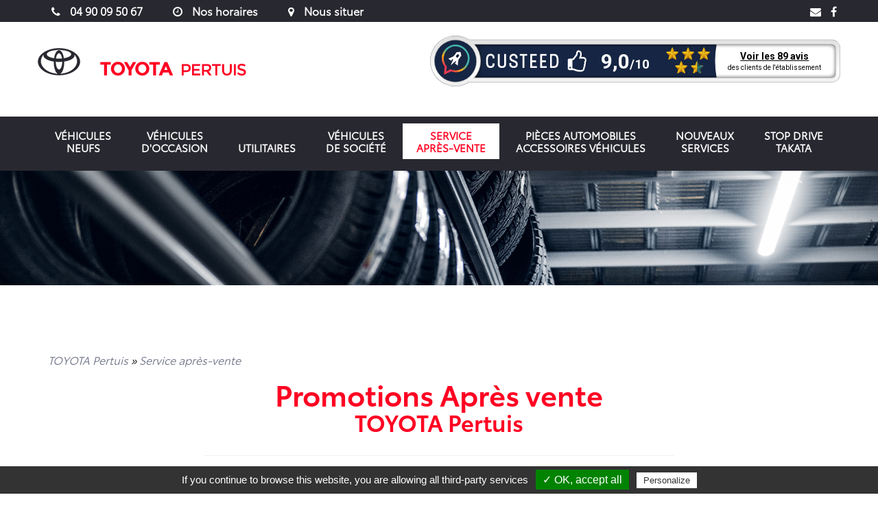

--- FILE ---
content_type: text/html; charset=utf-8
request_url: https://toyota-pertuis.com/service-apres-vente/promotions-apres-vente-toyota
body_size: 31105
content:
<!DOCTYPE html>

<!--[if IE ]>
   <html class="ie" lang="fr">
<![endif]-->
<!--[if !IE]>-->
   <html lang="fr">
<!--<![endif]-->
  <head>
    <meta charset="utf-8">
    <meta name="google-site-verification" content="lpSFtKzIWZtvZbGVghBys6pab7IJYx0ShrfDGGNuER8" /><meta name="geo.region" content="FR" /><meta name="geo.placename" content="Pertuis" /><meta name="geo.position" content="43.682415;5.503665" /><meta name="ICBM" content="43.682415, 5.503665" /><!-- Google Tag Manager -->
      <script>(function(w,d,s,l,i){w[l]=w[l]||[];w[l].push({'gtm.start':
      new Date().getTime(),event:'gtm.js'});var f=d.getElementsByTagName(s)[0],
      j=d.createElement(s),dl=l!='dataLayer'?'&l='+l:'';j.async=true;j.src=
      'https://www.googletagmanager.com/gtm.js?id='+i+dl;f.parentNode.insertBefore(j,f);
      })(window,document,'script','dataLayer','GTM-MDDM7SF');</script>
      <!-- End Google Tag Manager --><meta name="facebook-domain-verification" content="mbihf81jthk8f1a6cpa4i9ezce8fca" />    <meta http-equiv="X-UA-Compatible" content="IE=edge">
    <meta name="viewport" content="width=device-width, initial-scale=1">
    <meta http-equiv="Content-Type" content="text/html; charset=utf-8" />
<link rel="shortcut icon" href="https://toyota-pertuis.com/sites/all/themes/toyota/favicon.ico" type="image/vnd.microsoft.icon" />
<meta name="generator" content="Drupal 7 (http://drupal.org)" />
<link rel="canonical" href="https://toyota-pertuis.com/service-apres-vente/promotions-apres-vente-toyota" />
<link rel="shortlink" href="https://toyota-pertuis.com/node/561" />
    <title>Promotions Après vente | TOYOTA Pertuis</title>
    <style>
      html.overlay-open #sidebar-bts {
          display: none !important;
          visibility: hidden !important;
      }
    </style>
    <link type="text/css" rel="stylesheet" href="https://toyota-pertuis.com/sites/default/files/images/css/css_lQaZfjVpwP_oGNqdtWCSpJT1EMqXdMiU84ekLLxQnc4.css" media="all" />
<link type="text/css" rel="stylesheet" href="https://toyota-pertuis.com/sites/default/files/images/css/css__pG-qWzfqWWnU-gAauq7_1bdxd9uEu3hQR666r1Vpig.css" media="all" />
<link type="text/css" rel="stylesheet" href="https://toyota-pertuis.com/sites/default/files/images/css/css_djKp3Yiov9YFstp94mfkRZF-NvO_pbeJfb4UFmP-cYU.css" media="all" />
<link type="text/css" rel="stylesheet" href="https://toyota-pertuis.com/sites/default/files/images/css/css_tRhrOt-y0TsZA2rhruyzJlSCI7s5m7VL-r8Pbp6GYMM.css" media="all" />
    <script src="https://toyota-pertuis.com/sites/default/files/images/js/js_XexEZhbTmj1BHeajKr2rPfyR8Y68f4rm0Nv3Vj5_dSI.js"></script>
<script src="https://toyota-pertuis.com/sites/default/files/images/js/js_edS6sjrsFsOuAJnyW1tAq0vD6c_ufFWNMWv5f62fX8U.js"></script>
<script src="https://toyota-pertuis.com/sites/default/files/images/js/js_4_MTRE2hCXH1whR-1GG9_TKfEnUEZUeQVMYsRUvW4_o.js"></script>
<script>
      window.dalaLayer = windows.dataLayer || [];
      windows.dataLayer.push({
        'section_of_website' : 'apv'
      });</script>
<script src="https://toyota-pertuis.com/sites/default/files/images/js/js_QvZhG-L67r937xGvBa66zZ2UO-TcRM-8mCE_Bu0PYLc.js"></script>
<script>jQuery.extend(Drupal.settings, {"basePath":"\/","pathPrefix":"","setHasJsCookie":0,"ajaxPageState":{"theme":"toyota","theme_token":"WelASOtREje_lCHU-pdN3zY7YuzgB5bJwsNq4tiDZ_0","js":{"sites\/all\/themes\/bootstrap\/js\/bootstrap.js":1,"sites\/all\/modules\/jquery_update\/replace\/jquery\/1.7\/jquery.min.js":1,"misc\/jquery-extend-3.4.0.js":1,"misc\/jquery-html-prefilter-3.5.0-backport.js":1,"misc\/jquery.once.js":1,"misc\/drupal.js":1,"sites\/all\/modules\/pymac\/js\/conversions.js":1,"sites\/all\/modules\/webform_steps\/webform_steps.js":1,"public:\/\/languages\/fr_Fz5caZPJFsjwAt67oZxV2VUoxjhl9ijiAUik2dAyZTg.js":1,"sites\/all\/libraries\/colorbox\/jquery.colorbox-min.js":1,"sites\/all\/modules\/colorbox\/js\/colorbox.js":1,"sites\/all\/modules\/colorbox\/js\/colorbox_load.js":1,"sites\/all\/modules\/colorbox\/js\/colorbox_inline.js":1,"0":1,"sites\/all\/themes\/toyota\/bootstrap\/js\/affix.js":1,"sites\/all\/themes\/toyota\/bootstrap\/js\/alert.js":1,"sites\/all\/themes\/toyota\/bootstrap\/js\/button.js":1,"sites\/all\/themes\/toyota\/bootstrap\/js\/carousel.js":1,"sites\/all\/themes\/toyota\/bootstrap\/js\/collapse.js":1,"sites\/all\/themes\/toyota\/bootstrap\/js\/dropdown.js":1,"sites\/all\/themes\/toyota\/bootstrap\/js\/modal.js":1,"sites\/all\/themes\/toyota\/bootstrap\/js\/tooltip.js":1,"sites\/all\/themes\/toyota\/bootstrap\/js\/popover.js":1,"sites\/all\/themes\/toyota\/bootstrap\/js\/scrollspy.js":1,"sites\/all\/themes\/toyota\/bootstrap\/js\/tab.js":1,"sites\/all\/themes\/toyota\/bootstrap\/js\/transition.js":1,"sites\/all\/themes\/toyota\/js\/bootstrap-hover-dropdown.min.js":1,"sites\/all\/themes\/toyota\/js\/jquery.mobile.custom.min.js":1,"sites\/all\/themes\/toyota\/js\/respond.js":1,"sites\/all\/themes\/toyota\/js\/masonry.min.js":1,"sites\/all\/themes\/toyota\/js\/menu.js":1,"sites\/all\/themes\/toyota\/js\/main.js":1,"sites\/all\/themes\/toyota\/js\/lightbox.js":1,"sites\/all\/themes\/toyota\/js\/modernizr.js":1,"sites\/all\/themes\/toyota\/js\/DataTables\/datatables.min.js":1,"sites\/all\/themes\/toyota\/js\/dataTables.rowsGroup.js":1},"css":{"modules\/system\/system.base.css":1,"sites\/all\/modules\/date\/date_api\/date.css":1,"sites\/all\/modules\/date\/date_popup\/themes\/datepicker.1.7.css":1,"sites\/all\/modules\/domain\/domain_nav\/domain_nav.css":1,"modules\/field\/theme\/field.css":1,"modules\/node\/node.css":1,"sites\/all\/modules\/views\/css\/views.css":1,"sites\/all\/modules\/ckeditor\/css\/ckeditor.css":1,"sites\/all\/libraries\/colorbox\/example5\/colorbox.css":1,"sites\/all\/modules\/ctools\/css\/ctools.css":1,"sites\/all\/themes\/toyota\/less\/style.less":1,"sites\/all\/themes\/toyota\/css\/font-awesome.min.css":1,"sites\/all\/themes\/toyota\/css\/lightbox.css":1,"sites\/all\/themes\/toyota\/css\/DataTables\/datatables.min.css":1}},"colorbox":{"opacity":"0.85","current":"{current} sur {total}","previous":"\u00ab Pr\u00e9c.","next":"Suivant \u00bb","close":"Fermer","maxWidth":"98%","maxHeight":"98%","fixed":true,"mobiledetect":false,"mobiledevicewidth":"480px","file_public_path":"\/sites\/default\/files\/images","specificPagesDefaultValue":"admin*\nimagebrowser*\nimg_assist*\nimce*\nnode\/add\/*\nnode\/*\/edit\nprint\/*\nprintpdf\/*\nsystem\/ajax\nsystem\/ajax\/*"},"bootstrap":{"anchorsFix":"0","anchorsSmoothScrolling":"0","formHasError":1,"popoverEnabled":1,"popoverOptions":{"animation":1,"html":0,"placement":"right","selector":"","trigger":"click","triggerAutoclose":1,"title":"","content":"","delay":0,"container":"body"},"tooltipEnabled":1,"tooltipOptions":{"animation":1,"html":0,"placement":"auto left","selector":"","trigger":"hover focus","delay":0,"container":"body"}}});</script>

    <script src="https://unpkg.com/imagesloaded@4/imagesloaded.pkgd.min.js"></script>
    <script src="https://unpkg.com/imagesloaded@4/imagesloaded.pkgd.js"></script>
    <!-- HTML5 Shim and Respond.js IE8 support of HTML5 elements and media queries -->
    <!-- WARNING: Respond.js doesn't work if you view the page via file:// -->
    <!--[if lt IE 9]>
      <script src="https://oss.maxcdn.com/html5shiv/3.7.2/html5shiv.min.js"></script>
      <script src="https://oss.maxcdn.com/respond/1.4.2/respond.min.js"></script>
    <![endif]-->
    <link href="https://fonts.googleapis.com/css?family=Montserrat:300,400,500,600|Questrial" rel="stylesheet">
    <link rel="apple-touch-icon" sizes="180x180" href="/sites/all/themes/toyota/images/favicon/apple-touch-icon.png">
    <link rel="icon" type="image/png" sizes="32x32" href="/sites/all/themes/toyota/images/favicon/favicon-32x32.png">
    <link rel="icon" type="image/png" sizes="16x16" href="/sites/all/themes/toyota/images/favicon/favicon-16x16.png">
    <link rel="manifest" href="/sites/all/themes/toyota/images/favicon/site.webmanifest">
    <link rel="mask-icon" href="/sites/all/themes/toyota/images/favicon/safari-pinned-tab.svg" color="#000000">
    <link rel="shortcut icon" href="/sites/all/themes/toyota/images/favicon/favicon.ico">
    <meta name="msapplication-TileColor" content="#da532c">
    <meta name="msapplication-config" content="/sites/all/themes/toyota/images/favicon/browserconfig.xml">
    <meta name="theme-color" content="#ffffff">    
    <script type="text/javascript" src="/sites/all/themes/toyota/js/tarteaucitron/tarteaucitron.js"></script>
    <script type="text/javascript" src="/sites/all/themes/toyota/js/tarteaucitron-pymac.js"></script>
    <!-- Meta Pixel Code -->
    <script>
      !function(f,b,e,v,n,t,s)
      {if(f.fbq)return;n=f.fbq=function(){n.callMethod?
      n.callMethod.apply(n,arguments):n.queue.push(arguments)};
      if(!f._fbq)f._fbq=n;n.push=n;n.loaded=!0;n.version='2.0';
      n.queue=[];t=b.createElement(e);t.async=!0;
      t.src=v;s=b.getElementsByTagName(e)[0];
      s.parentNode.insertBefore(t,s)}(window, document,'script',
      'https://connect.facebook.net/en_US/fbevents.js');
      fbq('init', '168528558988008');
      fbq('track', 'PageView');
    </script>
    <noscript><img height="1" width="1" style="display:none"
      src="https://www.facebook.com/tr?id=168528558988008&ev=PageView&noscript=1"
    /></noscript>
    <!-- End Meta Pixel Code -->
  </head>
  <body class="html not-front not-logged-in no-sidebars page-node page-node- page-node-561 node-type-page-offre-sp-ciale domain-toyota-pertuis-pld-pymac-fr" >
    <!-- Google Tag Manager (noscript) -->
        <noscript><iframe src="https://www.googletagmanager.com/ns.html?id=GTM-MDDM7SF"
        height="0" width="0" style="display:none;visibility:hidden"></iframe></noscript>
        <!-- End Google Tag Manager (noscript) -->            <div id="sidebar-bts" class="hidden-xs hidden-sm hidden-md">
                <div class="bt bt-atelier"><a href="https://www.toyota.fr/online-service-booking?dealerId=00CD2-D00CA-0A09D-D5800-01200-1" target="_blank"><div class="ico"></div><div class="txt">prendre<br/>Rdv atelier</div></a></div>
        <div class="bt bt-essai"><a href="/gamme-toyota#anchor-demande-essai"><div class="ico"></div><div class="txt">reserver<br/>un essai</div></a></div>
                <div class="bt bt-contact"><a href="/contact"><div class="ico"></div><div class="txt">nous<br/>contacter</div></a></div>
        <div class="bt bt-rejoindre"><a href="https://www.pldauto.fr/recrutement/" target="_blank"><div class="ico"></div><div class="txt">nous<br/>rejoindre</div></a></div>
      </div>
        
<header>
  <section id="topbar">
    <div class="container">
      <div class="row">
        <div class="topbar-flex">
          <div class="topbar-contact">
            <a class="topbar-phone" href="tel:0490095067">
              <i class="fa fa-phone"></i>
              <span>04 90 09 50 67</span>
            </a>
            <a class="topbar-horaires" href="#prefooter">
              <i class="fa fa-clock-o"></i>
              <span>Nos horaires</span>
            </a>
            <a class="topbar-map" href="https://goo.gl/maps/KLa38ovX4bn" target="_blank">
              <i class="fa fa-map-marker"></i>
              <span>Nous situer</span>
            </a>
          </div>
          <div class="topbar-social">
                          <a href="/contact" class="topbar-social-link"><i class="fa fa-envelope"></i></a>
                                                              <a href="https://www.facebook.com/ToyotaAutoSprinter/" class="topbar-social-link" target="_blank"><i class="fa fa-facebook"></i></a>
                      </div>
        </div>
      </div>
    </div>
  </section>
  <section class="hidden-xs" id="preheader">
    <div class="container">
      <div class="row">
        <div class="preheader-flex">
          <div class="logo-marque-wrapper">
            <a href="/" class="logo_marque hidden-xs hidden-sm"><img class="img-responsive" src="/sites/all/themes/toyota/images/logo-toyota-2020.png"alt="TOYOTA Pertuis"></a>
            <a href="/" target="_blank" class="logo_marque_mini hidden-md hidden-lg"><img class="img-responsive" src="/sites/all/themes/toyota/images/logo-toyota-2020-mini.png" alt="TOYOTA Pertuis"></a>
          </div>
          <div class="site-name">
            <a href="/" class="logo"><img class="img-responsive" src="/sites/all/themes/toyota/images/logo-pertuis.png" alt=""></a>
          </div>
          <div class="garage-score"><script src="https://www.garagescore.com/seo/garage/toyota-pertuis/enrich.js"></script> <iframe border="0" scrolling="no" frameBorder="0" src="https://widget.garagescore.com/widget/garage/toyota-pertuis/banner?size=medium&background=true&locale=fr-fr&brand=custeed" style="width:598px;height:94px;"></iframe></div>
          <!-- <div class="logo-autosprinter">
            <a href="/"><img class="img-responsive" src="/sites/all/themes/toyota/images/logo-autosprinter.jpg" alt="Logo Autosprinter"></a>
          </div> -->
        </div>
      </div>
    </div>
  </section>

  <section id="menu">
    <nav class="navbar navbar-default" role="navigation">
      <div class="container-fluid">
        <div class="navbar-header hidden-md hidden-lg">
          <div class="col-xs-12 hidden-md hidden-lg">
            <div class="row">
              <button type="button" class="navbar-toggle collapsed" data-toggle="collapse" data-target="#main-menu" aria-expanded="false" aria-controls="navbar">
                <span class="sr-only">Toggle navigation</span>
                <div class="icon">
                  <span class="icon-bar"></span>
                  <span class="icon-bar"></span>
                  <span class="icon-bar"></span>
                </div>
                <div>
                  <span class="text">MENU</span>
                </div>
              </button>
              <div class="mobile-site-name hidden-sm hidden-md hidden-lg">
                <a href="/">TOYOTA Pertuis</a>
              </div>
              <div class="mobile-logo-marque hidden-sm hidden-md hidden-lg">
                <a href="/" target="_blank" class="logo_marque"><img class="img-responsive" src="/sites/all/themes/toyota/images/logo-marque-mini.png" alt="TOYOTA Pertuis"></a>
              </div>
            </div>
          </div>
        </div>
        <div class="navbar-collapse collapse" id="main-menu">
                      <ul class="menu nav navbar-nav"><li class="first expanded dropdown"><a href="/gamme-toyota">Véhicules <br /> neufs <span class="caret"></span></a><ul class="dropdown-menu navmenu-nav"><li class="first leaf"><a href="/gamme-toyota">Gamme Toyota</a></li>
<li class="leaf"><a href="/vehicules-neufs/technologie-hybride">Technologie Hybride</a></li>
<li class="last leaf"><a href="https://www.toyota.fr/offres/particuliers">Offres du moment</a></li>
</ul></li>
<li class="expanded dropdown"><a href="/occasions">Véhicules <br /> d'occasion <span class="caret"></span></a><ul class="dropdown-menu navmenu-nav"><li class="first leaf"><a href="/occasions">Stock occasions</a></li>
<li class="leaf"><a href="/vehicules-doccasion/nos-engagements-qualite-occasion">Nos engagements qualité Occasion</a></li>
<li class="leaf"><a href="/vehicules-doccasion/vendre-sa-voiture">Vendre mon auto</a></li>
<li class="leaf"><a href="/vehicules-doccasion/financement">Financement</a></li>
<li class="leaf"><a href="https://toyota-pertuis.com/pack-serenite">Le pack sérénité</a></li>
<li class="leaf"><a href="/vehicules-doccasion/creez-votre-alerte">Créez votre alerte</a></li>
<li class="last leaf"><a href="/vehicules-doccasion/formulaire-hotline-vo">Formulaire Hotline VO</a></li>
</ul></li>
<li class="expanded only dropdown"><a href="/utilitaires">Utilitaires <span class="caret"></span></a><ul class="dropdown-menu navmenu-nav"><li class="first last leaf"><a href="/utilitaires">Gamme utilitaires</a></li>
</ul></li>
<li class="expanded dropdown"><a href="/vehicules-societe">Véhicules <br /> de société <span class="caret"></span></a><ul class="dropdown-menu navmenu-nav"><li class="first leaf"><a href="https://toyota-pertuis.com/beyond-zero-academy">Beyond Zero Academy</a></li>
<li class="leaf"><a href="/vehicules-societe">Gamme business</a></li>
<li class="leaf"><a href="/vehicules-societe/contacts-fleet-center">Contacts Fleet Center</a></li>
<li class="leaf"><a href="https://www.toyota.fr/professionnels/vehicules-professionnels">Offres du moment</a></li>
<li class="last leaf"><a href="https://toyota-pertuis.com/marquage-publicitaire-de-votre-vehicule">Marquage publicitaire de votre véhicule</a></li>
</ul></li>
<li class="expanded active-trail active dropdown"><a href="https://www.toyota.fr/online-service-booking?dealerId=00CD2-D00CA-0A09D-D5800-01200-1" target="_blank" class="active-trail">Service <br /> après-vente <span class="caret"></span></a><ul class="dropdown-menu navmenu-nav"><li class="first leaf"><a href="https://www.toyota.fr/online-service-booking?dealerId=00CD2-D00CA-0A09D-D5800-01200-1" target="_blank">Rendez-vous atelier</a></li>
<li class="leaf"><a href="https://toyota-pertuis.com/toyota-relax">Toyota Relax</a></li>
<li class="leaf"><a href="/service-apres-vente/forfaits-entretien">Forfaits entretien</a></li>
<li class="leaf"><a href="/service-apres-vente/service-carrosserie">Service Carrosserie</a></li>
<li class="leaf"><a href="/service-apres-vente/centre-expert-hybride">Centre Expert Hybride</a></li>
<li class="last leaf active-trail active active"><a href="/service-apres-vente/promotions-apres-vente-toyota" class="active-trail active">Promotions APV</a></li>
</ul></li>
<li class="expanded dropdown"><a href="/pieces-automobile-accessoires-vehicules">Pièces automobiles <br /> accessoires véhicules <span class="caret"></span></a><ul class="dropdown-menu navmenu-nav"><li class="first leaf"><a href="https://aix-en-provence.mes-accessoires-toyota.fr/">Gamme accessoires</a></li>
<li class="leaf"><a href="/pieces-automobiles-accessoires-vehicules/toyota-service-pro">Toyota Service Pro</a></li>
<li class="last leaf"><a href="/pieces-automobile-accessoires-vehicules/promotions-pieces-accessoires-toyota">Promotions pièces</a></li>
</ul></li>
<li class="expanded dropdown"><a href="/service-jockey">Nouveaux <br /> services <span class="caret"></span></a><ul class="dropdown-menu navmenu-nav"><li class="first leaf"><a href="/service-jockey">Service de Jockey</a></li>
<li class="leaf"><a href="/nouveaux-services/service-depannage-domicile">Service de dépannage à domicile</a></li>
<li class="last leaf"><a href="/nouveaux-services/paiement-plusieurs-fois-frais-cb">Paiement en plusieurs fois sans frais</a></li>
</ul></li>
<li class="last leaf"><a href="https://www.toyota.fr/votre-toyota/entretien/campagnes-de-rappel?_gl=1*1pzb4ng*_up*MQ..*_gs*MQ..&amp;gclid=Cj0KCQjw64jDBhDXARIsABkk8J71422BNjuSovfKcny4bwhoal5jDQMsZfV-BCEBvsyddNiPR2_Sgz0aAiNGEALw_wcB&amp;gclsrc=aw.ds" target="_blank">Stop drive <br />TAKATA</a></li>
</ul>                  </div>
      </div>
    </nav>
  </section>
  <section class="sub-header hidden-sm hidden-md hidden-lg">
    <div class="container">
      <div class="row">
        <div class="phone-mobile col-xs-6">
          <a href="tel:0490095067">04 90 09 50 67</a>
        </div>
        <div class="phone-social col-xs-6">
          <a class="navbar-header-link map" href="https://goo.gl/maps/KLa38ovX4bn" target="_blank">
            <i class="fa fa-map-marker"></i>
          </a>
          <a class="navbar-header-link horaires" href="#prefooter">
            <i class="fa fa-clock-o"></i>
          </a>
          <a href="/contact" class="social-link"><i class="fa fa-envelope"></i></a>
          <a href="https://www.facebook.com/ToyotaAutoSprinter/" class="social-link" target="_blank"><i class="fa fa-facebook"></i></a>
        </div>
      </div>
    </div>
  </section>
  </header>

<!--       <div class="bandeau-fermeture sav">
      <div class="container">
        <p>Durant ces mesures sanitaires, nous assurons un service restreint dans nos ateliers,<br>afin de garantir la mobilité des métiers prioritaires.</p>
        <p>Contactez-nous à l’adresse suivante : <strong><a href="mailto:groupepld.urgencetoyota@servicesav.fr">groupepld.urgencetoyota@servicesav.fr</a></strong> et/ou en cas de panne au <strong><a href="tel:0699255464">06 99 25 54 64</a></strong></p>
      </div>
    </div>
   -->
<section class="page clear">
    <div class="region region-content">
    <section id="block-system-main" class="block block-system clearfix">

      
  
	 
<div class="bandeau-int" style="background-image:url('https://toyota-pertuis.com/sites/default/files/images/TOYOTA/pages/promotion_pieces_offre_apv_1.png')"></div>

<div class="breadcrumb-wrapper">
  <div class="container">
    <div class="breadcrumb"><a href="/">TOYOTA Pertuis</a> » <a href="https://www.toyota.fr/online-service-booking?dealerId=00CD2-CFF3A-EDB68-9CE00-01200-1" target="_blank">Service   après-vente</a></div>  </div>
</div>



<div class="container">
	<div class="page-title">
		<h1>
			Promotions Après vente <br>
			<span class="site-name">
				TOYOTA Pertuis			</span>
		</h1>
		<div class="subtitle"></div>
		<hr class="br-page-int">
	</div>
	<div class="page-body">
			</div>
	  
</div>


<section class="paragraph-section paragraph-offres-speciale-categorie" >
  <div class="container">
                
        <div class="wrapper-item">
                                       
                                
        
                                          <div class="offre-speciale item-50">
              <a target="_blank" href="/contact">
                <img src="https://toyota-pertuis.com/sites/default/files/images/TOYOTA/offres-speciales/11.png" alt="-60% pneu" class="img-responsive">
              </a>
                          </div>
                  
                                       
                                
        
                                          <div class="offre-speciale item-50">
              <a target="_blank" href="/contact">
                <img src="https://toyota-pertuis.com/sites/default/files/images/TOYOTA/offres-speciales/41.png" alt="-35%" class="img-responsive">
              </a>
                          </div>
                  
                                       
                                
        
                                          <div class="offre-speciale item-50">
              <a target="_blank" href="/contact">
                <img src="https://toyota-pertuis.com/sites/default/files/images/TOYOTA/offres-speciales/21.png" alt="-20%" class="img-responsive">
              </a>
                          </div>
                  
                                       
                                
        
                                          <div class="offre-speciale item-50">
              <a target="_blank" href="/contact">
                <img src="https://toyota-pertuis.com/sites/default/files/images/TOYOTA/offres-speciales/31.png" alt="-15%" class="img-responsive">
              </a>
                          </div>
                  
          </div>

          <!-- <p class="text-center clear"><i>(*) voir conditions en concession. <br/></i></p> -->
        
      </div>
</section>

<div class="container">
  <div class="page-body page-body-bottom">
    <div>* Offres valables du 01/12/2025 au 31/01/2026, sauf remise pneu valable jusqu’au 31/12/2025, non cumulables avec toute autre offre en cours sur les pièces concernées dans le réseau participant.</div>
<div>Offre valable sur une sélection de pneus pour l’achat de deux pneus identiques (hors pose et équilibrage), voir détails en concession.</div>
<div>Remise sur les pièces applicable sur le prix TTC conseillé en vigueur (hors pose) sur les pièces suivantes d’origine TOYOTA : batteries 12 volts, disques &amp; plaquettes de freins, balais d’essuie-glaces, £ ltre habitacle anti-allergènes.</div>
<div>Remise sur les accessoires  applicable sur le prix TTC conseillé en vigueur (hors pose), dans la limite des stocks disponibles : barres de toit, coffres de toit, portes-skis, attelage, tapis de sol. Tous les accessoires ne sont pas compatibles entre eux ni avec d’autres accessoires de la gamme. Informations complémentaires dans les points de vente TOYOTA.</div>
<div>Remise sur le prix TTC conseillé en vigueur sur les chaussettes à neige König, dans la limite des stocks disponibles.</div>
  </div>
</div>
</section>
  </div>
</section>

<footer>
  <section id="prefooter">
    <div class="container">
        <div class="region region-footer">
    <div id="block-block-2" class="contact-block col-xs-12 col-sm-6 col-md-4">

    
  <div class="content">
  	<h2 class="block-title">Toyota Pertuis</h2>
</br>
ZAC Saint Martin </br>
153 Avenue Léonard de Vinci </br>
84120 Pertuis  	<p><a href="tel:0490095067"><i class="fa fa-phone"></i>Nous contacter par téléphone<br>au 04 90 09 50 67</a></p>
    <p><a href="/contact"><i class="fa fa-envelope"></i>Nous contacter par mail</a></p>
  </div>
</div><div id="block-block-3" class="block block-block horaire-block col-xs-12 col-sm-6 col-md-4">

    
  <div class="content">
    <span>APRES-VENTE : </span>
Du lundi au jeudi : 8h - 12h et 14h - 18h <br/> vendredi: 8h - 12h et 14h - 17h

<span>COMMERCE : </span>
Du lundi au vendredi : 8h - 12h et 14h - 19h / samedi : 9h - 12h et 14h - 18h  </div>
</div><section id="block-block-4" class="block block-block concession-block col-xs-12 col-sm-4 clearfix clearfix">

        <h2 class="block-title">Nos autres concessions Autosprinter</h2>
    
  <p><a class="marque" href="https://toyota-aix-en-provence.com/" rel="nofollow" target="_blank">Toyota Aix-en-Provence</a></p>
<p><a class="marque" href="https://toyota-aubagne.com/" rel="nofollow" target="_blank">Toyota Aubagne</a></p>
<p><a class="marque" href="https://toyota-marseille.com/" rel="nofollow" target="_blank">Toyota Marseille</a></p>
<p><a class="marque" href="https://toyota-pertuis.com/" rel="nofollow" target="_blank">Toyota Pertuis</a></p>
<p><a class="marque" href="https://toyota-saint-victoret.com/" rel="nofollow" target="_blank">Toyota Saint Victoret</a></p>
<p><a class="marque" href="https://toyota-salon-de-provence.com/" rel="nofollow" target="_blank">Toyota Salon de Provence</a></p>
<p><a class="lexus" href="https://lexus-aix-marseille.com/" rel="nofollow" target="_blank">Lexus Aix / Marseille</a> </p>
<p class="pld">Une concession du Groupe PLD: <a href="http://www.pldauto.fr" rel="nofollow">www.pldauto.fr</a></p>
<p><a href="/sites/default/files/images/logo-autosprinter-white.png" class="colorbox-load"><img alt="" src="/sites/default/files/images/resize/logo-autosprinter-white-200x25.png" style="width: 200px; height: 25px;" width="200" height="25" /></a></p>

</section>
<section id="block-block-17" class="block block-block facebook-block col-xs-12 col-sm-6 col-md-4 clearfix">

      
  <div class="fb-page" data-adapt-container-width="true" data-height="" data-hide-cover="false" data-href="https://www.facebook.com/ToyotaAutoSprinter/" data-show-facepile="true" data-small-header="false" data-tabs="timeline" data-width="">
<blockquote cite="https://www.facebook.com/ToyotaAutoSprinter/" class="fb-xfbml-parse-ignore"><p><a href="https://www.facebook.com/ToyotaAutoSprinter/">Toyota Auto Sprinter</a></p></blockquote>
</div>

</section>
  </div>
    </div>
  </section>
  <section id="subfooter">
    <div class="container">
              <ul class="menu nav navbar-nav secondary"><li class="first leaf"><a href="/mentions-legales-auto-sprinter">Mentions légales</a></li>
<li class="leaf"><a href="/mentions-legales-auto-sprinter#donnees-personnelles">Politique de confidentialité</a></li>
<li class="leaf"><a href="https://www.toyota.fr/informations/declaration-de-confidentialite">Déclaration de confidentialité</a></li>
<li class="last leaf"><a href="/" class="tarteaucitronOpenPanel">Paramétrer les cookies</a></li>
</ul>          </div>
  </section>
  <div id="copyright" class="clear"><a href="https://www.pymac.fr" target="_blank" rel="nofollow">Réalisation PYMAC</a></div>
</footer>      <script src="https://toyota-pertuis.com/sites/default/files/images/js/js_MRdvkC2u4oGsp5wVxBG1pGV5NrCPW3mssHxIn6G9tGE.js"></script>
      <div class="sub-menu-mobile clearfix hidden-sm hidden-md hidden-lg">
        <div class="sub-menu-mobile-icon icon-rdv">
          <a href="/rendez-vous-atelier">
            <img class="img-responsive" width="17" src="/sites/all/themes/toyota/images/ico-atelier.png" alt="">
            <span>RDV Atelier</span>
          </a>
        </div>
        <div class="sub-menu-mobile-icon icon-essais">
          <a href="/gamme-toyota#anchor-demande-essai">
            <img class="img-responsive" width="20" src="/sites/all/themes/toyota/images/ico-reserver-essai.png" alt="">
            <span>Essais</span>
          </a>
        </div>
        <div class="sub-menu-mobile-icon icon-accueil">
          <a href="/">
            <img class="img-responsive" width="21" height="26" src="/sites/all/themes/toyota/images/ico-accueil.png" alt="">
            <span>Accueil</span>
          </a>
        </div>
        <div class="sub-menu-mobile-icon icon-contact">
          <a href="/contact">
            <img class="img-responsive" width="10" src="/sites/all/themes/toyota/images/ico-contact.png" alt="">
            <span>Contact</span>
          </a>
        </div>
        <div class="sub-menu-mobile-icon icon-recrutement">
          <a href="https://www.pldauto.fr/recrutement/" target="_blank">
            <img class="img-responsive" width="23" src="/sites/all/themes/toyota/images/ico-rejoindre.png" alt="">
            <span>Recrutement</span>
          </a>
        </div>
      </div>
        
      <script type="text/javascript">
        jQuery(function($){
          /* INITIALISATION */
          tarteaucitron.init({
            "hashtag": "#tarteaucitron", /* Ouverture automatique du panel avec le hashtag */
            "highPrivacy": false, /* désactiver le consentement implicite (en naviguant) ? */
            "orientation": "bottom", /* le bandeau doit être en haut (top) ou en bas (bottom) ? */
            "adblocker": false, /* Afficher un message si un adblocker est détecté */
            "showAlertSmall": false, /* afficher le petit bandeau en bas à droite ? */
            "cookieslist": true, /* Afficher la liste des cookies installés ? */
            "removeCredit": true /* supprimer le lien vers la source ? */
          });

          var tarteaucitronForceLanguage = 'fr';

          /* GOOGLE ANALYTICS */
          tarteaucitron.user.analyticsUa = 'UA-25483649-1';
          (tarteaucitron.job = tarteaucitron.job || []).push('analytics');
        });
      </script>
      <div id="fb-root"></div>
      <script async defer crossorigin="anonymous" src="https://connect.facebook.net/fr_FR/sdk.js#xfbml=1&version=v4.0&appId=2429065510711745"></script>
      
        </body>
</html>


--- FILE ---
content_type: text/html; charset=utf-8
request_url: https://www.garagescore.com/seo/garage/toyota-pertuis/enrich.js
body_size: 318
content:
var schemaJson = {
      "@context": "http://schema.org",
      "@type": "AutoRepair", "additionalType":"AutoDealer",
      "name": "Toyota\u0020Autosprinter\u0020Pertuis",
      "address": {
          "@type": "PostalAddress",
          "addressLocality": "Pertuis",
          "postalCode":"84120",
          "streetAddress": "ZAC\u0020Saint-Martin\u0020153\u0020Rue\u0020L\xE9onard\u0020de\u0020Vinci"
      },
      "geo": {
      "@type": "GeoCoordinates",
      "latitude": "43.6824161",
      "longitude": "5.5035135"
  },
      "aggregateRating": {
          "@type": "AggregateRating",
          "bestRating" : "10",
          "ratingValue": "8.96",
          "ratingCount": "89",
          "reviewCount": "89"
      },
      "logo": "https://www.garagescore.com/certificate/Logo-h90px-groupe-pld.png",
  "image": "https://www.garagescore.com/certificate/Logo-h90px-groupe-pld.png",
      "url": "https://pldauto.fr/les-concessions/toyota-pertuis"
  };

  var script = document.createElement('script');
  script.setAttribute('type', 'application/ld+json');
  script.innerText = JSON.stringify(schemaJson);

  document.getElementsByTagName('head')[0].appendChild(script);
  

--- FILE ---
content_type: text/css
request_url: https://toyota-pertuis.com/sites/default/files/images/css/css_djKp3Yiov9YFstp94mfkRZF-NvO_pbeJfb4UFmP-cYU.css
body_size: 1108
content:
#colorbox,#cboxOverlay,#cboxWrapper{position:absolute;top:0;left:0;z-index:9999;overflow:hidden;-webkit-transform:translate3d(0,0,0);}#cboxWrapper{max-width:none;}#cboxOverlay{position:fixed;width:100%;height:100%;}#cboxMiddleLeft,#cboxBottomLeft{clear:left;}#cboxContent{position:relative;}#cboxLoadedContent{overflow:auto;-webkit-overflow-scrolling:touch;}#cboxTitle{margin:0;}#cboxLoadingOverlay,#cboxLoadingGraphic{position:absolute;top:0;left:0;width:100%;height:100%;}#cboxPrevious,#cboxNext,#cboxClose,#cboxSlideshow{cursor:pointer;}.cboxPhoto{float:left;margin:auto;border:0;display:block;max-width:none;-ms-interpolation-mode:bicubic;}.cboxIframe{width:100%;height:100%;display:block;border:0;padding:0;margin:0;}#colorbox,#cboxContent,#cboxLoadedContent{box-sizing:content-box;-moz-box-sizing:content-box;-webkit-box-sizing:content-box;}#cboxOverlay{background:#000;opacity:0.9;filter:alpha(opacity = 90);}#colorbox{outline:0;}#cboxTopLeft{width:14px;height:14px;background:url(/sites/all/libraries/colorbox/example5/images/controls.png) no-repeat 0 0;}#cboxTopCenter{height:14px;background:url(/sites/all/libraries/colorbox/example5/images/border.png) repeat-x top left;}#cboxTopRight{width:14px;height:14px;background:url(/sites/all/libraries/colorbox/example5/images/controls.png) no-repeat -36px 0;}#cboxBottomLeft{width:14px;height:43px;background:url(/sites/all/libraries/colorbox/example5/images/controls.png) no-repeat 0 -32px;}#cboxBottomCenter{height:43px;background:url(/sites/all/libraries/colorbox/example5/images/border.png) repeat-x bottom left;}#cboxBottomRight{width:14px;height:43px;background:url(/sites/all/libraries/colorbox/example5/images/controls.png) no-repeat -36px -32px;}#cboxMiddleLeft{width:14px;background:url(/sites/all/libraries/colorbox/example5/images/controls.png) repeat-y -175px 0;}#cboxMiddleRight{width:14px;background:url(/sites/all/libraries/colorbox/example5/images/controls.png) repeat-y -211px 0;}#cboxContent{background:#fff;overflow:visible;}.cboxIframe{background:#fff;}#cboxError{padding:50px;border:1px solid #ccc;}#cboxLoadedContent{margin-bottom:5px;}#cboxLoadingOverlay{background:url(/sites/all/libraries/colorbox/example5/images/loading_background.png) no-repeat center center;}#cboxLoadingGraphic{background:url(/sites/all/libraries/colorbox/example5/images/loading.gif) no-repeat center center;}#cboxTitle{position:absolute;bottom:-25px;left:0;text-align:center;width:100%;font-weight:bold;color:#7C7C7C;}#cboxCurrent{position:absolute;bottom:-25px;left:58px;font-weight:bold;color:#7C7C7C;}#cboxPrevious,#cboxNext,#cboxSlideshow,#cboxClose{border:0;padding:0;margin:0;overflow:visible;position:absolute;bottom:-29px;background:url(/sites/all/libraries/colorbox/example5/images/controls.png) no-repeat 0px 0px;width:23px;height:23px;text-indent:-9999px;}#cboxPrevious:active,#cboxNext:active,#cboxSlideshow:active,#cboxClose:active{outline:0;}#cboxPrevious{left:0px;background-position:-51px -25px;}#cboxPrevious:hover{background-position:-51px 0px;}#cboxNext{left:27px;background-position:-75px -25px;}#cboxNext:hover{background-position:-75px 0px;}#cboxClose{right:0;background-position:-100px -25px;}#cboxClose:hover{background-position:-100px 0px;}.cboxSlideshow_on #cboxSlideshow{background-position:-125px 0px;right:27px;}.cboxSlideshow_on #cboxSlideshow:hover{background-position:-150px 0px;}.cboxSlideshow_off #cboxSlideshow{background-position:-150px -25px;right:27px;}.cboxSlideshow_off #cboxSlideshow:hover{background-position:-125px 0px;}
.ctools-locked{color:red;border:1px solid red;padding:1em;}.ctools-owns-lock{background:#ffffdd none repeat scroll 0 0;border:1px solid #f0c020;padding:1em;}a.ctools-ajaxing,input.ctools-ajaxing,button.ctools-ajaxing,select.ctools-ajaxing{padding-right:18px !important;background:url(/sites/all/modules/ctools/images/status-active.gif) right center no-repeat;}div.ctools-ajaxing{float:left;width:18px;background:url(/sites/all/modules/ctools/images/status-active.gif) center center no-repeat;}


--- FILE ---
content_type: text/css
request_url: https://toyota-pertuis.com/sites/default/files/images/css/css_tRhrOt-y0TsZA2rhruyzJlSCI7s5m7VL-r8Pbp6GYMM.css
body_size: 56870
content:
html{font-family:sans-serif;-ms-text-size-adjust:100%;-webkit-text-size-adjust:100%;}body{margin:0;}article,aside,details,figcaption,figure,footer,header,hgroup,main,menu,nav,section,summary{display:block;}audio,canvas,progress,video{display:inline-block;vertical-align:baseline;}audio:not([controls]){display:none;height:0;}[hidden],template{display:none;}a{background-color:transparent;}a:active,a:hover{outline:0;}abbr[title]{border-bottom:1px dotted;}b,strong{font-weight:bold;}dfn{font-style:italic;}h1{font-size:2em;margin:0.67em 0;}mark{background:#ff0;color:#000;}small{font-size:80%;}sub,sup{font-size:75%;line-height:0;position:relative;vertical-align:baseline;}sup{top:-0.5em;}sub{bottom:-0.25em;}img{border:0;}svg:not(:root){overflow:hidden;}figure{margin:1em 40px;}hr{-moz-box-sizing:content-box;box-sizing:content-box;height:0;}pre{overflow:auto;}code,kbd,pre,samp{font-family:monospace,monospace;font-size:1em;}button,input,optgroup,select,textarea{color:inherit;font:inherit;margin:0;}button{overflow:visible;}button,select{text-transform:none;}button,html input[type="button"],input[type="reset"],input[type="submit"]{-webkit-appearance:button;cursor:pointer;}button[disabled],html input[disabled]{cursor:default;}button::-moz-focus-inner,input::-moz-focus-inner{border:0;padding:0;}input{line-height:normal;}input[type="checkbox"],input[type="radio"]{box-sizing:border-box;padding:0;}input[type="number"]::-webkit-inner-spin-button,input[type="number"]::-webkit-outer-spin-button{height:auto;}input[type="search"]{-webkit-appearance:textfield;-moz-box-sizing:content-box;-webkit-box-sizing:content-box;box-sizing:content-box;}input[type="search"]::-webkit-search-cancel-button,input[type="search"]::-webkit-search-decoration{-webkit-appearance:none;}fieldset{border:1px solid #c0c0c0;margin:0 2px;padding:0.35em 0.625em 0.75em;}legend{border:0;padding:0;}textarea{overflow:auto;}optgroup{font-weight:bold;}table{border-collapse:collapse;border-spacing:0;}td,th{padding:0;}@media print{*,*:before,*:after{background:transparent !important;color:#000 !important;box-shadow:none !important;text-shadow:none !important;}a,a:visited{text-decoration:underline;}a[href]:after{content:" (" attr(href) ")";}abbr[title]:after{content:" (" attr(title) ")";}a[href^="#"]:after,a[href^="javascript:"]:after{content:"";}pre,blockquote{border:1px solid #999;page-break-inside:avoid;}thead{display:table-header-group;}tr,img{page-break-inside:avoid;}img{max-width:100% !important;}p,h2,h3{orphans:3;widows:3;}h2,h3{page-break-after:avoid;}select{background:#fff !important;}.navbar{display:none;}.btn > .caret,.dropup > .btn > .caret{border-top-color:#000 !important;}.label{border:1px solid #000;}.table{border-collapse:collapse !important;}.table td,.table th{background-color:#fff !important;}.table-bordered th,.table-bordered td{border:1px solid #ddd !important;}}*{-webkit-box-sizing:border-box;-moz-box-sizing:border-box;box-sizing:border-box;}*:before,*:after{-webkit-box-sizing:border-box;-moz-box-sizing:border-box;box-sizing:border-box;}html{font-size:10px;-webkit-tap-highlight-color:rgba(0,0,0,0);}body{font-family:'ToyotaType_Book',Arial,Verdana,Geneva,Helvetica,sans-serif;font-size:16px;line-height:1.42857143;color:#000000;background-color:#ffffff;}input,button,select,textarea{font-family:inherit;font-size:inherit;line-height:inherit;}a{color:#ff0022;text-decoration:none;}a:hover,a:focus{color:#b30018;text-decoration:underline;}a:focus{outline:thin dotted;outline:5px auto -webkit-focus-ring-color;outline-offset:-2px;}figure{margin:0;}img{vertical-align:middle;}.img-responsive,.thumbnail > img,.thumbnail a > img,.carousel-inner > .item > img,.carousel-inner > .item > a > img{display:block;max-width:100%;height:auto;}.img-rounded{border-radius:0px;}.img-thumbnail{padding:4px;line-height:1.42857143;background-color:#ffffff;border:1px solid #dddddd;border-radius:0px;-webkit-transition:all 0.2s ease-in-out;-o-transition:all 0.2s ease-in-out;transition:all 0.2s ease-in-out;display:inline-block;max-width:100%;height:auto;}.img-circle{border-radius:50%;}hr{margin-top:22px;margin-bottom:22px;border:0;border-top:1px solid #eeeeee;}.sr-only{position:absolute;width:1px;height:1px;margin:-1px;padding:0;overflow:hidden;clip:rect(0,0,0,0);border:0;}.sr-only-focusable:active,.sr-only-focusable:focus{position:static;width:auto;height:auto;margin:0;overflow:visible;clip:auto;}h1,h2,h3,h4,h5,h6,.h1,.h2,.h3,.h4,.h5,.h6{font-family:'ToyotaType_SemiBold',sans-serif;font-weight:bold;line-height:1.1;color:inherit;}h1 small,h2 small,h3 small,h4 small,h5 small,h6 small,.h1 small,.h2 small,.h3 small,.h4 small,.h5 small,.h6 small,h1 .small,h2 .small,h3 .small,h4 .small,h5 .small,h6 .small,.h1 .small,.h2 .small,.h3 .small,.h4 .small,.h5 .small,.h6 .small{font-weight:normal;line-height:1;color:#777777;}h1,.h1,h2,.h2,h3,.h3{margin-top:22px;margin-bottom:11px;}h1 small,.h1 small,h2 small,.h2 small,h3 small,.h3 small,h1 .small,.h1 .small,h2 .small,.h2 .small,h3 .small,.h3 .small{font-size:65%;}h4,.h4,h5,.h5,h6,.h6{margin-top:11px;margin-bottom:11px;}h4 small,.h4 small,h5 small,.h5 small,h6 small,.h6 small,h4 .small,.h4 .small,h5 .small,.h5 .small,h6 .small,.h6 .small{font-size:75%;}h1,.h1{font-size:41px;}h2,.h2{font-size:34px;}h3,.h3{font-size:28px;}h4,.h4{font-size:20px;}h5,.h5{font-size:16px;}h6,.h6{font-size:14px;}p{margin:0 0 11px;}.lead{margin-bottom:22px;font-size:18px;font-weight:300;line-height:1.4;}@media (min-width:768px){.lead{font-size:24px;}}small,.small{font-size:87%;}mark,.mark{background-color:#fcf8e3;padding:.2em;}.text-left{text-align:left;}.text-right{text-align:right;}.text-center{text-align:center;}.text-justify{text-align:justify;}.text-nowrap{white-space:nowrap;}.text-lowercase{text-transform:lowercase;}.text-uppercase{text-transform:uppercase;}.text-capitalize{text-transform:capitalize;}.text-muted{color:#777777;}.text-primary{color:#ff0022;}a.text-primary:hover{color:#cc001b;}.text-success{color:#3c763d;}a.text-success:hover{color:#2b542c;}.text-info{color:#31708f;}a.text-info:hover{color:#245269;}.text-warning{color:#8a6d3b;}a.text-warning:hover{color:#66512c;}.text-danger{color:#a94442;}a.text-danger:hover{color:#843534;}.bg-primary{color:#fff;background-color:#ff0022;}a.bg-primary:hover{background-color:#cc001b;}.bg-success{background-color:#dff0d8;}a.bg-success:hover{background-color:#c1e2b3;}.bg-info{background-color:#d9edf7;}a.bg-info:hover{background-color:#afd9ee;}.bg-warning{background-color:#fcf8e3;}a.bg-warning:hover{background-color:#f7ecb5;}.bg-danger{background-color:#f2dede;}a.bg-danger:hover{background-color:#e4b9b9;}.page-header{padding-bottom:10px;margin:44px 0 22px;border-bottom:1px solid #eeeeee;}ul,ol{margin-top:0;margin-bottom:11px;}ul ul,ol ul,ul ol,ol ol{margin-bottom:0;}.list-unstyled{padding-left:0;list-style:none;}.list-inline{padding-left:0;list-style:none;margin-left:-5px;}.list-inline > li{display:inline-block;padding-left:5px;padding-right:5px;}dl{margin-top:0;margin-bottom:22px;}dt,dd{line-height:1.42857143;}dt{font-weight:bold;}dd{margin-left:0;}@media (min-width:992px){.dl-horizontal dt{float:left;width:160px;clear:left;text-align:right;overflow:hidden;text-overflow:ellipsis;white-space:nowrap;}.dl-horizontal dd{margin-left:180px;}}abbr[title],abbr[data-original-title]{cursor:help;border-bottom:1px dotted #777777;}.initialism{font-size:90%;text-transform:uppercase;}blockquote{padding:11px 22px;margin:0 0 22px;font-size:20px;border-left:5px solid #eeeeee;}blockquote p:last-child,blockquote ul:last-child,blockquote ol:last-child{margin-bottom:0;}blockquote footer,blockquote small,blockquote .small{display:block;font-size:80%;line-height:1.42857143;color:#777777;}blockquote footer:before,blockquote small:before,blockquote .small:before{content:'\2014 \00A0';}.blockquote-reverse,blockquote.pull-right{padding-right:15px;padding-left:0;border-right:5px solid #eeeeee;border-left:0;text-align:right;}.blockquote-reverse footer:before,blockquote.pull-right footer:before,.blockquote-reverse small:before,blockquote.pull-right small:before,.blockquote-reverse .small:before,blockquote.pull-right .small:before{content:'';}.blockquote-reverse footer:after,blockquote.pull-right footer:after,.blockquote-reverse small:after,blockquote.pull-right small:after,.blockquote-reverse .small:after,blockquote.pull-right .small:after{content:'\00A0 \2014';}address{margin-bottom:22px;font-style:normal;line-height:1.42857143;}code,kbd,pre,samp{font-family:Menlo,Monaco,Consolas,"Courier New",monospace;}code{padding:2px 4px;font-size:90%;color:#c7254e;background-color:#f9f2f4;border-radius:0px;}kbd{padding:2px 4px;font-size:90%;color:#ffffff;background-color:#333333;border-radius:0px;box-shadow:inset 0 -1px 0 rgba(0,0,0,0.25);}kbd kbd{padding:0;font-size:100%;font-weight:bold;box-shadow:none;}pre{display:block;padding:10.5px;margin:0 0 11px;font-size:15px;line-height:1.42857143;word-break:break-all;word-wrap:break-word;color:#333333;background-color:#f5f5f5;border:1px solid #cccccc;border-radius:0px;}pre code{padding:0;font-size:inherit;color:inherit;white-space:pre-wrap;background-color:transparent;border-radius:0;}.pre-scrollable{max-height:340px;overflow-y:scroll;}.container{margin-right:auto;margin-left:auto;padding-left:15px;padding-right:15px;}@media (min-width:768px){.container{width:750px;}}@media (min-width:992px){.container{width:970px;}}@media (min-width:1200px){.container{width:1170px;}}.container-fluid{margin-right:auto;margin-left:auto;padding-left:15px;padding-right:15px;}.row{margin-left:-15px;margin-right:-15px;}.col-xs-1,.col-sm-1,.col-md-1,.col-lg-1,.col-xs-2,.col-sm-2,.col-md-2,.col-lg-2,.col-xs-3,.col-sm-3,.col-md-3,.col-lg-3,.col-xs-4,.col-sm-4,.col-md-4,.col-lg-4,.col-xs-5,.col-sm-5,.col-md-5,.col-lg-5,.col-xs-6,.col-sm-6,.col-md-6,.col-lg-6,.col-xs-7,.col-sm-7,.col-md-7,.col-lg-7,.col-xs-8,.col-sm-8,.col-md-8,.col-lg-8,.col-xs-9,.col-sm-9,.col-md-9,.col-lg-9,.col-xs-10,.col-sm-10,.col-md-10,.col-lg-10,.col-xs-11,.col-sm-11,.col-md-11,.col-lg-11,.col-xs-12,.col-sm-12,.col-md-12,.col-lg-12{position:relative;min-height:1px;padding-left:15px;padding-right:15px;}.col-xs-1,.col-xs-2,.col-xs-3,.col-xs-4,.col-xs-5,.col-xs-6,.col-xs-7,.col-xs-8,.col-xs-9,.col-xs-10,.col-xs-11,.col-xs-12{float:left;}.col-xs-12{width:100%;}.col-xs-11{width:91.66666667%;}.col-xs-10{width:83.33333333%;}.col-xs-9{width:75%;}.col-xs-8{width:66.66666667%;}.col-xs-7{width:58.33333333%;}.col-xs-6{width:50%;}.col-xs-5{width:41.66666667%;}.col-xs-4{width:33.33333333%;}.col-xs-3{width:25%;}.col-xs-2{width:16.66666667%;}.col-xs-1{width:8.33333333%;}.col-xs-pull-12{right:100%;}.col-xs-pull-11{right:91.66666667%;}.col-xs-pull-10{right:83.33333333%;}.col-xs-pull-9{right:75%;}.col-xs-pull-8{right:66.66666667%;}.col-xs-pull-7{right:58.33333333%;}.col-xs-pull-6{right:50%;}.col-xs-pull-5{right:41.66666667%;}.col-xs-pull-4{right:33.33333333%;}.col-xs-pull-3{right:25%;}.col-xs-pull-2{right:16.66666667%;}.col-xs-pull-1{right:8.33333333%;}.col-xs-pull-0{right:auto;}.col-xs-push-12{left:100%;}.col-xs-push-11{left:91.66666667%;}.col-xs-push-10{left:83.33333333%;}.col-xs-push-9{left:75%;}.col-xs-push-8{left:66.66666667%;}.col-xs-push-7{left:58.33333333%;}.col-xs-push-6{left:50%;}.col-xs-push-5{left:41.66666667%;}.col-xs-push-4{left:33.33333333%;}.col-xs-push-3{left:25%;}.col-xs-push-2{left:16.66666667%;}.col-xs-push-1{left:8.33333333%;}.col-xs-push-0{left:auto;}.col-xs-offset-12{margin-left:100%;}.col-xs-offset-11{margin-left:91.66666667%;}.col-xs-offset-10{margin-left:83.33333333%;}.col-xs-offset-9{margin-left:75%;}.col-xs-offset-8{margin-left:66.66666667%;}.col-xs-offset-7{margin-left:58.33333333%;}.col-xs-offset-6{margin-left:50%;}.col-xs-offset-5{margin-left:41.66666667%;}.col-xs-offset-4{margin-left:33.33333333%;}.col-xs-offset-3{margin-left:25%;}.col-xs-offset-2{margin-left:16.66666667%;}.col-xs-offset-1{margin-left:8.33333333%;}.col-xs-offset-0{margin-left:0%;}@media (min-width:768px){.col-sm-1,.col-sm-2,.col-sm-3,.col-sm-4,.col-sm-5,.col-sm-6,.col-sm-7,.col-sm-8,.col-sm-9,.col-sm-10,.col-sm-11,.col-sm-12{float:left;}.col-sm-12{width:100%;}.col-sm-11{width:91.66666667%;}.col-sm-10{width:83.33333333%;}.col-sm-9{width:75%;}.col-sm-8{width:66.66666667%;}.col-sm-7{width:58.33333333%;}.col-sm-6{width:50%;}.col-sm-5{width:41.66666667%;}.col-sm-4{width:33.33333333%;}.col-sm-3{width:25%;}.col-sm-2{width:16.66666667%;}.col-sm-1{width:8.33333333%;}.col-sm-pull-12{right:100%;}.col-sm-pull-11{right:91.66666667%;}.col-sm-pull-10{right:83.33333333%;}.col-sm-pull-9{right:75%;}.col-sm-pull-8{right:66.66666667%;}.col-sm-pull-7{right:58.33333333%;}.col-sm-pull-6{right:50%;}.col-sm-pull-5{right:41.66666667%;}.col-sm-pull-4{right:33.33333333%;}.col-sm-pull-3{right:25%;}.col-sm-pull-2{right:16.66666667%;}.col-sm-pull-1{right:8.33333333%;}.col-sm-pull-0{right:auto;}.col-sm-push-12{left:100%;}.col-sm-push-11{left:91.66666667%;}.col-sm-push-10{left:83.33333333%;}.col-sm-push-9{left:75%;}.col-sm-push-8{left:66.66666667%;}.col-sm-push-7{left:58.33333333%;}.col-sm-push-6{left:50%;}.col-sm-push-5{left:41.66666667%;}.col-sm-push-4{left:33.33333333%;}.col-sm-push-3{left:25%;}.col-sm-push-2{left:16.66666667%;}.col-sm-push-1{left:8.33333333%;}.col-sm-push-0{left:auto;}.col-sm-offset-12{margin-left:100%;}.col-sm-offset-11{margin-left:91.66666667%;}.col-sm-offset-10{margin-left:83.33333333%;}.col-sm-offset-9{margin-left:75%;}.col-sm-offset-8{margin-left:66.66666667%;}.col-sm-offset-7{margin-left:58.33333333%;}.col-sm-offset-6{margin-left:50%;}.col-sm-offset-5{margin-left:41.66666667%;}.col-sm-offset-4{margin-left:33.33333333%;}.col-sm-offset-3{margin-left:25%;}.col-sm-offset-2{margin-left:16.66666667%;}.col-sm-offset-1{margin-left:8.33333333%;}.col-sm-offset-0{margin-left:0%;}}@media (min-width:992px){.col-md-1,.col-md-2,.col-md-3,.col-md-4,.col-md-5,.col-md-6,.col-md-7,.col-md-8,.col-md-9,.col-md-10,.col-md-11,.col-md-12{float:left;}.col-md-12{width:100%;}.col-md-11{width:91.66666667%;}.col-md-10{width:83.33333333%;}.col-md-9{width:75%;}.col-md-8{width:66.66666667%;}.col-md-7{width:58.33333333%;}.col-md-6{width:50%;}.col-md-5{width:41.66666667%;}.col-md-4{width:33.33333333%;}.col-md-3{width:25%;}.col-md-2{width:16.66666667%;}.col-md-1{width:8.33333333%;}.col-md-pull-12{right:100%;}.col-md-pull-11{right:91.66666667%;}.col-md-pull-10{right:83.33333333%;}.col-md-pull-9{right:75%;}.col-md-pull-8{right:66.66666667%;}.col-md-pull-7{right:58.33333333%;}.col-md-pull-6{right:50%;}.col-md-pull-5{right:41.66666667%;}.col-md-pull-4{right:33.33333333%;}.col-md-pull-3{right:25%;}.col-md-pull-2{right:16.66666667%;}.col-md-pull-1{right:8.33333333%;}.col-md-pull-0{right:auto;}.col-md-push-12{left:100%;}.col-md-push-11{left:91.66666667%;}.col-md-push-10{left:83.33333333%;}.col-md-push-9{left:75%;}.col-md-push-8{left:66.66666667%;}.col-md-push-7{left:58.33333333%;}.col-md-push-6{left:50%;}.col-md-push-5{left:41.66666667%;}.col-md-push-4{left:33.33333333%;}.col-md-push-3{left:25%;}.col-md-push-2{left:16.66666667%;}.col-md-push-1{left:8.33333333%;}.col-md-push-0{left:auto;}.col-md-offset-12{margin-left:100%;}.col-md-offset-11{margin-left:91.66666667%;}.col-md-offset-10{margin-left:83.33333333%;}.col-md-offset-9{margin-left:75%;}.col-md-offset-8{margin-left:66.66666667%;}.col-md-offset-7{margin-left:58.33333333%;}.col-md-offset-6{margin-left:50%;}.col-md-offset-5{margin-left:41.66666667%;}.col-md-offset-4{margin-left:33.33333333%;}.col-md-offset-3{margin-left:25%;}.col-md-offset-2{margin-left:16.66666667%;}.col-md-offset-1{margin-left:8.33333333%;}.col-md-offset-0{margin-left:0%;}}@media (min-width:1200px){.col-lg-1,.col-lg-2,.col-lg-3,.col-lg-4,.col-lg-5,.col-lg-6,.col-lg-7,.col-lg-8,.col-lg-9,.col-lg-10,.col-lg-11,.col-lg-12{float:left;}.col-lg-12{width:100%;}.col-lg-11{width:91.66666667%;}.col-lg-10{width:83.33333333%;}.col-lg-9{width:75%;}.col-lg-8{width:66.66666667%;}.col-lg-7{width:58.33333333%;}.col-lg-6{width:50%;}.col-lg-5{width:41.66666667%;}.col-lg-4{width:33.33333333%;}.col-lg-3{width:25%;}.col-lg-2{width:16.66666667%;}.col-lg-1{width:8.33333333%;}.col-lg-pull-12{right:100%;}.col-lg-pull-11{right:91.66666667%;}.col-lg-pull-10{right:83.33333333%;}.col-lg-pull-9{right:75%;}.col-lg-pull-8{right:66.66666667%;}.col-lg-pull-7{right:58.33333333%;}.col-lg-pull-6{right:50%;}.col-lg-pull-5{right:41.66666667%;}.col-lg-pull-4{right:33.33333333%;}.col-lg-pull-3{right:25%;}.col-lg-pull-2{right:16.66666667%;}.col-lg-pull-1{right:8.33333333%;}.col-lg-pull-0{right:auto;}.col-lg-push-12{left:100%;}.col-lg-push-11{left:91.66666667%;}.col-lg-push-10{left:83.33333333%;}.col-lg-push-9{left:75%;}.col-lg-push-8{left:66.66666667%;}.col-lg-push-7{left:58.33333333%;}.col-lg-push-6{left:50%;}.col-lg-push-5{left:41.66666667%;}.col-lg-push-4{left:33.33333333%;}.col-lg-push-3{left:25%;}.col-lg-push-2{left:16.66666667%;}.col-lg-push-1{left:8.33333333%;}.col-lg-push-0{left:auto;}.col-lg-offset-12{margin-left:100%;}.col-lg-offset-11{margin-left:91.66666667%;}.col-lg-offset-10{margin-left:83.33333333%;}.col-lg-offset-9{margin-left:75%;}.col-lg-offset-8{margin-left:66.66666667%;}.col-lg-offset-7{margin-left:58.33333333%;}.col-lg-offset-6{margin-left:50%;}.col-lg-offset-5{margin-left:41.66666667%;}.col-lg-offset-4{margin-left:33.33333333%;}.col-lg-offset-3{margin-left:25%;}.col-lg-offset-2{margin-left:16.66666667%;}.col-lg-offset-1{margin-left:8.33333333%;}.col-lg-offset-0{margin-left:0%;}}table{background-color:transparent;}caption{padding-top:8px;padding-bottom:8px;color:#777777;text-align:left;}th{text-align:left;}.table{width:100%;max-width:100%;margin-bottom:22px;}.table > thead > tr > th,.table > tbody > tr > th,.table > tfoot > tr > th,.table > thead > tr > td,.table > tbody > tr > td,.table > tfoot > tr > td{padding:8px;line-height:1.42857143;vertical-align:top;border-top:1px solid #dddddd;}.table > thead > tr > th{vertical-align:bottom;border-bottom:2px solid #dddddd;}.table > caption + thead > tr:first-child > th,.table > colgroup + thead > tr:first-child > th,.table > thead:first-child > tr:first-child > th,.table > caption + thead > tr:first-child > td,.table > colgroup + thead > tr:first-child > td,.table > thead:first-child > tr:first-child > td{border-top:0;}.table > tbody + tbody{border-top:2px solid #dddddd;}.table .table{background-color:#ffffff;}.table-condensed > thead > tr > th,.table-condensed > tbody > tr > th,.table-condensed > tfoot > tr > th,.table-condensed > thead > tr > td,.table-condensed > tbody > tr > td,.table-condensed > tfoot > tr > td{padding:5px;}.table-bordered{border:1px solid #dddddd;}.table-bordered > thead > tr > th,.table-bordered > tbody > tr > th,.table-bordered > tfoot > tr > th,.table-bordered > thead > tr > td,.table-bordered > tbody > tr > td,.table-bordered > tfoot > tr > td{border:1px solid #dddddd;}.table-bordered > thead > tr > th,.table-bordered > thead > tr > td{border-bottom-width:2px;}.table-striped > tbody > tr:nth-child(odd){background-color:#f9f9f9;}.table-hover > tbody > tr:hover{background-color:#f5f5f5;}table col[class*="col-"]{position:static;float:none;display:table-column;}table td[class*="col-"],table th[class*="col-"]{position:static;float:none;display:table-cell;}.table > thead > tr > td.active,.table > tbody > tr > td.active,.table > tfoot > tr > td.active,.table > thead > tr > th.active,.table > tbody > tr > th.active,.table > tfoot > tr > th.active,.table > thead > tr.active > td,.table > tbody > tr.active > td,.table > tfoot > tr.active > td,.table > thead > tr.active > th,.table > tbody > tr.active > th,.table > tfoot > tr.active > th{background-color:#f5f5f5;}.table-hover > tbody > tr > td.active:hover,.table-hover > tbody > tr > th.active:hover,.table-hover > tbody > tr.active:hover > td,.table-hover > tbody > tr:hover > .active,.table-hover > tbody > tr.active:hover > th{background-color:#e8e8e8;}.table > thead > tr > td.success,.table > tbody > tr > td.success,.table > tfoot > tr > td.success,.table > thead > tr > th.success,.table > tbody > tr > th.success,.table > tfoot > tr > th.success,.table > thead > tr.success > td,.table > tbody > tr.success > td,.table > tfoot > tr.success > td,.table > thead > tr.success > th,.table > tbody > tr.success > th,.table > tfoot > tr.success > th{background-color:#dff0d8;}.table-hover > tbody > tr > td.success:hover,.table-hover > tbody > tr > th.success:hover,.table-hover > tbody > tr.success:hover > td,.table-hover > tbody > tr:hover > .success,.table-hover > tbody > tr.success:hover > th{background-color:#d0e9c6;}.table > thead > tr > td.info,.table > tbody > tr > td.info,.table > tfoot > tr > td.info,.table > thead > tr > th.info,.table > tbody > tr > th.info,.table > tfoot > tr > th.info,.table > thead > tr.info > td,.table > tbody > tr.info > td,.table > tfoot > tr.info > td,.table > thead > tr.info > th,.table > tbody > tr.info > th,.table > tfoot > tr.info > th{background-color:#d9edf7;}.table-hover > tbody > tr > td.info:hover,.table-hover > tbody > tr > th.info:hover,.table-hover > tbody > tr.info:hover > td,.table-hover > tbody > tr:hover > .info,.table-hover > tbody > tr.info:hover > th{background-color:#c4e3f3;}.table > thead > tr > td.warning,.table > tbody > tr > td.warning,.table > tfoot > tr > td.warning,.table > thead > tr > th.warning,.table > tbody > tr > th.warning,.table > tfoot > tr > th.warning,.table > thead > tr.warning > td,.table > tbody > tr.warning > td,.table > tfoot > tr.warning > td,.table > thead > tr.warning > th,.table > tbody > tr.warning > th,.table > tfoot > tr.warning > th{background-color:#fcf8e3;}.table-hover > tbody > tr > td.warning:hover,.table-hover > tbody > tr > th.warning:hover,.table-hover > tbody > tr.warning:hover > td,.table-hover > tbody > tr:hover > .warning,.table-hover > tbody > tr.warning:hover > th{background-color:#faf2cc;}.table > thead > tr > td.danger,.table > tbody > tr > td.danger,.table > tfoot > tr > td.danger,.table > thead > tr > th.danger,.table > tbody > tr > th.danger,.table > tfoot > tr > th.danger,.table > thead > tr.danger > td,.table > tbody > tr.danger > td,.table > tfoot > tr.danger > td,.table > thead > tr.danger > th,.table > tbody > tr.danger > th,.table > tfoot > tr.danger > th{background-color:#f2dede;}.table-hover > tbody > tr > td.danger:hover,.table-hover > tbody > tr > th.danger:hover,.table-hover > tbody > tr.danger:hover > td,.table-hover > tbody > tr:hover > .danger,.table-hover > tbody > tr.danger:hover > th{background-color:#ebcccc;}.table-responsive{overflow-x:auto;min-height:0.01%;}@media screen and (max-width:767px){.table-responsive{width:100%;margin-bottom:16.5px;overflow-y:hidden;-ms-overflow-style:-ms-autohiding-scrollbar;border:1px solid #dddddd;}.table-responsive > .table{margin-bottom:0;}.table-responsive > .table > thead > tr > th,.table-responsive > .table > tbody > tr > th,.table-responsive > .table > tfoot > tr > th,.table-responsive > .table > thead > tr > td,.table-responsive > .table > tbody > tr > td,.table-responsive > .table > tfoot > tr > td{white-space:nowrap;}.table-responsive > .table-bordered{border:0;}.table-responsive > .table-bordered > thead > tr > th:first-child,.table-responsive > .table-bordered > tbody > tr > th:first-child,.table-responsive > .table-bordered > tfoot > tr > th:first-child,.table-responsive > .table-bordered > thead > tr > td:first-child,.table-responsive > .table-bordered > tbody > tr > td:first-child,.table-responsive > .table-bordered > tfoot > tr > td:first-child{border-left:0;}.table-responsive > .table-bordered > thead > tr > th:last-child,.table-responsive > .table-bordered > tbody > tr > th:last-child,.table-responsive > .table-bordered > tfoot > tr > th:last-child,.table-responsive > .table-bordered > thead > tr > td:last-child,.table-responsive > .table-bordered > tbody > tr > td:last-child,.table-responsive > .table-bordered > tfoot > tr > td:last-child{border-right:0;}.table-responsive > .table-bordered > tbody > tr:last-child > th,.table-responsive > .table-bordered > tfoot > tr:last-child > th,.table-responsive > .table-bordered > tbody > tr:last-child > td,.table-responsive > .table-bordered > tfoot > tr:last-child > td{border-bottom:0;}}fieldset{padding:0;margin:0;border:0;min-width:0;}legend{display:block;width:100%;padding:0;margin-bottom:22px;font-size:24px;line-height:inherit;color:#333333;border:0;border-bottom:1px solid #e5e5e5;}label{display:inline-block;max-width:100%;margin-bottom:5px;font-weight:bold;}input[type="search"]{-webkit-box-sizing:border-box;-moz-box-sizing:border-box;box-sizing:border-box;}input[type="radio"],input[type="checkbox"]{margin:4px 0 0;margin-top:1px \9;line-height:normal;}input[type="file"]{display:block;}input[type="range"]{display:block;width:100%;}select[multiple],select[size]{height:auto;}input[type="file"]:focus,input[type="radio"]:focus,input[type="checkbox"]:focus{outline:thin dotted;outline:5px auto -webkit-focus-ring-color;outline-offset:-2px;}output{display:block;padding-top:7px;font-size:16px;line-height:1.42857143;color:#555555;}.form-control{display:block;width:100%;height:36px;padding:6px 12px;font-size:16px;line-height:1.42857143;color:#555555;background-color:#ffffff;background-image:none;border:1px solid #cccccc;border-radius:0px;-webkit-box-shadow:inset 0 1px 1px rgba(0,0,0,0.075);box-shadow:inset 0 1px 1px rgba(0,0,0,0.075);-webkit-transition:border-color ease-in-out .15s,box-shadow ease-in-out .15s;-o-transition:border-color ease-in-out .15s,box-shadow ease-in-out .15s;transition:border-color ease-in-out .15s,box-shadow ease-in-out .15s;}.form-control:focus{border-color:#ff0022;outline:0;-webkit-box-shadow:inset 0 1px 1px rgba(0,0,0,.075),0 0 8px rgba(255,0,34,0.6);box-shadow:inset 0 1px 1px rgba(0,0,0,.075),0 0 8px rgba(255,0,34,0.6);}.form-control::-moz-placeholder{color:#999999;opacity:1;}.form-control:-ms-input-placeholder{color:#999999;}.form-control::-webkit-input-placeholder{color:#999999;}.form-control ::-webkit-input-placeholder{color:;}.form-control ::-moz-placeholder{color:;}.form-control :-ms-input-placeholder{color:;}.form-control[disabled],.form-control[readonly],fieldset[disabled] .form-control{cursor:not-allowed;background-color:#eeeeee;opacity:1;}textarea.form-control{height:auto;}input[type="search"]{-webkit-appearance:none;}@media screen and (-webkit-min-device-pixel-ratio:0){input[type="date"],input[type="time"],input[type="datetime-local"],input[type="month"]{line-height:36px;}input[type="date"].input-sm,input[type="time"].input-sm,input[type="datetime-local"].input-sm,input[type="month"].input-sm{line-height:33px;}input[type="date"].input-lg,input[type="time"].input-lg,input[type="datetime-local"].input-lg,input[type="month"].input-lg{line-height:49px;}}.form-group{margin-bottom:15px;}.radio,.checkbox{position:relative;display:block;margin-top:10px;margin-bottom:10px;}.radio label,.checkbox label{min-height:22px;padding-left:20px;margin-bottom:0;font-weight:normal;cursor:pointer;}.radio input[type="radio"],.radio-inline input[type="radio"],.checkbox input[type="checkbox"],.checkbox-inline input[type="checkbox"]{position:absolute;margin-left:-20px;margin-top:4px \9;}.radio + .radio,.checkbox + .checkbox{margin-top:-5px;}.radio-inline,.checkbox-inline{display:inline-block;padding-left:20px;margin-bottom:0;vertical-align:middle;font-weight:normal;cursor:pointer;}.radio-inline + .radio-inline,.checkbox-inline + .checkbox-inline{margin-top:0;margin-left:10px;}input[type="radio"][disabled],input[type="checkbox"][disabled],input[type="radio"].disabled,input[type="checkbox"].disabled,fieldset[disabled] input[type="radio"],fieldset[disabled] input[type="checkbox"]{cursor:not-allowed;}.radio-inline.disabled,.checkbox-inline.disabled,fieldset[disabled] .radio-inline,fieldset[disabled] .checkbox-inline{cursor:not-allowed;}.radio.disabled label,.checkbox.disabled label,fieldset[disabled] .radio label,fieldset[disabled] .checkbox label{cursor:not-allowed;}.form-control-static{padding-top:7px;padding-bottom:7px;margin-bottom:0;}.form-control-static.input-lg,.form-control-static.input-sm{padding-left:0;padding-right:0;}.input-sm,.form-group-sm .form-control{height:33px;padding:5px 10px;font-size:14px;line-height:1.5;border-radius:0px;}select.input-sm,select.form-group-sm .form-control{height:33px;line-height:33px;}textarea.input-sm,textarea.form-group-sm .form-control,select[multiple].input-sm,select[multiple].form-group-sm .form-control{height:auto;}.input-lg,.form-group-lg .form-control{height:49px;padding:10px 16px;font-size:20px;line-height:1.33;border-radius:0px;}select.input-lg,select.form-group-lg .form-control{height:49px;line-height:49px;}textarea.input-lg,textarea.form-group-lg .form-control,select[multiple].input-lg,select[multiple].form-group-lg .form-control{height:auto;}.has-feedback{position:relative;}.has-feedback .form-control{padding-right:45px;}.form-control-feedback{position:absolute;top:0;right:0;z-index:2;display:block;width:36px;height:36px;line-height:36px;text-align:center;pointer-events:none;}.input-lg + .form-control-feedback{width:49px;height:49px;line-height:49px;}.input-sm + .form-control-feedback{width:33px;height:33px;line-height:33px;}.has-success .help-block,.has-success .control-label,.has-success .radio,.has-success .checkbox,.has-success .radio-inline,.has-success .checkbox-inline,.has-success.radio label,.has-success.checkbox label,.has-success.radio-inline label,.has-success.checkbox-inline label{color:#3c763d;}.has-success .form-control{border-color:#3c763d;-webkit-box-shadow:inset 0 1px 1px rgba(0,0,0,0.075);box-shadow:inset 0 1px 1px rgba(0,0,0,0.075);}.has-success .form-control:focus{border-color:#2b542c;-webkit-box-shadow:inset 0 1px 1px rgba(0,0,0,0.075),0 0 6px #67b168;box-shadow:inset 0 1px 1px rgba(0,0,0,0.075),0 0 6px #67b168;}.has-success .input-group-addon{color:#3c763d;border-color:#3c763d;background-color:#dff0d8;}.has-success .form-control-feedback{color:#3c763d;}.has-warning .help-block,.has-warning .control-label,.has-warning .radio,.has-warning .checkbox,.has-warning .radio-inline,.has-warning .checkbox-inline,.has-warning.radio label,.has-warning.checkbox label,.has-warning.radio-inline label,.has-warning.checkbox-inline label{color:#8a6d3b;}.has-warning .form-control{border-color:#8a6d3b;-webkit-box-shadow:inset 0 1px 1px rgba(0,0,0,0.075);box-shadow:inset 0 1px 1px rgba(0,0,0,0.075);}.has-warning .form-control:focus{border-color:#66512c;-webkit-box-shadow:inset 0 1px 1px rgba(0,0,0,0.075),0 0 6px #c0a16b;box-shadow:inset 0 1px 1px rgba(0,0,0,0.075),0 0 6px #c0a16b;}.has-warning .input-group-addon{color:#8a6d3b;border-color:#8a6d3b;background-color:#fcf8e3;}.has-warning .form-control-feedback{color:#8a6d3b;}.has-error .help-block,.has-error .control-label,.has-error .radio,.has-error .checkbox,.has-error .radio-inline,.has-error .checkbox-inline,.has-error.radio label,.has-error.checkbox label,.has-error.radio-inline label,.has-error.checkbox-inline label{color:#a94442;}.has-error .form-control{border-color:#a94442;-webkit-box-shadow:inset 0 1px 1px rgba(0,0,0,0.075);box-shadow:inset 0 1px 1px rgba(0,0,0,0.075);}.has-error .form-control:focus{border-color:#843534;-webkit-box-shadow:inset 0 1px 1px rgba(0,0,0,0.075),0 0 6px #ce8483;box-shadow:inset 0 1px 1px rgba(0,0,0,0.075),0 0 6px #ce8483;}.has-error .input-group-addon{color:#a94442;border-color:#a94442;background-color:#f2dede;}.has-error .form-control-feedback{color:#a94442;}.has-feedback label ~ .form-control-feedback{top:27px;}.has-feedback label.sr-only ~ .form-control-feedback{top:0;}.help-block{display:block;margin-top:5px;margin-bottom:10px;color:#404040;}@media (min-width:768px){.form-inline .form-group{display:inline-block;margin-bottom:0;vertical-align:middle;}.form-inline .form-control{display:inline-block;width:auto;vertical-align:middle;}.form-inline .form-control-static{display:inline-block;}.form-inline .input-group{display:inline-table;vertical-align:middle;}.form-inline .input-group .input-group-addon,.form-inline .input-group .input-group-btn,.form-inline .input-group .form-control{width:auto;}.form-inline .input-group > .form-control{width:100%;}.form-inline .control-label{margin-bottom:0;vertical-align:middle;}.form-inline .radio,.form-inline .checkbox{display:inline-block;margin-top:0;margin-bottom:0;vertical-align:middle;}.form-inline .radio label,.form-inline .checkbox label{padding-left:0;}.form-inline .radio input[type="radio"],.form-inline .checkbox input[type="checkbox"]{position:relative;margin-left:0;}.form-inline .has-feedback .form-control-feedback{top:0;}}.form-horizontal .radio,.form-horizontal .checkbox,.form-horizontal .radio-inline,.form-horizontal .checkbox-inline{margin-top:0;margin-bottom:0;padding-top:7px;}.form-horizontal .radio,.form-horizontal .checkbox{min-height:29px;}.form-horizontal .form-group{margin-left:-15px;margin-right:-15px;}@media (min-width:768px){.form-horizontal .control-label{text-align:right;margin-bottom:0;padding-top:7px;}}.form-horizontal .has-feedback .form-control-feedback{right:15px;}@media (min-width:768px){.form-horizontal .form-group-lg .control-label{padding-top:14.3px;}}@media (min-width:768px){.form-horizontal .form-group-sm .control-label{padding-top:6px;}}.btn{display:inline-block;margin-bottom:0;font-weight:normal;text-align:center;vertical-align:middle;touch-action:manipulation;cursor:pointer;background-image:none;border:1px solid transparent;white-space:nowrap;padding:6px 12px;font-size:16px;line-height:1.42857143;border-radius:0px;-webkit-user-select:none;-moz-user-select:none;-ms-user-select:none;user-select:none;}.btn:focus,.btn:active:focus,.btn.active:focus,.btn.focus,.btn:active.focus,.btn.active.focus{outline:thin dotted;outline:5px auto -webkit-focus-ring-color;outline-offset:-2px;}.btn:hover,.btn:focus,.btn.focus{color:#333333;text-decoration:none;}.btn:active,.btn.active{outline:0;background-image:none;-webkit-box-shadow:inset 0 3px 5px rgba(0,0,0,0.125);box-shadow:inset 0 3px 5px rgba(0,0,0,0.125);}.btn.disabled,.btn[disabled],fieldset[disabled] .btn{cursor:not-allowed;pointer-events:none;opacity:0.65;filter:alpha(opacity=65);-webkit-box-shadow:none;box-shadow:none;}.btn-default{color:#333333;background-color:#ffffff;border-color:#cccccc;}.btn-default:hover,.btn-default:focus,.btn-default.focus,.btn-default:active,.btn-default.active,.open > .dropdown-toggle.btn-default{color:#333333;background-color:#e6e6e6;border-color:#adadad;}.btn-default:active,.btn-default.active,.open > .dropdown-toggle.btn-default{background-image:none;}.btn-default.disabled,.btn-default[disabled],fieldset[disabled] .btn-default,.btn-default.disabled:hover,.btn-default[disabled]:hover,fieldset[disabled] .btn-default:hover,.btn-default.disabled:focus,.btn-default[disabled]:focus,fieldset[disabled] .btn-default:focus,.btn-default.disabled.focus,.btn-default[disabled].focus,fieldset[disabled] .btn-default.focus,.btn-default.disabled:active,.btn-default[disabled]:active,fieldset[disabled] .btn-default:active,.btn-default.disabled.active,.btn-default[disabled].active,fieldset[disabled] .btn-default.active{background-color:#ffffff;border-color:#cccccc;}.btn-default .badge{color:#ffffff;background-color:#333333;}.btn-primary{color:#ffffff;background-color:#ff0022;border-color:#e6001f;}.btn-primary:hover,.btn-primary:focus,.btn-primary.focus,.btn-primary:active,.btn-primary.active,.open > .dropdown-toggle.btn-primary{color:#ffffff;background-color:#cc001b;border-color:#a80016;}.btn-primary:active,.btn-primary.active,.open > .dropdown-toggle.btn-primary{background-image:none;}.btn-primary.disabled,.btn-primary[disabled],fieldset[disabled] .btn-primary,.btn-primary.disabled:hover,.btn-primary[disabled]:hover,fieldset[disabled] .btn-primary:hover,.btn-primary.disabled:focus,.btn-primary[disabled]:focus,fieldset[disabled] .btn-primary:focus,.btn-primary.disabled.focus,.btn-primary[disabled].focus,fieldset[disabled] .btn-primary.focus,.btn-primary.disabled:active,.btn-primary[disabled]:active,fieldset[disabled] .btn-primary:active,.btn-primary.disabled.active,.btn-primary[disabled].active,fieldset[disabled] .btn-primary.active{background-color:#ff0022;border-color:#e6001f;}.btn-primary .badge{color:#ff0022;background-color:#ffffff;}.btn-success{color:#ffffff;background-color:#5cb85c;border-color:#4cae4c;}.btn-success:hover,.btn-success:focus,.btn-success.focus,.btn-success:active,.btn-success.active,.open > .dropdown-toggle.btn-success{color:#ffffff;background-color:#449d44;border-color:#398439;}.btn-success:active,.btn-success.active,.open > .dropdown-toggle.btn-success{background-image:none;}.btn-success.disabled,.btn-success[disabled],fieldset[disabled] .btn-success,.btn-success.disabled:hover,.btn-success[disabled]:hover,fieldset[disabled] .btn-success:hover,.btn-success.disabled:focus,.btn-success[disabled]:focus,fieldset[disabled] .btn-success:focus,.btn-success.disabled.focus,.btn-success[disabled].focus,fieldset[disabled] .btn-success.focus,.btn-success.disabled:active,.btn-success[disabled]:active,fieldset[disabled] .btn-success:active,.btn-success.disabled.active,.btn-success[disabled].active,fieldset[disabled] .btn-success.active{background-color:#5cb85c;border-color:#4cae4c;}.btn-success .badge{color:#5cb85c;background-color:#ffffff;}.btn-info{color:#ffffff;background-color:#5bc0de;border-color:#46b8da;}.btn-info:hover,.btn-info:focus,.btn-info.focus,.btn-info:active,.btn-info.active,.open > .dropdown-toggle.btn-info{color:#ffffff;background-color:#31b0d5;border-color:#269abc;}.btn-info:active,.btn-info.active,.open > .dropdown-toggle.btn-info{background-image:none;}.btn-info.disabled,.btn-info[disabled],fieldset[disabled] .btn-info,.btn-info.disabled:hover,.btn-info[disabled]:hover,fieldset[disabled] .btn-info:hover,.btn-info.disabled:focus,.btn-info[disabled]:focus,fieldset[disabled] .btn-info:focus,.btn-info.disabled.focus,.btn-info[disabled].focus,fieldset[disabled] .btn-info.focus,.btn-info.disabled:active,.btn-info[disabled]:active,fieldset[disabled] .btn-info:active,.btn-info.disabled.active,.btn-info[disabled].active,fieldset[disabled] .btn-info.active{background-color:#5bc0de;border-color:#46b8da;}.btn-info .badge{color:#5bc0de;background-color:#ffffff;}.btn-warning{color:#ffffff;background-color:#f0ad4e;border-color:#eea236;}.btn-warning:hover,.btn-warning:focus,.btn-warning.focus,.btn-warning:active,.btn-warning.active,.open > .dropdown-toggle.btn-warning{color:#ffffff;background-color:#ec971f;border-color:#d58512;}.btn-warning:active,.btn-warning.active,.open > .dropdown-toggle.btn-warning{background-image:none;}.btn-warning.disabled,.btn-warning[disabled],fieldset[disabled] .btn-warning,.btn-warning.disabled:hover,.btn-warning[disabled]:hover,fieldset[disabled] .btn-warning:hover,.btn-warning.disabled:focus,.btn-warning[disabled]:focus,fieldset[disabled] .btn-warning:focus,.btn-warning.disabled.focus,.btn-warning[disabled].focus,fieldset[disabled] .btn-warning.focus,.btn-warning.disabled:active,.btn-warning[disabled]:active,fieldset[disabled] .btn-warning:active,.btn-warning.disabled.active,.btn-warning[disabled].active,fieldset[disabled] .btn-warning.active{background-color:#f0ad4e;border-color:#eea236;}.btn-warning .badge{color:#f0ad4e;background-color:#ffffff;}.btn-danger{color:#ffffff;background-color:#d9534f;border-color:#d43f3a;}.btn-danger:hover,.btn-danger:focus,.btn-danger.focus,.btn-danger:active,.btn-danger.active,.open > .dropdown-toggle.btn-danger{color:#ffffff;background-color:#c9302c;border-color:#ac2925;}.btn-danger:active,.btn-danger.active,.open > .dropdown-toggle.btn-danger{background-image:none;}.btn-danger.disabled,.btn-danger[disabled],fieldset[disabled] .btn-danger,.btn-danger.disabled:hover,.btn-danger[disabled]:hover,fieldset[disabled] .btn-danger:hover,.btn-danger.disabled:focus,.btn-danger[disabled]:focus,fieldset[disabled] .btn-danger:focus,.btn-danger.disabled.focus,.btn-danger[disabled].focus,fieldset[disabled] .btn-danger.focus,.btn-danger.disabled:active,.btn-danger[disabled]:active,fieldset[disabled] .btn-danger:active,.btn-danger.disabled.active,.btn-danger[disabled].active,fieldset[disabled] .btn-danger.active{background-color:#d9534f;border-color:#d43f3a;}.btn-danger .badge{color:#d9534f;background-color:#ffffff;}.btn-link{color:#ff0022;font-weight:normal;border-radius:0;}.btn-link,.btn-link:active,.btn-link.active,.btn-link[disabled],fieldset[disabled] .btn-link{background-color:transparent;-webkit-box-shadow:none;box-shadow:none;}.btn-link,.btn-link:hover,.btn-link:focus,.btn-link:active{border-color:transparent;}.btn-link:hover,.btn-link:focus{color:#b30018;text-decoration:underline;background-color:transparent;}.btn-link[disabled]:hover,fieldset[disabled] .btn-link:hover,.btn-link[disabled]:focus,fieldset[disabled] .btn-link:focus{color:#777777;text-decoration:none;}.btn-lg,.btn-group-lg > .btn{padding:10px 16px;font-size:20px;line-height:1.33;border-radius:0px;}.btn-sm,.btn-group-sm > .btn{padding:5px 10px;font-size:14px;line-height:1.5;border-radius:0px;}.btn-xs,.btn-group-xs > .btn{padding:1px 5px;font-size:14px;line-height:1.5;border-radius:0px;}.btn-block{display:block;width:100%;}.btn-block + .btn-block{margin-top:5px;}input[type="submit"].btn-block,input[type="reset"].btn-block,input[type="button"].btn-block{width:100%;}.fade{opacity:0;-webkit-transition:opacity 0.15s linear;-o-transition:opacity 0.15s linear;transition:opacity 0.15s linear;}.fade.in{opacity:1;}.collapse{display:none;visibility:hidden;}.collapse.in{display:block;visibility:visible;}tr.collapse.in{display:table-row;}tbody.collapse.in{display:table-row-group;}.collapsing{position:relative;height:0;overflow:hidden;-webkit-transition-property:height,visibility;transition-property:height,visibility;-webkit-transition-duration:0.35s;transition-duration:0.35s;-webkit-transition-timing-function:ease;transition-timing-function:ease;}@font-face{font-family:'Glyphicons Halflings';src:url(/sites/all/themes/toyota/bootstrap/fonts/glyphicons-halflings-regular.eot);src:url(/sites/all/themes/toyota/bootstrap/fonts/glyphicons-halflings-regular.eot?#iefix) format('embedded-opentype'),url(/sites/all/themes/toyota/bootstrap/fonts/glyphicons-halflings-regular.woff) format('woff'),url(/sites/all/themes/toyota/bootstrap/fonts/glyphicons-halflings-regular.ttf) format('truetype'),url(/sites/all/themes/toyota/bootstrap/fonts/glyphicons-halflings-regular.svg#glyphicons_halflingsregular) format('svg');}.glyphicon{position:relative;top:1px;display:inline-block;font-family:'Glyphicons Halflings';font-style:normal;font-weight:normal;line-height:1;-webkit-font-smoothing:antialiased;-moz-osx-font-smoothing:grayscale;}.glyphicon-asterisk:before{content:"\2a";}.glyphicon-plus:before{content:"\2b";}.glyphicon-euro:before,.glyphicon-eur:before{content:"\20ac";}.glyphicon-minus:before{content:"\2212";}.glyphicon-cloud:before{content:"\2601";}.glyphicon-envelope:before{content:"\2709";}.glyphicon-pencil:before{content:"\270f";}.glyphicon-glass:before{content:"\e001";}.glyphicon-music:before{content:"\e002";}.glyphicon-search:before{content:"\e003";}.glyphicon-heart:before{content:"\e005";}.glyphicon-star:before{content:"\e006";}.glyphicon-star-empty:before{content:"\e007";}.glyphicon-user:before{content:"\e008";}.glyphicon-film:before{content:"\e009";}.glyphicon-th-large:before{content:"\e010";}.glyphicon-th:before{content:"\e011";}.glyphicon-th-list:before{content:"\e012";}.glyphicon-ok:before{content:"\e013";}.glyphicon-remove:before{content:"\e014";}.glyphicon-zoom-in:before{content:"\e015";}.glyphicon-zoom-out:before{content:"\e016";}.glyphicon-off:before{content:"\e017";}.glyphicon-signal:before{content:"\e018";}.glyphicon-cog:before{content:"\e019";}.glyphicon-trash:before{content:"\e020";}.glyphicon-home:before{content:"\e021";}.glyphicon-file:before{content:"\e022";}.glyphicon-time:before{content:"\e023";}.glyphicon-road:before{content:"\e024";}.glyphicon-download-alt:before{content:"\e025";}.glyphicon-download:before{content:"\e026";}.glyphicon-upload:before{content:"\e027";}.glyphicon-inbox:before{content:"\e028";}.glyphicon-play-circle:before{content:"\e029";}.glyphicon-repeat:before{content:"\e030";}.glyphicon-refresh:before{content:"\e031";}.glyphicon-list-alt:before{content:"\e032";}.glyphicon-lock:before{content:"\e033";}.glyphicon-flag:before{content:"\e034";}.glyphicon-headphones:before{content:"\e035";}.glyphicon-volume-off:before{content:"\e036";}.glyphicon-volume-down:before{content:"\e037";}.glyphicon-volume-up:before{content:"\e038";}.glyphicon-qrcode:before{content:"\e039";}.glyphicon-barcode:before{content:"\e040";}.glyphicon-tag:before{content:"\e041";}.glyphicon-tags:before{content:"\e042";}.glyphicon-book:before{content:"\e043";}.glyphicon-bookmark:before{content:"\e044";}.glyphicon-print:before{content:"\e045";}.glyphicon-camera:before{content:"\e046";}.glyphicon-font:before{content:"\e047";}.glyphicon-bold:before{content:"\e048";}.glyphicon-italic:before{content:"\e049";}.glyphicon-text-height:before{content:"\e050";}.glyphicon-text-width:before{content:"\e051";}.glyphicon-align-left:before{content:"\e052";}.glyphicon-align-center:before{content:"\e053";}.glyphicon-align-right:before{content:"\e054";}.glyphicon-align-justify:before{content:"\e055";}.glyphicon-list:before{content:"\e056";}.glyphicon-indent-left:before{content:"\e057";}.glyphicon-indent-right:before{content:"\e058";}.glyphicon-facetime-video:before{content:"\e059";}.glyphicon-picture:before{content:"\e060";}.glyphicon-map-marker:before{content:"\e062";}.glyphicon-adjust:before{content:"\e063";}.glyphicon-tint:before{content:"\e064";}.glyphicon-edit:before{content:"\e065";}.glyphicon-share:before{content:"\e066";}.glyphicon-check:before{content:"\e067";}.glyphicon-move:before{content:"\e068";}.glyphicon-step-backward:before{content:"\e069";}.glyphicon-fast-backward:before{content:"\e070";}.glyphicon-backward:before{content:"\e071";}.glyphicon-play:before{content:"\e072";}.glyphicon-pause:before{content:"\e073";}.glyphicon-stop:before{content:"\e074";}.glyphicon-forward:before{content:"\e075";}.glyphicon-fast-forward:before{content:"\e076";}.glyphicon-step-forward:before{content:"\e077";}.glyphicon-eject:before{content:"\e078";}.glyphicon-chevron-left:before{content:"\e079";}.glyphicon-chevron-right:before{content:"\e080";}.glyphicon-plus-sign:before{content:"\e081";}.glyphicon-minus-sign:before{content:"\e082";}.glyphicon-remove-sign:before{content:"\e083";}.glyphicon-ok-sign:before{content:"\e084";}.glyphicon-question-sign:before{content:"\e085";}.glyphicon-info-sign:before{content:"\e086";}.glyphicon-screenshot:before{content:"\e087";}.glyphicon-remove-circle:before{content:"\e088";}.glyphicon-ok-circle:before{content:"\e089";}.glyphicon-ban-circle:before{content:"\e090";}.glyphicon-arrow-left:before{content:"\e091";}.glyphicon-arrow-right:before{content:"\e092";}.glyphicon-arrow-up:before{content:"\e093";}.glyphicon-arrow-down:before{content:"\e094";}.glyphicon-share-alt:before{content:"\e095";}.glyphicon-resize-full:before{content:"\e096";}.glyphicon-resize-small:before{content:"\e097";}.glyphicon-exclamation-sign:before{content:"\e101";}.glyphicon-gift:before{content:"\e102";}.glyphicon-leaf:before{content:"\e103";}.glyphicon-fire:before{content:"\e104";}.glyphicon-eye-open:before{content:"\e105";}.glyphicon-eye-close:before{content:"\e106";}.glyphicon-warning-sign:before{content:"\e107";}.glyphicon-plane:before{content:"\e108";}.glyphicon-calendar:before{content:"\e109";}.glyphicon-random:before{content:"\e110";}.glyphicon-comment:before{content:"\e111";}.glyphicon-magnet:before{content:"\e112";}.glyphicon-chevron-up:before{content:"\e113";}.glyphicon-chevron-down:before{content:"\e114";}.glyphicon-retweet:before{content:"\e115";}.glyphicon-shopping-cart:before{content:"\e116";}.glyphicon-folder-close:before{content:"\e117";}.glyphicon-folder-open:before{content:"\e118";}.glyphicon-resize-vertical:before{content:"\e119";}.glyphicon-resize-horizontal:before{content:"\e120";}.glyphicon-hdd:before{content:"\e121";}.glyphicon-bullhorn:before{content:"\e122";}.glyphicon-bell:before{content:"\e123";}.glyphicon-certificate:before{content:"\e124";}.glyphicon-thumbs-up:before{content:"\e125";}.glyphicon-thumbs-down:before{content:"\e126";}.glyphicon-hand-right:before{content:"\e127";}.glyphicon-hand-left:before{content:"\e128";}.glyphicon-hand-up:before{content:"\e129";}.glyphicon-hand-down:before{content:"\e130";}.glyphicon-circle-arrow-right:before{content:"\e131";}.glyphicon-circle-arrow-left:before{content:"\e132";}.glyphicon-circle-arrow-up:before{content:"\e133";}.glyphicon-circle-arrow-down:before{content:"\e134";}.glyphicon-globe:before{content:"\e135";}.glyphicon-wrench:before{content:"\e136";}.glyphicon-tasks:before{content:"\e137";}.glyphicon-filter:before{content:"\e138";}.glyphicon-briefcase:before{content:"\e139";}.glyphicon-fullscreen:before{content:"\e140";}.glyphicon-dashboard:before{content:"\e141";}.glyphicon-paperclip:before{content:"\e142";}.glyphicon-heart-empty:before{content:"\e143";}.glyphicon-link:before{content:"\e144";}.glyphicon-phone:before{content:"\e145";}.glyphicon-pushpin:before{content:"\e146";}.glyphicon-usd:before{content:"\e148";}.glyphicon-gbp:before{content:"\e149";}.glyphicon-sort:before{content:"\e150";}.glyphicon-sort-by-alphabet:before{content:"\e151";}.glyphicon-sort-by-alphabet-alt:before{content:"\e152";}.glyphicon-sort-by-order:before{content:"\e153";}.glyphicon-sort-by-order-alt:before{content:"\e154";}.glyphicon-sort-by-attributes:before{content:"\e155";}.glyphicon-sort-by-attributes-alt:before{content:"\e156";}.glyphicon-unchecked:before{content:"\e157";}.glyphicon-expand:before{content:"\e158";}.glyphicon-collapse-down:before{content:"\e159";}.glyphicon-collapse-up:before{content:"\e160";}.glyphicon-log-in:before{content:"\e161";}.glyphicon-flash:before{content:"\e162";}.glyphicon-log-out:before{content:"\e163";}.glyphicon-new-window:before{content:"\e164";}.glyphicon-record:before{content:"\e165";}.glyphicon-save:before{content:"\e166";}.glyphicon-open:before{content:"\e167";}.glyphicon-saved:before{content:"\e168";}.glyphicon-import:before{content:"\e169";}.glyphicon-export:before{content:"\e170";}.glyphicon-send:before{content:"\e171";}.glyphicon-floppy-disk:before{content:"\e172";}.glyphicon-floppy-saved:before{content:"\e173";}.glyphicon-floppy-remove:before{content:"\e174";}.glyphicon-floppy-save:before{content:"\e175";}.glyphicon-floppy-open:before{content:"\e176";}.glyphicon-credit-card:before{content:"\e177";}.glyphicon-transfer:before{content:"\e178";}.glyphicon-cutlery:before{content:"\e179";}.glyphicon-header:before{content:"\e180";}.glyphicon-compressed:before{content:"\e181";}.glyphicon-earphone:before{content:"\e182";}.glyphicon-phone-alt:before{content:"\e183";}.glyphicon-tower:before{content:"\e184";}.glyphicon-stats:before{content:"\e185";}.glyphicon-sd-video:before{content:"\e186";}.glyphicon-hd-video:before{content:"\e187";}.glyphicon-subtitles:before{content:"\e188";}.glyphicon-sound-stereo:before{content:"\e189";}.glyphicon-sound-dolby:before{content:"\e190";}.glyphicon-sound-5-1:before{content:"\e191";}.glyphicon-sound-6-1:before{content:"\e192";}.glyphicon-sound-7-1:before{content:"\e193";}.glyphicon-copyright-mark:before{content:"\e194";}.glyphicon-registration-mark:before{content:"\e195";}.glyphicon-cloud-download:before{content:"\e197";}.glyphicon-cloud-upload:before{content:"\e198";}.glyphicon-tree-conifer:before{content:"\e199";}.glyphicon-tree-deciduous:before{content:"\e200";}.caret{display:inline-block;width:0;height:0;margin-left:2px;vertical-align:middle;border-top:4px solid;border-right:4px solid transparent;border-left:4px solid transparent;}.dropdown{position:relative;}.dropdown-toggle:focus{outline:0;}.dropdown-menu{position:absolute;top:100%;left:0;z-index:1000;display:none;float:left;min-width:160px;padding:5px 0;margin:2px 0 0;list-style:none;font-size:16px;text-align:left;background-color:none;border:1px solid none;border-radius:0px;-webkit-box-shadow:0 6px 12px rgba(0,0,0,0.175);box-shadow:0 6px 12px rgba(0,0,0,0.175);background-clip:padding-box;}.dropdown-menu.pull-right{right:0;left:auto;}.dropdown-menu .divider{height:1px;margin:10px 0;overflow:hidden;background-color:#e5e5e5;}.dropdown-menu > li > a{display:block;padding:3px 20px;clear:both;font-weight:normal;line-height:1.42857143;color:#ffffff;white-space:nowrap;}.dropdown-menu > li > a:hover,.dropdown-menu > li > a:focus{text-decoration:none;color:#ffffff;background-color:none;}.dropdown-menu > .active > a,.dropdown-menu > .active > a:hover,.dropdown-menu > .active > a:focus{color:none;text-decoration:none;outline:0;background-color:none;}.dropdown-menu > .disabled > a,.dropdown-menu > .disabled > a:hover,.dropdown-menu > .disabled > a:focus{color:#777777;}.dropdown-menu > .disabled > a:hover,.dropdown-menu > .disabled > a:focus{text-decoration:none;background-color:transparent;background-image:none;filter:progid:DXImageTransform.Microsoft.gradient(enabled = false);cursor:not-allowed;}.open > .dropdown-menu{display:block;}.open > a{outline:0;}.dropdown-menu-right{left:auto;right:0;}.dropdown-menu-left{left:0;right:auto;}.dropdown-header{display:block;padding:3px 20px;font-size:14px;line-height:1.42857143;color:#777777;white-space:nowrap;}.dropdown-backdrop{position:fixed;left:0;right:0;bottom:0;top:0;z-index:990;}.pull-right > .dropdown-menu{right:0;left:auto;}.dropup .caret,.navbar-fixed-bottom .dropdown .caret{border-top:0;border-bottom:4px solid;content:"";}.dropup .dropdown-menu,.navbar-fixed-bottom .dropdown .dropdown-menu{top:auto;bottom:100%;margin-bottom:1px;}@media (min-width:992px){.navbar-right .dropdown-menu{left:auto;right:0;}.navbar-right .dropdown-menu-left{left:0;right:auto;}}.btn-group,.btn-group-vertical{position:relative;display:inline-block;vertical-align:middle;}.btn-group > .btn,.btn-group-vertical > .btn{position:relative;float:left;}.btn-group > .btn:hover,.btn-group-vertical > .btn:hover,.btn-group > .btn:focus,.btn-group-vertical > .btn:focus,.btn-group > .btn:active,.btn-group-vertical > .btn:active,.btn-group > .btn.active,.btn-group-vertical > .btn.active{z-index:2;}.btn-group .btn + .btn,.btn-group .btn + .btn-group,.btn-group .btn-group + .btn,.btn-group .btn-group + .btn-group{margin-left:-1px;}.btn-toolbar{margin-left:-5px;}.btn-toolbar .btn-group,.btn-toolbar .input-group{float:left;}.btn-toolbar > .btn,.btn-toolbar > .btn-group,.btn-toolbar > .input-group{margin-left:5px;}.btn-group > .btn:not(:first-child):not(:last-child):not(.dropdown-toggle){border-radius:0;}.btn-group > .btn:first-child{margin-left:0;}.btn-group > .btn:first-child:not(:last-child):not(.dropdown-toggle){border-bottom-right-radius:0;border-top-right-radius:0;}.btn-group > .btn:last-child:not(:first-child),.btn-group > .dropdown-toggle:not(:first-child){border-bottom-left-radius:0;border-top-left-radius:0;}.btn-group > .btn-group{float:left;}.btn-group > .btn-group:not(:first-child):not(:last-child) > .btn{border-radius:0;}.btn-group > .btn-group:first-child > .btn:last-child,.btn-group > .btn-group:first-child > .dropdown-toggle{border-bottom-right-radius:0;border-top-right-radius:0;}.btn-group > .btn-group:last-child > .btn:first-child{border-bottom-left-radius:0;border-top-left-radius:0;}.btn-group .dropdown-toggle:active,.btn-group.open .dropdown-toggle{outline:0;}.btn-group > .btn + .dropdown-toggle{padding-left:8px;padding-right:8px;}.btn-group > .btn-lg + .dropdown-toggle{padding-left:12px;padding-right:12px;}.btn-group.open .dropdown-toggle{-webkit-box-shadow:inset 0 3px 5px rgba(0,0,0,0.125);box-shadow:inset 0 3px 5px rgba(0,0,0,0.125);}.btn-group.open .dropdown-toggle.btn-link{-webkit-box-shadow:none;box-shadow:none;}.btn .caret{margin-left:0;}.btn-lg .caret{border-width:5px 5px 0;border-bottom-width:0;}.dropup .btn-lg .caret{border-width:0 5px 5px;}.btn-group-vertical > .btn,.btn-group-vertical > .btn-group,.btn-group-vertical > .btn-group > .btn{display:block;float:none;width:100%;max-width:100%;}.btn-group-vertical > .btn-group > .btn{float:none;}.btn-group-vertical > .btn + .btn,.btn-group-vertical > .btn + .btn-group,.btn-group-vertical > .btn-group + .btn,.btn-group-vertical > .btn-group + .btn-group{margin-top:-1px;margin-left:0;}.btn-group-vertical > .btn:not(:first-child):not(:last-child){border-radius:0;}.btn-group-vertical > .btn:first-child:not(:last-child){border-top-right-radius:0px;border-bottom-right-radius:0;border-bottom-left-radius:0;}.btn-group-vertical > .btn:last-child:not(:first-child){border-bottom-left-radius:0px;border-top-right-radius:0;border-top-left-radius:0;}.btn-group-vertical > .btn-group:not(:first-child):not(:last-child) > .btn{border-radius:0;}.btn-group-vertical > .btn-group:first-child:not(:last-child) > .btn:last-child,.btn-group-vertical > .btn-group:first-child:not(:last-child) > .dropdown-toggle{border-bottom-right-radius:0;border-bottom-left-radius:0;}.btn-group-vertical > .btn-group:last-child:not(:first-child) > .btn:first-child{border-top-right-radius:0;border-top-left-radius:0;}.btn-group-justified{display:table;width:100%;table-layout:fixed;border-collapse:separate;}.btn-group-justified > .btn,.btn-group-justified > .btn-group{float:none;display:table-cell;width:1%;}.btn-group-justified > .btn-group .btn{width:100%;}.btn-group-justified > .btn-group .dropdown-menu{left:auto;}[data-toggle="buttons"] > .btn input[type="radio"],[data-toggle="buttons"] > .btn-group > .btn input[type="radio"],[data-toggle="buttons"] > .btn input[type="checkbox"],[data-toggle="buttons"] > .btn-group > .btn input[type="checkbox"]{position:absolute;clip:rect(0,0,0,0);pointer-events:none;}.input-group{position:relative;display:table;border-collapse:separate;}.input-group[class*="col-"]{float:none;padding-left:0;padding-right:0;}.input-group .form-control{position:relative;z-index:2;float:left;width:100%;margin-bottom:0;}.input-group-lg > .form-control,.input-group-lg > .input-group-addon,.input-group-lg > .input-group-btn > .btn{height:49px;padding:10px 16px;font-size:20px;line-height:1.33;border-radius:0px;}select.input-group-lg > .form-control,select.input-group-lg > .input-group-addon,select.input-group-lg > .input-group-btn > .btn{height:49px;line-height:49px;}textarea.input-group-lg > .form-control,textarea.input-group-lg > .input-group-addon,textarea.input-group-lg > .input-group-btn > .btn,select[multiple].input-group-lg > .form-control,select[multiple].input-group-lg > .input-group-addon,select[multiple].input-group-lg > .input-group-btn > .btn{height:auto;}.input-group-sm > .form-control,.input-group-sm > .input-group-addon,.input-group-sm > .input-group-btn > .btn{height:33px;padding:5px 10px;font-size:14px;line-height:1.5;border-radius:0px;}select.input-group-sm > .form-control,select.input-group-sm > .input-group-addon,select.input-group-sm > .input-group-btn > .btn{height:33px;line-height:33px;}textarea.input-group-sm > .form-control,textarea.input-group-sm > .input-group-addon,textarea.input-group-sm > .input-group-btn > .btn,select[multiple].input-group-sm > .form-control,select[multiple].input-group-sm > .input-group-addon,select[multiple].input-group-sm > .input-group-btn > .btn{height:auto;}.input-group-addon,.input-group-btn,.input-group .form-control{display:table-cell;}.input-group-addon:not(:first-child):not(:last-child),.input-group-btn:not(:first-child):not(:last-child),.input-group .form-control:not(:first-child):not(:last-child){border-radius:0;}.input-group-addon,.input-group-btn{width:1%;white-space:nowrap;vertical-align:middle;}.input-group-addon{padding:6px 12px;font-size:16px;font-weight:normal;line-height:1;color:#555555;text-align:center;background-color:#eeeeee;border:1px solid #cccccc;border-radius:0px;}.input-group-addon.input-sm{padding:5px 10px;font-size:14px;border-radius:0px;}.input-group-addon.input-lg{padding:10px 16px;font-size:20px;border-radius:0px;}.input-group-addon input[type="radio"],.input-group-addon input[type="checkbox"]{margin-top:0;}.input-group .form-control:first-child,.input-group-addon:first-child,.input-group-btn:first-child > .btn,.input-group-btn:first-child > .btn-group > .btn,.input-group-btn:first-child > .dropdown-toggle,.input-group-btn:last-child > .btn:not(:last-child):not(.dropdown-toggle),.input-group-btn:last-child > .btn-group:not(:last-child) > .btn{border-bottom-right-radius:0;border-top-right-radius:0;}.input-group-addon:first-child{border-right:0;}.input-group .form-control:last-child,.input-group-addon:last-child,.input-group-btn:last-child > .btn,.input-group-btn:last-child > .btn-group > .btn,.input-group-btn:last-child > .dropdown-toggle,.input-group-btn:first-child > .btn:not(:first-child),.input-group-btn:first-child > .btn-group:not(:first-child) > .btn{border-bottom-left-radius:0;border-top-left-radius:0;}.input-group-addon:last-child{border-left:0;}.input-group-btn{position:relative;font-size:0;white-space:nowrap;}.input-group-btn > .btn{position:relative;}.input-group-btn > .btn + .btn{margin-left:-1px;}.input-group-btn > .btn:hover,.input-group-btn > .btn:focus,.input-group-btn > .btn:active{z-index:2;}.input-group-btn:first-child > .btn,.input-group-btn:first-child > .btn-group{margin-right:-1px;}.input-group-btn:last-child > .btn,.input-group-btn:last-child > .btn-group{margin-left:-1px;}.nav{margin-bottom:0;padding-left:0;list-style:none;}.nav > li{position:relative;display:block;}.nav > li > a{position:relative;display:block;padding:10px 15px;}.nav > li > a:hover,.nav > li > a:focus{text-decoration:none;background-color:#eeeeee;}.nav > li.disabled > a{color:#777777;}.nav > li.disabled > a:hover,.nav > li.disabled > a:focus{color:#777777;text-decoration:none;background-color:transparent;cursor:not-allowed;}.nav .open > a,.nav .open > a:hover,.nav .open > a:focus{background-color:#eeeeee;border-color:#ff0022;}.nav .nav-divider{height:1px;margin:10px 0;overflow:hidden;background-color:#e5e5e5;}.nav > li > a > img{max-width:none;}.nav-tabs{border-bottom:1px solid #dddddd;}.nav-tabs > li{float:left;margin-bottom:-1px;}.nav-tabs > li > a{margin-right:2px;line-height:1.42857143;border:1px solid transparent;border-radius:0px 0px 0 0;}.nav-tabs > li > a:hover{border-color:#eeeeee #eeeeee #dddddd;}.nav-tabs > li.active > a,.nav-tabs > li.active > a:hover,.nav-tabs > li.active > a:focus{color:#555555;background-color:#ffffff;border:1px solid #dddddd;border-bottom-color:transparent;cursor:default;}.nav-tabs.nav-justified{width:100%;border-bottom:0;}.nav-tabs.nav-justified > li{float:none;}.nav-tabs.nav-justified > li > a{text-align:center;margin-bottom:5px;}.nav-tabs.nav-justified > .dropdown .dropdown-menu{top:auto;left:auto;}@media (min-width:768px){.nav-tabs.nav-justified > li{display:table-cell;width:1%;}.nav-tabs.nav-justified > li > a{margin-bottom:0;}}.nav-tabs.nav-justified > li > a{margin-right:0;border-radius:0px;}.nav-tabs.nav-justified > .active > a,.nav-tabs.nav-justified > .active > a:hover,.nav-tabs.nav-justified > .active > a:focus{border:1px solid #dddddd;}@media (min-width:768px){.nav-tabs.nav-justified > li > a{border-bottom:1px solid #dddddd;border-radius:0px 0px 0 0;}.nav-tabs.nav-justified > .active > a,.nav-tabs.nav-justified > .active > a:hover,.nav-tabs.nav-justified > .active > a:focus{border-bottom-color:#ffffff;}}.nav-pills > li{float:left;}.nav-pills > li > a{border-radius:0px;}.nav-pills > li + li{margin-left:2px;}.nav-pills > li.active > a,.nav-pills > li.active > a:hover,.nav-pills > li.active > a:focus{color:#ffffff;background-color:#ff0022;}.nav-stacked > li{float:none;}.nav-stacked > li + li{margin-top:2px;margin-left:0;}.nav-justified{width:100%;}.nav-justified > li{float:none;}.nav-justified > li > a{text-align:center;margin-bottom:5px;}.nav-justified > .dropdown .dropdown-menu{top:auto;left:auto;}@media (min-width:768px){.nav-justified > li{display:table-cell;width:1%;}.nav-justified > li > a{margin-bottom:0;}}.nav-tabs-justified{border-bottom:0;}.nav-tabs-justified > li > a{margin-right:0;border-radius:0px;}.nav-tabs-justified > .active > a,.nav-tabs-justified > .active > a:hover,.nav-tabs-justified > .active > a:focus{border:1px solid #dddddd;}@media (min-width:768px){.nav-tabs-justified > li > a{border-bottom:1px solid #dddddd;border-radius:0px 0px 0 0;}.nav-tabs-justified > .active > a,.nav-tabs-justified > .active > a:hover,.nav-tabs-justified > .active > a:focus{border-bottom-color:#ffffff;}}.tab-content > .tab-pane{display:none;visibility:hidden;}.tab-content > .active{display:block;visibility:visible;}.nav-tabs .dropdown-menu{margin-top:-1px;border-top-right-radius:0;border-top-left-radius:0;}.navbar{position:relative;min-height:80px;margin-bottom:0;border:1px solid transparent;}@media (min-width:992px){.navbar{border-radius:0px;}}@media (min-width:992px){.navbar-header{float:left;}}.navbar-collapse{overflow-x:visible;padding-right:15px;padding-left:15px;border-top:1px solid transparent;box-shadow:inset 0 1px 0 rgba(255,255,255,0.1);-webkit-overflow-scrolling:touch;}.navbar-collapse.in{overflow-y:auto;}@media (min-width:992px){.navbar-collapse{width:auto;border-top:0;box-shadow:none;}.navbar-collapse.collapse{display:block !important;visibility:visible !important;height:auto !important;padding-bottom:0;overflow:visible !important;}.navbar-collapse.in{overflow-y:visible;}.navbar-fixed-top .navbar-collapse,.navbar-static-top .navbar-collapse,.navbar-fixed-bottom .navbar-collapse{padding-left:0;padding-right:0;}}.navbar-fixed-top .navbar-collapse,.navbar-fixed-bottom .navbar-collapse{max-height:340px;}@media (max-device-width:480px) and (orientation:landscape){.navbar-fixed-top .navbar-collapse,.navbar-fixed-bottom .navbar-collapse{max-height:200px;}}.container > .navbar-header,.container-fluid > .navbar-header,.container > .navbar-collapse,.container-fluid > .navbar-collapse{margin-right:-15px;margin-left:-15px;}@media (min-width:992px){.container > .navbar-header,.container-fluid > .navbar-header,.container > .navbar-collapse,.container-fluid > .navbar-collapse{margin-right:0;margin-left:0;}}.navbar-static-top{z-index:1000;border-width:0 0 1px;}@media (min-width:992px){.navbar-static-top{border-radius:0;}}.navbar-fixed-top,.navbar-fixed-bottom{position:fixed;right:0;left:0;z-index:1030;}@media (min-width:992px){.navbar-fixed-top,.navbar-fixed-bottom{border-radius:0;}}.navbar-fixed-top{top:0;border-width:0 0 1px;}.navbar-fixed-bottom{bottom:0;margin-bottom:0;border-width:1px 0 0;}.navbar-brand{float:left;padding:8px 15px;font-size:20px;line-height:22px;height:80px;}.navbar-brand:hover,.navbar-brand:focus{text-decoration:none;}.navbar-brand > img{display:block;}@media (min-width:992px){.navbar > .container .navbar-brand,.navbar > .container-fluid .navbar-brand{margin-left:-15px;}}.navbar-toggle{position:relative;float:right;margin-right:15px;padding:9px 10px;margin-top:23px;margin-bottom:23px;background-color:transparent;background-image:none;border:1px solid transparent;border-radius:0px;}.navbar-toggle:focus{outline:0;}.navbar-toggle .icon-bar{display:block;width:22px;height:2px;border-radius:1px;}.navbar-toggle .icon-bar + .icon-bar{margin-top:4px;}@media (min-width:992px){.navbar-toggle{display:none;}}.navbar-nav{margin:4px -15px;}.navbar-nav > li > a{padding-top:10px;padding-bottom:10px;line-height:22px;}@media (max-width:991px){.navbar-nav .open .dropdown-menu{position:static;float:none;width:auto;margin-top:0;background-color:transparent;border:0;box-shadow:none;}.navbar-nav .open .dropdown-menu > li > a,.navbar-nav .open .dropdown-menu .dropdown-header{padding:5px 15px 5px 25px;}.navbar-nav .open .dropdown-menu > li > a{line-height:22px;}.navbar-nav .open .dropdown-menu > li > a:hover,.navbar-nav .open .dropdown-menu > li > a:focus{background-image:none;}}@media (min-width:992px){.navbar-nav{float:left;margin:0;}.navbar-nav > li{float:left;}.navbar-nav > li > a{padding-top:8px;padding-bottom:8px;}}.navbar-form{margin-left:-15px;margin-right:-15px;padding:10px 15px;border-top:1px solid transparent;border-bottom:1px solid transparent;-webkit-box-shadow:inset 0 1px 0 rgba(255,255,255,0.1),0 1px 0 rgba(255,255,255,0.1);box-shadow:inset 0 1px 0 rgba(255,255,255,0.1),0 1px 0 rgba(255,255,255,0.1);margin-top:22px;margin-bottom:22px;}@media (min-width:768px){.navbar-form .form-group{display:inline-block;margin-bottom:0;vertical-align:middle;}.navbar-form .form-control{display:inline-block;width:auto;vertical-align:middle;}.navbar-form .form-control-static{display:inline-block;}.navbar-form .input-group{display:inline-table;vertical-align:middle;}.navbar-form .input-group .input-group-addon,.navbar-form .input-group .input-group-btn,.navbar-form .input-group .form-control{width:auto;}.navbar-form .input-group > .form-control{width:100%;}.navbar-form .control-label{margin-bottom:0;vertical-align:middle;}.navbar-form .radio,.navbar-form .checkbox{display:inline-block;margin-top:0;margin-bottom:0;vertical-align:middle;}.navbar-form .radio label,.navbar-form .checkbox label{padding-left:0;}.navbar-form .radio input[type="radio"],.navbar-form .checkbox input[type="checkbox"]{position:relative;margin-left:0;}.navbar-form .has-feedback .form-control-feedback{top:0;}}@media (max-width:991px){.navbar-form .form-group{margin-bottom:5px;}.navbar-form .form-group:last-child{margin-bottom:0;}}@media (min-width:992px){.navbar-form{width:auto;border:0;margin-left:0;margin-right:0;padding-top:0;padding-bottom:0;-webkit-box-shadow:none;box-shadow:none;}}.navbar-nav > li > .dropdown-menu{margin-top:0;border-top-right-radius:0;border-top-left-radius:0;}.navbar-fixed-bottom .navbar-nav > li > .dropdown-menu{border-top-right-radius:0px;border-top-left-radius:0px;border-bottom-right-radius:0;border-bottom-left-radius:0;}.navbar-btn{margin-top:22px;margin-bottom:22px;}.navbar-btn.btn-sm{margin-top:23.5px;margin-bottom:23.5px;}.navbar-btn.btn-xs{margin-top:29px;margin-bottom:29px;}.navbar-text{margin-top:29px;margin-bottom:29px;}@media (min-width:992px){.navbar-text{float:left;margin-left:15px;margin-right:15px;}}@media (min-width:992px){.navbar-left{float:left !important;}.navbar-right{float:right !important;margin-right:-15px;}.navbar-right ~ .navbar-right{margin-right:0;}}.navbar-default{background-color:#ff0022;border-color:transparent;}.navbar-default .navbar-brand{color:#ffffff;}.navbar-default .navbar-brand:hover,.navbar-default .navbar-brand:focus{color:#e6e6e6;background-color:transparent;}.navbar-default .navbar-text{color:#ffffff;}.navbar-default .navbar-nav > li > a{color:#ffffff;}.navbar-default .navbar-nav > li > a:hover,.navbar-default .navbar-nav > li > a:focus{color:#ff0022;background-color:#ffffff;}.navbar-default .navbar-nav > .active > a,.navbar-default .navbar-nav > .active > a:hover,.navbar-default .navbar-nav > .active > a:focus{color:#ff0022;background-color:#ffffff;}.navbar-default .navbar-nav > .disabled > a,.navbar-default .navbar-nav > .disabled > a:hover,.navbar-default .navbar-nav > .disabled > a:focus{color:#cccccc;background-color:transparent;}.navbar-default .navbar-toggle{border-color:#ff0022;}.navbar-default .navbar-toggle:hover,.navbar-default .navbar-toggle:focus{background-color:transparent;}.navbar-default .navbar-toggle .icon-bar{background-color:#ff0022;}.navbar-default .navbar-collapse,.navbar-default .navbar-form{border-color:transparent;}.navbar-default .navbar-nav > .open > a,.navbar-default .navbar-nav > .open > a:hover,.navbar-default .navbar-nav > .open > a:focus{background-color:#ffffff;color:#ff0022;}@media (max-width:991px){.navbar-default .navbar-nav .open .dropdown-menu > li > a{color:#ffffff;}.navbar-default .navbar-nav .open .dropdown-menu > li > a:hover,.navbar-default .navbar-nav .open .dropdown-menu > li > a:focus{color:#ff0022;background-color:#ffffff;}.navbar-default .navbar-nav .open .dropdown-menu > .active > a,.navbar-default .navbar-nav .open .dropdown-menu > .active > a:hover,.navbar-default .navbar-nav .open .dropdown-menu > .active > a:focus{color:#ff0022;background-color:#ffffff;}.navbar-default .navbar-nav .open .dropdown-menu > .disabled > a,.navbar-default .navbar-nav .open .dropdown-menu > .disabled > a:hover,.navbar-default .navbar-nav .open .dropdown-menu > .disabled > a:focus{color:#cccccc;background-color:transparent;}}.navbar-default .navbar-link{color:#ffffff;}.navbar-default .navbar-link:hover{color:#ff0022;}.navbar-default .btn-link{color:#ffffff;}.navbar-default .btn-link:hover,.navbar-default .btn-link:focus{color:#ff0022;}.navbar-default .btn-link[disabled]:hover,fieldset[disabled] .navbar-default .btn-link:hover,.navbar-default .btn-link[disabled]:focus,fieldset[disabled] .navbar-default .btn-link:focus{color:#cccccc;}.navbar-inverse{background-color:#222222;border-color:#080808;}.navbar-inverse .navbar-brand{color:#9d9d9d;}.navbar-inverse .navbar-brand:hover,.navbar-inverse .navbar-brand:focus{color:#ffffff;background-color:transparent;}.navbar-inverse .navbar-text{color:#9d9d9d;}.navbar-inverse .navbar-nav > li > a{color:#9d9d9d;}.navbar-inverse .navbar-nav > li > a:hover,.navbar-inverse .navbar-nav > li > a:focus{color:#ffffff;background-color:transparent;}.navbar-inverse .navbar-nav > .active > a,.navbar-inverse .navbar-nav > .active > a:hover,.navbar-inverse .navbar-nav > .active > a:focus{color:#ffffff;background-color:#080808;}.navbar-inverse .navbar-nav > .disabled > a,.navbar-inverse .navbar-nav > .disabled > a:hover,.navbar-inverse .navbar-nav > .disabled > a:focus{color:#444444;background-color:transparent;}.navbar-inverse .navbar-toggle{border-color:#333333;}.navbar-inverse .navbar-toggle:hover,.navbar-inverse .navbar-toggle:focus{background-color:#333333;}.navbar-inverse .navbar-toggle .icon-bar{background-color:#ffffff;}.navbar-inverse .navbar-collapse,.navbar-inverse .navbar-form{border-color:#101010;}.navbar-inverse .navbar-nav > .open > a,.navbar-inverse .navbar-nav > .open > a:hover,.navbar-inverse .navbar-nav > .open > a:focus{background-color:#080808;color:#ffffff;}@media (max-width:991px){.navbar-inverse .navbar-nav .open .dropdown-menu > .dropdown-header{border-color:#080808;}.navbar-inverse .navbar-nav .open .dropdown-menu .divider{background-color:#080808;}.navbar-inverse .navbar-nav .open .dropdown-menu > li > a{color:#9d9d9d;}.navbar-inverse .navbar-nav .open .dropdown-menu > li > a:hover,.navbar-inverse .navbar-nav .open .dropdown-menu > li > a:focus{color:#ffffff;background-color:transparent;}.navbar-inverse .navbar-nav .open .dropdown-menu > .active > a,.navbar-inverse .navbar-nav .open .dropdown-menu > .active > a:hover,.navbar-inverse .navbar-nav .open .dropdown-menu > .active > a:focus{color:#ffffff;background-color:#080808;}.navbar-inverse .navbar-nav .open .dropdown-menu > .disabled > a,.navbar-inverse .navbar-nav .open .dropdown-menu > .disabled > a:hover,.navbar-inverse .navbar-nav .open .dropdown-menu > .disabled > a:focus{color:#444444;background-color:transparent;}}.navbar-inverse .navbar-link{color:#9d9d9d;}.navbar-inverse .navbar-link:hover{color:#ffffff;}.navbar-inverse .btn-link{color:#9d9d9d;}.navbar-inverse .btn-link:hover,.navbar-inverse .btn-link:focus{color:#ffffff;}.navbar-inverse .btn-link[disabled]:hover,fieldset[disabled] .navbar-inverse .btn-link:hover,.navbar-inverse .btn-link[disabled]:focus,fieldset[disabled] .navbar-inverse .btn-link:focus{color:#444444;}.breadcrumb{padding:8px 15px;margin-bottom:22px;list-style:none;background-color:#f5f5f5;border-radius:0px;}.breadcrumb > li{display:inline-block;}.breadcrumb > li + li:before{content:"/\00a0";padding:0 5px;color:#cccccc;}.breadcrumb > .active{color:#777777;}.pagination{display:inline-block;padding-left:0;margin:22px 0;border-radius:0px;}.pagination > li{display:inline;}.pagination > li > a,.pagination > li > span{position:relative;float:left;padding:6px 12px;line-height:1.42857143;text-decoration:none;color:#ff0022;background-color:#ffffff;border:1px solid #dddddd;margin-left:-1px;}.pagination > li:first-child > a,.pagination > li:first-child > span{margin-left:0;border-bottom-left-radius:0px;border-top-left-radius:0px;}.pagination > li:last-child > a,.pagination > li:last-child > span{border-bottom-right-radius:0px;border-top-right-radius:0px;}.pagination > li > a:hover,.pagination > li > span:hover,.pagination > li > a:focus,.pagination > li > span:focus{color:#b30018;background-color:#eeeeee;border-color:#dddddd;}.pagination > .active > a,.pagination > .active > span,.pagination > .active > a:hover,.pagination > .active > span:hover,.pagination > .active > a:focus,.pagination > .active > span:focus{z-index:2;color:#ffffff;background-color:#ff0022;border-color:#ff0022;cursor:default;}.pagination > .disabled > span,.pagination > .disabled > span:hover,.pagination > .disabled > span:focus,.pagination > .disabled > a,.pagination > .disabled > a:hover,.pagination > .disabled > a:focus{color:#777777;background-color:#ffffff;border-color:#dddddd;cursor:not-allowed;}.pagination-lg > li > a,.pagination-lg > li > span{padding:10px 16px;font-size:20px;}.pagination-lg > li:first-child > a,.pagination-lg > li:first-child > span{border-bottom-left-radius:0px;border-top-left-radius:0px;}.pagination-lg > li:last-child > a,.pagination-lg > li:last-child > span{border-bottom-right-radius:0px;border-top-right-radius:0px;}.pagination-sm > li > a,.pagination-sm > li > span{padding:5px 10px;font-size:14px;}.pagination-sm > li:first-child > a,.pagination-sm > li:first-child > span{border-bottom-left-radius:0px;border-top-left-radius:0px;}.pagination-sm > li:last-child > a,.pagination-sm > li:last-child > span{border-bottom-right-radius:0px;border-top-right-radius:0px;}.pager{padding-left:0;margin:22px 0;list-style:none;text-align:center;}.pager li{display:inline;}.pager li > a,.pager li > span{display:inline-block;padding:5px 14px;background-color:#ffffff;border:1px solid #dddddd;border-radius:15px;}.pager li > a:hover,.pager li > a:focus{text-decoration:none;background-color:#eeeeee;}.pager .next > a,.pager .next > span{float:right;}.pager .previous > a,.pager .previous > span{float:left;}.pager .disabled > a,.pager .disabled > a:hover,.pager .disabled > a:focus,.pager .disabled > span{color:#777777;background-color:#ffffff;cursor:not-allowed;}.label{display:inline;padding:.2em .6em .3em;font-size:75%;font-weight:bold;line-height:1;color:#ffffff;text-align:center;white-space:nowrap;vertical-align:baseline;border-radius:.25em;}a.label:hover,a.label:focus{color:#ffffff;text-decoration:none;cursor:pointer;}.label:empty{display:none;}.btn .label{position:relative;top:-1px;}.label-default{background-color:#777777;}.label-default[href]:hover,.label-default[href]:focus{background-color:#5e5e5e;}.label-primary{background-color:#ff0022;}.label-primary[href]:hover,.label-primary[href]:focus{background-color:#cc001b;}.label-success{background-color:#5cb85c;}.label-success[href]:hover,.label-success[href]:focus{background-color:#449d44;}.label-info{background-color:#5bc0de;}.label-info[href]:hover,.label-info[href]:focus{background-color:#31b0d5;}.label-warning{background-color:#f0ad4e;}.label-warning[href]:hover,.label-warning[href]:focus{background-color:#ec971f;}.label-danger{background-color:#d9534f;}.label-danger[href]:hover,.label-danger[href]:focus{background-color:#c9302c;}.badge{display:inline-block;min-width:10px;padding:3px 7px;font-size:14px;font-weight:bold;color:#ffffff;line-height:1;vertical-align:baseline;white-space:nowrap;text-align:center;background-color:#777777;border-radius:10px;}.badge:empty{display:none;}.btn .badge{position:relative;top:-1px;}.btn-xs .badge{top:0;padding:1px 5px;}a.badge:hover,a.badge:focus{color:#ffffff;text-decoration:none;cursor:pointer;}.list-group-item.active > .badge,.nav-pills > .active > a > .badge{color:#ff0022;background-color:#ffffff;}.list-group-item > .badge{float:right;}.list-group-item > .badge + .badge{margin-right:5px;}.nav-pills > li > a > .badge{margin-left:3px;}.jumbotron{padding:30px 15px;margin-bottom:30px;color:inherit;background-color:#eeeeee;}.jumbotron h1,.jumbotron .h1{color:inherit;}.jumbotron p{margin-bottom:15px;font-size:24px;font-weight:200;}.jumbotron > hr{border-top-color:#d5d5d5;}.container .jumbotron,.container-fluid .jumbotron{border-radius:0px;}.jumbotron .container{max-width:100%;}@media screen and (min-width:768px){.jumbotron{padding:48px 0;}.container .jumbotron,.container-fluid .jumbotron{padding-left:60px;padding-right:60px;}.jumbotron h1,.jumbotron .h1{font-size:72px;}}.thumbnail{display:block;padding:4px;margin-bottom:22px;line-height:1.42857143;background-color:#ffffff;border:1px solid #dddddd;border-radius:0px;-webkit-transition:border 0.2s ease-in-out;-o-transition:border 0.2s ease-in-out;transition:border 0.2s ease-in-out;}.thumbnail > img,.thumbnail a > img{margin-left:auto;margin-right:auto;}a.thumbnail:hover,a.thumbnail:focus,a.thumbnail.active{border-color:#ff0022;}.thumbnail .caption{padding:9px;color:#000000;}.alert{padding:15px;margin-bottom:22px;border:1px solid transparent;border-radius:0px;}.alert h4{margin-top:0;color:inherit;}.alert .alert-link{font-weight:bold;}.alert > p,.alert > ul{margin-bottom:0;}.alert > p + p{margin-top:5px;}.alert-dismissable,.alert-dismissible{padding-right:35px;}.alert-dismissable .close,.alert-dismissible .close{position:relative;top:-2px;right:-21px;color:inherit;}.alert-success{background-color:#dff0d8;border-color:#d6e9c6;color:#3c763d;}.alert-success hr{border-top-color:#c9e2b3;}.alert-success .alert-link{color:#2b542c;}.alert-info{background-color:#d9edf7;border-color:#bce8f1;color:#31708f;}.alert-info hr{border-top-color:#a6e1ec;}.alert-info .alert-link{color:#245269;}.alert-warning{background-color:#fcf8e3;border-color:#faebcc;color:#8a6d3b;}.alert-warning hr{border-top-color:#f7e1b5;}.alert-warning .alert-link{color:#66512c;}.alert-danger{background-color:#f2dede;border-color:#ebccd1;color:#a94442;}.alert-danger hr{border-top-color:#e4b9c0;}.alert-danger .alert-link{color:#843534;}@-webkit-keyframes progress-bar-stripes{from{background-position:40px 0;}to{background-position:0 0;}}@keyframes progress-bar-stripes{from{background-position:40px 0;}to{background-position:0 0;}}.progress{overflow:hidden;height:22px;margin-bottom:22px;background-color:#f5f5f5;border-radius:0px;-webkit-box-shadow:inset 0 1px 2px rgba(0,0,0,0.1);box-shadow:inset 0 1px 2px rgba(0,0,0,0.1);}.progress-bar{float:left;width:0%;height:100%;font-size:14px;line-height:22px;color:#ffffff;text-align:center;background-color:#ff0022;-webkit-box-shadow:inset 0 -1px 0 rgba(0,0,0,0.15);box-shadow:inset 0 -1px 0 rgba(0,0,0,0.15);-webkit-transition:width 0.6s ease;-o-transition:width 0.6s ease;transition:width 0.6s ease;}.progress-striped .progress-bar,.progress-bar-striped{background-image:-webkit-linear-gradient(45deg,rgba(255,255,255,0.15) 25%,transparent 25%,transparent 50%,rgba(255,255,255,0.15) 50%,rgba(255,255,255,0.15) 75%,transparent 75%,transparent);background-image:-o-linear-gradient(45deg,rgba(255,255,255,0.15) 25%,transparent 25%,transparent 50%,rgba(255,255,255,0.15) 50%,rgba(255,255,255,0.15) 75%,transparent 75%,transparent);background-image:linear-gradient(45deg,rgba(255,255,255,0.15) 25%,transparent 25%,transparent 50%,rgba(255,255,255,0.15) 50%,rgba(255,255,255,0.15) 75%,transparent 75%,transparent);background-size:40px 40px;}.progress.active .progress-bar,.progress-bar.active{-webkit-animation:progress-bar-stripes 2s linear infinite;-o-animation:progress-bar-stripes 2s linear infinite;animation:progress-bar-stripes 2s linear infinite;}.progress-bar-success{background-color:#5cb85c;}.progress-striped .progress-bar-success{background-image:-webkit-linear-gradient(45deg,rgba(255,255,255,0.15) 25%,transparent 25%,transparent 50%,rgba(255,255,255,0.15) 50%,rgba(255,255,255,0.15) 75%,transparent 75%,transparent);background-image:-o-linear-gradient(45deg,rgba(255,255,255,0.15) 25%,transparent 25%,transparent 50%,rgba(255,255,255,0.15) 50%,rgba(255,255,255,0.15) 75%,transparent 75%,transparent);background-image:linear-gradient(45deg,rgba(255,255,255,0.15) 25%,transparent 25%,transparent 50%,rgba(255,255,255,0.15) 50%,rgba(255,255,255,0.15) 75%,transparent 75%,transparent);}.progress-bar-info{background-color:#5bc0de;}.progress-striped .progress-bar-info{background-image:-webkit-linear-gradient(45deg,rgba(255,255,255,0.15) 25%,transparent 25%,transparent 50%,rgba(255,255,255,0.15) 50%,rgba(255,255,255,0.15) 75%,transparent 75%,transparent);background-image:-o-linear-gradient(45deg,rgba(255,255,255,0.15) 25%,transparent 25%,transparent 50%,rgba(255,255,255,0.15) 50%,rgba(255,255,255,0.15) 75%,transparent 75%,transparent);background-image:linear-gradient(45deg,rgba(255,255,255,0.15) 25%,transparent 25%,transparent 50%,rgba(255,255,255,0.15) 50%,rgba(255,255,255,0.15) 75%,transparent 75%,transparent);}.progress-bar-warning{background-color:#f0ad4e;}.progress-striped .progress-bar-warning{background-image:-webkit-linear-gradient(45deg,rgba(255,255,255,0.15) 25%,transparent 25%,transparent 50%,rgba(255,255,255,0.15) 50%,rgba(255,255,255,0.15) 75%,transparent 75%,transparent);background-image:-o-linear-gradient(45deg,rgba(255,255,255,0.15) 25%,transparent 25%,transparent 50%,rgba(255,255,255,0.15) 50%,rgba(255,255,255,0.15) 75%,transparent 75%,transparent);background-image:linear-gradient(45deg,rgba(255,255,255,0.15) 25%,transparent 25%,transparent 50%,rgba(255,255,255,0.15) 50%,rgba(255,255,255,0.15) 75%,transparent 75%,transparent);}.progress-bar-danger{background-color:#d9534f;}.progress-striped .progress-bar-danger{background-image:-webkit-linear-gradient(45deg,rgba(255,255,255,0.15) 25%,transparent 25%,transparent 50%,rgba(255,255,255,0.15) 50%,rgba(255,255,255,0.15) 75%,transparent 75%,transparent);background-image:-o-linear-gradient(45deg,rgba(255,255,255,0.15) 25%,transparent 25%,transparent 50%,rgba(255,255,255,0.15) 50%,rgba(255,255,255,0.15) 75%,transparent 75%,transparent);background-image:linear-gradient(45deg,rgba(255,255,255,0.15) 25%,transparent 25%,transparent 50%,rgba(255,255,255,0.15) 50%,rgba(255,255,255,0.15) 75%,transparent 75%,transparent);}.media{margin-top:15px;}.media:first-child{margin-top:0;}.media-right,.media > .pull-right{padding-left:10px;}.media-left,.media > .pull-left{padding-right:10px;}.media-left,.media-right,.media-body{display:table-cell;vertical-align:top;}.media-middle{vertical-align:middle;}.media-bottom{vertical-align:bottom;}.media-heading{margin-top:0;margin-bottom:5px;}.media-list{padding-left:0;list-style:none;}.list-group{margin-bottom:20px;padding-left:0;}.list-group-item{position:relative;display:block;padding:10px 15px;margin-bottom:-1px;background-color:#ffffff;border:1px solid #dddddd;}.list-group-item:first-child{border-top-right-radius:0px;border-top-left-radius:0px;}.list-group-item:last-child{margin-bottom:0;border-bottom-right-radius:0px;border-bottom-left-radius:0px;}a.list-group-item{color:#555555;}a.list-group-item .list-group-item-heading{color:#333333;}a.list-group-item:hover,a.list-group-item:focus{text-decoration:none;color:#555555;background-color:#f5f5f5;}.list-group-item.disabled,.list-group-item.disabled:hover,.list-group-item.disabled:focus{background-color:#eeeeee;color:#777777;cursor:not-allowed;}.list-group-item.disabled .list-group-item-heading,.list-group-item.disabled:hover .list-group-item-heading,.list-group-item.disabled:focus .list-group-item-heading{color:inherit;}.list-group-item.disabled .list-group-item-text,.list-group-item.disabled:hover .list-group-item-text,.list-group-item.disabled:focus .list-group-item-text{color:#777777;}.list-group-item.active,.list-group-item.active:hover,.list-group-item.active:focus{z-index:2;color:#ffffff;background-color:#ff0022;border-color:#ff0022;}.list-group-item.active .list-group-item-heading,.list-group-item.active:hover .list-group-item-heading,.list-group-item.active:focus .list-group-item-heading,.list-group-item.active .list-group-item-heading > small,.list-group-item.active:hover .list-group-item-heading > small,.list-group-item.active:focus .list-group-item-heading > small,.list-group-item.active .list-group-item-heading > .small,.list-group-item.active:hover .list-group-item-heading > .small,.list-group-item.active:focus .list-group-item-heading > .small{color:inherit;}.list-group-item.active .list-group-item-text,.list-group-item.active:hover .list-group-item-text,.list-group-item.active:focus .list-group-item-text{color:#ffccd3;}.list-group-item-success{color:#3c763d;background-color:#dff0d8;}a.list-group-item-success{color:#3c763d;}a.list-group-item-success .list-group-item-heading{color:inherit;}a.list-group-item-success:hover,a.list-group-item-success:focus{color:#3c763d;background-color:#d0e9c6;}a.list-group-item-success.active,a.list-group-item-success.active:hover,a.list-group-item-success.active:focus{color:#fff;background-color:#3c763d;border-color:#3c763d;}.list-group-item-info{color:#31708f;background-color:#d9edf7;}a.list-group-item-info{color:#31708f;}a.list-group-item-info .list-group-item-heading{color:inherit;}a.list-group-item-info:hover,a.list-group-item-info:focus{color:#31708f;background-color:#c4e3f3;}a.list-group-item-info.active,a.list-group-item-info.active:hover,a.list-group-item-info.active:focus{color:#fff;background-color:#31708f;border-color:#31708f;}.list-group-item-warning{color:#8a6d3b;background-color:#fcf8e3;}a.list-group-item-warning{color:#8a6d3b;}a.list-group-item-warning .list-group-item-heading{color:inherit;}a.list-group-item-warning:hover,a.list-group-item-warning:focus{color:#8a6d3b;background-color:#faf2cc;}a.list-group-item-warning.active,a.list-group-item-warning.active:hover,a.list-group-item-warning.active:focus{color:#fff;background-color:#8a6d3b;border-color:#8a6d3b;}.list-group-item-danger{color:#a94442;background-color:#f2dede;}a.list-group-item-danger{color:#a94442;}a.list-group-item-danger .list-group-item-heading{color:inherit;}a.list-group-item-danger:hover,a.list-group-item-danger:focus{color:#a94442;background-color:#ebcccc;}a.list-group-item-danger.active,a.list-group-item-danger.active:hover,a.list-group-item-danger.active:focus{color:#fff;background-color:#a94442;border-color:#a94442;}.list-group-item-heading{margin-top:0;margin-bottom:5px;}.list-group-item-text{margin-bottom:0;line-height:1.3;}.panel{margin-bottom:22px;background-color:#ffffff;border:1px solid transparent;border-radius:0px;-webkit-box-shadow:0 1px 1px rgba(0,0,0,0.05);box-shadow:0 1px 1px rgba(0,0,0,0.05);}.panel-body{padding:15px;}.panel-heading{padding:10px 15px;border-bottom:1px solid transparent;border-top-right-radius:-1px;border-top-left-radius:-1px;}.panel-heading > .dropdown .dropdown-toggle{color:inherit;}.panel-title{margin-top:0;margin-bottom:0;font-size:18px;color:inherit;}.panel-title > a{color:inherit;}.panel-footer{padding:10px 15px;background-color:#f5f5f5;border-top:1px solid #dddddd;border-bottom-right-radius:-1px;border-bottom-left-radius:-1px;}.panel > .list-group,.panel > .panel-collapse > .list-group{margin-bottom:0;}.panel > .list-group .list-group-item,.panel > .panel-collapse > .list-group .list-group-item{border-width:1px 0;border-radius:0;}.panel > .list-group:first-child .list-group-item:first-child,.panel > .panel-collapse > .list-group:first-child .list-group-item:first-child{border-top:0;border-top-right-radius:-1px;border-top-left-radius:-1px;}.panel > .list-group:last-child .list-group-item:last-child,.panel > .panel-collapse > .list-group:last-child .list-group-item:last-child{border-bottom:0;border-bottom-right-radius:-1px;border-bottom-left-radius:-1px;}.panel-heading + .list-group .list-group-item:first-child{border-top-width:0;}.list-group + .panel-footer{border-top-width:0;}.panel > .table,.panel > .table-responsive > .table,.panel > .panel-collapse > .table{margin-bottom:0;}.panel > .table caption,.panel > .table-responsive > .table caption,.panel > .panel-collapse > .table caption{padding-left:15px;padding-right:15px;}.panel > .table:first-child,.panel > .table-responsive:first-child > .table:first-child{border-top-right-radius:-1px;border-top-left-radius:-1px;}.panel > .table:first-child > thead:first-child > tr:first-child,.panel > .table-responsive:first-child > .table:first-child > thead:first-child > tr:first-child,.panel > .table:first-child > tbody:first-child > tr:first-child,.panel > .table-responsive:first-child > .table:first-child > tbody:first-child > tr:first-child{border-top-left-radius:-1px;border-top-right-radius:-1px;}.panel > .table:first-child > thead:first-child > tr:first-child td:first-child,.panel > .table-responsive:first-child > .table:first-child > thead:first-child > tr:first-child td:first-child,.panel > .table:first-child > tbody:first-child > tr:first-child td:first-child,.panel > .table-responsive:first-child > .table:first-child > tbody:first-child > tr:first-child td:first-child,.panel > .table:first-child > thead:first-child > tr:first-child th:first-child,.panel > .table-responsive:first-child > .table:first-child > thead:first-child > tr:first-child th:first-child,.panel > .table:first-child > tbody:first-child > tr:first-child th:first-child,.panel > .table-responsive:first-child > .table:first-child > tbody:first-child > tr:first-child th:first-child{border-top-left-radius:-1px;}.panel > .table:first-child > thead:first-child > tr:first-child td:last-child,.panel > .table-responsive:first-child > .table:first-child > thead:first-child > tr:first-child td:last-child,.panel > .table:first-child > tbody:first-child > tr:first-child td:last-child,.panel > .table-responsive:first-child > .table:first-child > tbody:first-child > tr:first-child td:last-child,.panel > .table:first-child > thead:first-child > tr:first-child th:last-child,.panel > .table-responsive:first-child > .table:first-child > thead:first-child > tr:first-child th:last-child,.panel > .table:first-child > tbody:first-child > tr:first-child th:last-child,.panel > .table-responsive:first-child > .table:first-child > tbody:first-child > tr:first-child th:last-child{border-top-right-radius:-1px;}.panel > .table:last-child,.panel > .table-responsive:last-child > .table:last-child{border-bottom-right-radius:-1px;border-bottom-left-radius:-1px;}.panel > .table:last-child > tbody:last-child > tr:last-child,.panel > .table-responsive:last-child > .table:last-child > tbody:last-child > tr:last-child,.panel > .table:last-child > tfoot:last-child > tr:last-child,.panel > .table-responsive:last-child > .table:last-child > tfoot:last-child > tr:last-child{border-bottom-left-radius:-1px;border-bottom-right-radius:-1px;}.panel > .table:last-child > tbody:last-child > tr:last-child td:first-child,.panel > .table-responsive:last-child > .table:last-child > tbody:last-child > tr:last-child td:first-child,.panel > .table:last-child > tfoot:last-child > tr:last-child td:first-child,.panel > .table-responsive:last-child > .table:last-child > tfoot:last-child > tr:last-child td:first-child,.panel > .table:last-child > tbody:last-child > tr:last-child th:first-child,.panel > .table-responsive:last-child > .table:last-child > tbody:last-child > tr:last-child th:first-child,.panel > .table:last-child > tfoot:last-child > tr:last-child th:first-child,.panel > .table-responsive:last-child > .table:last-child > tfoot:last-child > tr:last-child th:first-child{border-bottom-left-radius:-1px;}.panel > .table:last-child > tbody:last-child > tr:last-child td:last-child,.panel > .table-responsive:last-child > .table:last-child > tbody:last-child > tr:last-child td:last-child,.panel > .table:last-child > tfoot:last-child > tr:last-child td:last-child,.panel > .table-responsive:last-child > .table:last-child > tfoot:last-child > tr:last-child td:last-child,.panel > .table:last-child > tbody:last-child > tr:last-child th:last-child,.panel > .table-responsive:last-child > .table:last-child > tbody:last-child > tr:last-child th:last-child,.panel > .table:last-child > tfoot:last-child > tr:last-child th:last-child,.panel > .table-responsive:last-child > .table:last-child > tfoot:last-child > tr:last-child th:last-child{border-bottom-right-radius:-1px;}.panel > .panel-body + .table,.panel > .panel-body + .table-responsive,.panel > .table + .panel-body,.panel > .table-responsive + .panel-body{border-top:1px solid #dddddd;}.panel > .table > tbody:first-child > tr:first-child th,.panel > .table > tbody:first-child > tr:first-child td{border-top:0;}.panel > .table-bordered,.panel > .table-responsive > .table-bordered{border:0;}.panel > .table-bordered > thead > tr > th:first-child,.panel > .table-responsive > .table-bordered > thead > tr > th:first-child,.panel > .table-bordered > tbody > tr > th:first-child,.panel > .table-responsive > .table-bordered > tbody > tr > th:first-child,.panel > .table-bordered > tfoot > tr > th:first-child,.panel > .table-responsive > .table-bordered > tfoot > tr > th:first-child,.panel > .table-bordered > thead > tr > td:first-child,.panel > .table-responsive > .table-bordered > thead > tr > td:first-child,.panel > .table-bordered > tbody > tr > td:first-child,.panel > .table-responsive > .table-bordered > tbody > tr > td:first-child,.panel > .table-bordered > tfoot > tr > td:first-child,.panel > .table-responsive > .table-bordered > tfoot > tr > td:first-child{border-left:0;}.panel > .table-bordered > thead > tr > th:last-child,.panel > .table-responsive > .table-bordered > thead > tr > th:last-child,.panel > .table-bordered > tbody > tr > th:last-child,.panel > .table-responsive > .table-bordered > tbody > tr > th:last-child,.panel > .table-bordered > tfoot > tr > th:last-child,.panel > .table-responsive > .table-bordered > tfoot > tr > th:last-child,.panel > .table-bordered > thead > tr > td:last-child,.panel > .table-responsive > .table-bordered > thead > tr > td:last-child,.panel > .table-bordered > tbody > tr > td:last-child,.panel > .table-responsive > .table-bordered > tbody > tr > td:last-child,.panel > .table-bordered > tfoot > tr > td:last-child,.panel > .table-responsive > .table-bordered > tfoot > tr > td:last-child{border-right:0;}.panel > .table-bordered > thead > tr:first-child > td,.panel > .table-responsive > .table-bordered > thead > tr:first-child > td,.panel > .table-bordered > tbody > tr:first-child > td,.panel > .table-responsive > .table-bordered > tbody > tr:first-child > td,.panel > .table-bordered > thead > tr:first-child > th,.panel > .table-responsive > .table-bordered > thead > tr:first-child > th,.panel > .table-bordered > tbody > tr:first-child > th,.panel > .table-responsive > .table-bordered > tbody > tr:first-child > th{border-bottom:0;}.panel > .table-bordered > tbody > tr:last-child > td,.panel > .table-responsive > .table-bordered > tbody > tr:last-child > td,.panel > .table-bordered > tfoot > tr:last-child > td,.panel > .table-responsive > .table-bordered > tfoot > tr:last-child > td,.panel > .table-bordered > tbody > tr:last-child > th,.panel > .table-responsive > .table-bordered > tbody > tr:last-child > th,.panel > .table-bordered > tfoot > tr:last-child > th,.panel > .table-responsive > .table-bordered > tfoot > tr:last-child > th{border-bottom:0;}.panel > .table-responsive{border:0;margin-bottom:0;}.panel-group{margin-bottom:22px;}.panel-group .panel{margin-bottom:0;border-radius:0px;}.panel-group .panel + .panel{margin-top:5px;}.panel-group .panel-heading{border-bottom:0;}.panel-group .panel-heading + .panel-collapse > .panel-body,.panel-group .panel-heading + .panel-collapse > .list-group{border-top:1px solid #dddddd;}.panel-group .panel-footer{border-top:0;}.panel-group .panel-footer + .panel-collapse .panel-body{border-bottom:1px solid #dddddd;}.panel-default{border-color:#dddddd;}.panel-default > .panel-heading{color:#333333;background-color:#f5f5f5;border-color:#dddddd;}.panel-default > .panel-heading + .panel-collapse > .panel-body{border-top-color:#dddddd;}.panel-default > .panel-heading .badge{color:#f5f5f5;background-color:#333333;}.panel-default > .panel-footer + .panel-collapse > .panel-body{border-bottom-color:#dddddd;}.panel-primary{border-color:#ff0022;}.panel-primary > .panel-heading{color:#ffffff;background-color:#ff0022;border-color:#ff0022;}.panel-primary > .panel-heading + .panel-collapse > .panel-body{border-top-color:#ff0022;}.panel-primary > .panel-heading .badge{color:#ff0022;background-color:#ffffff;}.panel-primary > .panel-footer + .panel-collapse > .panel-body{border-bottom-color:#ff0022;}.panel-success{border-color:#d6e9c6;}.panel-success > .panel-heading{color:#3c763d;background-color:#dff0d8;border-color:#d6e9c6;}.panel-success > .panel-heading + .panel-collapse > .panel-body{border-top-color:#d6e9c6;}.panel-success > .panel-heading .badge{color:#dff0d8;background-color:#3c763d;}.panel-success > .panel-footer + .panel-collapse > .panel-body{border-bottom-color:#d6e9c6;}.panel-info{border-color:#bce8f1;}.panel-info > .panel-heading{color:#31708f;background-color:#d9edf7;border-color:#bce8f1;}.panel-info > .panel-heading + .panel-collapse > .panel-body{border-top-color:#bce8f1;}.panel-info > .panel-heading .badge{color:#d9edf7;background-color:#31708f;}.panel-info > .panel-footer + .panel-collapse > .panel-body{border-bottom-color:#bce8f1;}.panel-warning{border-color:#faebcc;}.panel-warning > .panel-heading{color:#8a6d3b;background-color:#fcf8e3;border-color:#faebcc;}.panel-warning > .panel-heading + .panel-collapse > .panel-body{border-top-color:#faebcc;}.panel-warning > .panel-heading .badge{color:#fcf8e3;background-color:#8a6d3b;}.panel-warning > .panel-footer + .panel-collapse > .panel-body{border-bottom-color:#faebcc;}.panel-danger{border-color:#ebccd1;}.panel-danger > .panel-heading{color:#a94442;background-color:#f2dede;border-color:#ebccd1;}.panel-danger > .panel-heading + .panel-collapse > .panel-body{border-top-color:#ebccd1;}.panel-danger > .panel-heading .badge{color:#f2dede;background-color:#a94442;}.panel-danger > .panel-footer + .panel-collapse > .panel-body{border-bottom-color:#ebccd1;}.well{min-height:20px;padding:19px;margin-bottom:20px;background-color:#f5f5f5;border:1px solid #e3e3e3;border-radius:0px;-webkit-box-shadow:inset 0 1px 1px rgba(0,0,0,0.05);box-shadow:inset 0 1px 1px rgba(0,0,0,0.05);}.well blockquote{border-color:#ddd;border-color:rgba(0,0,0,0.15);}.well-lg{padding:24px;border-radius:0px;}.well-sm{padding:9px;border-radius:0px;}.close{float:right;font-size:24px;font-weight:bold;line-height:1;color:#000000;text-shadow:0 1px 0 #ffffff;opacity:0.2;filter:alpha(opacity=20);}.close:hover,.close:focus{color:#000000;text-decoration:none;cursor:pointer;opacity:0.5;filter:alpha(opacity=50);}button.close{padding:0;cursor:pointer;background:transparent;border:0;-webkit-appearance:none;}.modal-open{overflow:hidden;}.modal{display:none;overflow:hidden;position:fixed;top:0;right:0;bottom:0;left:0;z-index:1040;-webkit-overflow-scrolling:touch;outline:0;}.modal.fade .modal-dialog{-webkit-transform:translate(0,-25%);-ms-transform:translate(0,-25%);-o-transform:translate(0,-25%);transform:translate(0,-25%);-webkit-transition:-webkit-transform 0.3s ease-out;-moz-transition:-moz-transform 0.3s ease-out;-o-transition:-o-transform 0.3s ease-out;transition:transform 0.3s ease-out;}.modal.in .modal-dialog{-webkit-transform:translate(0,0);-ms-transform:translate(0,0);-o-transform:translate(0,0);transform:translate(0,0);}.modal-open .modal{overflow-x:hidden;overflow-y:auto;}.modal-dialog{position:relative;width:auto;margin:10px;}.modal-content{position:relative;background-color:#ffffff;border:1px solid #999999;border:1px solid rgba(0,0,0,0.2);border-radius:0px;-webkit-box-shadow:0 3px 9px rgba(0,0,0,0.5);box-shadow:0 3px 9px rgba(0,0,0,0.5);background-clip:padding-box;outline:0;}.modal-backdrop{position:absolute;top:0;right:0;left:0;background-color:#000000;}.modal-backdrop.fade{opacity:0;filter:alpha(opacity=0);}.modal-backdrop.in{opacity:0.5;filter:alpha(opacity=50);}.modal-header{padding:15px;border-bottom:1px solid #e5e5e5;min-height:16.42857143px;}.modal-header .close{margin-top:-2px;}.modal-title{margin:0;line-height:1.42857143;}.modal-body{position:relative;padding:15px;}.modal-footer{padding:15px;text-align:right;border-top:1px solid #e5e5e5;}.modal-footer .btn + .btn{margin-left:5px;margin-bottom:0;}.modal-footer .btn-group .btn + .btn{margin-left:-1px;}.modal-footer .btn-block + .btn-block{margin-left:0;}.modal-scrollbar-measure{position:absolute;top:-9999px;width:50px;height:50px;overflow:scroll;}@media (min-width:768px){.modal-dialog{width:600px;margin:30px auto;}.modal-content{-webkit-box-shadow:0 5px 15px rgba(0,0,0,0.5);box-shadow:0 5px 15px rgba(0,0,0,0.5);}.modal-sm{width:300px;}}@media (min-width:992px){.modal-lg{width:900px;}}.tooltip{position:absolute;z-index:1070;display:block;visibility:visible;font-family:'ToyotaType_Book',Arial,Verdana,Geneva,Helvetica,sans-serif;font-size:14px;font-weight:normal;line-height:1.4;opacity:0;filter:alpha(opacity=0);}.tooltip.in{opacity:0.9;filter:alpha(opacity=90);}.tooltip.top{margin-top:-3px;padding:5px 0;}.tooltip.right{margin-left:3px;padding:0 5px;}.tooltip.bottom{margin-top:3px;padding:5px 0;}.tooltip.left{margin-left:-3px;padding:0 5px;}.tooltip-inner{max-width:200px;padding:3px 8px;color:#ffffff;text-align:center;text-decoration:none;background-color:#000000;border-radius:0px;}.tooltip-arrow{position:absolute;width:0;height:0;border-color:transparent;border-style:solid;}.tooltip.top .tooltip-arrow{bottom:0;left:50%;margin-left:-5px;border-width:5px 5px 0;border-top-color:#000000;}.tooltip.top-left .tooltip-arrow{bottom:0;right:5px;margin-bottom:-5px;border-width:5px 5px 0;border-top-color:#000000;}.tooltip.top-right .tooltip-arrow{bottom:0;left:5px;margin-bottom:-5px;border-width:5px 5px 0;border-top-color:#000000;}.tooltip.right .tooltip-arrow{top:50%;left:0;margin-top:-5px;border-width:5px 5px 5px 0;border-right-color:#000000;}.tooltip.left .tooltip-arrow{top:50%;right:0;margin-top:-5px;border-width:5px 0 5px 5px;border-left-color:#000000;}.tooltip.bottom .tooltip-arrow{top:0;left:50%;margin-left:-5px;border-width:0 5px 5px;border-bottom-color:#000000;}.tooltip.bottom-left .tooltip-arrow{top:0;right:5px;margin-top:-5px;border-width:0 5px 5px;border-bottom-color:#000000;}.tooltip.bottom-right .tooltip-arrow{top:0;left:5px;margin-top:-5px;border-width:0 5px 5px;border-bottom-color:#000000;}.popover{position:absolute;top:0;left:0;z-index:1060;display:none;max-width:276px;padding:1px;font-family:'ToyotaType_Book',Arial,Verdana,Geneva,Helvetica,sans-serif;font-size:16px;font-weight:normal;line-height:1.42857143;text-align:left;background-color:#ffffff;background-clip:padding-box;border:1px solid #cccccc;border:1px solid rgba(0,0,0,0.2);border-radius:0px;-webkit-box-shadow:0 5px 10px rgba(0,0,0,0.2);box-shadow:0 5px 10px rgba(0,0,0,0.2);white-space:normal;}.popover.top{margin-top:-10px;}.popover.right{margin-left:10px;}.popover.bottom{margin-top:10px;}.popover.left{margin-left:-10px;}.popover-title{margin:0;padding:8px 14px;font-size:16px;background-color:#f7f7f7;border-bottom:1px solid #ebebeb;border-radius:-1px -1px 0 0;}.popover-content{padding:9px 14px;}.popover > .arrow,.popover > .arrow:after{position:absolute;display:block;width:0;height:0;border-color:transparent;border-style:solid;}.popover > .arrow{border-width:11px;}.popover > .arrow:after{border-width:10px;content:"";}.popover.top > .arrow{left:50%;margin-left:-11px;border-bottom-width:0;border-top-color:#999999;border-top-color:rgba(0,0,0,0.25);bottom:-11px;}.popover.top > .arrow:after{content:" ";bottom:1px;margin-left:-10px;border-bottom-width:0;border-top-color:#ffffff;}.popover.right > .arrow{top:50%;left:-11px;margin-top:-11px;border-left-width:0;border-right-color:#999999;border-right-color:rgba(0,0,0,0.25);}.popover.right > .arrow:after{content:" ";left:1px;bottom:-10px;border-left-width:0;border-right-color:#ffffff;}.popover.bottom > .arrow{left:50%;margin-left:-11px;border-top-width:0;border-bottom-color:#999999;border-bottom-color:rgba(0,0,0,0.25);top:-11px;}.popover.bottom > .arrow:after{content:" ";top:1px;margin-left:-10px;border-top-width:0;border-bottom-color:#ffffff;}.popover.left > .arrow{top:50%;right:-11px;margin-top:-11px;border-right-width:0;border-left-color:#999999;border-left-color:rgba(0,0,0,0.25);}.popover.left > .arrow:after{content:" ";right:1px;border-right-width:0;border-left-color:#ffffff;bottom:-10px;}.carousel{position:relative;}.carousel-inner{position:relative;overflow:hidden;width:100%;}.carousel-inner > .item{display:none;position:relative;-webkit-transition:0.6s ease-in-out left;-o-transition:0.6s ease-in-out left;transition:0.6s ease-in-out left;}.carousel-inner > .item > img,.carousel-inner > .item > a > img{line-height:1;}@media all and (transform-3d),(-webkit-transform-3d){.carousel-inner > .item{-webkit-transition:-webkit-transform 0.6s ease-in-out;-moz-transition:-moz-transform 0.6s ease-in-out;-o-transition:-o-transform 0.6s ease-in-out;transition:transform 0.6s ease-in-out;-webkit-backface-visibility:hidden;-moz-backface-visibility:hidden;backface-visibility:hidden;-webkit-perspective:1000;-moz-perspective:1000;perspective:1000;}.carousel-inner > .item.next,.carousel-inner > .item.active.right{-webkit-transform:translate3d(100%,0,0);transform:translate3d(100%,0,0);left:0;}.carousel-inner > .item.prev,.carousel-inner > .item.active.left{-webkit-transform:translate3d(-100%,0,0);transform:translate3d(-100%,0,0);left:0;}.carousel-inner > .item.next.left,.carousel-inner > .item.prev.right,.carousel-inner > .item.active{-webkit-transform:translate3d(0,0,0);transform:translate3d(0,0,0);left:0;}}.carousel-inner > .active,.carousel-inner > .next,.carousel-inner > .prev{display:block;}.carousel-inner > .active{left:0;}.carousel-inner > .next,.carousel-inner > .prev{position:absolute;top:0;width:100%;}.carousel-inner > .next{left:100%;}.carousel-inner > .prev{left:-100%;}.carousel-inner > .next.left,.carousel-inner > .prev.right{left:0;}.carousel-inner > .active.left{left:-100%;}.carousel-inner > .active.right{left:100%;}.carousel-control{position:absolute;top:0;left:0;bottom:0;width:15%;opacity:0.5;filter:alpha(opacity=50);font-size:20px;color:#ffffff;text-align:center;text-shadow:0 1px 2px rgba(0,0,0,0.6);}.carousel-control.left{background-image:-webkit-linear-gradient(left,rgba(0,0,0,0.5) 0%,rgba(0,0,0,0.0001) 100%);background-image:-o-linear-gradient(left,rgba(0,0,0,0.5) 0%,rgba(0,0,0,0.0001) 100%);background-image:linear-gradient(to right,rgba(0,0,0,0.5) 0%,rgba(0,0,0,0.0001) 100%);background-repeat:repeat-x;filter:progid:DXImageTransform.Microsoft.gradient(startColorstr='#80000000',endColorstr='#00000000',GradientType=1);}.carousel-control.right{left:auto;right:0;background-image:-webkit-linear-gradient(left,rgba(0,0,0,0.0001) 0%,rgba(0,0,0,0.5) 100%);background-image:-o-linear-gradient(left,rgba(0,0,0,0.0001) 0%,rgba(0,0,0,0.5) 100%);background-image:linear-gradient(to right,rgba(0,0,0,0.0001) 0%,rgba(0,0,0,0.5) 100%);background-repeat:repeat-x;filter:progid:DXImageTransform.Microsoft.gradient(startColorstr='#00000000',endColorstr='#80000000',GradientType=1);}.carousel-control:hover,.carousel-control:focus{outline:0;color:#ffffff;text-decoration:none;opacity:0.9;filter:alpha(opacity=90);}.carousel-control .icon-prev,.carousel-control .icon-next,.carousel-control .glyphicon-chevron-left,.carousel-control .glyphicon-chevron-right{position:absolute;top:50%;z-index:5;display:inline-block;}.carousel-control .icon-prev,.carousel-control .glyphicon-chevron-left{left:50%;margin-left:-10px;}.carousel-control .icon-next,.carousel-control .glyphicon-chevron-right{right:50%;margin-right:-10px;}.carousel-control .icon-prev,.carousel-control .icon-next{width:20px;height:20px;margin-top:-10px;font-family:serif;}.carousel-control .icon-prev:before{content:'\2039';}.carousel-control .icon-next:before{content:'\203a';}.carousel-indicators{position:absolute;bottom:10px;left:50%;z-index:15;width:60%;margin-left:-30%;padding-left:0;list-style:none;text-align:center;}.carousel-indicators li{display:inline-block;width:10px;height:10px;margin:1px;text-indent:-999px;border:1px solid #ffffff;border-radius:10px;cursor:pointer;background-color:#000 \9;background-color:rgba(0,0,0,0);}.carousel-indicators .active{margin:0;width:12px;height:12px;background-color:#ffffff;}.carousel-caption{position:absolute;left:15%;right:15%;bottom:20px;z-index:10;padding-top:20px;padding-bottom:20px;color:#ffffff;text-align:center;text-shadow:0 1px 2px rgba(0,0,0,0.6);}.carousel-caption .btn{text-shadow:none;}@media screen and (min-width:768px){.carousel-control .glyphicon-chevron-left,.carousel-control .glyphicon-chevron-right,.carousel-control .icon-prev,.carousel-control .icon-next{width:30px;height:30px;margin-top:-15px;font-size:30px;}.carousel-control .glyphicon-chevron-left,.carousel-control .icon-prev{margin-left:-15px;}.carousel-control .glyphicon-chevron-right,.carousel-control .icon-next{margin-right:-15px;}.carousel-caption{left:20%;right:20%;padding-bottom:30px;}.carousel-indicators{bottom:20px;}}.clearfix:before,.clearfix:after,.dl-horizontal dd:before,.dl-horizontal dd:after,.container:before,.container:after,.container-fluid:before,.container-fluid:after,.row:before,.row:after,.form-horizontal .form-group:before,.form-horizontal .form-group:after,.btn-toolbar:before,.btn-toolbar:after,.btn-group-vertical > .btn-group:before,.btn-group-vertical > .btn-group:after,.nav:before,.nav:after,.navbar:before,.navbar:after,.navbar-header:before,.navbar-header:after,.navbar-collapse:before,.navbar-collapse:after,.pager:before,.pager:after,.panel-body:before,.panel-body:after,.modal-footer:before,.modal-footer:after,.paragraph-occasions .view-content:before,.paragraph-occasions .view-content:after,.paragraph-title:before,.paragraph-title:after,.page-occasions .page-title:before,.page-occasions .page-title:after,.page-occasions .view-footer:before,.page-occasions .view-footer:after,.view-id-page_offres_sp_ciales .view-content:before,.view-id-page_offres_sp_ciales .view-content:after{content:" ";display:table;}.clearfix:after,.dl-horizontal dd:after,.container:after,.container-fluid:after,.row:after,.form-horizontal .form-group:after,.btn-toolbar:after,.btn-group-vertical > .btn-group:after,.nav:after,.navbar:after,.navbar-header:after,.navbar-collapse:after,.pager:after,.panel-body:after,.modal-footer:after,.paragraph-occasions .view-content:after,.paragraph-title:after,.page-occasions .page-title:after,.page-occasions .view-footer:after,.view-id-page_offres_sp_ciales .view-content:after{clear:both;}.center-block{display:block;margin-left:auto;margin-right:auto;}.pull-right{float:right !important;}.pull-left{float:left !important;}.hide{display:none !important;}.show{display:block !important;}.invisible{visibility:hidden;}.text-hide{font:0/0 a;color:transparent;text-shadow:none;background-color:transparent;border:0;}.hidden{display:none !important;visibility:hidden !important;}.affix{position:fixed;}@-ms-viewport{width:device-width;}.visible-xs,.visible-sm,.visible-md,.visible-lg{display:none !important;}.visible-xs-block,.visible-xs-inline,.visible-xs-inline-block,.visible-sm-block,.visible-sm-inline,.visible-sm-inline-block,.visible-md-block,.visible-md-inline,.visible-md-inline-block,.visible-lg-block,.visible-lg-inline,.visible-lg-inline-block{display:none !important;}@media (max-width:767px){.visible-xs{display:block !important;}table.visible-xs{display:table;}tr.visible-xs{display:table-row !important;}th.visible-xs,td.visible-xs{display:table-cell !important;}}@media (max-width:767px){.visible-xs-block{display:block !important;}}@media (max-width:767px){.visible-xs-inline{display:inline !important;}}@media (max-width:767px){.visible-xs-inline-block{display:inline-block !important;}}@media (min-width:768px) and (max-width:991px){.visible-sm{display:block !important;}table.visible-sm{display:table;}tr.visible-sm{display:table-row !important;}th.visible-sm,td.visible-sm{display:table-cell !important;}}@media (min-width:768px) and (max-width:991px){.visible-sm-block{display:block !important;}}@media (min-width:768px) and (max-width:991px){.visible-sm-inline{display:inline !important;}}@media (min-width:768px) and (max-width:991px){.visible-sm-inline-block{display:inline-block !important;}}@media (min-width:992px) and (max-width:1199px){.visible-md{display:block !important;}table.visible-md{display:table;}tr.visible-md{display:table-row !important;}th.visible-md,td.visible-md{display:table-cell !important;}}@media (min-width:992px) and (max-width:1199px){.visible-md-block{display:block !important;}}@media (min-width:992px) and (max-width:1199px){.visible-md-inline{display:inline !important;}}@media (min-width:992px) and (max-width:1199px){.visible-md-inline-block{display:inline-block !important;}}@media (min-width:1200px){.visible-lg{display:block !important;}table.visible-lg{display:table;}tr.visible-lg{display:table-row !important;}th.visible-lg,td.visible-lg{display:table-cell !important;}}@media (min-width:1200px){.visible-lg-block{display:block !important;}}@media (min-width:1200px){.visible-lg-inline{display:inline !important;}}@media (min-width:1200px){.visible-lg-inline-block{display:inline-block !important;}}@media (max-width:767px){.hidden-xs{display:none !important;}}@media (min-width:768px) and (max-width:991px){.hidden-sm{display:none !important;}}@media (min-width:992px) and (max-width:1199px){.hidden-md{display:none !important;}}@media (min-width:1200px){.hidden-lg{display:none !important;}}.visible-print{display:none !important;}@media print{.visible-print{display:block !important;}table.visible-print{display:table;}tr.visible-print{display:table-row !important;}th.visible-print,td.visible-print{display:table-cell !important;}}.visible-print-block{display:none !important;}@media print{.visible-print-block{display:block !important;}}.visible-print-inline{display:none !important;}@media print{.visible-print-inline{display:inline !important;}}.visible-print-inline-block{display:none !important;}@media print{.visible-print-inline-block{display:inline-block !important;}}@media print{.hidden-print{display:none !important;}}header .navbar a{font-family:'ToyotaType_Book',Arial,Verdana,Geneva,Helvetica,sans-serif;}body.front #sidebar-bts{top:auto;bottom:15%;}.sub-header{padding:7px 0;border-top:solid 1px #ccc;}.sub-header .phone-mobile{font-size:1.2em;color:#ff0022;font-weight:bold;line-height:26px;}.sub-garage-score{text-align:center;}.page-occasions.domain-toyota-saint-victoret-pld-pymac-fr #sidebar-bts,.page-occasions.domain-toyota-salon-pld-pymac-fr #sidebar-bts,.page-annonce.domain-toyota-saint-victoret-pld-pymac-fr #sidebar-bts,.page-annonce.domain-toyota-salon-pld-pymac-fr #sidebar-bts{display:none;}@media (max-width:360px){header .navbar-header-link i,header .social-link i{margin-right:5px !important;}}header .navbar-header-link,header .social-link{text-align:left;font-weight:600;margin:10px 0;transition:linear 150ms;}header .navbar-header-link i,header .social-link i{transition:linear 150ms;margin-right:10px;background:#ff0022;border-radius:30px;color:#FFF;text-align:center;line-height:25px;width:25px;height:25px;font-size:0.9em;}header .navbar-header-link i.fa-envelope,header .social-link i.fa-envelope{font-size:0.7em;}header .navbar-header-link:hover,header .social-link:hover,header .navbar-header-link:focus,header .social-link:focus,header .navbar-header-link:active,header .social-link:active{color:#282830;text-decoration:none;}header .navbar-header-link:hover i,header .social-link:hover i,header .navbar-header-link:focus i,header .social-link:focus i,header .navbar-header-link:active i,header .social-link:active i{background:#282830;color:#FFF;}#preheader .preheader-flex{display:flex;flex-direction:row;position:relative;align-items:center;}#preheader .preheader-flex .logo_marque{position:absolute;margin-top:18px;z-index:5;border-top:none;top:0;}@media (min-width:992px){#preheader .preheader-flex .site-name{padding-left:60px;}}#preheader .preheader-flex .garage-score{flex-grow:1;text-align:right;}#preheader .preheader-flex .logo-autosprinter img{margin:0;}@media (min-width:768px) and (max-width:992px){#preheader .logo{margin-top:15px;display:block;}#preheader .logo img{width:90%;}#preheader .logo-autosprinter img{margin:auto;margin-top:20px;}}@media (min-width:992px) and (max-width:1200px){#preheader{padding:20px 0;}#preheader .logo{margin-top:5px;display:block;}#preheader .logo-autosprinter img{margin:auto;margin-top:27px;}}@media (min-width:1200px){#preheader{padding:20px 0;}#preheader .logo-autosprinter img{margin:auto;margin-top:27px;}}#topbar{display:none;background:#282830;padding:5px 0;color:#FFF;font-weight:bold;}@media (min-width:768px){#topbar{display:block;}}#topbar a{color:#FFF;}#topbar a:hover,#topbar a:active,#topbar a:focus{text-decoration:none;color:#ff0022;}#topbar .topbar-flex{display:flex;flex-direction:row;justify-content:space-between;}#topbar .topbar-contact a{display:inline-block;margin:0 20px;}#topbar .topbar-contact a i{margin-right:10px;}#topbar .topbar-social a{display:inline-block;margin:0 5px;}@media (min-width:992px){#main-menu{padding:0 10px;}}#menu .navbar-header{background:#FFF;}#menu .navbar-default{border:0;background:#282830;}#menu .navbar-header-link{display:block;}#menu .navbar-toggle{margin:5px 0;float:right;padding:5px;padding-right:10px;border:none;border-right:solid 1px #ccc;}#menu .navbar-toggle .icon{margin-top:3px;}#menu .navbar-toggle .icon-bar{margin-left:auto;margin-right:auto;}#menu .navbar-toggle .icon + div{margin-top:5px;font-size:0.8em;}#menu .mobile-site-name{font-size:0.9em;color:#ff0022;margin-left:10px;margin-top:20px;float:left;}#menu .mobile-logo-marque{float:right;border-left:solid 1px #ccc;}#menu .navbar-brand{height:auto;}#menu .menu li a{font-weight:600;text-transform:uppercase;transition:linear 150ms;}#menu .menu li .glyphicon{cursor:pointer;position:absolute;right:0;padding:12px 20px;color:#FFF;}#menu .menu li.only a{line-height:22px;}#menu .menu li .new{position:relative;}#menu .menu li .new::after{content:"New !";font-size:13px;display:inline-block;color:#ff0022;position:absolute;top:13px;left:150px;right:-20px;}@media (min-width:992px) and (max-width:1200px){#menu .menu li .new::after{top:7px;left:125px;right:-30px;}}@media (max-width:1024px){#menu .menu li .new::after{top:2px;left:140px;}}#menu .dropdown-menu{box-shadow:none;padding-top:0;padding-left:15px;width:100%;position:static;float:none;}#menu .navbar{min-height:0;}@media (min-width:768px) and (max-width:992px){#menu .navbar-header{background:transparent;}#menu .navbar-toggle{background:#FFF;}#menu .navbar-toggle .icon{display:inline-block;margin-right:5px;}#menu .navbar-toggle .icon + div{display:inline-block;margin-top:2px;}}@media (min-width:992px) and (max-width:1199px){#menu .menu li{float:none;display:inline-block;}#menu .menu li a{padding:8px 13px;}#menu .menu li.dropdown li a{padding:3px 20px;}#menu .menu li.only a{padding:13px 13px 12px;}}@media (min-width:992px){#menu .menu{float:none;text-align:center;}#menu .menu li{float:none;display:inline-block;}#menu .menu li a{text-align:center;margin:5px 0;font-size:0.8em;line-height:1.2em;}#menu .menu li.dropdown:hover .dropdown-menu,#menu .menu li.dropdown:focus .dropdown-menu,#menu .menu li.dropdown:active .dropdown-menu{display:block;position:absolute;width:auto;background:#282830;padding-right:20px;}#menu .menu li.dropdown:hover .dropdown-menu li a,#menu .menu li.dropdown:focus .dropdown-menu li a,#menu .menu li.dropdown:active .dropdown-menu li a{text-align:left;text-transform:none;margin-right:10px;}#menu .menu li.dropdown:hover .dropdown-menu li a:hover,#menu .menu li.dropdown:focus .dropdown-menu li a:hover,#menu .menu li.dropdown:active .dropdown-menu li a:hover,#menu .menu li.dropdown:hover .dropdown-menu li a:focus,#menu .menu li.dropdown:focus .dropdown-menu li a:focus,#menu .menu li.dropdown:active .dropdown-menu li a:focus,#menu .menu li.dropdown:hover .dropdown-menu li a:active,#menu .menu li.dropdown:focus .dropdown-menu li a:active,#menu .menu li.dropdown:active .dropdown-menu li a:active{margin-left:10px;margin-right:0;color:#ffffff;}}@media (min-width:1200px){#menu .menu li a{font-size:0.95em;margin:10px 0;padding:8px 20px;}#menu .menu li.dropdown li a{padding:3px 20px;}#menu .menu li.only a{padding:15px 20px 13px;}}@media (max-width:991px){#menu .navbar-collapse br{display:none;}#menu .menu li{font-size:0.9em !important;}#menu .menu li a{font-weight:normal;line-height:1.2em !important;padding:7px 40px 6px 15px;}#menu .menu li .glyphicon{padding:8px 20px 12px;}#menu .menu li ul{margin:5px 0 5px;}#menu .menu li ul li > a{text-transform:none;padding:2px 0px 2px 20px;}#menu .menu li.only a{line-height:auto !important;}#menu .menu li.active-trail .glyphicon{color:#ff0022;}}footer{padding-top:50px;clear:both;}footer section{clear:none;color:#FFF;}footer #prefooter{background:#282830;padding:40px 0;}footer #subfooter{padding:20px 0 20px;background:#19191e;color:#b8b8b8;text-align:center;}footer #subfooter a{color:#ccc;text-transform:uppercase;font-size:0.9em;}footer #subfooter .navbar-nav{float:none;}footer #subfooter .navbar-nav li{float:none;display:inline-block;}footer #subfooter .navbar-nav li:after{content:" - ";}footer #subfooter .navbar-nav li.last:after{display:none;}footer #subfooter .navbar-nav li a{padding:0 5px;display:inline-block;}footer #subfooter .navbar-nav li a:hover,footer #subfooter .navbar-nav li a:focus,footer #subfooter .navbar-nav li a:active{color:#FFF;background:none;text-decoration:none;}footer #copyright{text-align:center;padding:20px 0;}footer #copyright a{color:#282830;}footer #copyright a:hover,footer #copyright a:focus,footer #copyright a:active{text-decoration:none;color:#ff0022;}.front footer,.node-type-vehicule-neuf footer,.page-annonce footer{padding-top:0;}.newsletter-block .block-title{text-align:center;font-size:1.1em;font-weight:bold;font-style:italic;padding-right:20px;margin-bottom:0px;margin-top:0;color:#FFF;}.newsletter-block input.email{border-radius:20px;text-align:center;}.newsletter-block .webform-component--introduction{color:#c6c6c6;font-style:italic;}.newsletter-block .webform-component-email{float:left;width:90%;font-style:italic;}.newsletter-block .form-actions{float:left;}.newsletter-block .btn{background-color:#ff0022;border:0px solid white;border-radius:19px;padding:7px 10px;color:white;font-weight:bold;margin-left:-30px;text-transform:none;}.newsletter-block .lien-actu{border-radius:0;margin-left:0;margin-top:20px;margin-bottom:10px;font-size:0.9em;padding:7px 20px;white-space:normal;}.newsletter-block .lien-actu:hover,.newsletter-block .lien-actu:focus,.newsletter-block .lien-actu:active{background:#cc001b;}.concession-block .block-title{text-align:center;font-size:1.1em;font-weight:bold;font-style:italic;padding-right:20px;margin-bottom:0px;margin-top:0;color:#FFF;}.concession-block p{display:block;margin-top:10px;}.concession-block p a.marque{background-image:url(/sites/all/themes/toyota/images/logo-toyota-2020-mini-white.png);background-position:left center;background-repeat:no-repeat;background-size:26px;padding-left:30px;}.concession-block p a.lexus{background-image:url(/sites/all/themes/toyota/images/logo-lexus-mini.png);background-repeat:no-repeat;background-size:25px;padding-left:30px;}.concession-block p.pld{font-style:italic;}.adresse-block{text-align:center;margin-bottom:30px;}.contact-block{text-align:center;}.contact-block .block-title{text-align:left;font-size:1.1em;font-weight:bold;font-style:italic;padding-right:20px;margin-bottom:0px;margin-top:0;color:#FFF;}.contact-block a{color:#FFF;}.contact-block a:hover,.contact-block a:focus,.contact-block a:active{text-decoration:none;color:#ff0022;}.contact-block i{float:none;margin-right:10px;background:#ff0022;border-radius:30px;color:#FFF;text-align:center;line-height:25px;width:25px;height:25px;font-size:0.9em;}.contact-block .content p{margin:10px 0;}.horaire-block{text-align:center;}.horaire-block span{color:#ff0022;margin-top:15px;display:block;}@media (min-width:768px) and (max-width:992px){.newsletter-block input.form-email{font-size:0.8em;text-align:left;}}@media (min-width:992px){.contact-block{text-align:left;}.contact-block i{float:left;}}@media (max-width:768px){.contact-block .block-title{text-align:center;}}#carousel-homepage .carousel-indicators{display:none;}#carousel-homepage .carousel-caption{position:static;text-shadow:none;color:#FFF;background:#3d3d3d;}#carousel-homepage .carousel-caption br{display:none;}#carousel-homepage .carousel-caption p{margin:0;color:#FFF;}#carousel-homepage .carousel-control{background:none;}#carousel-homepage .carousel-control .glyphicon{top:40%;}@media (min-width:992px){#carousel-homepage .carousel-caption{position:absolute;background:rgba(255,255,255,0.8);color:#ff0022;font-size:2.5em;line-height:1em;max-width:400px;text-align:left;padding:15px 30px 15px 20px;left:10%;right:auto;top:10%;bottom:auto;font-weight:bold;}#carousel-homepage .carousel-caption br{display:block;}#carousel-homepage .carousel-caption p{color:#ff0022;margin:10px 0;}#carousel-homepage .carousel-caption p + p{font-weight:normal;color:#000;line-height:0.9em;font-size:0.8em;}}@media (min-width:1400px){#carousel-homepage .carousel-caption{font-size:3em;max-width:550px;left:15%;}}.front .paragraph-texte-simple h1,.front .paragraph-presentation-concession h1{color:#ff0022;margin:20px 0;font-size:2em;line-height:1em;}.front .paragraph-texte-simple p,.front .paragraph-presentation-concession p{color:#bbbcbd;}.front .paragraph-texte-simple ul,.front .paragraph-presentation-concession ul{color:#bbbcbd;}.front .paragraph-texte-simple img,.front .paragraph-presentation-concession img{margin-right:40px;}@media (min-width:992px){.front .paragraph-texte-simple h1,.front .paragraph-presentation-concession h1{font-size:2.2em;}}.paragraph-occasions .view-content{margin-right:auto;margin-left:auto;padding-left:15px;padding-right:15px;}@media (min-width:768px){.paragraph-occasions .view-content{width:750px;}}@media (min-width:992px){.paragraph-occasions .view-content{width:970px;}}@media (min-width:1200px){.paragraph-occasions .view-content{width:1170px;}}.paragraph-occasions .view-content > .navbar-header,.paragraph-occasions .view-content > .navbar-collapse{margin-right:-15px;margin-left:-15px;}@media (min-width:992px){.paragraph-occasions .view-content > .navbar-header,.paragraph-occasions .view-content > .navbar-collapse{margin-right:0;margin-left:0;}}@media (max-width:992px){.front .paragraph-vehicules{display:none;}}.paragraph-title{margin:10px 0;margin-bottom:30px;text-align:center;font-weight:600;margin-right:auto;margin-left:auto;padding-left:15px;padding-right:15px;}@media (min-width:768px){.paragraph-title{width:750px;}}@media (min-width:992px){.paragraph-title{width:970px;}}@media (min-width:1200px){.paragraph-title{width:1170px;}}.paragraph-title > .navbar-header,.paragraph-title > .navbar-collapse{margin-right:-15px;margin-left:-15px;}@media (min-width:992px){.paragraph-title > .navbar-header,.paragraph-title > .navbar-collapse{margin-right:0;margin-left:0;}}.paragraph-title h1,.paragraph-title h2,.paragraph-title h3,.paragraph-title h4,.paragraph-title h5,.paragraph-title h6{text-transform:none;}.paragraph-section{padding:15px 0;}@media (min-width:768px){.paragraph-section{padding:30px 0;}}.paragraphs-items{clear:both;position:relative;}.paragraphs-items:before,.paragraphs-items:after{content:" ";display:table;}.paragraphs-items:after{clear:both;}.paragraphs-items:before,.paragraphs-items:after{content:" ";display:table;}.paragraphs-items:after{clear:both;}.paragraph-title .fa:before{content:"\f078";}.paragraph-title .fa.down:before{content:"\f077";}.page .paragraph-vehicules h2,.front .paragraph-vehicules h2{margin:0;border:none;color:#333 !important;font-size:2.8em;}.page .paragraph-vehicules .vehicules-header,.front .paragraph-vehicules .vehicules-header{margin-bottom:30px;}.page .paragraph-vehicules .vehicules-header a,.front .paragraph-vehicules .vehicules-header a{padding:10px 0;text-align:center;text-transform:uppercase;color:#FFF;display:block;font-weight:bold;}.page .paragraph-vehicules .vehicules-header a.btn-vehicule-neuf,.front .paragraph-vehicules .vehicules-header a.btn-vehicule-neuf{background:#ff0022;}.page .paragraph-vehicules .vehicules-header a.btn-vehicule-neuf .triangle-left,.front .paragraph-vehicules .vehicules-header a.btn-vehicule-neuf .triangle-left{width:0;height:0;border-bottom:53px solid #ff0022;border-left:26px solid transparent;position:absolute;top:0;background:#FFF;}.page .paragraph-vehicules .vehicules-header a.btn-vehicule-neuf:hover,.front .paragraph-vehicules .vehicules-header a.btn-vehicule-neuf:hover,.page .paragraph-vehicules .vehicules-header a.btn-vehicule-neuf:focus,.front .paragraph-vehicules .vehicules-header a.btn-vehicule-neuf:focus,.page .paragraph-vehicules .vehicules-header a.btn-vehicule-neuf:active,.front .paragraph-vehicules .vehicules-header a.btn-vehicule-neuf:active{text-decoration:none;background:#cc001b;}.page .paragraph-vehicules .vehicules-header a.btn-vehicule-neuf:hover .triangle-left,.front .paragraph-vehicules .vehicules-header a.btn-vehicule-neuf:hover .triangle-left,.page .paragraph-vehicules .vehicules-header a.btn-vehicule-neuf:focus .triangle-left,.front .paragraph-vehicules .vehicules-header a.btn-vehicule-neuf:focus .triangle-left,.page .paragraph-vehicules .vehicules-header a.btn-vehicule-neuf:active .triangle-left,.front .paragraph-vehicules .vehicules-header a.btn-vehicule-neuf:active .triangle-left{border-bottom-color:#cc001b;}.page .paragraph-vehicules .vehicules-header a.btn-vehicule-hybride,.front .paragraph-vehicules .vehicules-header a.btn-vehicule-hybride{background:#19a9f1;}.page .paragraph-vehicules .vehicules-header a.btn-vehicule-hybride:hover,.front .paragraph-vehicules .vehicules-header a.btn-vehicule-hybride:hover,.page .paragraph-vehicules .vehicules-header a.btn-vehicule-hybride:focus,.front .paragraph-vehicules .vehicules-header a.btn-vehicule-hybride:focus,.page .paragraph-vehicules .vehicules-header a.btn-vehicule-hybride:active,.front .paragraph-vehicules .vehicules-header a.btn-vehicule-hybride:active{text-decoration:none;background:#0c8bcb;}.page .paragraph-vehicules .vehicules-header a.btn-vehicule-hybride:hover:before,.front .paragraph-vehicules .vehicules-header a.btn-vehicule-hybride:hover:before,.page .paragraph-vehicules .vehicules-header a.btn-vehicule-hybride:focus:before,.front .paragraph-vehicules .vehicules-header a.btn-vehicule-hybride:focus:before,.page .paragraph-vehicules .vehicules-header a.btn-vehicule-hybride:active:before,.front .paragraph-vehicules .vehicules-header a.btn-vehicule-hybride:active:before{border-top-color:#0c8bcb;}.page .paragraph-vehicules .vehicules-header a.btn-vehicule-utilitaire,.front .paragraph-vehicules .vehicules-header a.btn-vehicule-utilitaire{background:#2c2c2c;}.page .paragraph-vehicules .vehicules-header a.btn-vehicule-utilitaire .triangle-right,.front .paragraph-vehicules .vehicules-header a.btn-vehicule-utilitaire .triangle-right{width:0;height:0;border-top:53px solid #2c2c2c;border-right:26px solid transparent;position:absolute;top:0;right:0;background:#FFF;}.page .paragraph-vehicules .vehicules-header a.btn-vehicule-utilitaire:hover,.front .paragraph-vehicules .vehicules-header a.btn-vehicule-utilitaire:hover,.page .paragraph-vehicules .vehicules-header a.btn-vehicule-utilitaire:focus,.front .paragraph-vehicules .vehicules-header a.btn-vehicule-utilitaire:focus,.page .paragraph-vehicules .vehicules-header a.btn-vehicule-utilitaire:active,.front .paragraph-vehicules .vehicules-header a.btn-vehicule-utilitaire:active{text-decoration:none;background:#121212;}.page .paragraph-vehicules .vehicules-header a.btn-vehicule-utilitaire:hover .triangle-right,.front .paragraph-vehicules .vehicules-header a.btn-vehicule-utilitaire:hover .triangle-right,.page .paragraph-vehicules .vehicules-header a.btn-vehicule-utilitaire:focus .triangle-right,.front .paragraph-vehicules .vehicules-header a.btn-vehicule-utilitaire:focus .triangle-right,.page .paragraph-vehicules .vehicules-header a.btn-vehicule-utilitaire:active .triangle-right,.front .paragraph-vehicules .vehicules-header a.btn-vehicule-utilitaire:active .triangle-right{border-top-color:#121212;}.page .paragraph-vehicules .view-paragraph-vehicule-neuf,.front .paragraph-vehicules .view-paragraph-vehicule-neuf{padding:0 15px;}.page .paragraph-vehicules .vehicule,.front .paragraph-vehicules .vehicule{flex:0 0 auto;width:50%;}.page .paragraph-vehicules .vehicule a,.front .paragraph-vehicules .vehicule a{display:block;padding:5px;}.page .paragraph-vehicules .vehicule a:hover,.front .paragraph-vehicules .vehicule a:hover,.page .paragraph-vehicules .vehicule a:focus,.front .paragraph-vehicules .vehicule a:focus,.page .paragraph-vehicules .vehicule a:active,.front .paragraph-vehicules .vehicule a:active{background:#e8e9ea;transition:linear 150ms;text-decoration:none;}.page .paragraph-vehicules .vehicule .field-content,.front .paragraph-vehicules .vehicule .field-content{height:96px;}.page .paragraph-vehicules .vehicule img,.front .paragraph-vehicules .vehicule img{margin:auto;}.page .paragraph-vehicules .vehicule .tag-hybride,.front .paragraph-vehicules .vehicule .tag-hybride{display:inline-block;color:#19a9f1;border-radius:2px;font-size:0.8em;opacity:1;font-style:italic;text-transform:uppercase;font-weight:bold;font-size:12px;}.page .paragraph-vehicules .vehicule .tag-hybride span,.front .paragraph-vehicules .vehicule .tag-hybride span{color:#8f9496;}.page .paragraph-vehicules .vehicule .modele,.front .paragraph-vehicules .vehicule .modele{display:block;color:#1e2a32;font-size:0.9em;line-height:1.2em;margin:5px 0;}.page .paragraph-vehicules .vehicule .price,.front .paragraph-vehicules .vehicule .price{font-weight:500;display:block;color:#888f93;}.page .paragraph-vehicules .vehicule:nth-child(2n+1),.front .paragraph-vehicules .vehicule:nth-child(2n+1){clear:both;}.page .paragraph-vehicules .wrapper-vehicules,.front .paragraph-vehicules .wrapper-vehicules{position:relative;}.page .paragraph-vehicules .view-paragraph-vehicule-neuf > .view-content,.front .paragraph-vehicules .view-paragraph-vehicule-neuf > .view-content{display:flex;flex-flow:row;flex-wrap:wrap;}.page .paragraph-vehicules .no-flexbox .view-paragraph-vehicule-neuf > .view-content,.front .paragraph-vehicules .no-flexbox .view-paragraph-vehicule-neuf > .view-content{display:table-cell;}@media (min-width:480px){.page .paragraph-vehicules .vehicule,.front .paragraph-vehicules .vehicule{flex:0 0 auto;width:33%;}}@media (min-width:768px){.page .paragraph-vehicules h2,.front .paragraph-vehicules h2{margin:20px 0 0;}.page .paragraph-vehicules .vehicules-header .col-lg-4,.front .paragraph-vehicules .vehicules-header .col-lg-4{padding:0 3px;}.page .paragraph-vehicules .vehicules-header a.btn-vehicule-neuf .triangle-left,.front .paragraph-vehicules .vehicules-header a.btn-vehicule-neuf .triangle-left,.page .paragraph-vehicules .vehicules-header a.btn-vehicule-utilitaire .triangle-left,.front .paragraph-vehicules .vehicules-header a.btn-vehicule-utilitaire .triangle-left,.page .paragraph-vehicules .vehicules-header a.btn-vehicule-neuf .triangle-right,.front .paragraph-vehicules .vehicules-header a.btn-vehicule-neuf .triangle-right,.page .paragraph-vehicules .vehicules-header a.btn-vehicule-utilitaire .triangle-right,.front .paragraph-vehicules .vehicules-header a.btn-vehicule-utilitaire .triangle-right{border-bottom-width:42px;border-top-width:42px;}.page .paragraph-vehicules .vehicules-header a.btn-vehicule-hybride:before,.front .paragraph-vehicules .vehicules-header a.btn-vehicule-hybride:before{border-top:15px solid #19a9f1;border-left:122px solid transparent;border-right:122px solid transparent;content:"";height:0;left:0px;position:absolute;bottom:-15px;width:calc(70%);}.page .paragraph-vehicules .vehicule,.front .paragraph-vehicules .vehicule{flex:0 0 auto;width:25%;}}@media (min-width:992px){.page .paragraph-vehicules .vehicules-header a,.front .paragraph-vehicules .vehicules-header a{padding:15px 0;}.page .paragraph-vehicules .vehicules-header a.btn-vehicule-neuf .triangle-left,.front .paragraph-vehicules .vehicules-header a.btn-vehicule-neuf .triangle-left,.page .paragraph-vehicules .vehicules-header a.btn-vehicule-utilitaire .triangle-left,.front .paragraph-vehicules .vehicules-header a.btn-vehicule-utilitaire .triangle-left,.page .paragraph-vehicules .vehicules-header a.btn-vehicule-neuf .triangle-right,.front .paragraph-vehicules .vehicules-header a.btn-vehicule-neuf .triangle-right,.page .paragraph-vehicules .vehicules-header a.btn-vehicule-utilitaire .triangle-right,.front .paragraph-vehicules .vehicules-header a.btn-vehicule-utilitaire .triangle-right{border-bottom-width:52px;border-top-width:52px;}.page .paragraph-vehicules .vehicules-header a.btn-vehicule-hybride:before,.front .paragraph-vehicules .vehicules-header a.btn-vehicule-hybride:before{border-top:15px solid #19a9f1;border-left:161px solid transparent;border-right:161px solid transparent;content:"";height:0;left:0px;position:absolute;bottom:-15px;width:calc(70%);}.page .paragraph-vehicules .vehicule,.front .paragraph-vehicules .vehicule{flex:0 0 auto;width:20%;}}@media (min-width:1200px){.page .paragraph-vehicules .vehicules-header a.btn-vehicule-neuf .triangle-left,.front .paragraph-vehicules .vehicules-header a.btn-vehicule-neuf .triangle-left,.page .paragraph-vehicules .vehicules-header a.btn-vehicule-utilitaire .triangle-left,.front .paragraph-vehicules .vehicules-header a.btn-vehicule-utilitaire .triangle-left,.page .paragraph-vehicules .vehicules-header a.btn-vehicule-neuf .triangle-right,.front .paragraph-vehicules .vehicules-header a.btn-vehicule-neuf .triangle-right,.page .paragraph-vehicules .vehicules-header a.btn-vehicule-utilitaire .triangle-right,.front .paragraph-vehicules .vehicules-header a.btn-vehicule-utilitaire .triangle-right{border-bottom-width:52px;border-top-width:52px;}.page .paragraph-vehicules .vehicules-header a.btn-vehicule-hybride:before,.front .paragraph-vehicules .vehicules-header a.btn-vehicule-hybride:before{border-top:15px solid #19a9f1;border-left:192px solid transparent;border-right:192px solid transparent;content:"";height:0;left:0px;position:absolute;bottom:-15px;width:calc(70%);}.page .paragraph-vehicules .vehicule,.front .paragraph-vehicules .vehicule{flex:0 0 auto;width:20%;}}.page-node-41 .paragraph-vehicules{padding-top:0;}.break-flex{flex-basis:100%;font-size:20px;text-transform:uppercase;font-weight:bold;margin-top:20px;margin-bottom:5px;}.paragraph-pages-promus{background:#19a9f1;background-image:url(/sites/all/themes/toyota/images/bg-technologie.png);background-repeat:no-repeat;background-size:cover;background-position:center;-webkit-box-shadow:inset 0px 0px 100px 0px rgba(0,0,0,0.36);-moz-box-shadow:inset 0px 0px 100px 0px rgba(0,0,0,0.36);box-shadow:inset 0px 0px 100px 0px rgba(0,0,0,0.36);}.paragraph-pages-promus .paragraph-title{color:#FFF;}.paragraph-pages-promus .paragraph-title h2{border:none;font-size:2.5em;}.paragraph-pages-promus .views-field-title .field-content{margin:10px 0;font-size:1.3em;text-align:center;line-height:1.2em;}.paragraph-pages-promus .views-field-title .field-content a{color:#FFF;}.paragraph-pages-promus .views-field-title .field-content a:hover,.paragraph-pages-promus .views-field-title .field-content a:focus,.paragraph-pages-promus .views-field-title .field-content a:active{transition:linear 150ms;color:#000;text-decoration:none;}.paragraph-pages-promus .views-field-field-image img{margin:auto;}.paragraph-pages-promus .views-field-body{text-align:center;color:#FFF;font-size:0.9em;padding:0 10px;}.paragraph-pages-promus .views-field-body p{color:#FFF;}.paragraph-pages-promus .views-row-3,.paragraph-pages-promus .views-row-4{display:none;}@media (min-width:768px){.paragraph-pages-promus .views-field-body{text-align:left;}}@media (min-width:992px){.paragraph-pages-promus .views-row-3,.paragraph-pages-promus .views-row-4{display:block;}}.paragraph-texte-simple img{display:block;max-width:100%;height:auto;}.paragraph-actualites-accueil{background:url(/sites/all/themes/toyota/images/bg_actualites.jpg) no-repeat;background-attachment:fixed;background-size:cover;background-position-x:center;background-color:#100f0f;padding:0;}.paragraph-actualites-accueil .views-row{text-align:center;padding:40px 15px;}.paragraph-actualites-accueil .views-row:hover,.paragraph-actualites-accueil .views-row:focus,.paragraph-actualites-accueil .views-row:active{background:url(/sites/all/themes/toyota/images/bg_hover_actualites.jpg) repeat-y;}.paragraph-actualites-accueil .views-row{text-align:center;}.paragraph-actualites-accueil .views-row.views-row-odd{padding:40px 30px 40px 40px;}.paragraph-actualites-accueil .views-row.views-row-even{padding:40px 40px 40px 30px;}.paragraph-actualites-accueil img{margin:auto;}.paragraph-actualites-accueil .news-title{margin:20px 0;text-transform:uppercase;font-weight:normal;letter-spacing:-1px;}.paragraph-actualites-accueil .news-title a{color:#FFF;}.paragraph-actualites-accueil .news-title a:hover,.paragraph-actualites-accueil .news-title a:focus,.paragraph-actualites-accueil .news-title a:active{text-decoration:none;color:#ff0022;}.paragraph-actualites-accueil .body{color:#ff0022;line-height:1.2em;}.paragraph-actualites-accueil .body p{color:#ff0022;text-align:left;}.paragraph-actualites-accueil .links{margin:10px 0;}.paragraph-actualites-accueil .links a{display:inline-block;margin-bottom:0;font-weight:normal;text-align:center;vertical-align:middle;touch-action:manipulation;cursor:pointer;background-image:none;border:1px solid transparent;white-space:nowrap;padding:6px 12px;font-size:16px;line-height:1.42857143;border-radius:0px;-webkit-user-select:none;-moz-user-select:none;-ms-user-select:none;user-select:none;color:#FFF;background:#282830;padding-right:0;font-size:0.9em;text-transform:uppercase;}.paragraph-actualites-accueil .links a:focus,.paragraph-actualites-accueil .links a:active:focus,.paragraph-actualites-accueil .links a.active:focus,.paragraph-actualites-accueil .links a.focus,.paragraph-actualites-accueil .links a:active.focus,.paragraph-actualites-accueil .links a.active.focus{outline:thin dotted;outline:5px auto -webkit-focus-ring-color;outline-offset:-2px;}.paragraph-actualites-accueil .links a:hover,.paragraph-actualites-accueil .links a:focus,.paragraph-actualites-accueil .links a.focus{color:#333333;text-decoration:none;}.paragraph-actualites-accueil .links a:active,.paragraph-actualites-accueil .links a.active{outline:0;background-image:none;-webkit-box-shadow:inset 0 3px 5px rgba(0,0,0,0.125);box-shadow:inset 0 3px 5px rgba(0,0,0,0.125);}.paragraph-actualites-accueil .links a.disabled,.paragraph-actualites-accueil .links a[disabled],fieldset[disabled] .paragraph-actualites-accueil .links a{cursor:not-allowed;pointer-events:none;opacity:0.65;filter:alpha(opacity=65);-webkit-box-shadow:none;box-shadow:none;}.paragraph-actualites-accueil .links a:focus,.paragraph-actualites-accueil .links a:active:focus,.paragraph-actualites-accueil .links a.active:focus,.paragraph-actualites-accueil .links a.focus,.paragraph-actualites-accueil .links a:active.focus,.paragraph-actualites-accueil .links a.active.focus{outline:thin dotted;outline:5px auto -webkit-focus-ring-color;outline-offset:-2px;}.paragraph-actualites-accueil .links a:hover,.paragraph-actualites-accueil .links a:focus,.paragraph-actualites-accueil .links a.focus{color:#333333;text-decoration:none;}.paragraph-actualites-accueil .links a:active,.paragraph-actualites-accueil .links a.active{outline:0;background-image:none;-webkit-box-shadow:inset 0 3px 5px rgba(0,0,0,0.125);box-shadow:inset 0 3px 5px rgba(0,0,0,0.125);}.paragraph-actualites-accueil .links a.disabled,.paragraph-actualites-accueil .links a[disabled],fieldset[disabled] .paragraph-actualites-accueil .links a{cursor:not-allowed;pointer-events:none;opacity:0.65;filter:alpha(opacity=65);-webkit-box-shadow:none;box-shadow:none;}.paragraph-actualites-accueil .links a:hover,.paragraph-actualites-accueil .links a:focus,.paragraph-actualites-accueil .links a:active{background:#1c1c22;color:#FFF;}.paragraph-actualites-accueil .links a:after{display:block;height:3px;width:30px;float:right;background:#ff0022;content:"";margin-top:9px;margin-left:10px;}.paragraph-actualites-accueil hr{display:none;}@media (min-width:768px) and (max-width:992px){.paragraph-actualites-accueil .news-title{margin-top:0;}.paragraph-actualites-accueil hr{float:left;border:none;height:2px;width:100%;background:#ff0022;width:80%;margin:auto;margin-left:10%;margin-top:30px;display:block;}}@media (min-width:1200px) and (max-width:1600px){.paragraph-actualites-accueil .views-row{font-size:0.9em;}.paragraph-actualites-accueil .views-row.views-row-odd{padding:80px 60px 80px 80px;}.paragraph-actualites-accueil .views-row.views-row-even{padding:80px 60px 80px 80px;}.paragraph-actualites-accueil .news-title{font-size:1.6em;margin-bottom:10px;}}@media (min-width:1200px){.paragraph-actualites-accueil .views-row{text-align:left;}.paragraph-actualites-accueil .news-title{margin-top:0;}}@media (min-width:1600px){.paragraph-actualites-accueil .views-row.views-row-odd{padding:120px 80px 120px 120px;}.paragraph-actualites-accueil .views-row.views-row-even{padding:120px 120px 120px 80px;}}.paragraph-3-blocs-pleine-page{padding:0;}.paragraph-3-blocs-pleine-page .bloc{text-align:center;}.paragraph-3-blocs-pleine-page .bloc a{color:#FFF;display:block;padding:20px 0;-webkit-box-shadow:inset 0px 0px 120px 0px rgba(0,0,0,0.36);-moz-box-shadow:inset 0px 0px 120px 0px rgba(0,0,0,0.36);box-shadow:inset 0px 0px 120px 0px rgba(0,0,0,0.36);}.paragraph-3-blocs-pleine-page .bloc a:hover,.paragraph-3-blocs-pleine-page .bloc a:focus,.paragraph-3-blocs-pleine-page .bloc a:active{text-decoration:none;}.paragraph-3-blocs-pleine-page .bloc .titre{display:block;text-transform:uppercase;font-size:1.2em;float:left;line-height:50px;line-height:92px;}.paragraph-3-blocs-pleine-page .bloc img{float:left;margin-bottom:20px;margin:0 20px 0px 20px;}.paragraph-3-blocs-pleine-page .bloc.bloc-1 a{background:#6d6e6f;}.paragraph-3-blocs-pleine-page .bloc.bloc-2 a{background:#bb1e2e;}.paragraph-3-blocs-pleine-page .bloc.bloc-3 a{background:#9f1919;}@media (min-width:768px){.paragraph-3-blocs-pleine-page .bloc .titre{font-size:1.6em;}}@media (min-width:992px){.paragraph-3-blocs-pleine-page .bloc a{padding:60px 0;}.paragraph-3-blocs-pleine-page .bloc .titre{float:none;}.paragraph-3-blocs-pleine-page .bloc img{float:none;width:auto;}}@media (min-width:1200px){.paragraph-3-blocs-pleine-page .bloc a{padding:90px 0;}.paragraph-3-blocs-pleine-page .bloc .titre{float:none;}.paragraph-3-blocs-pleine-page .bloc img{float:none;width:auto;}}.paragraph-concessions .titre{font-weight:bold;text-align:center;font-size:1.7em;line-height:1em;color:#ff0022;margin-bottom:20px;}.paragraph-concessions .concession{border-top:solid 1px #3d3d3d;padding-top:5px;margin-top:5px;display:block;font-size:0.9em;}.paragraph-concessions .concession:hover,.paragraph-concessions .concession:focus,.paragraph-concessions .concession:active{text-decoration:none;}@media (min-width:768px){.paragraph-concessions .concession{font-size:1em;}.paragraph-concessions .concession-wrapper:nth-child(1) a,.paragraph-concessions .concession-wrapper:nth-child(2) a{border-top:none;}}@media (min-width:992px){.paragraph-concessions .titre{padding:40px 0;font-size:1.2em;}.paragraph-concessions .concession{font-size:0.95em;}}@media (min-width:1200px){.paragraph-concessions .concession{font-size:1em;}}.paragraph-offres-speciales{padding:50px 0;}.paragraph-offres-speciales .paragraph-title{color:#ff0022;}.paragraph-offres-speciales .paragraph-title h2{border:none;margin-bottom:0;font-size:2.5em;}.paragraph-offres-speciales #views-bootstrap-carousel{padding:0 0px;}.paragraph-offres-speciales .carousel-indicators{display:none;}.paragraph-offres-speciales .offres-speciales-control{width:30px;height:30px;opacity:1;filter:alpha(opacity=100);font-size:20px;color:#ffffff;text-align:center;font-size:1em;background:#b4b7b9;border-radius:30px;line-height:30px;overflow:auto;margin:auto;position:absolute;top:0;bottom:0;}.paragraph-offres-speciales .offres-speciales-control.right{right:10px;}.paragraph-offres-speciales .offres-speciales-control.left{left:10px;}.paragraph-offres-speciales img{margin:auto;width:100%;}@media (min-width:1200px){.paragraph-offres-speciales .carousel-indicators{display:block;bottom:-50px;}.paragraph-offres-speciales .carousel-indicators li{border:1px solid #656566;}.paragraph-offres-speciales .carousel-indicators li.active{border:none;background:#656566;}.paragraph-offres-speciales #views-bootstrap-carousel{padding:0 100px;}.paragraph-offres-speciales #views-bootstrap-carousel .carousel-inner{min-height:300px;}.paragraph-offres-speciales .offres-speciales-control{display:block;width:50px;height:50px;border-radius:50px;font-size:1.4em;line-height:50px;}.paragraph-offres-speciales .offres-speciales-control.right{right:40px;}.paragraph-offres-speciales .offres-speciales-control.left{left:40px;}}.paragraph-vehicules-informations .bloc-vehicule-information a{background:#6b6f84;display:block;padding:10px 0;color:#FFF;text-align:center;border:solid 1px #FFF;border-top:none;border-bottom:solid 1px #FFF;}.paragraph-vehicules-informations .bloc-vehicule-information a span{margin:auto;display:block;line-height:1.2em;}.paragraph-vehicules-informations .bloc-vehicule-information a.active{background:#ff0022;}.paragraph-vehicules-informations .bloc-vehicule-information a:hover,.paragraph-vehicules-informations .bloc-vehicule-information a:focus,.paragraph-vehicules-informations .bloc-vehicule-information a:active{background:#ff0022;text-decoration:none;}.paragraph-vehicules-informations .brochure a span{max-width:200px;}.paragraph-vehicules-informations .essai a span{max-width:140px;}.paragraph-vehicules-informations .configurateur a span{max-width:170px;}.paragraph-vehicules-informations .renseignement a span{max-width:250px;}@media (min-width:768px){.paragraph-vehicules-informations .bloc-vehicule-information a{padding:20px 0;}}@media (min-width:992px){.paragraph-vehicules-informations .bloc-vehicule-information a{padding:20px 0;}}@media (min-width:1200px){.paragraph-vehicules-informations{margin:30px 0;}.paragraph-vehicules-informations .bloc-vehicule-information a{padding:40px 0;}}@media (min-width:992px){.page-node-57 .paragraph-vehicules-informations .configurateur a,.page-node-57 .paragraph-vehicules-informations .renseignement a{padding:30px 0;}}@media (min-width:1200px){.page-node-57 .paragraph-vehicules-informations .configurateur a,.page-node-57 .paragraph-vehicules-informations .renseignement a{padding:50px 0;}}.paragraph-galerie-photo .paragraph-title{font-size:1.4em;color:#ff0022;}.paragraph-galerie-photo .item a{display:block;}.paragraph-galerie-photo .item a .border-hover{position:absolute;top:0;bottom:0;left:0;right:0;z-index:1;width:100%;}.paragraph-galerie-photo .item a:hover .border-hover,.paragraph-galerie-photo .item a:focus .border-hover,.paragraph-galerie-photo .item a:active .border-hover{transition:linear 150ms;border:solid 3px #ff0022;}.paragraph-galerie-photo .item:nth-child(6n+1){clear:both;}.paragraph-galerie-photo .mobile-galerie{background-color:#333;text-align:center;color:#FFF;line-height:1.2em;padding:10px 20px;font-style:italic;font-size:0.9em;}.page-annonce .paragraph-galerie-photo{padding-bottom:0;}.page-annonce .paragraph-galerie-photo .item:nth-child(6n+1){clear:none;}.paragraph-points-cles .paragraph-title{color:#ff0022;font-size:1.4em;}.paragraph-points-cles .wrap-text{position:static;padding:10px 20px;background:#000;}.paragraph-points-cles .wrap-text.grey{background:#292929;}.paragraph-points-cles .wrap-text .titre{font-size:1.4em;font-weight:bold;}.paragraph-points-cles .bloc-points-cle{position:relative;}.paragraph-points-cles .bloc-points-cle a{display:block;}.paragraph-points-cles .bloc-points-cle a:hover,.paragraph-points-cles .bloc-points-cle a:focus,.paragraph-points-cles .bloc-points-cle a:active{text-decoration:none;}.paragraph-points-cles .bloc-points-cle a:hover .titre,.paragraph-points-cles .bloc-points-cle a:focus .titre,.paragraph-points-cles .bloc-points-cle a:active .titre{color:#FFF;}.paragraph-points-cles .bloc-points-cle a:hover .texte p,.paragraph-points-cles .bloc-points-cle a:focus .texte p,.paragraph-points-cles .bloc-points-cle a:active .texte p{color:rgba(255,255,255,0.9);}.paragraph-points-cles .bloc-points-cle .titre{color:#ff0022;font-size:1.2em;font-style:italic;}.paragraph-points-cles .bloc-points-cle .texte p{color:#FFF;font-size:0.8em;font-weight:normal;}@media (min-width:992px){.paragraph-points-cles .wrap-text{font-size:1.2em;padding:20px 60px;}.paragraph-points-cles .wrap-text .titre{font-size:1.4em;font-weight:bold;}}@media (min-width:1200px){.paragraph-points-cles .overlay-points-cles{width:100%;height:50px;float:left;margin-top:-50px;position:relative;z-index:1;background:-moz-linear-gradient(top,rgba(0,0,0,0) 0%,#000000 73%,#000000 100%);background:-webkit-linear-gradient(top,rgba(0,0,0,0) 0%,#000000 73%,#000000 100%);background:linear-gradient(to bottom,rgba(0,0,0,0) 0%,#000000 73%,#000000 100%);filter:progid:DXImageTransform.Microsoft.gradient(startColorstr='#00000000',endColorstr='#000000',GradientType=0);}.paragraph-points-cles .overlay-points-cles.grey{background:-moz-linear-gradient(top,rgba(0,0,0,0) 0%,#1e1e1e 73%,#292929 100%);background:-webkit-linear-gradient(top,rgba(0,0,0,0) 0%,#1e1e1e 73%,#292929 100%);background:linear-gradient(to bottom,rgba(0,0,0,0) 0%,#1e1e1e 73%,#292929 100%);filter:progid:DXImageTransform.Microsoft.gradient(startColorstr='#00000000',endColorstr='#292929',GradientType=0);}}.paragraph-texte-simple{background:none;}.paragraph-texte-simple .paragraph-title{color:#ff0022;text-align:left;margin-bottom:10px;padding-left:0;}.paragraph-texte-simple .texte-intro p{color:#FFF;}.paragraph-texte-simple .bloc-information{margin:15px 0;}.paragraph-texte-simple .bloc-information a:hover,.paragraph-texte-simple .bloc-information a:focus,.paragraph-texte-simple .bloc-information a:active{text-decoration:none;}.paragraph-texte-simple .bloc-information h3{color:#FFF;margin-top:10px;}@media (min-width:992px){.paragraph-texte-simple .texte-intro{margin:20px 0;}}.paragraph-etre-rappele{padding:20px 0;margin:20px 0;}.paragraph-etre-rappele .contact-text{margin-top:20px;font-weight:bold;}.paragraph-etre-rappele .contact-text .text-primary{margin-bottom:10px;}.paragraph-etre-rappele .contact-text .text-muted{padding:0 20px;}.paragraph-etre-rappele .contact-text .text-link{margin-top:10px;}.paragraph-vehicule-lien-personnalise .paragraph-title h2{margin:0;}.paragraph-vehicule-lien-personnalise .vehicule{margin:10px 0;}.paragraph-vehicule-lien-personnalise .vehicule .titre{font-style:italic;font-size:1.2em;font-weight:bold;}.paragraph-vehicule-lien-personnalise .vehicule a{color:#000;}.paragraph-vehicule-lien-personnalise .vehicule a:hover,.paragraph-vehicule-lien-personnalise .vehicule a:focus,.paragraph-vehicule-lien-personnalise .vehicule a:active{color:#ff0022;text-decoration:none;}.paragraph-4-blocs-texte{background:#282830;}.paragraph-4-blocs-texte .paragraph-title{color:#FFF;}.paragraph-4-blocs-texte .paragraph-title h2{border:none;font-size:2.5em;}.paragraph-4-blocs-texte .bloc{float:left;width:100%;position:relative;min-height:1px;padding-left:15px;padding-right:15px;}@media (min-width:768px){.paragraph-4-blocs-texte .bloc{float:left;width:50%;}}@media (min-width:992px){.paragraph-4-blocs-texte .bloc{float:left;width:25%;}}.paragraph-4-blocs-texte .bloc .wrap-bloc{position:relative;}.paragraph-4-blocs-texte .bloc p{margin-bottom:0;margin:10px 0;color:#FFF;font-weight:bold;font-size:1.3em;text-align:center;line-height:1.2em;}.paragraph-4-blocs-texte .bloc p a{color:#FFF;}.paragraph-4-blocs-texte .bloc p a:hover,.paragraph-4-blocs-texte .bloc p a:focus,.paragraph-4-blocs-texte .bloc p a:active{color:#000;text-decoration:none;}.paragraph-4-blocs-texte .bloc img{display:block;max-width:100%;height:auto;width:100%;}.paragraph-offres-speciale-categorie .offre-speciale{margin:20px 0;}.paragraph-offres-speciale-categorie .offre-speciale img{margin:auto;}@media (max-width:768px){.front{}.front .paragraph-title{margin:0;}.front .paragraph-title h2{font-size:1.4em;text-align:left;float:left;margin-bottom:0;margin-top:0;padding:0;}.front .paragraph-title .fa{float:right;margin-top:5px;}.front .paragraph-section{padding:10px 0;}.front .paragraph-section .paragraph-content.collapse,.front .paragraph-section .paragraph-content.collapsing{padding-top:10px;}.front .paragraph-section.open .paragraph-title{margin-bottom:20px;}.front .paragraph-vehicules .fa{color:#ff0022;}.front .paragraph-vehicules .paragraph-content .vehicules-header{margin-right:auto;margin-left:auto;padding-left:15px;padding-right:15px;}.front .paragraph-vehicules .paragraph-content .vehicules-header > .navbar-header,.front .paragraph-vehicules .paragraph-content .vehicules-header > .navbar-collapse{margin-right:-15px;margin-left:-15px;}.front .paragraph-vehicules .paragraph-content .vehicules-header a{font-size:0.9em;margin:0 -15px;}.front .paragraph-vehicules .paragraph-content .vehicule > a{position:relative;}.front .paragraph-vehicules .paragraph-content .tag-hybride{display:none;}.front .paragraph-vehicules .paragraph-content img{padding:5px;}.front .paragraph-vehicules .paragraph-content .img-technologie{background-image:url(/sites/all/themes/toyota/images/icon-hybride.png);background-repeat:no-repeat;background-position:top right;width:25px;height:25px;position:absolute;right:5px;top:5px;}.front .paragraph-vehicules .paragraph-content .modele{text-align:center;margin:0;}.front .paragraph-actualites-accueil{background:#000;}.front .paragraph-actualites-accueil .paragraph-title{color:#FFF;}.front .paragraph-4-blocs-texte{background-image:none;-webkit-box-shadow:none;-moz-box-shadow:none;box-shadow:none;}.front .paragraph-4-blocs-texte .paragraph-content .bloc{width:50%;}.front .paragraph-4-blocs-texte .paragraph-content .bloc.bloc-2{clear:both;}.front .paragraph-4-blocs-texte .paragraph-content .bloc p{font-size:1em;}.front .paragraph-offres-speciales{padding-top:0;padding-bottom:0;}.front .paragraph-offres-speciales.open{padding-bottom:10px;}.front .paragraph-offres-speciales .paragraph-title{padding-top:10px;padding-bottom:10px;background:#ff0022;color:#FFF;}.front .paragraph-texte-simple,.front .paragraph-presentation-concession{padding-top:0;padding-bottom:0;}.front .paragraph-texte-simple .paragraph-title,.front .paragraph-presentation-concession .paragraph-title{padding-left:15px;padding-top:10px;padding-bottom:10px;color:#000;}}@media (max-width:768px) and (min-width:768px){.front .paragraph-vehicules .paragraph-content .vehicules-header{width:750px;}}@media (max-width:768px) and (min-width:992px){.front .paragraph-vehicules .paragraph-content .vehicules-header{width:970px;}}@media (max-width:768px) and (min-width:1200px){.front .paragraph-vehicules .paragraph-content .vehicules-header{width:1170px;}}@media (max-width:768px) and (min-width:992px){.front .paragraph-vehicules .paragraph-content .vehicules-header > .navbar-header,.front .paragraph-vehicules .paragraph-content .vehicules-header > .navbar-collapse{margin-right:0;margin-left:0;}}.front .paragraph-presentation-concession{padding:0;background:#1f2a32;}.front .paragraph-presentation-concession h1{font-size:1.6em;}.front .paragraph-presentation-concession .flex-wrapper{display:flex;flex-direction:column;}.front .paragraph-presentation-concession .flex-wrapper .flex-item .bckg-img-concession{min-height:300px;height:100%;background-position:center;background-size:cover;}.front .paragraph-presentation-concession .flex-wrapper .flex-item .bckg-img-concession a{display:flex;align-items:center;width:100%;height:300px;}.front .paragraph-presentation-concession .flex-wrapper .flex-item .bckg-img-concession a:hover,.front .paragraph-presentation-concession .flex-wrapper .flex-item .bckg-img-concession a:active,.front .paragraph-presentation-concession .flex-wrapper .flex-item .bckg-img-concession a:focus{text-decoration:none;}.front .paragraph-presentation-concession .flex-wrapper .flex-item .bckg-img-concession a:hover .sup .text,.front .paragraph-presentation-concession .flex-wrapper .flex-item .bckg-img-concession a:active .sup .text,.front .paragraph-presentation-concession .flex-wrapper .flex-item .bckg-img-concession a:focus .sup .text{background:rgba(229,0,0,0.4);transition:linear 150ms;}.front .paragraph-presentation-concession .flex-wrapper .flex-item .bckg-img-concession .sup{display:flex;flex-direction:column;text-align:center;width:100%;height:100%;}.front .paragraph-presentation-concession .flex-wrapper .flex-item .bckg-img-concession .sup .text{font-size:1.4em;color:#FFF;text-transform:uppercase;background:rgba(255,255,255,0.4);padding:10px 15px;width:80%;margin:auto;margin-bottom:0;}.front .paragraph-presentation-concession .flex-wrapper .flex-item .bckg-img-concession .sup img{margin:auto;margin-top:30px;}.front .paragraph-presentation-concession .flex-wrapper .flex-item .text-presentation-wrapper{padding:15px;}@media (min-width:768px){.front .paragraph-presentation-concession .flex-wrapper .flex-item .bckg-img-concession{min-height:450px;}.front .paragraph-presentation-concession .flex-wrapper .flex-item .bckg-img-concession .sup .text{width:60%;}}@media (min-width:992px){.front .paragraph-presentation-concession h1{margin-top:0;font-size:2.2em;}.front .paragraph-presentation-concession .flex-wrapper{flex-direction:row;}.front .paragraph-presentation-concession .flex-wrapper .flex-item{width:50%;align-items:stretch;}.front .paragraph-presentation-concession .flex-wrapper .flex-item .bckg-img-concession{height:100%;}.front .paragraph-presentation-concession .flex-wrapper .flex-item .bckg-img-concession a{height:100%;}.front .paragraph-presentation-concession .flex-wrapper .flex-item .text-presentation-wrapper{padding:25px;}}@media (min-width:1300px){.front .paragraph-presentation-concession .flex-wrapper .flex-item .text-presentation-wrapper{padding:35px;padding-right:100px;}}@media (min-width:1500px){.front .paragraph-presentation-concession .flex-wrapper .flex-item .bckg-img-concession .sup .text{width:45%;}.front .paragraph-presentation-concession .flex-wrapper .flex-item .text-presentation-wrapper{padding-right:120px;}}.bandeau-int{height:150px;background-position:center top;background-size:100%;background-repeat:no-repeat;}@media (min-width:400px){.bandeau-int{height:100px;}}@media (min-width:768px){.bandeau-int{height:175px;}}@media (min-width:992px){.bandeau-int{height:250px;}}.page-node .bandeau-int.mobile{display:none;}@media screen and (max-width:767px){.page-node .bandeau-int.mobile{display:block;height:400px;}.page-node .bandeau-int{display:none;}}@media screen and (max-width:550px){.page-node .bandeau-int.mobile{height:300px;}}@media screen and (max-width:400px){.page-node .bandeau-int.mobile{height:200px;}}.page-node-306 .bandeau-int{background-image:url(/sites/all/themes/toyota/images/bandeau-vehicule-neuf.jpg) !important;}.page-node-307 .bandeau-int{background-image:url(/sites/all/themes/toyota/images/bandeau-utilitaires.jpg) !important;}.page-node-308 .bandeau-int{background-image:url(/sites/all/themes/toyota/images/bandeau-pro.jpg) !important;}.page-node-311 .bandeau-int{background-image:url(/sites/all/themes/toyota/images/bandeau-pieces.jpg) !important;}.page-node-682 .bandeau-int{background-image:url(/sites/all/themes/toyota/images/bandeau-c-hr.jpg) !important;}.page-node-731 .bandeau-int{background-image:url(/sites/all/themes/toyota/images/bandeau-destockage-occasion.jpg) !important;}.page-node-857 .bandeau-int{background-image:url(/sites/all/themes/toyota/images/toyota_bandeau_reserver_vo.png) !important;background-size:cover;background-position:right;}@media (min-width:992px){.page-node-857 .bandeau-int{background-position:center;}}.breadcrumb-wrapper .breadcrumb{background:none;padding:0;margin-bottom:0;padding:15px 0 10px;border-bottom:solid 2px rgba(61,61,61,0.18);margin-bottom:10px;font-style:italic;}.breadcrumb-wrapper .breadcrumb li{display:inline;}.breadcrumb-wrapper .breadcrumb li.active{color:#000;}.breadcrumb-wrapper .breadcrumb a{color:#6b6f84;}@media (min-width:768px){.breadcrumb-wrapper .breadcrumb{border:none;margin-bottom:0;}}.page-title{margin:10px 0;}.page-title h1{color:#ff0022;text-align:center;line-height:0.9em;font-size:2em;}.page-title .subtitle{text-align:center;font-size:1.6em;line-height:1.2em;margin:10px 0;}.page-title .site-name{font-size:0.8em;}.page-title .br-page-int{width:60%;margin:auto;margin:30px auto;}@media (max-width:768px){.page-title h1{font-size:1.5em;}.page-title .subtitle{font-size:1.2em;}}@media (min-width:768px){.page-title{margin-bottom:30px;}.page-title .subtitle{margin-top:5px;}}@media (min-width:992px){.page-title{margin-bottom:30px;}.page-title h1{font-size:2.6em;max-width:1000px;margin:auto;}.page-title .subtitle{font-size:1.7em;}}.page h2{margin-top:30px;margin-bottom:20px;font-size:1.5em;padding-bottom:7px;}.page h3{margin-top:30px;margin-bottom:10px;font-size:1.2em;padding-bottom:4px;}.page p{color:#6c7073;}.page p.lead{font-size:1.2em;margin-top:30px;margin-bottom:10px;color:black;}.page table{width:100%;font-size:0.9em;}.page table thead td,.page table thead th{background-color:#ff0022;font-weight:bold;color:white;text-align:center;padding:5px;}.page table tbody td{text-align:center;border-bottom:1px solid #dddddd;padding:5px 0px;}.page table tbody th{border-bottom:1px solid #dddddd;}.page table tbody tr:nth-child(odd) td{background-color:#f1f1f1;}.contact-fleet-center{text-align:center;}.contact-fleet-center img{margin:auto;margin-bottom:15px;}.contact-fleet-center strong,.contact-fleet-center span{display:block;}.contact-fleet-center span{font-size:1.4em;font-weight:bold;color:#ff0022;}.contact-fleet-center span + span{font-size:1.6em;font-weight:normal;color:#000;}.page-node-71 .paragraph-texte-simple{background:none;}.page-node-71 .paragraph-texte-simple .container{width:100%;}.page-node-71 .paragraph-texte-simple .titre{font-size:1.2em;color:#ff0022;text-align:center;}.page-node-71 .paragraph-texte-simple p{color:#333;}.page-node-71 .paragraph-texte-simple a{padding:6px 30px;}#sidebar-bts{position:fixed;z-index:5;bottom:15%;right:5px;}#sidebar-bts .bt{display:block;width:98px;height:98px;background-color:#ff0022;text-align:center;margin-bottom:3px;border-radius:15px;}#sidebar-bts .bt div.txt{color:#fff;}#sidebar-bts .bt:last-child{margin-bottom:0px;}#sidebar-bts .bt a{float:left;width:100%;height:100%;text-decoration:none;}#sidebar-bts .bt:hover{background-color:#ececec;}#sidebar-bts .bt:hover div.txt{color:#000;}#sidebar-bts .bt div.ico{display:block;}#sidebar-bts .bt div.txt{margin:10px auto 0px;display:block;font-size:0.6em;line-height:1.1em;text-transform:uppercase;}#sidebar-bts .bt.bt-essai .ico{background-image:url('/sites/all/themes/toyota/images/ico-reserver-essai-on.png');width:32px;height:27px;margin:25px auto 0;}#sidebar-bts .bt.bt-essai:hover .ico{background-image:url('/sites/all/themes/toyota/images/ico-reserver-essai.png');}#sidebar-bts .bt.bt-atelier .ico{background-image:url('/sites/all/themes/toyota/images/ico-atelier-on.png');width:36px;height:37px;margin:20px auto 0;}#sidebar-bts .bt.bt-atelier:hover .ico{background-image:url('/sites/all/themes/toyota/images/ico-atelier.png');}#sidebar-bts .bt.bt-financement .ico{background-image:url('/sites/all/themes/toyota/images/ico-financement-on.png');width:33px;height:26px;margin:30px auto 0;}#sidebar-bts .bt.bt-financement:hover .ico{background-image:url('/sites/all/themes/toyota/images/ico-financement.png');}#sidebar-bts .bt.bt-contact .ico{background-image:url('/sites/all/themes/toyota/images/ico-contact-on.png');width:15px;height:26px;margin:25px auto 0;}#sidebar-bts .bt.bt-contact:hover .ico{background-image:url('/sites/all/themes/toyota/images/ico-contact.png');}#sidebar-bts .bt.bt-rejoindre .ico{background-image:url('/sites/all/themes/toyota/images/ico-rejoindre-on.png');width:28px;height:21px;margin:25px auto 0;}#sidebar-bts .bt.bt-rejoindre:hover .ico{background-image:url('/sites/all/themes/toyota/images/ico-rejoindre.png');}#sidebar-bts .bt.bt-autoplus{height:147px;width:98px;}#sidebar-bts .bt.bt-autoplus img{max-width:100%;}@media (max-width:1300px){body #sidebar-bts{display:none;}}@media (min-width:1300px) and (max-width:1500px){body #sidebar-bts .bt{width:78px;height:78px;}body #sidebar-bts .bt.bt-atelier .ico,body #sidebar-bts .bt.bt-essai .ico,body #sidebar-bts .bt.bt-rejoindre .ico{background-size:100%;margin-top:10px;background-repeat:no-repeat;width:30px;height:30px;}body #sidebar-bts .bt.bt-atelier .txt,body #sidebar-bts .bt.bt-essai .txt,body #sidebar-bts .bt.bt-rejoindre .txt{margin-top:10px;}body #sidebar-bts .bt.bt-contact .ico{width:15px;margin-top:10px;height:26px;}body #sidebar-bts .bt.bt-contact .txt{margin-top:10px;}body #sidebar-bts .bt.bt-autoplus{height:117px;width:78px;}}.sub-menu-mobile{background:#fbfafa;border-top:solid 1px #ccc;bottom:0;width:100%;position:fixed;}.sub-menu-mobile .sub-menu-mobile-icon{width:20%;float:left;padding-top:5px;padding-bottom:5px;}.sub-menu-mobile .sub-menu-mobile-icon a{display:block;color:#333333;text-align:center;line-height:1em;}.sub-menu-mobile .sub-menu-mobile-icon a img{margin:auto;margin-bottom:3px;}.sub-menu-mobile .sub-menu-mobile-icon a span{font-size:0.8em;letter-spacing:-1px;}.sub-menu-mobile .sub-menu-mobile-icon.icon-contact{width:15%;}.sub-menu-mobile .sub-menu-mobile-icon.icon-recrutement{width:25%;}.sub-menu-mobile .sub-menu-mobile-icon.icon-accueil{margin-top:-20px;background:#fbfafa;border:solid 1px #ccc;border-radius:30px;border-bottom:none;border-left:none;border-right:none;width:20%;padding-top:10px;}.page-node-83 .bandeau-int{position:relative;}.msg-apv{text-align:center;color:#fff;bottom:0;position:absolute;width:100%;background:rgba(0,0,0,0.48);padding:5px 0;z-index:1;}.msg-apv em{font-size:0.9em;font-style:italic;}.page-node-682 .page-body img{display:inline-block;margin:10px 15px;}.page-node-770 .page-body h2 span span{padding:0 10px;}.page-node-777 .table-vn,.page-node-776 .table-vn{display:none;}.page-node-777 #table-results,.page-node-776 #table-results{margin-top:20px;}.page-node-777 .breadcrumb-wrapper + .container,.page-node-776 .breadcrumb-wrapper + .container,.page-node-777 .breadcrumb-wrapper + .container + .container,.page-node-776 .breadcrumb-wrapper + .container + .container{width:100%;}.page-node-777 .bandeau-int,.page-node-776 .bandeau-int{background-image:url('/sites/default/files/images/TOYOTA/promo/miniheader.png') !important;}.bandeau-fermeture{background:#feed00;color:#696969;padding:10px 0;text-align:center;clear:both;font-size:1.1em;}.bandeau-fermeture .flex{display:flex;justify-content:space-evenly;}.bandeau-fermeture p{color:#696969;}.bandeau-fermeture strong{font-size:1.1em;text-transform:uppercase;}@media (max-width:992px){.bandeau-fermeture .flex{flex-direction:column;}.bandeau-fermeture .flex a{display:block;margin:5px 0;}}.information-coronavirus .container{position:relative;}.information-coronavirus .wrapper-information{border:solid 2px #ff0022;padding:25px;}.information-coronavirus .wrapper-information:after{content:"\f112";color:#ff0022;position:absolute;bottom:40px;right:-60px;display:inline-block;font:normal normal normal 14px/1 FontAwesome;font-size:inherit;text-rendering:auto;-webkit-font-smoothing:antialiased;-moz-osx-font-smoothing:grayscale;transform:scaleX(-1) rotate(270deg);font-size:3em;animation:blinker 2.5s linear infinite;}@keyframes blinker{70%{opacity:0;}}.information-coronavirus .title{color:#ff0022;font-size:1.4em;line-height:1.2em;}.information-coronavirus .texte{font-size:1.1em;color:#333;margin-top:15px;}@keyframes blinker{50%{opacity:0;}}@media (max-width:1200px){.information-coronavirus{margin-top:10px;}.information-coronavirus .wrapper-information:after{display:none;}}.domain-toyota-aix-pld-pymac-fr.page-node-45 .boutique-accessoires-marseille,.domain-toyota-saint-victoret-pld-pymac-fr.page-node-45 .boutique-accessoires-marseille,.domain-toyota-salon-pld-pymac-fr.page-node-45 .boutique-accessoires-marseille,.domain-toyota-pertuis-pld-pymac-fr.page-node-45 .boutique-accessoires-marseille{display:none;}.domain-toyota-marseille-pld-pymac-fr.page-node-45 .boutique-accessoires-aix,.domain-toyota-aubagne-pld-pymac-fr.page-node-45 .boutique-accessoires-aix{display:none;}.page-node-733 .bandeau-int{background-image:url('/sites/all/themes/toyota/images/banniere-occasion-2021.png') !important;}#confinementModal .modal-body{border-top:solid 2px #ff0022;background:#282830;color:#FFF;padding:20px;}#confinementModal .modal-body h2{text-transform:uppercase;margin:20px 0;}#confinementModal .modal-body h3{text-transform:uppercase;margin:10px 0;color:#ff0022;}#confinementModal .modal-body button{color:#FFF;opacity:0.8;}#confinementModal .modal-body .modal-numero{text-align:center;margin:10px 0;}#confinementModal .modal-body .modal-numero a{display:block;font-size:1.4em;color:#FFF;text-decoration:underline;}#confinementModal .popup-flex{display:flex;margin:0 -15px;}#confinementModal .popup-flex > div{margin:0 15px;}#confinementModal .popup-close button{background:transparent;border:solid 2px #ff0022;padding:5px 25px;}@media (max-width:768px){#confinementModal .modal-body p{font-size:0.9;}#confinementModal .modal-body h2{font-size:1.4em;}#confinementModal .modal-body .popup-flex{flex-wrap:wrap;}#confinementModal .modal-body .popup-flex > div{margin-bottom:30px;}}@media (min-width:768px){#confinementModal .modal-dialog{width:1000px;}#confinementModal .modal-body h2{font-size:1.8em;margin:20px 50px 20px 0;}}.page-node-945 .essai{background-color:#F18989;padding:10px 15px;color:#FFF;font-size:20px;text-decoration:none;cursor:pointer;}.page-node-945 .essai:hover{text-decoration:none;color:#FFF;background-color:#d37676;cursor:pointer;}.page-node-945 .bloc1{display:flex;flex-direction:row;}.page-node-945 .bloc2{width:100%;}.page-node-945 .bloc-texte{background-color:#4397B2;padding:25px;width:100%;text-align:justify;}.page-node-945 .bloc-texte p{color:#FFF;}.page-node-945 .bloc-img{width:52.2%;}.page-node-945 .bloc-img > p:nth-child(1) > img:nth-child(1){width:95.3%;}.page-node-945 .img2 img{width:100%;padding-top:60px;}@media (max-width:768px){.page-node-945 .bloc1{display:flex;flex-direction:column;}.page-node-945 .bloc-img{width:100%;}.page-node-945 .bloc-img img{width:100%;}.page-node-945 .bloc-img > p:nth-child(1) > img:nth-child(1){width:100%;}.page-node-945 .img2 img{padding-top:25px;}}.page-node-84 .page-body .container{display:flex;flex-wrap:wrap;width:100%;}.page-node-84 .page-body .bloc{display:flex;flex-direction:column;align-items:center;width:33%;padding:30px;text-align:center;}.page-node-84 .page-body .bloc_tittle{font-size:20px;font-weight:bold;padding:25px 0 25px;line-height:1.3em;min-height:105px;text-transform:uppercase;}@media (max-width:780px){.page-node-84 .page-body .bloc{width:100%;}}.rdvMarseille{text-align:center;margin-top:20px;margin-bottom:20px;}.rdvMarseille img{max-width:100%;width:50%;margin-bottom:35px;}.rdvatelierp{text-align:center;margin-top:40px;}.domain-toyota-aubagne-pld-pymac-fr.page-node-1043 .bandeau-int{display:none;}img.popup-pc{max-width:100% !important;width:100%;}.popup-mobile{display:none;max-width:100%;margin:auto;}@media screen and (max-width:767px){.popup-mobile{display:block;}.popup-pc{display:none;}}.node-type-vehicule-neuf .vehicule-title h1,.node-type-vehicule-neuf .vehicule-title .subtitle{text-align:left;}.node-type-vehicule-neuf .page-body{margin:10px 0;}.node-type-vehicule-neuf .bandeau-vehicule-neuf{height:150px;background-position:center;background-repeat:no-repeat;background-size:cover;}@media (min-width:768px){.node-type-vehicule-neuf .bandeau-vehicule-neuf{height:300px;}}@media (min-width:992px){.node-type-vehicule-neuf .bandeau-vehicule-neuf{height:500px;}}.node-type-vehicule-neuf .links a{display:block;}.node-type-vehicule-neuf .links a:hover,.node-type-vehicule-neuf .links a:focus,.node-type-vehicule-neuf .links a:active{text-decoration:none;}.node-type-vehicule-neuf .wrapper-categorisation .categorisation-voiture{font-style:italic;display:block;text-align:center;color:#333;margin-top:5px;}.node-type-vehicule-neuf .wrapper-categorisation .img-categorisation{width:40px;height:40px;margin:auto;background-size:cover;}.node-type-vehicule-neuf .wrapper-categorisation .img-categorisation.tid-1{background-image:url(/sites/all/themes/toyota/images/icon-hybride.jpg);}.node-type-vehicule-neuf .wrapper-categorisation .img-categorisation.tid-3{background-image:url(/sites/all/themes/toyota/images/icon-electrique.jpg);}.node-type-vehicule-neuf .wrapper-categorisation .img-categorisation.tid-4{background-image:url(/sites/all/themes/toyota/images/icon-essence.jpg);}.node-type-vehicule-neuf .wrapper-categorisation .img-categorisation.tid-5{background-image:url(/sites/all/themes/toyota/images/icon-diesel.jpg);}.node-type-vehicule-neuf .field-name-field-contenu-paragraph .paragraph-section:last-child{padding-bottom:0;}.node-type-vehicule-neuf .paragraphs-items-field-contenu-paragraph:before,.node-type-vehicule-neuf .paragraphs-items-field-contenu-paragraph:after{content:" ";display:table;}.node-type-vehicule-neuf .paragraphs-items-field-contenu-paragraph:after{clear:both;}.node-type-vehicule-neuf .paragraphs-items-field-contenu-paragraph:before,.node-type-vehicule-neuf .paragraphs-items-field-contenu-paragraph:after{content:" ";display:table;}.node-type-vehicule-neuf .paragraphs-items-field-contenu-paragraph:after{clear:both;}@media (min-width:768px){.node-type-vehicule-neuf .links a{display:inline;}.node-type-vehicule-neuf .links a + a{margin-left:20px;}}.page-node-801 .bloc-vehicule-information.configurateur span,.page-node-802 .bloc-vehicule-information.configurateur span{max-width:180px;}.block-webform .webform-confirmation{max-width:700px;padding:15px;margin-bottom:22px;border:1px solid transparent;border-radius:0px;background-color:#dff0d8;border-color:#d6e9c6;color:#3c763d;margin:auto;}.block-webform .webform-confirmation h4{margin-top:0;color:inherit;}.block-webform .webform-confirmation .alert-link{font-weight:bold;}.block-webform .webform-confirmation > p,.block-webform .webform-confirmation > ul{margin-bottom:0;}.block-webform .webform-confirmation > p + p{margin-top:5px;}.block-webform .webform-confirmation hr{border-top-color:#c9e2b3;}.block-webform .webform-confirmation .alert-link{color:#2b542c;}@media (min-width:1200px){#contact-vehicule{padding:40px 0;}#contact-vehicule .text-primary{font-size:1.6em;margin:15px 0;line-height:1.2em;}}.webform-client-form-66{display:none;margin-top:20px;}.webform-client-form-66:before,.webform-client-form-66:after{content:" ";display:table;}.webform-client-form-66:after{clear:both;}.webform-client-form-66:before,.webform-client-form-66:after{content:" ";display:table;}.webform-client-form-66:after{clear:both;}.webform-client-form-66 input{color:#333;}.webform-client-form-66 input::placeholder{color:#989898;}.webform-client-form-66 input::-webkit-input-placeholder{color:#989898;}.webform-client-form-66 input:-moz-placeholder{color:#989898;}.webform-client-form-66 input::-moz-placeholder{color:#989898;}.webform-client-form-66 input:-ms-input-placeholder{color:#989898;}.webform-client-form-66 select{color:#989898;}.webform-client-form-66 .form-actions{clear:both;float:left;width:100%;position:relative;min-height:1px;padding-left:15px;padding-right:15px;}@media (min-width:992px){.webform-client-form-66 .form-actions{float:left;width:50%;}}@media (min-width:992px){.webform-client-form-66 .form-actions{margin-left:25%;}}.webform-client-form-66 .form-actions button{display:inline-block;margin-bottom:0;font-weight:normal;text-align:center;vertical-align:middle;touch-action:manipulation;cursor:pointer;background-image:none;border:1px solid transparent;white-space:nowrap;padding:6px 12px;font-size:16px;line-height:1.42857143;border-radius:0px;-webkit-user-select:none;-moz-user-select:none;-ms-user-select:none;user-select:none;color:#ffffff;background-color:#ff0022;border-color:#e6001f;width:100%;}.webform-client-form-66 .form-actions button:focus,.webform-client-form-66 .form-actions button:active:focus,.webform-client-form-66 .form-actions button.active:focus,.webform-client-form-66 .form-actions button.focus,.webform-client-form-66 .form-actions button:active.focus,.webform-client-form-66 .form-actions button.active.focus{outline:thin dotted;outline:5px auto -webkit-focus-ring-color;outline-offset:-2px;}.webform-client-form-66 .form-actions button:hover,.webform-client-form-66 .form-actions button:focus,.webform-client-form-66 .form-actions button.focus{color:#333333;text-decoration:none;}.webform-client-form-66 .form-actions button:active,.webform-client-form-66 .form-actions button.active{outline:0;background-image:none;-webkit-box-shadow:inset 0 3px 5px rgba(0,0,0,0.125);box-shadow:inset 0 3px 5px rgba(0,0,0,0.125);}.webform-client-form-66 .form-actions button.disabled,.webform-client-form-66 .form-actions button[disabled],fieldset[disabled] .webform-client-form-66 .form-actions button{cursor:not-allowed;pointer-events:none;opacity:0.65;filter:alpha(opacity=65);-webkit-box-shadow:none;box-shadow:none;}.webform-client-form-66 .form-actions button:hover,.webform-client-form-66 .form-actions button:focus,.webform-client-form-66 .form-actions button.focus,.webform-client-form-66 .form-actions button:active,.webform-client-form-66 .form-actions button.active,.open > .dropdown-toggle.webform-client-form-66 .form-actions button{color:#ffffff;background-color:#cc001b;border-color:#a80016;}.webform-client-form-66 .form-actions button:active,.webform-client-form-66 .form-actions button.active,.open > .dropdown-toggle.webform-client-form-66 .form-actions button{background-image:none;}.webform-client-form-66 .form-actions button.disabled,.webform-client-form-66 .form-actions button[disabled],fieldset[disabled] .webform-client-form-66 .form-actions button,.webform-client-form-66 .form-actions button.disabled:hover,.webform-client-form-66 .form-actions button[disabled]:hover,fieldset[disabled] .webform-client-form-66 .form-actions button:hover,.webform-client-form-66 .form-actions button.disabled:focus,.webform-client-form-66 .form-actions button[disabled]:focus,fieldset[disabled] .webform-client-form-66 .form-actions button:focus,.webform-client-form-66 .form-actions button.disabled.focus,.webform-client-form-66 .form-actions button[disabled].focus,fieldset[disabled] .webform-client-form-66 .form-actions button.focus,.webform-client-form-66 .form-actions button.disabled:active,.webform-client-form-66 .form-actions button[disabled]:active,fieldset[disabled] .webform-client-form-66 .form-actions button:active,.webform-client-form-66 .form-actions button.disabled.active,.webform-client-form-66 .form-actions button[disabled].active,fieldset[disabled] .webform-client-form-66 .form-actions button.active{background-color:#ff0022;border-color:#e6001f;}.webform-client-form-66 .form-actions button .badge{color:#ff0022;background-color:#ffffff;}.webform-client-form-66 .links{text-align:center;}.webform-client-form-66 .webform-component--vehicule-concerne{display:none;}@media (min-width:992px){.webform-client-form-66{max-width:700px;margin-left:auto;margin-right:auto;}}#anchor-demande-essai{display:block;position:relative;top:-100px;visibility:hidden;}#contact-form-vehicule-informations{display:none;clear:both;padding:20px 0;}#contact-form-vehicule-informations .form-title{color:#ff0022;padding:0 15px;text-align:center;margin-bottom:10px;line-height:1.2em;font-size:1.4em;font-weight:bold;}#contact-form-vehicule-informations .form-title span{font-weight:400;color:#000;}#contact-form-vehicule-informations .form-close{position:absolute;right:15px;top:0;cursor:pointer;z-index:2;}@media (min-width:992px){#contact-form-vehicule-informations .form-title{padding:0 30px;font-size:1.8em;}#contact-form-vehicule-informations .form-close{right:0;}}#webform-ajax-wrapper-67,#webform-ajax-wrapper-217,#webform-ajax-wrapper-218,#webform-ajax-wrapper-219,#webform-ajax-wrapper-220,#webform-ajax-wrapper-221,#webform-ajax-wrapper-216,#webform-ajax-wrapper-223,#webform-ajax-wrapper-224,#webform-ajax-wrapper-225,#webform-ajax-wrapper-226,#webform-ajax-wrapper-227{position:relative;}#webform-ajax-wrapper-67:before,#webform-ajax-wrapper-217:before,#webform-ajax-wrapper-218:before,#webform-ajax-wrapper-219:before,#webform-ajax-wrapper-220:before,#webform-ajax-wrapper-221:before,#webform-ajax-wrapper-216:before,#webform-ajax-wrapper-223:before,#webform-ajax-wrapper-224:before,#webform-ajax-wrapper-225:before,#webform-ajax-wrapper-226:before,#webform-ajax-wrapper-227:before,#webform-ajax-wrapper-67:after,#webform-ajax-wrapper-217:after,#webform-ajax-wrapper-218:after,#webform-ajax-wrapper-219:after,#webform-ajax-wrapper-220:after,#webform-ajax-wrapper-221:after,#webform-ajax-wrapper-216:after,#webform-ajax-wrapper-223:after,#webform-ajax-wrapper-224:after,#webform-ajax-wrapper-225:after,#webform-ajax-wrapper-226:after,#webform-ajax-wrapper-227:after{content:" ";display:table;}#webform-ajax-wrapper-67:after,#webform-ajax-wrapper-217:after,#webform-ajax-wrapper-218:after,#webform-ajax-wrapper-219:after,#webform-ajax-wrapper-220:after,#webform-ajax-wrapper-221:after,#webform-ajax-wrapper-216:after,#webform-ajax-wrapper-223:after,#webform-ajax-wrapper-224:after,#webform-ajax-wrapper-225:after,#webform-ajax-wrapper-226:after,#webform-ajax-wrapper-227:after{clear:both;}#webform-ajax-wrapper-67:before,#webform-ajax-wrapper-217:before,#webform-ajax-wrapper-218:before,#webform-ajax-wrapper-219:before,#webform-ajax-wrapper-220:before,#webform-ajax-wrapper-221:before,#webform-ajax-wrapper-216:before,#webform-ajax-wrapper-223:before,#webform-ajax-wrapper-224:before,#webform-ajax-wrapper-225:before,#webform-ajax-wrapper-226:before,#webform-ajax-wrapper-227:before,#webform-ajax-wrapper-67:after,#webform-ajax-wrapper-217:after,#webform-ajax-wrapper-218:after,#webform-ajax-wrapper-219:after,#webform-ajax-wrapper-220:after,#webform-ajax-wrapper-221:after,#webform-ajax-wrapper-216:after,#webform-ajax-wrapper-223:after,#webform-ajax-wrapper-224:after,#webform-ajax-wrapper-225:after,#webform-ajax-wrapper-226:after,#webform-ajax-wrapper-227:after{content:" ";display:table;}#webform-ajax-wrapper-67:after,#webform-ajax-wrapper-217:after,#webform-ajax-wrapper-218:after,#webform-ajax-wrapper-219:after,#webform-ajax-wrapper-220:after,#webform-ajax-wrapper-221:after,#webform-ajax-wrapper-216:after,#webform-ajax-wrapper-223:after,#webform-ajax-wrapper-224:after,#webform-ajax-wrapper-225:after,#webform-ajax-wrapper-226:after,#webform-ajax-wrapper-227:after{clear:both;}#webform-ajax-wrapper-67 .webform-component--vehicule-concerne,#webform-ajax-wrapper-217 .webform-component--vehicule-concerne,#webform-ajax-wrapper-218 .webform-component--vehicule-concerne,#webform-ajax-wrapper-219 .webform-component--vehicule-concerne,#webform-ajax-wrapper-220 .webform-component--vehicule-concerne,#webform-ajax-wrapper-221 .webform-component--vehicule-concerne,#webform-ajax-wrapper-216 .webform-component--vehicule-concerne,#webform-ajax-wrapper-223 .webform-component--vehicule-concerne,#webform-ajax-wrapper-224 .webform-component--vehicule-concerne,#webform-ajax-wrapper-225 .webform-component--vehicule-concerne,#webform-ajax-wrapper-226 .webform-component--vehicule-concerne,#webform-ajax-wrapper-227 .webform-component--vehicule-concerne,#webform-ajax-wrapper-67 .webform-component--vehicule-concerne-list,#webform-ajax-wrapper-217 .webform-component--vehicule-concerne-list,#webform-ajax-wrapper-218 .webform-component--vehicule-concerne-list,#webform-ajax-wrapper-219 .webform-component--vehicule-concerne-list,#webform-ajax-wrapper-220 .webform-component--vehicule-concerne-list,#webform-ajax-wrapper-221 .webform-component--vehicule-concerne-list,#webform-ajax-wrapper-216 .webform-component--vehicule-concerne-list,#webform-ajax-wrapper-223 .webform-component--vehicule-concerne-list,#webform-ajax-wrapper-224 .webform-component--vehicule-concerne-list,#webform-ajax-wrapper-225 .webform-component--vehicule-concerne-list,#webform-ajax-wrapper-226 .webform-component--vehicule-concerne-list,#webform-ajax-wrapper-227 .webform-component--vehicule-concerne-list{display:none;}#webform-ajax-wrapper-67 .webform-component,#webform-ajax-wrapper-217 .webform-component,#webform-ajax-wrapper-218 .webform-component,#webform-ajax-wrapper-219 .webform-component,#webform-ajax-wrapper-220 .webform-component,#webform-ajax-wrapper-221 .webform-component,#webform-ajax-wrapper-216 .webform-component,#webform-ajax-wrapper-223 .webform-component,#webform-ajax-wrapper-224 .webform-component,#webform-ajax-wrapper-225 .webform-component,#webform-ajax-wrapper-226 .webform-component,#webform-ajax-wrapper-227 .webform-component{float:left;width:100%;position:relative;min-height:1px;padding-left:15px;padding-right:15px;}@media (min-width:768px){#webform-ajax-wrapper-67 .webform-component,#webform-ajax-wrapper-217 .webform-component,#webform-ajax-wrapper-218 .webform-component,#webform-ajax-wrapper-219 .webform-component,#webform-ajax-wrapper-220 .webform-component,#webform-ajax-wrapper-221 .webform-component,#webform-ajax-wrapper-216 .webform-component,#webform-ajax-wrapper-223 .webform-component,#webform-ajax-wrapper-224 .webform-component,#webform-ajax-wrapper-225 .webform-component,#webform-ajax-wrapper-226 .webform-component,#webform-ajax-wrapper-227 .webform-component{float:left;width:50%;}}#webform-ajax-wrapper-67 .webform-component--civilite,#webform-ajax-wrapper-217 .webform-component--civilite,#webform-ajax-wrapper-218 .webform-component--civilite,#webform-ajax-wrapper-219 .webform-component--civilite,#webform-ajax-wrapper-220 .webform-component--civilite,#webform-ajax-wrapper-221 .webform-component--civilite,#webform-ajax-wrapper-216 .webform-component--civilite,#webform-ajax-wrapper-223 .webform-component--civilite,#webform-ajax-wrapper-224 .webform-component--civilite,#webform-ajax-wrapper-225 .webform-component--civilite,#webform-ajax-wrapper-226 .webform-component--civilite,#webform-ajax-wrapper-227 .webform-component--civilite{position:relative;min-height:1px;padding-left:15px;padding-right:15px;}@media (min-width:768px){#webform-ajax-wrapper-67 .webform-component--civilite,#webform-ajax-wrapper-217 .webform-component--civilite,#webform-ajax-wrapper-218 .webform-component--civilite,#webform-ajax-wrapper-219 .webform-component--civilite,#webform-ajax-wrapper-220 .webform-component--civilite,#webform-ajax-wrapper-221 .webform-component--civilite,#webform-ajax-wrapper-216 .webform-component--civilite,#webform-ajax-wrapper-223 .webform-component--civilite,#webform-ajax-wrapper-224 .webform-component--civilite,#webform-ajax-wrapper-225 .webform-component--civilite,#webform-ajax-wrapper-226 .webform-component--civilite,#webform-ajax-wrapper-227 .webform-component--civilite{float:left;width:100%;}}#webform-ajax-wrapper-67 .webform-component--civilite .form-item-submitted-civilite,#webform-ajax-wrapper-217 .webform-component--civilite .form-item-submitted-civilite,#webform-ajax-wrapper-218 .webform-component--civilite .form-item-submitted-civilite,#webform-ajax-wrapper-219 .webform-component--civilite .form-item-submitted-civilite,#webform-ajax-wrapper-220 .webform-component--civilite .form-item-submitted-civilite,#webform-ajax-wrapper-221 .webform-component--civilite .form-item-submitted-civilite,#webform-ajax-wrapper-216 .webform-component--civilite .form-item-submitted-civilite,#webform-ajax-wrapper-223 .webform-component--civilite .form-item-submitted-civilite,#webform-ajax-wrapper-224 .webform-component--civilite .form-item-submitted-civilite,#webform-ajax-wrapper-225 .webform-component--civilite .form-item-submitted-civilite,#webform-ajax-wrapper-226 .webform-component--civilite .form-item-submitted-civilite,#webform-ajax-wrapper-227 .webform-component--civilite .form-item-submitted-civilite{display:inline-block;margin:0 5px;}#webform-ajax-wrapper-67 .webform-component--message,#webform-ajax-wrapper-217 .webform-component--message,#webform-ajax-wrapper-218 .webform-component--message,#webform-ajax-wrapper-219 .webform-component--message,#webform-ajax-wrapper-220 .webform-component--message,#webform-ajax-wrapper-221 .webform-component--message,#webform-ajax-wrapper-216 .webform-component--message,#webform-ajax-wrapper-223 .webform-component--message,#webform-ajax-wrapper-224 .webform-component--message,#webform-ajax-wrapper-225 .webform-component--message,#webform-ajax-wrapper-226 .webform-component--message,#webform-ajax-wrapper-227 .webform-component--message{clear:both;position:relative;min-height:1px;padding-left:15px;padding-right:15px;}@media (min-width:768px){#webform-ajax-wrapper-67 .webform-component--message,#webform-ajax-wrapper-217 .webform-component--message,#webform-ajax-wrapper-218 .webform-component--message,#webform-ajax-wrapper-219 .webform-component--message,#webform-ajax-wrapper-220 .webform-component--message,#webform-ajax-wrapper-221 .webform-component--message,#webform-ajax-wrapper-216 .webform-component--message,#webform-ajax-wrapper-223 .webform-component--message,#webform-ajax-wrapper-224 .webform-component--message,#webform-ajax-wrapper-225 .webform-component--message,#webform-ajax-wrapper-226 .webform-component--message,#webform-ajax-wrapper-227 .webform-component--message{float:left;width:100%;}}#webform-ajax-wrapper-67 .form-actions,#webform-ajax-wrapper-217 .form-actions,#webform-ajax-wrapper-218 .form-actions,#webform-ajax-wrapper-219 .form-actions,#webform-ajax-wrapper-220 .form-actions,#webform-ajax-wrapper-221 .form-actions,#webform-ajax-wrapper-216 .form-actions,#webform-ajax-wrapper-223 .form-actions,#webform-ajax-wrapper-224 .form-actions,#webform-ajax-wrapper-225 .form-actions,#webform-ajax-wrapper-226 .form-actions,#webform-ajax-wrapper-227 .form-actions{clear:both;float:left;width:100%;position:relative;min-height:1px;padding-left:15px;padding-right:15px;}@media (min-width:992px){#webform-ajax-wrapper-67 .form-actions,#webform-ajax-wrapper-217 .form-actions,#webform-ajax-wrapper-218 .form-actions,#webform-ajax-wrapper-219 .form-actions,#webform-ajax-wrapper-220 .form-actions,#webform-ajax-wrapper-221 .form-actions,#webform-ajax-wrapper-216 .form-actions,#webform-ajax-wrapper-223 .form-actions,#webform-ajax-wrapper-224 .form-actions,#webform-ajax-wrapper-225 .form-actions,#webform-ajax-wrapper-226 .form-actions,#webform-ajax-wrapper-227 .form-actions{float:left;width:50%;}}@media (min-width:992px){#webform-ajax-wrapper-67 .form-actions,#webform-ajax-wrapper-217 .form-actions,#webform-ajax-wrapper-218 .form-actions,#webform-ajax-wrapper-219 .form-actions,#webform-ajax-wrapper-220 .form-actions,#webform-ajax-wrapper-221 .form-actions,#webform-ajax-wrapper-216 .form-actions,#webform-ajax-wrapper-223 .form-actions,#webform-ajax-wrapper-224 .form-actions,#webform-ajax-wrapper-225 .form-actions,#webform-ajax-wrapper-226 .form-actions,#webform-ajax-wrapper-227 .form-actions{margin-left:25%;}}#webform-ajax-wrapper-67 .form-actions button,#webform-ajax-wrapper-217 .form-actions button,#webform-ajax-wrapper-218 .form-actions button,#webform-ajax-wrapper-219 .form-actions button,#webform-ajax-wrapper-220 .form-actions button,#webform-ajax-wrapper-221 .form-actions button,#webform-ajax-wrapper-216 .form-actions button,#webform-ajax-wrapper-223 .form-actions button,#webform-ajax-wrapper-224 .form-actions button,#webform-ajax-wrapper-225 .form-actions button,#webform-ajax-wrapper-226 .form-actions button,#webform-ajax-wrapper-227 .form-actions button{display:inline-block;margin-bottom:0;font-weight:normal;text-align:center;vertical-align:middle;touch-action:manipulation;cursor:pointer;background-image:none;border:1px solid transparent;white-space:nowrap;padding:6px 12px;font-size:16px;line-height:1.42857143;border-radius:0px;-webkit-user-select:none;-moz-user-select:none;-ms-user-select:none;user-select:none;color:#ffffff;background-color:#ff0022;border-color:#e6001f;width:100%;}#webform-ajax-wrapper-67 .form-actions button:focus,#webform-ajax-wrapper-217 .form-actions button:focus,#webform-ajax-wrapper-218 .form-actions button:focus,#webform-ajax-wrapper-219 .form-actions button:focus,#webform-ajax-wrapper-220 .form-actions button:focus,#webform-ajax-wrapper-221 .form-actions button:focus,#webform-ajax-wrapper-216 .form-actions button:focus,#webform-ajax-wrapper-223 .form-actions button:focus,#webform-ajax-wrapper-224 .form-actions button:focus,#webform-ajax-wrapper-225 .form-actions button:focus,#webform-ajax-wrapper-226 .form-actions button:focus,#webform-ajax-wrapper-227 .form-actions button:focus,#webform-ajax-wrapper-67 .form-actions button:active:focus,#webform-ajax-wrapper-217 .form-actions button:active:focus,#webform-ajax-wrapper-218 .form-actions button:active:focus,#webform-ajax-wrapper-219 .form-actions button:active:focus,#webform-ajax-wrapper-220 .form-actions button:active:focus,#webform-ajax-wrapper-221 .form-actions button:active:focus,#webform-ajax-wrapper-216 .form-actions button:active:focus,#webform-ajax-wrapper-223 .form-actions button:active:focus,#webform-ajax-wrapper-224 .form-actions button:active:focus,#webform-ajax-wrapper-225 .form-actions button:active:focus,#webform-ajax-wrapper-226 .form-actions button:active:focus,#webform-ajax-wrapper-227 .form-actions button:active:focus,#webform-ajax-wrapper-67 .form-actions button.active:focus,#webform-ajax-wrapper-217 .form-actions button.active:focus,#webform-ajax-wrapper-218 .form-actions button.active:focus,#webform-ajax-wrapper-219 .form-actions button.active:focus,#webform-ajax-wrapper-220 .form-actions button.active:focus,#webform-ajax-wrapper-221 .form-actions button.active:focus,#webform-ajax-wrapper-216 .form-actions button.active:focus,#webform-ajax-wrapper-223 .form-actions button.active:focus,#webform-ajax-wrapper-224 .form-actions button.active:focus,#webform-ajax-wrapper-225 .form-actions button.active:focus,#webform-ajax-wrapper-226 .form-actions button.active:focus,#webform-ajax-wrapper-227 .form-actions button.active:focus,#webform-ajax-wrapper-67 .form-actions button.focus,#webform-ajax-wrapper-217 .form-actions button.focus,#webform-ajax-wrapper-218 .form-actions button.focus,#webform-ajax-wrapper-219 .form-actions button.focus,#webform-ajax-wrapper-220 .form-actions button.focus,#webform-ajax-wrapper-221 .form-actions button.focus,#webform-ajax-wrapper-216 .form-actions button.focus,#webform-ajax-wrapper-223 .form-actions button.focus,#webform-ajax-wrapper-224 .form-actions button.focus,#webform-ajax-wrapper-225 .form-actions button.focus,#webform-ajax-wrapper-226 .form-actions button.focus,#webform-ajax-wrapper-227 .form-actions button.focus,#webform-ajax-wrapper-67 .form-actions button:active.focus,#webform-ajax-wrapper-217 .form-actions button:active.focus,#webform-ajax-wrapper-218 .form-actions button:active.focus,#webform-ajax-wrapper-219 .form-actions button:active.focus,#webform-ajax-wrapper-220 .form-actions button:active.focus,#webform-ajax-wrapper-221 .form-actions button:active.focus,#webform-ajax-wrapper-216 .form-actions button:active.focus,#webform-ajax-wrapper-223 .form-actions button:active.focus,#webform-ajax-wrapper-224 .form-actions button:active.focus,#webform-ajax-wrapper-225 .form-actions button:active.focus,#webform-ajax-wrapper-226 .form-actions button:active.focus,#webform-ajax-wrapper-227 .form-actions button:active.focus,#webform-ajax-wrapper-67 .form-actions button.active.focus,#webform-ajax-wrapper-217 .form-actions button.active.focus,#webform-ajax-wrapper-218 .form-actions button.active.focus,#webform-ajax-wrapper-219 .form-actions button.active.focus,#webform-ajax-wrapper-220 .form-actions button.active.focus,#webform-ajax-wrapper-221 .form-actions button.active.focus,#webform-ajax-wrapper-216 .form-actions button.active.focus,#webform-ajax-wrapper-223 .form-actions button.active.focus,#webform-ajax-wrapper-224 .form-actions button.active.focus,#webform-ajax-wrapper-225 .form-actions button.active.focus,#webform-ajax-wrapper-226 .form-actions button.active.focus,#webform-ajax-wrapper-227 .form-actions button.active.focus{outline:thin dotted;outline:5px auto -webkit-focus-ring-color;outline-offset:-2px;}#webform-ajax-wrapper-67 .form-actions button:hover,#webform-ajax-wrapper-217 .form-actions button:hover,#webform-ajax-wrapper-218 .form-actions button:hover,#webform-ajax-wrapper-219 .form-actions button:hover,#webform-ajax-wrapper-220 .form-actions button:hover,#webform-ajax-wrapper-221 .form-actions button:hover,#webform-ajax-wrapper-216 .form-actions button:hover,#webform-ajax-wrapper-223 .form-actions button:hover,#webform-ajax-wrapper-224 .form-actions button:hover,#webform-ajax-wrapper-225 .form-actions button:hover,#webform-ajax-wrapper-226 .form-actions button:hover,#webform-ajax-wrapper-227 .form-actions button:hover,#webform-ajax-wrapper-67 .form-actions button:focus,#webform-ajax-wrapper-217 .form-actions button:focus,#webform-ajax-wrapper-218 .form-actions button:focus,#webform-ajax-wrapper-219 .form-actions button:focus,#webform-ajax-wrapper-220 .form-actions button:focus,#webform-ajax-wrapper-221 .form-actions button:focus,#webform-ajax-wrapper-216 .form-actions button:focus,#webform-ajax-wrapper-223 .form-actions button:focus,#webform-ajax-wrapper-224 .form-actions button:focus,#webform-ajax-wrapper-225 .form-actions button:focus,#webform-ajax-wrapper-226 .form-actions button:focus,#webform-ajax-wrapper-227 .form-actions button:focus,#webform-ajax-wrapper-67 .form-actions button.focus,#webform-ajax-wrapper-217 .form-actions button.focus,#webform-ajax-wrapper-218 .form-actions button.focus,#webform-ajax-wrapper-219 .form-actions button.focus,#webform-ajax-wrapper-220 .form-actions button.focus,#webform-ajax-wrapper-221 .form-actions button.focus,#webform-ajax-wrapper-216 .form-actions button.focus,#webform-ajax-wrapper-223 .form-actions button.focus,#webform-ajax-wrapper-224 .form-actions button.focus,#webform-ajax-wrapper-225 .form-actions button.focus,#webform-ajax-wrapper-226 .form-actions button.focus,#webform-ajax-wrapper-227 .form-actions button.focus{color:#333333;text-decoration:none;}#webform-ajax-wrapper-67 .form-actions button:active,#webform-ajax-wrapper-217 .form-actions button:active,#webform-ajax-wrapper-218 .form-actions button:active,#webform-ajax-wrapper-219 .form-actions button:active,#webform-ajax-wrapper-220 .form-actions button:active,#webform-ajax-wrapper-221 .form-actions button:active,#webform-ajax-wrapper-216 .form-actions button:active,#webform-ajax-wrapper-223 .form-actions button:active,#webform-ajax-wrapper-224 .form-actions button:active,#webform-ajax-wrapper-225 .form-actions button:active,#webform-ajax-wrapper-226 .form-actions button:active,#webform-ajax-wrapper-227 .form-actions button:active,#webform-ajax-wrapper-67 .form-actions button.active,#webform-ajax-wrapper-217 .form-actions button.active,#webform-ajax-wrapper-218 .form-actions button.active,#webform-ajax-wrapper-219 .form-actions button.active,#webform-ajax-wrapper-220 .form-actions button.active,#webform-ajax-wrapper-221 .form-actions button.active,#webform-ajax-wrapper-216 .form-actions button.active,#webform-ajax-wrapper-223 .form-actions button.active,#webform-ajax-wrapper-224 .form-actions button.active,#webform-ajax-wrapper-225 .form-actions button.active,#webform-ajax-wrapper-226 .form-actions button.active,#webform-ajax-wrapper-227 .form-actions button.active{outline:0;background-image:none;-webkit-box-shadow:inset 0 3px 5px rgba(0,0,0,0.125);box-shadow:inset 0 3px 5px rgba(0,0,0,0.125);}#webform-ajax-wrapper-67 .form-actions button.disabled,#webform-ajax-wrapper-217 .form-actions button.disabled,#webform-ajax-wrapper-218 .form-actions button.disabled,#webform-ajax-wrapper-219 .form-actions button.disabled,#webform-ajax-wrapper-220 .form-actions button.disabled,#webform-ajax-wrapper-221 .form-actions button.disabled,#webform-ajax-wrapper-216 .form-actions button.disabled,#webform-ajax-wrapper-223 .form-actions button.disabled,#webform-ajax-wrapper-224 .form-actions button.disabled,#webform-ajax-wrapper-225 .form-actions button.disabled,#webform-ajax-wrapper-226 .form-actions button.disabled,#webform-ajax-wrapper-227 .form-actions button.disabled,#webform-ajax-wrapper-67 .form-actions button[disabled],#webform-ajax-wrapper-217 .form-actions button[disabled],#webform-ajax-wrapper-218 .form-actions button[disabled],#webform-ajax-wrapper-219 .form-actions button[disabled],#webform-ajax-wrapper-220 .form-actions button[disabled],#webform-ajax-wrapper-221 .form-actions button[disabled],#webform-ajax-wrapper-216 .form-actions button[disabled],#webform-ajax-wrapper-223 .form-actions button[disabled],#webform-ajax-wrapper-224 .form-actions button[disabled],#webform-ajax-wrapper-225 .form-actions button[disabled],#webform-ajax-wrapper-226 .form-actions button[disabled],#webform-ajax-wrapper-227 .form-actions button[disabled],fieldset[disabled] #webform-ajax-wrapper-67 .form-actions button,fieldset[disabled] #webform-ajax-wrapper-217 .form-actions button,fieldset[disabled] #webform-ajax-wrapper-218 .form-actions button,fieldset[disabled] #webform-ajax-wrapper-219 .form-actions button,fieldset[disabled] #webform-ajax-wrapper-220 .form-actions button,fieldset[disabled] #webform-ajax-wrapper-221 .form-actions button,fieldset[disabled] #webform-ajax-wrapper-216 .form-actions button,fieldset[disabled] #webform-ajax-wrapper-223 .form-actions button,fieldset[disabled] #webform-ajax-wrapper-224 .form-actions button,fieldset[disabled] #webform-ajax-wrapper-225 .form-actions button,fieldset[disabled] #webform-ajax-wrapper-226 .form-actions button,fieldset[disabled] #webform-ajax-wrapper-227 .form-actions button{cursor:not-allowed;pointer-events:none;opacity:0.65;filter:alpha(opacity=65);-webkit-box-shadow:none;box-shadow:none;}#webform-ajax-wrapper-67 .form-actions button:hover,#webform-ajax-wrapper-217 .form-actions button:hover,#webform-ajax-wrapper-218 .form-actions button:hover,#webform-ajax-wrapper-219 .form-actions button:hover,#webform-ajax-wrapper-220 .form-actions button:hover,#webform-ajax-wrapper-221 .form-actions button:hover,#webform-ajax-wrapper-216 .form-actions button:hover,#webform-ajax-wrapper-223 .form-actions button:hover,#webform-ajax-wrapper-224 .form-actions button:hover,#webform-ajax-wrapper-225 .form-actions button:hover,#webform-ajax-wrapper-226 .form-actions button:hover,#webform-ajax-wrapper-227 .form-actions button:hover,#webform-ajax-wrapper-67 .form-actions button:focus,#webform-ajax-wrapper-217 .form-actions button:focus,#webform-ajax-wrapper-218 .form-actions button:focus,#webform-ajax-wrapper-219 .form-actions button:focus,#webform-ajax-wrapper-220 .form-actions button:focus,#webform-ajax-wrapper-221 .form-actions button:focus,#webform-ajax-wrapper-216 .form-actions button:focus,#webform-ajax-wrapper-223 .form-actions button:focus,#webform-ajax-wrapper-224 .form-actions button:focus,#webform-ajax-wrapper-225 .form-actions button:focus,#webform-ajax-wrapper-226 .form-actions button:focus,#webform-ajax-wrapper-227 .form-actions button:focus,#webform-ajax-wrapper-67 .form-actions button.focus,#webform-ajax-wrapper-217 .form-actions button.focus,#webform-ajax-wrapper-218 .form-actions button.focus,#webform-ajax-wrapper-219 .form-actions button.focus,#webform-ajax-wrapper-220 .form-actions button.focus,#webform-ajax-wrapper-221 .form-actions button.focus,#webform-ajax-wrapper-216 .form-actions button.focus,#webform-ajax-wrapper-223 .form-actions button.focus,#webform-ajax-wrapper-224 .form-actions button.focus,#webform-ajax-wrapper-225 .form-actions button.focus,#webform-ajax-wrapper-226 .form-actions button.focus,#webform-ajax-wrapper-227 .form-actions button.focus,#webform-ajax-wrapper-67 .form-actions button:active,#webform-ajax-wrapper-217 .form-actions button:active,#webform-ajax-wrapper-218 .form-actions button:active,#webform-ajax-wrapper-219 .form-actions button:active,#webform-ajax-wrapper-220 .form-actions button:active,#webform-ajax-wrapper-221 .form-actions button:active,#webform-ajax-wrapper-216 .form-actions button:active,#webform-ajax-wrapper-223 .form-actions button:active,#webform-ajax-wrapper-224 .form-actions button:active,#webform-ajax-wrapper-225 .form-actions button:active,#webform-ajax-wrapper-226 .form-actions button:active,#webform-ajax-wrapper-227 .form-actions button:active,#webform-ajax-wrapper-67 .form-actions button.active,#webform-ajax-wrapper-217 .form-actions button.active,#webform-ajax-wrapper-218 .form-actions button.active,#webform-ajax-wrapper-219 .form-actions button.active,#webform-ajax-wrapper-220 .form-actions button.active,#webform-ajax-wrapper-221 .form-actions button.active,#webform-ajax-wrapper-216 .form-actions button.active,#webform-ajax-wrapper-223 .form-actions button.active,#webform-ajax-wrapper-224 .form-actions button.active,#webform-ajax-wrapper-225 .form-actions button.active,#webform-ajax-wrapper-226 .form-actions button.active,#webform-ajax-wrapper-227 .form-actions button.active,.open > .dropdown-toggle#webform-ajax-wrapper-67 .form-actions button,.open > .dropdown-toggle#webform-ajax-wrapper-217 .form-actions button,.open > .dropdown-toggle#webform-ajax-wrapper-218 .form-actions button,.open > .dropdown-toggle#webform-ajax-wrapper-219 .form-actions button,.open > .dropdown-toggle#webform-ajax-wrapper-220 .form-actions button,.open > .dropdown-toggle#webform-ajax-wrapper-221 .form-actions button,.open > .dropdown-toggle#webform-ajax-wrapper-216 .form-actions button,.open > .dropdown-toggle#webform-ajax-wrapper-223 .form-actions button,.open > .dropdown-toggle#webform-ajax-wrapper-224 .form-actions button,.open > .dropdown-toggle#webform-ajax-wrapper-225 .form-actions button,.open > .dropdown-toggle#webform-ajax-wrapper-226 .form-actions button,.open > .dropdown-toggle#webform-ajax-wrapper-227 .form-actions button{color:#ffffff;background-color:#cc001b;border-color:#a80016;}#webform-ajax-wrapper-67 .form-actions button:active,#webform-ajax-wrapper-217 .form-actions button:active,#webform-ajax-wrapper-218 .form-actions button:active,#webform-ajax-wrapper-219 .form-actions button:active,#webform-ajax-wrapper-220 .form-actions button:active,#webform-ajax-wrapper-221 .form-actions button:active,#webform-ajax-wrapper-216 .form-actions button:active,#webform-ajax-wrapper-223 .form-actions button:active,#webform-ajax-wrapper-224 .form-actions button:active,#webform-ajax-wrapper-225 .form-actions button:active,#webform-ajax-wrapper-226 .form-actions button:active,#webform-ajax-wrapper-227 .form-actions button:active,#webform-ajax-wrapper-67 .form-actions button.active,#webform-ajax-wrapper-217 .form-actions button.active,#webform-ajax-wrapper-218 .form-actions button.active,#webform-ajax-wrapper-219 .form-actions button.active,#webform-ajax-wrapper-220 .form-actions button.active,#webform-ajax-wrapper-221 .form-actions button.active,#webform-ajax-wrapper-216 .form-actions button.active,#webform-ajax-wrapper-223 .form-actions button.active,#webform-ajax-wrapper-224 .form-actions button.active,#webform-ajax-wrapper-225 .form-actions button.active,#webform-ajax-wrapper-226 .form-actions button.active,#webform-ajax-wrapper-227 .form-actions button.active,.open > .dropdown-toggle#webform-ajax-wrapper-67 .form-actions button,.open > .dropdown-toggle#webform-ajax-wrapper-217 .form-actions button,.open > .dropdown-toggle#webform-ajax-wrapper-218 .form-actions button,.open > .dropdown-toggle#webform-ajax-wrapper-219 .form-actions button,.open > .dropdown-toggle#webform-ajax-wrapper-220 .form-actions button,.open > .dropdown-toggle#webform-ajax-wrapper-221 .form-actions button,.open > .dropdown-toggle#webform-ajax-wrapper-216 .form-actions button,.open > .dropdown-toggle#webform-ajax-wrapper-223 .form-actions button,.open > .dropdown-toggle#webform-ajax-wrapper-224 .form-actions button,.open > .dropdown-toggle#webform-ajax-wrapper-225 .form-actions button,.open > .dropdown-toggle#webform-ajax-wrapper-226 .form-actions button,.open > .dropdown-toggle#webform-ajax-wrapper-227 .form-actions button{background-image:none;}#webform-ajax-wrapper-67 .form-actions button.disabled,#webform-ajax-wrapper-217 .form-actions button.disabled,#webform-ajax-wrapper-218 .form-actions button.disabled,#webform-ajax-wrapper-219 .form-actions button.disabled,#webform-ajax-wrapper-220 .form-actions button.disabled,#webform-ajax-wrapper-221 .form-actions button.disabled,#webform-ajax-wrapper-216 .form-actions button.disabled,#webform-ajax-wrapper-223 .form-actions button.disabled,#webform-ajax-wrapper-224 .form-actions button.disabled,#webform-ajax-wrapper-225 .form-actions button.disabled,#webform-ajax-wrapper-226 .form-actions button.disabled,#webform-ajax-wrapper-227 .form-actions button.disabled,#webform-ajax-wrapper-67 .form-actions button[disabled],#webform-ajax-wrapper-217 .form-actions button[disabled],#webform-ajax-wrapper-218 .form-actions button[disabled],#webform-ajax-wrapper-219 .form-actions button[disabled],#webform-ajax-wrapper-220 .form-actions button[disabled],#webform-ajax-wrapper-221 .form-actions button[disabled],#webform-ajax-wrapper-216 .form-actions button[disabled],#webform-ajax-wrapper-223 .form-actions button[disabled],#webform-ajax-wrapper-224 .form-actions button[disabled],#webform-ajax-wrapper-225 .form-actions button[disabled],#webform-ajax-wrapper-226 .form-actions button[disabled],#webform-ajax-wrapper-227 .form-actions button[disabled],fieldset[disabled] #webform-ajax-wrapper-67 .form-actions button,fieldset[disabled] #webform-ajax-wrapper-217 .form-actions button,fieldset[disabled] #webform-ajax-wrapper-218 .form-actions button,fieldset[disabled] #webform-ajax-wrapper-219 .form-actions button,fieldset[disabled] #webform-ajax-wrapper-220 .form-actions button,fieldset[disabled] #webform-ajax-wrapper-221 .form-actions button,fieldset[disabled] #webform-ajax-wrapper-216 .form-actions button,fieldset[disabled] #webform-ajax-wrapper-223 .form-actions button,fieldset[disabled] #webform-ajax-wrapper-224 .form-actions button,fieldset[disabled] #webform-ajax-wrapper-225 .form-actions button,fieldset[disabled] #webform-ajax-wrapper-226 .form-actions button,fieldset[disabled] #webform-ajax-wrapper-227 .form-actions button,#webform-ajax-wrapper-67 .form-actions button.disabled:hover,#webform-ajax-wrapper-217 .form-actions button.disabled:hover,#webform-ajax-wrapper-218 .form-actions button.disabled:hover,#webform-ajax-wrapper-219 .form-actions button.disabled:hover,#webform-ajax-wrapper-220 .form-actions button.disabled:hover,#webform-ajax-wrapper-221 .form-actions button.disabled:hover,#webform-ajax-wrapper-216 .form-actions button.disabled:hover,#webform-ajax-wrapper-223 .form-actions button.disabled:hover,#webform-ajax-wrapper-224 .form-actions button.disabled:hover,#webform-ajax-wrapper-225 .form-actions button.disabled:hover,#webform-ajax-wrapper-226 .form-actions button.disabled:hover,#webform-ajax-wrapper-227 .form-actions button.disabled:hover,#webform-ajax-wrapper-67 .form-actions button[disabled]:hover,#webform-ajax-wrapper-217 .form-actions button[disabled]:hover,#webform-ajax-wrapper-218 .form-actions button[disabled]:hover,#webform-ajax-wrapper-219 .form-actions button[disabled]:hover,#webform-ajax-wrapper-220 .form-actions button[disabled]:hover,#webform-ajax-wrapper-221 .form-actions button[disabled]:hover,#webform-ajax-wrapper-216 .form-actions button[disabled]:hover,#webform-ajax-wrapper-223 .form-actions button[disabled]:hover,#webform-ajax-wrapper-224 .form-actions button[disabled]:hover,#webform-ajax-wrapper-225 .form-actions button[disabled]:hover,#webform-ajax-wrapper-226 .form-actions button[disabled]:hover,#webform-ajax-wrapper-227 .form-actions button[disabled]:hover,fieldset[disabled] #webform-ajax-wrapper-67 .form-actions button:hover,fieldset[disabled] #webform-ajax-wrapper-217 .form-actions button:hover,fieldset[disabled] #webform-ajax-wrapper-218 .form-actions button:hover,fieldset[disabled] #webform-ajax-wrapper-219 .form-actions button:hover,fieldset[disabled] #webform-ajax-wrapper-220 .form-actions button:hover,fieldset[disabled] #webform-ajax-wrapper-221 .form-actions button:hover,fieldset[disabled] #webform-ajax-wrapper-216 .form-actions button:hover,fieldset[disabled] #webform-ajax-wrapper-223 .form-actions button:hover,fieldset[disabled] #webform-ajax-wrapper-224 .form-actions button:hover,fieldset[disabled] #webform-ajax-wrapper-225 .form-actions button:hover,fieldset[disabled] #webform-ajax-wrapper-226 .form-actions button:hover,fieldset[disabled] #webform-ajax-wrapper-227 .form-actions button:hover,#webform-ajax-wrapper-67 .form-actions button.disabled:focus,#webform-ajax-wrapper-217 .form-actions button.disabled:focus,#webform-ajax-wrapper-218 .form-actions button.disabled:focus,#webform-ajax-wrapper-219 .form-actions button.disabled:focus,#webform-ajax-wrapper-220 .form-actions button.disabled:focus,#webform-ajax-wrapper-221 .form-actions button.disabled:focus,#webform-ajax-wrapper-216 .form-actions button.disabled:focus,#webform-ajax-wrapper-223 .form-actions button.disabled:focus,#webform-ajax-wrapper-224 .form-actions button.disabled:focus,#webform-ajax-wrapper-225 .form-actions button.disabled:focus,#webform-ajax-wrapper-226 .form-actions button.disabled:focus,#webform-ajax-wrapper-227 .form-actions button.disabled:focus,#webform-ajax-wrapper-67 .form-actions button[disabled]:focus,#webform-ajax-wrapper-217 .form-actions button[disabled]:focus,#webform-ajax-wrapper-218 .form-actions button[disabled]:focus,#webform-ajax-wrapper-219 .form-actions button[disabled]:focus,#webform-ajax-wrapper-220 .form-actions button[disabled]:focus,#webform-ajax-wrapper-221 .form-actions button[disabled]:focus,#webform-ajax-wrapper-216 .form-actions button[disabled]:focus,#webform-ajax-wrapper-223 .form-actions button[disabled]:focus,#webform-ajax-wrapper-224 .form-actions button[disabled]:focus,#webform-ajax-wrapper-225 .form-actions button[disabled]:focus,#webform-ajax-wrapper-226 .form-actions button[disabled]:focus,#webform-ajax-wrapper-227 .form-actions button[disabled]:focus,fieldset[disabled] #webform-ajax-wrapper-67 .form-actions button:focus,fieldset[disabled] #webform-ajax-wrapper-217 .form-actions button:focus,fieldset[disabled] #webform-ajax-wrapper-218 .form-actions button:focus,fieldset[disabled] #webform-ajax-wrapper-219 .form-actions button:focus,fieldset[disabled] #webform-ajax-wrapper-220 .form-actions button:focus,fieldset[disabled] #webform-ajax-wrapper-221 .form-actions button:focus,fieldset[disabled] #webform-ajax-wrapper-216 .form-actions button:focus,fieldset[disabled] #webform-ajax-wrapper-223 .form-actions button:focus,fieldset[disabled] #webform-ajax-wrapper-224 .form-actions button:focus,fieldset[disabled] #webform-ajax-wrapper-225 .form-actions button:focus,fieldset[disabled] #webform-ajax-wrapper-226 .form-actions button:focus,fieldset[disabled] #webform-ajax-wrapper-227 .form-actions button:focus,#webform-ajax-wrapper-67 .form-actions button.disabled.focus,#webform-ajax-wrapper-217 .form-actions button.disabled.focus,#webform-ajax-wrapper-218 .form-actions button.disabled.focus,#webform-ajax-wrapper-219 .form-actions button.disabled.focus,#webform-ajax-wrapper-220 .form-actions button.disabled.focus,#webform-ajax-wrapper-221 .form-actions button.disabled.focus,#webform-ajax-wrapper-216 .form-actions button.disabled.focus,#webform-ajax-wrapper-223 .form-actions button.disabled.focus,#webform-ajax-wrapper-224 .form-actions button.disabled.focus,#webform-ajax-wrapper-225 .form-actions button.disabled.focus,#webform-ajax-wrapper-226 .form-actions button.disabled.focus,#webform-ajax-wrapper-227 .form-actions button.disabled.focus,#webform-ajax-wrapper-67 .form-actions button[disabled].focus,#webform-ajax-wrapper-217 .form-actions button[disabled].focus,#webform-ajax-wrapper-218 .form-actions button[disabled].focus,#webform-ajax-wrapper-219 .form-actions button[disabled].focus,#webform-ajax-wrapper-220 .form-actions button[disabled].focus,#webform-ajax-wrapper-221 .form-actions button[disabled].focus,#webform-ajax-wrapper-216 .form-actions button[disabled].focus,#webform-ajax-wrapper-223 .form-actions button[disabled].focus,#webform-ajax-wrapper-224 .form-actions button[disabled].focus,#webform-ajax-wrapper-225 .form-actions button[disabled].focus,#webform-ajax-wrapper-226 .form-actions button[disabled].focus,#webform-ajax-wrapper-227 .form-actions button[disabled].focus,fieldset[disabled] #webform-ajax-wrapper-67 .form-actions button.focus,fieldset[disabled] #webform-ajax-wrapper-217 .form-actions button.focus,fieldset[disabled] #webform-ajax-wrapper-218 .form-actions button.focus,fieldset[disabled] #webform-ajax-wrapper-219 .form-actions button.focus,fieldset[disabled] #webform-ajax-wrapper-220 .form-actions button.focus,fieldset[disabled] #webform-ajax-wrapper-221 .form-actions button.focus,fieldset[disabled] #webform-ajax-wrapper-216 .form-actions button.focus,fieldset[disabled] #webform-ajax-wrapper-223 .form-actions button.focus,fieldset[disabled] #webform-ajax-wrapper-224 .form-actions button.focus,fieldset[disabled] #webform-ajax-wrapper-225 .form-actions button.focus,fieldset[disabled] #webform-ajax-wrapper-226 .form-actions button.focus,fieldset[disabled] #webform-ajax-wrapper-227 .form-actions button.focus,#webform-ajax-wrapper-67 .form-actions button.disabled:active,#webform-ajax-wrapper-217 .form-actions button.disabled:active,#webform-ajax-wrapper-218 .form-actions button.disabled:active,#webform-ajax-wrapper-219 .form-actions button.disabled:active,#webform-ajax-wrapper-220 .form-actions button.disabled:active,#webform-ajax-wrapper-221 .form-actions button.disabled:active,#webform-ajax-wrapper-216 .form-actions button.disabled:active,#webform-ajax-wrapper-223 .form-actions button.disabled:active,#webform-ajax-wrapper-224 .form-actions button.disabled:active,#webform-ajax-wrapper-225 .form-actions button.disabled:active,#webform-ajax-wrapper-226 .form-actions button.disabled:active,#webform-ajax-wrapper-227 .form-actions button.disabled:active,#webform-ajax-wrapper-67 .form-actions button[disabled]:active,#webform-ajax-wrapper-217 .form-actions button[disabled]:active,#webform-ajax-wrapper-218 .form-actions button[disabled]:active,#webform-ajax-wrapper-219 .form-actions button[disabled]:active,#webform-ajax-wrapper-220 .form-actions button[disabled]:active,#webform-ajax-wrapper-221 .form-actions button[disabled]:active,#webform-ajax-wrapper-216 .form-actions button[disabled]:active,#webform-ajax-wrapper-223 .form-actions button[disabled]:active,#webform-ajax-wrapper-224 .form-actions button[disabled]:active,#webform-ajax-wrapper-225 .form-actions button[disabled]:active,#webform-ajax-wrapper-226 .form-actions button[disabled]:active,#webform-ajax-wrapper-227 .form-actions button[disabled]:active,fieldset[disabled] #webform-ajax-wrapper-67 .form-actions button:active,fieldset[disabled] #webform-ajax-wrapper-217 .form-actions button:active,fieldset[disabled] #webform-ajax-wrapper-218 .form-actions button:active,fieldset[disabled] #webform-ajax-wrapper-219 .form-actions button:active,fieldset[disabled] #webform-ajax-wrapper-220 .form-actions button:active,fieldset[disabled] #webform-ajax-wrapper-221 .form-actions button:active,fieldset[disabled] #webform-ajax-wrapper-216 .form-actions button:active,fieldset[disabled] #webform-ajax-wrapper-223 .form-actions button:active,fieldset[disabled] #webform-ajax-wrapper-224 .form-actions button:active,fieldset[disabled] #webform-ajax-wrapper-225 .form-actions button:active,fieldset[disabled] #webform-ajax-wrapper-226 .form-actions button:active,fieldset[disabled] #webform-ajax-wrapper-227 .form-actions button:active,#webform-ajax-wrapper-67 .form-actions button.disabled.active,#webform-ajax-wrapper-217 .form-actions button.disabled.active,#webform-ajax-wrapper-218 .form-actions button.disabled.active,#webform-ajax-wrapper-219 .form-actions button.disabled.active,#webform-ajax-wrapper-220 .form-actions button.disabled.active,#webform-ajax-wrapper-221 .form-actions button.disabled.active,#webform-ajax-wrapper-216 .form-actions button.disabled.active,#webform-ajax-wrapper-223 .form-actions button.disabled.active,#webform-ajax-wrapper-224 .form-actions button.disabled.active,#webform-ajax-wrapper-225 .form-actions button.disabled.active,#webform-ajax-wrapper-226 .form-actions button.disabled.active,#webform-ajax-wrapper-227 .form-actions button.disabled.active,#webform-ajax-wrapper-67 .form-actions button[disabled].active,#webform-ajax-wrapper-217 .form-actions button[disabled].active,#webform-ajax-wrapper-218 .form-actions button[disabled].active,#webform-ajax-wrapper-219 .form-actions button[disabled].active,#webform-ajax-wrapper-220 .form-actions button[disabled].active,#webform-ajax-wrapper-221 .form-actions button[disabled].active,#webform-ajax-wrapper-216 .form-actions button[disabled].active,#webform-ajax-wrapper-223 .form-actions button[disabled].active,#webform-ajax-wrapper-224 .form-actions button[disabled].active,#webform-ajax-wrapper-225 .form-actions button[disabled].active,#webform-ajax-wrapper-226 .form-actions button[disabled].active,#webform-ajax-wrapper-227 .form-actions button[disabled].active,fieldset[disabled] #webform-ajax-wrapper-67 .form-actions button.active,fieldset[disabled] #webform-ajax-wrapper-217 .form-actions button.active,fieldset[disabled] #webform-ajax-wrapper-218 .form-actions button.active,fieldset[disabled] #webform-ajax-wrapper-219 .form-actions button.active,fieldset[disabled] #webform-ajax-wrapper-220 .form-actions button.active,fieldset[disabled] #webform-ajax-wrapper-221 .form-actions button.active,fieldset[disabled] #webform-ajax-wrapper-216 .form-actions button.active,fieldset[disabled] #webform-ajax-wrapper-223 .form-actions button.active,fieldset[disabled] #webform-ajax-wrapper-224 .form-actions button.active,fieldset[disabled] #webform-ajax-wrapper-225 .form-actions button.active,fieldset[disabled] #webform-ajax-wrapper-226 .form-actions button.active,fieldset[disabled] #webform-ajax-wrapper-227 .form-actions button.active{background-color:#ff0022;border-color:#e6001f;}#webform-ajax-wrapper-67 .form-actions button .badge,#webform-ajax-wrapper-217 .form-actions button .badge,#webform-ajax-wrapper-218 .form-actions button .badge,#webform-ajax-wrapper-219 .form-actions button .badge,#webform-ajax-wrapper-220 .form-actions button .badge,#webform-ajax-wrapper-221 .form-actions button .badge,#webform-ajax-wrapper-216 .form-actions button .badge,#webform-ajax-wrapper-223 .form-actions button .badge,#webform-ajax-wrapper-224 .form-actions button .badge,#webform-ajax-wrapper-225 .form-actions button .badge,#webform-ajax-wrapper-226 .form-actions button .badge,#webform-ajax-wrapper-227 .form-actions button .badge{color:#ff0022;background-color:#ffffff;}#webform-ajax-wrapper-67 .links,#webform-ajax-wrapper-217 .links,#webform-ajax-wrapper-218 .links,#webform-ajax-wrapper-219 .links,#webform-ajax-wrapper-220 .links,#webform-ajax-wrapper-221 .links,#webform-ajax-wrapper-216 .links,#webform-ajax-wrapper-223 .links,#webform-ajax-wrapper-224 .links,#webform-ajax-wrapper-225 .links,#webform-ajax-wrapper-226 .links,#webform-ajax-wrapper-227 .links{text-align:center;}@media (min-width:992px){#webform-ajax-wrapper-67,#webform-ajax-wrapper-217,#webform-ajax-wrapper-218,#webform-ajax-wrapper-219,#webform-ajax-wrapper-220,#webform-ajax-wrapper-221,#webform-ajax-wrapper-216,#webform-ajax-wrapper-223,#webform-ajax-wrapper-224,#webform-ajax-wrapper-225,#webform-ajax-wrapper-226,#webform-ajax-wrapper-227{max-width:700px;margin-left:auto;margin-right:auto;}}#wrapper-demande-essai{clear:both;margin-top:20px;}#wrapper-demande-essai .form-title{color:#ff0022;padding:0 15px;text-align:center;margin-bottom:10px;line-height:1.2em;font-size:1.4em;font-weight:bold;}#wrapper-demande-essai .form-title span{font-weight:400;color:#000;}#wrapper-demande-essai #webform-ajax-wrapper-67 .webform-component--vehicule-concerne-list,#wrapper-demande-essai #webform-ajax-wrapper-217 .webform-component--vehicule-concerne-list,#wrapper-demande-essai #webform-ajax-wrapper-218 .webform-component--vehicule-concerne-list,#wrapper-demande-essai #webform-ajax-wrapper-219 .webform-component--vehicule-concerne-list,#wrapper-demande-essai #webform-ajax-wrapper-220 .webform-component--vehicule-concerne-list,#wrapper-demande-essai #webform-ajax-wrapper-221 .webform-component--vehicule-concerne-list{display:block;float:left;width:100%;position:relative;min-height:1px;padding-left:15px;padding-right:15px;}@media (min-width:992px){#wrapper-demande-essai #webform-ajax-wrapper-67 .webform-component--vehicule-concerne-list,#wrapper-demande-essai #webform-ajax-wrapper-217 .webform-component--vehicule-concerne-list,#wrapper-demande-essai #webform-ajax-wrapper-218 .webform-component--vehicule-concerne-list,#wrapper-demande-essai #webform-ajax-wrapper-219 .webform-component--vehicule-concerne-list,#wrapper-demande-essai #webform-ajax-wrapper-220 .webform-component--vehicule-concerne-list,#wrapper-demande-essai #webform-ajax-wrapper-221 .webform-component--vehicule-concerne-list{float:left;width:100%;}}#block-webform-client-block-82,#block-webform-client-block-196,#webform-client-form-197,#block-webform-client-block-198,#block-webform-client-block-199,#block-webform-client-block-200,#block-webform-client-block-138,#block-webform-client-block-206,#webform-client-form-207,#block-webform-client-block-208,#block-webform-client-block-209,#block-webform-client-block-210{max-width:800px;margin:auto;float:none;}#block-webform-client-block-82 .webform-progressbar-custom,#block-webform-client-block-196 .webform-progressbar-custom,#webform-client-form-197 .webform-progressbar-custom,#block-webform-client-block-198 .webform-progressbar-custom,#block-webform-client-block-199 .webform-progressbar-custom,#block-webform-client-block-200 .webform-progressbar-custom,#block-webform-client-block-138 .webform-progressbar-custom,#block-webform-client-block-206 .webform-progressbar-custom,#webform-client-form-207 .webform-progressbar-custom,#block-webform-client-block-208 .webform-progressbar-custom,#block-webform-client-block-209 .webform-progressbar-custom,#block-webform-client-block-210 .webform-progressbar-custom{margin:20px 0 30px;}#block-webform-client-block-82 .webform-progressbar-custom .webform-progressbar-outer,#block-webform-client-block-196 .webform-progressbar-custom .webform-progressbar-outer,#webform-client-form-197 .webform-progressbar-custom .webform-progressbar-outer,#block-webform-client-block-198 .webform-progressbar-custom .webform-progressbar-outer,#block-webform-client-block-199 .webform-progressbar-custom .webform-progressbar-outer,#block-webform-client-block-200 .webform-progressbar-custom .webform-progressbar-outer,#block-webform-client-block-138 .webform-progressbar-custom .webform-progressbar-outer,#block-webform-client-block-206 .webform-progressbar-custom .webform-progressbar-outer,#webform-client-form-207 .webform-progressbar-custom .webform-progressbar-outer,#block-webform-client-block-208 .webform-progressbar-custom .webform-progressbar-outer,#block-webform-client-block-209 .webform-progressbar-custom .webform-progressbar-outer,#block-webform-client-block-210 .webform-progressbar-custom .webform-progressbar-outer{height:auto;margin:0;background:none;border:none;position:static;}#block-webform-client-block-82 .webform-progressbar-custom .wrap-step,#block-webform-client-block-196 .webform-progressbar-custom .wrap-step,#webform-client-form-197 .webform-progressbar-custom .wrap-step,#block-webform-client-block-198 .webform-progressbar-custom .wrap-step,#block-webform-client-block-199 .webform-progressbar-custom .wrap-step,#block-webform-client-block-200 .webform-progressbar-custom .wrap-step,#block-webform-client-block-138 .webform-progressbar-custom .wrap-step,#block-webform-client-block-206 .webform-progressbar-custom .wrap-step,#webform-client-form-207 .webform-progressbar-custom .wrap-step,#block-webform-client-block-208 .webform-progressbar-custom .wrap-step,#block-webform-client-block-209 .webform-progressbar-custom .wrap-step,#block-webform-client-block-210 .webform-progressbar-custom .wrap-step{float:left;width:100%;position:relative;min-height:1px;padding-left:15px;padding-right:15px;}@media (min-width:768px){#block-webform-client-block-82 .webform-progressbar-custom .wrap-step,#block-webform-client-block-196 .webform-progressbar-custom .wrap-step,#webform-client-form-197 .webform-progressbar-custom .wrap-step,#block-webform-client-block-198 .webform-progressbar-custom .wrap-step,#block-webform-client-block-199 .webform-progressbar-custom .wrap-step,#block-webform-client-block-200 .webform-progressbar-custom .wrap-step,#block-webform-client-block-138 .webform-progressbar-custom .wrap-step,#block-webform-client-block-206 .webform-progressbar-custom .wrap-step,#webform-client-form-207 .webform-progressbar-custom .wrap-step,#block-webform-client-block-208 .webform-progressbar-custom .wrap-step,#block-webform-client-block-209 .webform-progressbar-custom .wrap-step,#block-webform-client-block-210 .webform-progressbar-custom .wrap-step{float:left;width:25%;}}#block-webform-client-block-82 .webform-progressbar-custom .webform-progressbar-page,#block-webform-client-block-196 .webform-progressbar-custom .webform-progressbar-page,#webform-client-form-197 .webform-progressbar-custom .webform-progressbar-page,#block-webform-client-block-198 .webform-progressbar-custom .webform-progressbar-page,#block-webform-client-block-199 .webform-progressbar-custom .webform-progressbar-page,#block-webform-client-block-200 .webform-progressbar-custom .webform-progressbar-page,#block-webform-client-block-138 .webform-progressbar-custom .webform-progressbar-page,#block-webform-client-block-206 .webform-progressbar-custom .webform-progressbar-page,#webform-client-form-207 .webform-progressbar-custom .webform-progressbar-page,#block-webform-client-block-208 .webform-progressbar-custom .webform-progressbar-page,#block-webform-client-block-209 .webform-progressbar-custom .webform-progressbar-page,#block-webform-client-block-210 .webform-progressbar-custom .webform-progressbar-page{position:static;width:auto;height:auto;border:none;border-radius:0;display:block;text-align:center;left:0 !important;padding:10px 15px;border:solid 1px #ccc;margin:0;}#block-webform-client-block-82 .webform-progressbar-custom .webform-progressbar-page.current,#block-webform-client-block-196 .webform-progressbar-custom .webform-progressbar-page.current,#webform-client-form-197 .webform-progressbar-custom .webform-progressbar-page.current,#block-webform-client-block-198 .webform-progressbar-custom .webform-progressbar-page.current,#block-webform-client-block-199 .webform-progressbar-custom .webform-progressbar-page.current,#block-webform-client-block-200 .webform-progressbar-custom .webform-progressbar-page.current,#block-webform-client-block-138 .webform-progressbar-custom .webform-progressbar-page.current,#block-webform-client-block-206 .webform-progressbar-custom .webform-progressbar-page.current,#webform-client-form-207 .webform-progressbar-custom .webform-progressbar-page.current,#block-webform-client-block-208 .webform-progressbar-custom .webform-progressbar-page.current,#block-webform-client-block-209 .webform-progressbar-custom .webform-progressbar-page.current,#block-webform-client-block-210 .webform-progressbar-custom .webform-progressbar-page.current{background:#ff0022;color:#FFF;}#block-webform-client-block-82 .webform-progressbar-custom .webform-progressbar-page.completed,#block-webform-client-block-196 .webform-progressbar-custom .webform-progressbar-page.completed,#webform-client-form-197 .webform-progressbar-custom .webform-progressbar-page.completed,#block-webform-client-block-198 .webform-progressbar-custom .webform-progressbar-page.completed,#block-webform-client-block-199 .webform-progressbar-custom .webform-progressbar-page.completed,#block-webform-client-block-200 .webform-progressbar-custom .webform-progressbar-page.completed,#block-webform-client-block-138 .webform-progressbar-custom .webform-progressbar-page.completed,#block-webform-client-block-206 .webform-progressbar-custom .webform-progressbar-page.completed,#webform-client-form-207 .webform-progressbar-custom .webform-progressbar-page.completed,#block-webform-client-block-208 .webform-progressbar-custom .webform-progressbar-page.completed,#block-webform-client-block-209 .webform-progressbar-custom .webform-progressbar-page.completed,#block-webform-client-block-210 .webform-progressbar-custom .webform-progressbar-page.completed{background:#6b6f84;color:#FFF;}#block-webform-client-block-82 .webform-progressbar-custom .webform-progressbar-page-label,#block-webform-client-block-196 .webform-progressbar-custom .webform-progressbar-page-label,#webform-client-form-197 .webform-progressbar-custom .webform-progressbar-page-label,#block-webform-client-block-198 .webform-progressbar-custom .webform-progressbar-page-label,#block-webform-client-block-199 .webform-progressbar-custom .webform-progressbar-page-label,#block-webform-client-block-200 .webform-progressbar-custom .webform-progressbar-page-label,#block-webform-client-block-138 .webform-progressbar-custom .webform-progressbar-page-label,#block-webform-client-block-206 .webform-progressbar-custom .webform-progressbar-page-label,#webform-client-form-207 .webform-progressbar-custom .webform-progressbar-page-label,#block-webform-client-block-208 .webform-progressbar-custom .webform-progressbar-page-label,#block-webform-client-block-209 .webform-progressbar-custom .webform-progressbar-page-label,#block-webform-client-block-210 .webform-progressbar-custom .webform-progressbar-page-label{position:static;display:block;margin-top:-5px;font-weight:bold;margin:0;}#block-webform-client-block-82 .webform-progressbar-custom .webform-progressbar-page-number,#block-webform-client-block-196 .webform-progressbar-custom .webform-progressbar-page-number,#webform-client-form-197 .webform-progressbar-custom .webform-progressbar-page-number,#block-webform-client-block-198 .webform-progressbar-custom .webform-progressbar-page-number,#block-webform-client-block-199 .webform-progressbar-custom .webform-progressbar-page-number,#block-webform-client-block-200 .webform-progressbar-custom .webform-progressbar-page-number,#block-webform-client-block-138 .webform-progressbar-custom .webform-progressbar-page-number,#block-webform-client-block-206 .webform-progressbar-custom .webform-progressbar-page-number,#webform-client-form-207 .webform-progressbar-custom .webform-progressbar-page-number,#block-webform-client-block-208 .webform-progressbar-custom .webform-progressbar-page-number,#block-webform-client-block-209 .webform-progressbar-custom .webform-progressbar-page-number,#block-webform-client-block-210 .webform-progressbar-custom .webform-progressbar-page-number{display:block;}#block-webform-client-block-82 .webform-component,#block-webform-client-block-196 .webform-component,#webform-client-form-197 .webform-component,#block-webform-client-block-198 .webform-component,#block-webform-client-block-199 .webform-component,#block-webform-client-block-200 .webform-component,#block-webform-client-block-138 .webform-component,#block-webform-client-block-206 .webform-component,#webform-client-form-207 .webform-component,#block-webform-client-block-208 .webform-component,#block-webform-client-block-209 .webform-component,#block-webform-client-block-210 .webform-component{float:left;width:100%;position:relative;min-height:1px;padding-left:15px;padding-right:15px;}@media (min-width:768px){#block-webform-client-block-82 .webform-component,#block-webform-client-block-196 .webform-component,#webform-client-form-197 .webform-component,#block-webform-client-block-198 .webform-component,#block-webform-client-block-199 .webform-component,#block-webform-client-block-200 .webform-component,#block-webform-client-block-138 .webform-component,#block-webform-client-block-206 .webform-component,#webform-client-form-207 .webform-component,#block-webform-client-block-208 .webform-component,#block-webform-client-block-209 .webform-component,#block-webform-client-block-210 .webform-component{float:left;width:50%;}}#block-webform-client-block-82 .webform-component--civilite,#block-webform-client-block-196 .webform-component--civilite,#webform-client-form-197 .webform-component--civilite,#block-webform-client-block-198 .webform-component--civilite,#block-webform-client-block-199 .webform-component--civilite,#block-webform-client-block-200 .webform-component--civilite,#block-webform-client-block-138 .webform-component--civilite,#block-webform-client-block-206 .webform-component--civilite,#webform-client-form-207 .webform-component--civilite,#block-webform-client-block-208 .webform-component--civilite,#block-webform-client-block-209 .webform-component--civilite,#block-webform-client-block-210 .webform-component--civilite,#block-webform-client-block-82 .webform-component--prestation-dentretien,#block-webform-client-block-196 .webform-component--prestation-dentretien,#webform-client-form-197 .webform-component--prestation-dentretien,#block-webform-client-block-198 .webform-component--prestation-dentretien,#block-webform-client-block-199 .webform-component--prestation-dentretien,#block-webform-client-block-200 .webform-component--prestation-dentretien,#block-webform-client-block-138 .webform-component--prestation-dentretien,#block-webform-client-block-206 .webform-component--prestation-dentretien,#webform-client-form-207 .webform-component--prestation-dentretien,#block-webform-client-block-208 .webform-component--prestation-dentretien,#block-webform-client-block-209 .webform-component--prestation-dentretien,#block-webform-client-block-210 .webform-component--prestation-dentretien,#block-webform-client-block-82 .webform-component--voeux-de-rendez-vous--message,#block-webform-client-block-196 .webform-component--voeux-de-rendez-vous--message,#webform-client-form-197 .webform-component--voeux-de-rendez-vous--message,#block-webform-client-block-198 .webform-component--voeux-de-rendez-vous--message,#block-webform-client-block-199 .webform-component--voeux-de-rendez-vous--message,#block-webform-client-block-200 .webform-component--voeux-de-rendez-vous--message,#block-webform-client-block-138 .webform-component--voeux-de-rendez-vous--message,#block-webform-client-block-206 .webform-component--voeux-de-rendez-vous--message,#webform-client-form-207 .webform-component--voeux-de-rendez-vous--message,#block-webform-client-block-208 .webform-component--voeux-de-rendez-vous--message,#block-webform-client-block-209 .webform-component--voeux-de-rendez-vous--message,#block-webform-client-block-210 .webform-component--voeux-de-rendez-vous--message,#block-webform-client-block-82 .webform-component--autre-intervention,#block-webform-client-block-196 .webform-component--autre-intervention,#webform-client-form-197 .webform-component--autre-intervention,#block-webform-client-block-198 .webform-component--autre-intervention,#block-webform-client-block-199 .webform-component--autre-intervention,#block-webform-client-block-200 .webform-component--autre-intervention,#block-webform-client-block-138 .webform-component--autre-intervention,#block-webform-client-block-206 .webform-component--autre-intervention,#webform-client-form-207 .webform-component--autre-intervention,#block-webform-client-block-208 .webform-component--autre-intervention,#block-webform-client-block-209 .webform-component--autre-intervention,#block-webform-client-block-210 .webform-component--autre-intervention{position:relative;min-height:1px;padding-left:15px;padding-right:15px;}@media (min-width:768px){#block-webform-client-block-82 .webform-component--civilite,#block-webform-client-block-196 .webform-component--civilite,#webform-client-form-197 .webform-component--civilite,#block-webform-client-block-198 .webform-component--civilite,#block-webform-client-block-199 .webform-component--civilite,#block-webform-client-block-200 .webform-component--civilite,#block-webform-client-block-138 .webform-component--civilite,#block-webform-client-block-206 .webform-component--civilite,#webform-client-form-207 .webform-component--civilite,#block-webform-client-block-208 .webform-component--civilite,#block-webform-client-block-209 .webform-component--civilite,#block-webform-client-block-210 .webform-component--civilite,#block-webform-client-block-82 .webform-component--prestation-dentretien,#block-webform-client-block-196 .webform-component--prestation-dentretien,#webform-client-form-197 .webform-component--prestation-dentretien,#block-webform-client-block-198 .webform-component--prestation-dentretien,#block-webform-client-block-199 .webform-component--prestation-dentretien,#block-webform-client-block-200 .webform-component--prestation-dentretien,#block-webform-client-block-138 .webform-component--prestation-dentretien,#block-webform-client-block-206 .webform-component--prestation-dentretien,#webform-client-form-207 .webform-component--prestation-dentretien,#block-webform-client-block-208 .webform-component--prestation-dentretien,#block-webform-client-block-209 .webform-component--prestation-dentretien,#block-webform-client-block-210 .webform-component--prestation-dentretien,#block-webform-client-block-82 .webform-component--voeux-de-rendez-vous--message,#block-webform-client-block-196 .webform-component--voeux-de-rendez-vous--message,#webform-client-form-197 .webform-component--voeux-de-rendez-vous--message,#block-webform-client-block-198 .webform-component--voeux-de-rendez-vous--message,#block-webform-client-block-199 .webform-component--voeux-de-rendez-vous--message,#block-webform-client-block-200 .webform-component--voeux-de-rendez-vous--message,#block-webform-client-block-138 .webform-component--voeux-de-rendez-vous--message,#block-webform-client-block-206 .webform-component--voeux-de-rendez-vous--message,#webform-client-form-207 .webform-component--voeux-de-rendez-vous--message,#block-webform-client-block-208 .webform-component--voeux-de-rendez-vous--message,#block-webform-client-block-209 .webform-component--voeux-de-rendez-vous--message,#block-webform-client-block-210 .webform-component--voeux-de-rendez-vous--message,#block-webform-client-block-82 .webform-component--autre-intervention,#block-webform-client-block-196 .webform-component--autre-intervention,#webform-client-form-197 .webform-component--autre-intervention,#block-webform-client-block-198 .webform-component--autre-intervention,#block-webform-client-block-199 .webform-component--autre-intervention,#block-webform-client-block-200 .webform-component--autre-intervention,#block-webform-client-block-138 .webform-component--autre-intervention,#block-webform-client-block-206 .webform-component--autre-intervention,#webform-client-form-207 .webform-component--autre-intervention,#block-webform-client-block-208 .webform-component--autre-intervention,#block-webform-client-block-209 .webform-component--autre-intervention,#block-webform-client-block-210 .webform-component--autre-intervention{float:left;width:100%;}}#block-webform-client-block-82 .webform-component--civilite .form-item-submitted-civilite,#block-webform-client-block-196 .webform-component--civilite .form-item-submitted-civilite,#webform-client-form-197 .webform-component--civilite .form-item-submitted-civilite,#block-webform-client-block-198 .webform-component--civilite .form-item-submitted-civilite,#block-webform-client-block-199 .webform-component--civilite .form-item-submitted-civilite,#block-webform-client-block-200 .webform-component--civilite .form-item-submitted-civilite,#block-webform-client-block-138 .webform-component--civilite .form-item-submitted-civilite,#block-webform-client-block-206 .webform-component--civilite .form-item-submitted-civilite,#webform-client-form-207 .webform-component--civilite .form-item-submitted-civilite,#block-webform-client-block-208 .webform-component--civilite .form-item-submitted-civilite,#block-webform-client-block-209 .webform-component--civilite .form-item-submitted-civilite,#block-webform-client-block-210 .webform-component--civilite .form-item-submitted-civilite,#block-webform-client-block-82 .webform-component--prestation-dentretien .form-item-submitted-civilite,#block-webform-client-block-196 .webform-component--prestation-dentretien .form-item-submitted-civilite,#webform-client-form-197 .webform-component--prestation-dentretien .form-item-submitted-civilite,#block-webform-client-block-198 .webform-component--prestation-dentretien .form-item-submitted-civilite,#block-webform-client-block-199 .webform-component--prestation-dentretien .form-item-submitted-civilite,#block-webform-client-block-200 .webform-component--prestation-dentretien .form-item-submitted-civilite,#block-webform-client-block-138 .webform-component--prestation-dentretien .form-item-submitted-civilite,#block-webform-client-block-206 .webform-component--prestation-dentretien .form-item-submitted-civilite,#webform-client-form-207 .webform-component--prestation-dentretien .form-item-submitted-civilite,#block-webform-client-block-208 .webform-component--prestation-dentretien .form-item-submitted-civilite,#block-webform-client-block-209 .webform-component--prestation-dentretien .form-item-submitted-civilite,#block-webform-client-block-210 .webform-component--prestation-dentretien .form-item-submitted-civilite,#block-webform-client-block-82 .webform-component--voeux-de-rendez-vous--message .form-item-submitted-civilite,#block-webform-client-block-196 .webform-component--voeux-de-rendez-vous--message .form-item-submitted-civilite,#webform-client-form-197 .webform-component--voeux-de-rendez-vous--message .form-item-submitted-civilite,#block-webform-client-block-198 .webform-component--voeux-de-rendez-vous--message .form-item-submitted-civilite,#block-webform-client-block-199 .webform-component--voeux-de-rendez-vous--message .form-item-submitted-civilite,#block-webform-client-block-200 .webform-component--voeux-de-rendez-vous--message .form-item-submitted-civilite,#block-webform-client-block-138 .webform-component--voeux-de-rendez-vous--message .form-item-submitted-civilite,#block-webform-client-block-206 .webform-component--voeux-de-rendez-vous--message .form-item-submitted-civilite,#webform-client-form-207 .webform-component--voeux-de-rendez-vous--message .form-item-submitted-civilite,#block-webform-client-block-208 .webform-component--voeux-de-rendez-vous--message .form-item-submitted-civilite,#block-webform-client-block-209 .webform-component--voeux-de-rendez-vous--message .form-item-submitted-civilite,#block-webform-client-block-210 .webform-component--voeux-de-rendez-vous--message .form-item-submitted-civilite,#block-webform-client-block-82 .webform-component--autre-intervention .form-item-submitted-civilite,#block-webform-client-block-196 .webform-component--autre-intervention .form-item-submitted-civilite,#webform-client-form-197 .webform-component--autre-intervention .form-item-submitted-civilite,#block-webform-client-block-198 .webform-component--autre-intervention .form-item-submitted-civilite,#block-webform-client-block-199 .webform-component--autre-intervention .form-item-submitted-civilite,#block-webform-client-block-200 .webform-component--autre-intervention .form-item-submitted-civilite,#block-webform-client-block-138 .webform-component--autre-intervention .form-item-submitted-civilite,#block-webform-client-block-206 .webform-component--autre-intervention .form-item-submitted-civilite,#webform-client-form-207 .webform-component--autre-intervention .form-item-submitted-civilite,#block-webform-client-block-208 .webform-component--autre-intervention .form-item-submitted-civilite,#block-webform-client-block-209 .webform-component--autre-intervention .form-item-submitted-civilite,#block-webform-client-block-210 .webform-component--autre-intervention .form-item-submitted-civilite,#block-webform-client-block-82 .webform-component--civilite .form-item-submitted-vehicule-de-remplacement,#block-webform-client-block-196 .webform-component--civilite .form-item-submitted-vehicule-de-remplacement,#webform-client-form-197 .webform-component--civilite .form-item-submitted-vehicule-de-remplacement,#block-webform-client-block-198 .webform-component--civilite .form-item-submitted-vehicule-de-remplacement,#block-webform-client-block-199 .webform-component--civilite .form-item-submitted-vehicule-de-remplacement,#block-webform-client-block-200 .webform-component--civilite .form-item-submitted-vehicule-de-remplacement,#block-webform-client-block-138 .webform-component--civilite .form-item-submitted-vehicule-de-remplacement,#block-webform-client-block-206 .webform-component--civilite .form-item-submitted-vehicule-de-remplacement,#webform-client-form-207 .webform-component--civilite .form-item-submitted-vehicule-de-remplacement,#block-webform-client-block-208 .webform-component--civilite .form-item-submitted-vehicule-de-remplacement,#block-webform-client-block-209 .webform-component--civilite .form-item-submitted-vehicule-de-remplacement,#block-webform-client-block-210 .webform-component--civilite .form-item-submitted-vehicule-de-remplacement,#block-webform-client-block-82 .webform-component--prestation-dentretien .form-item-submitted-vehicule-de-remplacement,#block-webform-client-block-196 .webform-component--prestation-dentretien .form-item-submitted-vehicule-de-remplacement,#webform-client-form-197 .webform-component--prestation-dentretien .form-item-submitted-vehicule-de-remplacement,#block-webform-client-block-198 .webform-component--prestation-dentretien .form-item-submitted-vehicule-de-remplacement,#block-webform-client-block-199 .webform-component--prestation-dentretien .form-item-submitted-vehicule-de-remplacement,#block-webform-client-block-200 .webform-component--prestation-dentretien .form-item-submitted-vehicule-de-remplacement,#block-webform-client-block-138 .webform-component--prestation-dentretien .form-item-submitted-vehicule-de-remplacement,#block-webform-client-block-206 .webform-component--prestation-dentretien .form-item-submitted-vehicule-de-remplacement,#webform-client-form-207 .webform-component--prestation-dentretien .form-item-submitted-vehicule-de-remplacement,#block-webform-client-block-208 .webform-component--prestation-dentretien .form-item-submitted-vehicule-de-remplacement,#block-webform-client-block-209 .webform-component--prestation-dentretien .form-item-submitted-vehicule-de-remplacement,#block-webform-client-block-210 .webform-component--prestation-dentretien .form-item-submitted-vehicule-de-remplacement,#block-webform-client-block-82 .webform-component--voeux-de-rendez-vous--message .form-item-submitted-vehicule-de-remplacement,#block-webform-client-block-196 .webform-component--voeux-de-rendez-vous--message .form-item-submitted-vehicule-de-remplacement,#webform-client-form-197 .webform-component--voeux-de-rendez-vous--message .form-item-submitted-vehicule-de-remplacement,#block-webform-client-block-198 .webform-component--voeux-de-rendez-vous--message .form-item-submitted-vehicule-de-remplacement,#block-webform-client-block-199 .webform-component--voeux-de-rendez-vous--message .form-item-submitted-vehicule-de-remplacement,#block-webform-client-block-200 .webform-component--voeux-de-rendez-vous--message .form-item-submitted-vehicule-de-remplacement,#block-webform-client-block-138 .webform-component--voeux-de-rendez-vous--message .form-item-submitted-vehicule-de-remplacement,#block-webform-client-block-206 .webform-component--voeux-de-rendez-vous--message .form-item-submitted-vehicule-de-remplacement,#webform-client-form-207 .webform-component--voeux-de-rendez-vous--message .form-item-submitted-vehicule-de-remplacement,#block-webform-client-block-208 .webform-component--voeux-de-rendez-vous--message .form-item-submitted-vehicule-de-remplacement,#block-webform-client-block-209 .webform-component--voeux-de-rendez-vous--message .form-item-submitted-vehicule-de-remplacement,#block-webform-client-block-210 .webform-component--voeux-de-rendez-vous--message .form-item-submitted-vehicule-de-remplacement,#block-webform-client-block-82 .webform-component--autre-intervention .form-item-submitted-vehicule-de-remplacement,#block-webform-client-block-196 .webform-component--autre-intervention .form-item-submitted-vehicule-de-remplacement,#webform-client-form-197 .webform-component--autre-intervention .form-item-submitted-vehicule-de-remplacement,#block-webform-client-block-198 .webform-component--autre-intervention .form-item-submitted-vehicule-de-remplacement,#block-webform-client-block-199 .webform-component--autre-intervention .form-item-submitted-vehicule-de-remplacement,#block-webform-client-block-200 .webform-component--autre-intervention .form-item-submitted-vehicule-de-remplacement,#block-webform-client-block-138 .webform-component--autre-intervention .form-item-submitted-vehicule-de-remplacement,#block-webform-client-block-206 .webform-component--autre-intervention .form-item-submitted-vehicule-de-remplacement,#webform-client-form-207 .webform-component--autre-intervention .form-item-submitted-vehicule-de-remplacement,#block-webform-client-block-208 .webform-component--autre-intervention .form-item-submitted-vehicule-de-remplacement,#block-webform-client-block-209 .webform-component--autre-intervention .form-item-submitted-vehicule-de-remplacement,#block-webform-client-block-210 .webform-component--autre-intervention .form-item-submitted-vehicule-de-remplacement{display:inline-block;margin:0 5px;}#block-webform-client-block-82 .webform-component--civilite div[class*="form-item-submitted-prestation-dentretien-"],#block-webform-client-block-196 .webform-component--civilite div[class*="form-item-submitted-prestation-dentretien-"],#webform-client-form-197 .webform-component--civilite div[class*="form-item-submitted-prestation-dentretien-"],#block-webform-client-block-198 .webform-component--civilite div[class*="form-item-submitted-prestation-dentretien-"],#block-webform-client-block-199 .webform-component--civilite div[class*="form-item-submitted-prestation-dentretien-"],#block-webform-client-block-200 .webform-component--civilite div[class*="form-item-submitted-prestation-dentretien-"],#block-webform-client-block-138 .webform-component--civilite div[class*="form-item-submitted-prestation-dentretien-"],#block-webform-client-block-206 .webform-component--civilite div[class*="form-item-submitted-prestation-dentretien-"],#webform-client-form-207 .webform-component--civilite div[class*="form-item-submitted-prestation-dentretien-"],#block-webform-client-block-208 .webform-component--civilite div[class*="form-item-submitted-prestation-dentretien-"],#block-webform-client-block-209 .webform-component--civilite div[class*="form-item-submitted-prestation-dentretien-"],#block-webform-client-block-210 .webform-component--civilite div[class*="form-item-submitted-prestation-dentretien-"],#block-webform-client-block-82 .webform-component--prestation-dentretien div[class*="form-item-submitted-prestation-dentretien-"],#block-webform-client-block-196 .webform-component--prestation-dentretien div[class*="form-item-submitted-prestation-dentretien-"],#webform-client-form-197 .webform-component--prestation-dentretien div[class*="form-item-submitted-prestation-dentretien-"],#block-webform-client-block-198 .webform-component--prestation-dentretien div[class*="form-item-submitted-prestation-dentretien-"],#block-webform-client-block-199 .webform-component--prestation-dentretien div[class*="form-item-submitted-prestation-dentretien-"],#block-webform-client-block-200 .webform-component--prestation-dentretien div[class*="form-item-submitted-prestation-dentretien-"],#block-webform-client-block-138 .webform-component--prestation-dentretien div[class*="form-item-submitted-prestation-dentretien-"],#block-webform-client-block-206 .webform-component--prestation-dentretien div[class*="form-item-submitted-prestation-dentretien-"],#webform-client-form-207 .webform-component--prestation-dentretien div[class*="form-item-submitted-prestation-dentretien-"],#block-webform-client-block-208 .webform-component--prestation-dentretien div[class*="form-item-submitted-prestation-dentretien-"],#block-webform-client-block-209 .webform-component--prestation-dentretien div[class*="form-item-submitted-prestation-dentretien-"],#block-webform-client-block-210 .webform-component--prestation-dentretien div[class*="form-item-submitted-prestation-dentretien-"],#block-webform-client-block-82 .webform-component--voeux-de-rendez-vous--message div[class*="form-item-submitted-prestation-dentretien-"],#block-webform-client-block-196 .webform-component--voeux-de-rendez-vous--message div[class*="form-item-submitted-prestation-dentretien-"],#webform-client-form-197 .webform-component--voeux-de-rendez-vous--message div[class*="form-item-submitted-prestation-dentretien-"],#block-webform-client-block-198 .webform-component--voeux-de-rendez-vous--message div[class*="form-item-submitted-prestation-dentretien-"],#block-webform-client-block-199 .webform-component--voeux-de-rendez-vous--message div[class*="form-item-submitted-prestation-dentretien-"],#block-webform-client-block-200 .webform-component--voeux-de-rendez-vous--message div[class*="form-item-submitted-prestation-dentretien-"],#block-webform-client-block-138 .webform-component--voeux-de-rendez-vous--message div[class*="form-item-submitted-prestation-dentretien-"],#block-webform-client-block-206 .webform-component--voeux-de-rendez-vous--message div[class*="form-item-submitted-prestation-dentretien-"],#webform-client-form-207 .webform-component--voeux-de-rendez-vous--message div[class*="form-item-submitted-prestation-dentretien-"],#block-webform-client-block-208 .webform-component--voeux-de-rendez-vous--message div[class*="form-item-submitted-prestation-dentretien-"],#block-webform-client-block-209 .webform-component--voeux-de-rendez-vous--message div[class*="form-item-submitted-prestation-dentretien-"],#block-webform-client-block-210 .webform-component--voeux-de-rendez-vous--message div[class*="form-item-submitted-prestation-dentretien-"],#block-webform-client-block-82 .webform-component--autre-intervention div[class*="form-item-submitted-prestation-dentretien-"],#block-webform-client-block-196 .webform-component--autre-intervention div[class*="form-item-submitted-prestation-dentretien-"],#webform-client-form-197 .webform-component--autre-intervention div[class*="form-item-submitted-prestation-dentretien-"],#block-webform-client-block-198 .webform-component--autre-intervention div[class*="form-item-submitted-prestation-dentretien-"],#block-webform-client-block-199 .webform-component--autre-intervention div[class*="form-item-submitted-prestation-dentretien-"],#block-webform-client-block-200 .webform-component--autre-intervention div[class*="form-item-submitted-prestation-dentretien-"],#block-webform-client-block-138 .webform-component--autre-intervention div[class*="form-item-submitted-prestation-dentretien-"],#block-webform-client-block-206 .webform-component--autre-intervention div[class*="form-item-submitted-prestation-dentretien-"],#webform-client-form-207 .webform-component--autre-intervention div[class*="form-item-submitted-prestation-dentretien-"],#block-webform-client-block-208 .webform-component--autre-intervention div[class*="form-item-submitted-prestation-dentretien-"],#block-webform-client-block-209 .webform-component--autre-intervention div[class*="form-item-submitted-prestation-dentretien-"],#block-webform-client-block-210 .webform-component--autre-intervention div[class*="form-item-submitted-prestation-dentretien-"]{margin:15px 0;border-bottom:solid 1px #ccc;padding-bottom:10px;}#block-webform-client-block-82 .webform-component--voeux-de-rendez-vous .help-block,#block-webform-client-block-196 .webform-component--voeux-de-rendez-vous .help-block,#webform-client-form-197 .webform-component--voeux-de-rendez-vous .help-block,#block-webform-client-block-198 .webform-component--voeux-de-rendez-vous .help-block,#block-webform-client-block-199 .webform-component--voeux-de-rendez-vous .help-block,#block-webform-client-block-200 .webform-component--voeux-de-rendez-vous .help-block,#block-webform-client-block-138 .webform-component--voeux-de-rendez-vous .help-block,#block-webform-client-block-206 .webform-component--voeux-de-rendez-vous .help-block,#webform-client-form-207 .webform-component--voeux-de-rendez-vous .help-block,#block-webform-client-block-208 .webform-component--voeux-de-rendez-vous .help-block,#block-webform-client-block-209 .webform-component--voeux-de-rendez-vous .help-block,#block-webform-client-block-210 .webform-component--voeux-de-rendez-vous .help-block{font-style:italic;}#block-webform-client-block-82 .webform-component--voeux-de-rendez-vous,#block-webform-client-block-196 .webform-component--voeux-de-rendez-vous,#webform-client-form-197 .webform-component--voeux-de-rendez-vous,#block-webform-client-block-198 .webform-component--voeux-de-rendez-vous,#block-webform-client-block-199 .webform-component--voeux-de-rendez-vous,#block-webform-client-block-200 .webform-component--voeux-de-rendez-vous,#block-webform-client-block-138 .webform-component--voeux-de-rendez-vous,#block-webform-client-block-206 .webform-component--voeux-de-rendez-vous,#webform-client-form-207 .webform-component--voeux-de-rendez-vous,#block-webform-client-block-208 .webform-component--voeux-de-rendez-vous,#block-webform-client-block-209 .webform-component--voeux-de-rendez-vous,#block-webform-client-block-210 .webform-component--voeux-de-rendez-vous{border:none;box-shadow:none;}#block-webform-client-block-82 .webform-component--voeux-de-rendez-vous > legend,#block-webform-client-block-196 .webform-component--voeux-de-rendez-vous > legend,#webform-client-form-197 .webform-component--voeux-de-rendez-vous > legend,#block-webform-client-block-198 .webform-component--voeux-de-rendez-vous > legend,#block-webform-client-block-199 .webform-component--voeux-de-rendez-vous > legend,#block-webform-client-block-200 .webform-component--voeux-de-rendez-vous > legend,#block-webform-client-block-138 .webform-component--voeux-de-rendez-vous > legend,#block-webform-client-block-206 .webform-component--voeux-de-rendez-vous > legend,#webform-client-form-207 .webform-component--voeux-de-rendez-vous > legend,#block-webform-client-block-208 .webform-component--voeux-de-rendez-vous > legend,#block-webform-client-block-209 .webform-component--voeux-de-rendez-vous > legend,#block-webform-client-block-210 .webform-component--voeux-de-rendez-vous > legend{display:none;}#block-webform-client-block-82 .webform-component--voeux-de-rendez-vous--voeux-ndeg1 legend,#block-webform-client-block-196 .webform-component--voeux-de-rendez-vous--voeux-ndeg1 legend,#webform-client-form-197 .webform-component--voeux-de-rendez-vous--voeux-ndeg1 legend,#block-webform-client-block-198 .webform-component--voeux-de-rendez-vous--voeux-ndeg1 legend,#block-webform-client-block-199 .webform-component--voeux-de-rendez-vous--voeux-ndeg1 legend,#block-webform-client-block-200 .webform-component--voeux-de-rendez-vous--voeux-ndeg1 legend,#block-webform-client-block-138 .webform-component--voeux-de-rendez-vous--voeux-ndeg1 legend,#block-webform-client-block-206 .webform-component--voeux-de-rendez-vous--voeux-ndeg1 legend,#webform-client-form-207 .webform-component--voeux-de-rendez-vous--voeux-ndeg1 legend,#block-webform-client-block-208 .webform-component--voeux-de-rendez-vous--voeux-ndeg1 legend,#block-webform-client-block-209 .webform-component--voeux-de-rendez-vous--voeux-ndeg1 legend,#block-webform-client-block-210 .webform-component--voeux-de-rendez-vous--voeux-ndeg1 legend,#block-webform-client-block-82 .webform-component--voeux-de-rendez-vous--voeux-ndeg2 legend,#block-webform-client-block-196 .webform-component--voeux-de-rendez-vous--voeux-ndeg2 legend,#webform-client-form-197 .webform-component--voeux-de-rendez-vous--voeux-ndeg2 legend,#block-webform-client-block-198 .webform-component--voeux-de-rendez-vous--voeux-ndeg2 legend,#block-webform-client-block-199 .webform-component--voeux-de-rendez-vous--voeux-ndeg2 legend,#block-webform-client-block-200 .webform-component--voeux-de-rendez-vous--voeux-ndeg2 legend,#block-webform-client-block-138 .webform-component--voeux-de-rendez-vous--voeux-ndeg2 legend,#block-webform-client-block-206 .webform-component--voeux-de-rendez-vous--voeux-ndeg2 legend,#webform-client-form-207 .webform-component--voeux-de-rendez-vous--voeux-ndeg2 legend,#block-webform-client-block-208 .webform-component--voeux-de-rendez-vous--voeux-ndeg2 legend,#block-webform-client-block-209 .webform-component--voeux-de-rendez-vous--voeux-ndeg2 legend,#block-webform-client-block-210 .webform-component--voeux-de-rendez-vous--voeux-ndeg2 legend{background:#6b6f84;color:#FFF;}#block-webform-client-block-82 .webform-container-inline.webform-datepicker div.form-item.form-type-select,#block-webform-client-block-196 .webform-container-inline.webform-datepicker div.form-item.form-type-select,#webform-client-form-197 .webform-container-inline.webform-datepicker div.form-item.form-type-select,#block-webform-client-block-198 .webform-container-inline.webform-datepicker div.form-item.form-type-select,#block-webform-client-block-199 .webform-container-inline.webform-datepicker div.form-item.form-type-select,#block-webform-client-block-200 .webform-container-inline.webform-datepicker div.form-item.form-type-select,#block-webform-client-block-138 .webform-container-inline.webform-datepicker div.form-item.form-type-select,#block-webform-client-block-206 .webform-container-inline.webform-datepicker div.form-item.form-type-select,#webform-client-form-207 .webform-container-inline.webform-datepicker div.form-item.form-type-select,#block-webform-client-block-208 .webform-container-inline.webform-datepicker div.form-item.form-type-select,#block-webform-client-block-209 .webform-container-inline.webform-datepicker div.form-item.form-type-select,#block-webform-client-block-210 .webform-container-inline.webform-datepicker div.form-item.form-type-select{display:none;}#block-webform-client-block-82 .webform-component--voeux-de-rendez-vous--firstname,#block-webform-client-block-196 .webform-component--voeux-de-rendez-vous--firstname,#webform-client-form-197 .webform-component--voeux-de-rendez-vous--firstname,#block-webform-client-block-198 .webform-component--voeux-de-rendez-vous--firstname,#block-webform-client-block-199 .webform-component--voeux-de-rendez-vous--firstname,#block-webform-client-block-200 .webform-component--voeux-de-rendez-vous--firstname,#block-webform-client-block-138 .webform-component--voeux-de-rendez-vous--firstname,#block-webform-client-block-206 .webform-component--voeux-de-rendez-vous--firstname,#webform-client-form-207 .webform-component--voeux-de-rendez-vous--firstname,#block-webform-client-block-208 .webform-component--voeux-de-rendez-vous--firstname,#block-webform-client-block-209 .webform-component--voeux-de-rendez-vous--firstname,#block-webform-client-block-210 .webform-component--voeux-de-rendez-vous--firstname{display:none;}#block-webform-client-block-82 .form-actions,#block-webform-client-block-196 .form-actions,#webform-client-form-197 .form-actions,#block-webform-client-block-198 .form-actions,#block-webform-client-block-199 .form-actions,#block-webform-client-block-200 .form-actions,#block-webform-client-block-138 .form-actions,#block-webform-client-block-206 .form-actions,#webform-client-form-207 .form-actions,#block-webform-client-block-208 .form-actions,#block-webform-client-block-209 .form-actions,#block-webform-client-block-210 .form-actions{clear:both;margin-bottom:30px;position:relative;float:left;width:100%;min-height:1px;padding-left:15px;padding-right:15px;}#block-webform-client-block-82 .form-actions button,#block-webform-client-block-196 .form-actions button,#webform-client-form-197 .form-actions button,#block-webform-client-block-198 .form-actions button,#block-webform-client-block-199 .form-actions button,#block-webform-client-block-200 .form-actions button,#block-webform-client-block-138 .form-actions button,#block-webform-client-block-206 .form-actions button,#webform-client-form-207 .form-actions button,#block-webform-client-block-208 .form-actions button,#block-webform-client-block-209 .form-actions button,#block-webform-client-block-210 .form-actions button{display:inline-block;margin-bottom:0;font-weight:normal;text-align:center;vertical-align:middle;touch-action:manipulation;cursor:pointer;background-image:none;border:1px solid transparent;white-space:nowrap;padding:6px 12px;font-size:16px;line-height:1.42857143;border-radius:0px;-webkit-user-select:none;-moz-user-select:none;-ms-user-select:none;user-select:none;width:100%;}#block-webform-client-block-82 .form-actions button:focus,#block-webform-client-block-196 .form-actions button:focus,#webform-client-form-197 .form-actions button:focus,#block-webform-client-block-198 .form-actions button:focus,#block-webform-client-block-199 .form-actions button:focus,#block-webform-client-block-200 .form-actions button:focus,#block-webform-client-block-138 .form-actions button:focus,#block-webform-client-block-206 .form-actions button:focus,#webform-client-form-207 .form-actions button:focus,#block-webform-client-block-208 .form-actions button:focus,#block-webform-client-block-209 .form-actions button:focus,#block-webform-client-block-210 .form-actions button:focus,#block-webform-client-block-82 .form-actions button:active:focus,#block-webform-client-block-196 .form-actions button:active:focus,#webform-client-form-197 .form-actions button:active:focus,#block-webform-client-block-198 .form-actions button:active:focus,#block-webform-client-block-199 .form-actions button:active:focus,#block-webform-client-block-200 .form-actions button:active:focus,#block-webform-client-block-138 .form-actions button:active:focus,#block-webform-client-block-206 .form-actions button:active:focus,#webform-client-form-207 .form-actions button:active:focus,#block-webform-client-block-208 .form-actions button:active:focus,#block-webform-client-block-209 .form-actions button:active:focus,#block-webform-client-block-210 .form-actions button:active:focus,#block-webform-client-block-82 .form-actions button.active:focus,#block-webform-client-block-196 .form-actions button.active:focus,#webform-client-form-197 .form-actions button.active:focus,#block-webform-client-block-198 .form-actions button.active:focus,#block-webform-client-block-199 .form-actions button.active:focus,#block-webform-client-block-200 .form-actions button.active:focus,#block-webform-client-block-138 .form-actions button.active:focus,#block-webform-client-block-206 .form-actions button.active:focus,#webform-client-form-207 .form-actions button.active:focus,#block-webform-client-block-208 .form-actions button.active:focus,#block-webform-client-block-209 .form-actions button.active:focus,#block-webform-client-block-210 .form-actions button.active:focus,#block-webform-client-block-82 .form-actions button.focus,#block-webform-client-block-196 .form-actions button.focus,#webform-client-form-197 .form-actions button.focus,#block-webform-client-block-198 .form-actions button.focus,#block-webform-client-block-199 .form-actions button.focus,#block-webform-client-block-200 .form-actions button.focus,#block-webform-client-block-138 .form-actions button.focus,#block-webform-client-block-206 .form-actions button.focus,#webform-client-form-207 .form-actions button.focus,#block-webform-client-block-208 .form-actions button.focus,#block-webform-client-block-209 .form-actions button.focus,#block-webform-client-block-210 .form-actions button.focus,#block-webform-client-block-82 .form-actions button:active.focus,#block-webform-client-block-196 .form-actions button:active.focus,#webform-client-form-197 .form-actions button:active.focus,#block-webform-client-block-198 .form-actions button:active.focus,#block-webform-client-block-199 .form-actions button:active.focus,#block-webform-client-block-200 .form-actions button:active.focus,#block-webform-client-block-138 .form-actions button:active.focus,#block-webform-client-block-206 .form-actions button:active.focus,#webform-client-form-207 .form-actions button:active.focus,#block-webform-client-block-208 .form-actions button:active.focus,#block-webform-client-block-209 .form-actions button:active.focus,#block-webform-client-block-210 .form-actions button:active.focus,#block-webform-client-block-82 .form-actions button.active.focus,#block-webform-client-block-196 .form-actions button.active.focus,#webform-client-form-197 .form-actions button.active.focus,#block-webform-client-block-198 .form-actions button.active.focus,#block-webform-client-block-199 .form-actions button.active.focus,#block-webform-client-block-200 .form-actions button.active.focus,#block-webform-client-block-138 .form-actions button.active.focus,#block-webform-client-block-206 .form-actions button.active.focus,#webform-client-form-207 .form-actions button.active.focus,#block-webform-client-block-208 .form-actions button.active.focus,#block-webform-client-block-209 .form-actions button.active.focus,#block-webform-client-block-210 .form-actions button.active.focus{outline:thin dotted;outline:5px auto -webkit-focus-ring-color;outline-offset:-2px;}#block-webform-client-block-82 .form-actions button:hover,#block-webform-client-block-196 .form-actions button:hover,#webform-client-form-197 .form-actions button:hover,#block-webform-client-block-198 .form-actions button:hover,#block-webform-client-block-199 .form-actions button:hover,#block-webform-client-block-200 .form-actions button:hover,#block-webform-client-block-138 .form-actions button:hover,#block-webform-client-block-206 .form-actions button:hover,#webform-client-form-207 .form-actions button:hover,#block-webform-client-block-208 .form-actions button:hover,#block-webform-client-block-209 .form-actions button:hover,#block-webform-client-block-210 .form-actions button:hover,#block-webform-client-block-82 .form-actions button:focus,#block-webform-client-block-196 .form-actions button:focus,#webform-client-form-197 .form-actions button:focus,#block-webform-client-block-198 .form-actions button:focus,#block-webform-client-block-199 .form-actions button:focus,#block-webform-client-block-200 .form-actions button:focus,#block-webform-client-block-138 .form-actions button:focus,#block-webform-client-block-206 .form-actions button:focus,#webform-client-form-207 .form-actions button:focus,#block-webform-client-block-208 .form-actions button:focus,#block-webform-client-block-209 .form-actions button:focus,#block-webform-client-block-210 .form-actions button:focus,#block-webform-client-block-82 .form-actions button.focus,#block-webform-client-block-196 .form-actions button.focus,#webform-client-form-197 .form-actions button.focus,#block-webform-client-block-198 .form-actions button.focus,#block-webform-client-block-199 .form-actions button.focus,#block-webform-client-block-200 .form-actions button.focus,#block-webform-client-block-138 .form-actions button.focus,#block-webform-client-block-206 .form-actions button.focus,#webform-client-form-207 .form-actions button.focus,#block-webform-client-block-208 .form-actions button.focus,#block-webform-client-block-209 .form-actions button.focus,#block-webform-client-block-210 .form-actions button.focus{color:#333333;text-decoration:none;}#block-webform-client-block-82 .form-actions button:active,#block-webform-client-block-196 .form-actions button:active,#webform-client-form-197 .form-actions button:active,#block-webform-client-block-198 .form-actions button:active,#block-webform-client-block-199 .form-actions button:active,#block-webform-client-block-200 .form-actions button:active,#block-webform-client-block-138 .form-actions button:active,#block-webform-client-block-206 .form-actions button:active,#webform-client-form-207 .form-actions button:active,#block-webform-client-block-208 .form-actions button:active,#block-webform-client-block-209 .form-actions button:active,#block-webform-client-block-210 .form-actions button:active,#block-webform-client-block-82 .form-actions button.active,#block-webform-client-block-196 .form-actions button.active,#webform-client-form-197 .form-actions button.active,#block-webform-client-block-198 .form-actions button.active,#block-webform-client-block-199 .form-actions button.active,#block-webform-client-block-200 .form-actions button.active,#block-webform-client-block-138 .form-actions button.active,#block-webform-client-block-206 .form-actions button.active,#webform-client-form-207 .form-actions button.active,#block-webform-client-block-208 .form-actions button.active,#block-webform-client-block-209 .form-actions button.active,#block-webform-client-block-210 .form-actions button.active{outline:0;background-image:none;-webkit-box-shadow:inset 0 3px 5px rgba(0,0,0,0.125);box-shadow:inset 0 3px 5px rgba(0,0,0,0.125);}#block-webform-client-block-82 .form-actions button.disabled,#block-webform-client-block-196 .form-actions button.disabled,#webform-client-form-197 .form-actions button.disabled,#block-webform-client-block-198 .form-actions button.disabled,#block-webform-client-block-199 .form-actions button.disabled,#block-webform-client-block-200 .form-actions button.disabled,#block-webform-client-block-138 .form-actions button.disabled,#block-webform-client-block-206 .form-actions button.disabled,#webform-client-form-207 .form-actions button.disabled,#block-webform-client-block-208 .form-actions button.disabled,#block-webform-client-block-209 .form-actions button.disabled,#block-webform-client-block-210 .form-actions button.disabled,#block-webform-client-block-82 .form-actions button[disabled],#block-webform-client-block-196 .form-actions button[disabled],#webform-client-form-197 .form-actions button[disabled],#block-webform-client-block-198 .form-actions button[disabled],#block-webform-client-block-199 .form-actions button[disabled],#block-webform-client-block-200 .form-actions button[disabled],#block-webform-client-block-138 .form-actions button[disabled],#block-webform-client-block-206 .form-actions button[disabled],#webform-client-form-207 .form-actions button[disabled],#block-webform-client-block-208 .form-actions button[disabled],#block-webform-client-block-209 .form-actions button[disabled],#block-webform-client-block-210 .form-actions button[disabled],fieldset[disabled] #block-webform-client-block-82 .form-actions button,fieldset[disabled] #block-webform-client-block-196 .form-actions button,fieldset[disabled] #webform-client-form-197 .form-actions button,fieldset[disabled] #block-webform-client-block-198 .form-actions button,fieldset[disabled] #block-webform-client-block-199 .form-actions button,fieldset[disabled] #block-webform-client-block-200 .form-actions button,fieldset[disabled] #block-webform-client-block-138 .form-actions button,fieldset[disabled] #block-webform-client-block-206 .form-actions button,fieldset[disabled] #webform-client-form-207 .form-actions button,fieldset[disabled] #block-webform-client-block-208 .form-actions button,fieldset[disabled] #block-webform-client-block-209 .form-actions button,fieldset[disabled] #block-webform-client-block-210 .form-actions button{cursor:not-allowed;pointer-events:none;opacity:0.65;filter:alpha(opacity=65);-webkit-box-shadow:none;box-shadow:none;}#block-webform-client-block-82 .form-actions button.webform-previous,#block-webform-client-block-196 .form-actions button.webform-previous,#webform-client-form-197 .form-actions button.webform-previous,#block-webform-client-block-198 .form-actions button.webform-previous,#block-webform-client-block-199 .form-actions button.webform-previous,#block-webform-client-block-200 .form-actions button.webform-previous,#block-webform-client-block-138 .form-actions button.webform-previous,#block-webform-client-block-206 .form-actions button.webform-previous,#webform-client-form-207 .form-actions button.webform-previous,#block-webform-client-block-208 .form-actions button.webform-previous,#block-webform-client-block-209 .form-actions button.webform-previous,#block-webform-client-block-210 .form-actions button.webform-previous{position:relative;min-height:1px;padding-left:15px;padding-right:15px;color:#333333;background-color:#ffffff;border-color:#cccccc;float:left !important;}@media (min-width:768px){#block-webform-client-block-82 .form-actions button.webform-previous,#block-webform-client-block-196 .form-actions button.webform-previous,#webform-client-form-197 .form-actions button.webform-previous,#block-webform-client-block-198 .form-actions button.webform-previous,#block-webform-client-block-199 .form-actions button.webform-previous,#block-webform-client-block-200 .form-actions button.webform-previous,#block-webform-client-block-138 .form-actions button.webform-previous,#block-webform-client-block-206 .form-actions button.webform-previous,#webform-client-form-207 .form-actions button.webform-previous,#block-webform-client-block-208 .form-actions button.webform-previous,#block-webform-client-block-209 .form-actions button.webform-previous,#block-webform-client-block-210 .form-actions button.webform-previous{float:left;width:33.33333333%;}}#block-webform-client-block-82 .form-actions button.webform-previous:hover,#block-webform-client-block-196 .form-actions button.webform-previous:hover,#webform-client-form-197 .form-actions button.webform-previous:hover,#block-webform-client-block-198 .form-actions button.webform-previous:hover,#block-webform-client-block-199 .form-actions button.webform-previous:hover,#block-webform-client-block-200 .form-actions button.webform-previous:hover,#block-webform-client-block-138 .form-actions button.webform-previous:hover,#block-webform-client-block-206 .form-actions button.webform-previous:hover,#webform-client-form-207 .form-actions button.webform-previous:hover,#block-webform-client-block-208 .form-actions button.webform-previous:hover,#block-webform-client-block-209 .form-actions button.webform-previous:hover,#block-webform-client-block-210 .form-actions button.webform-previous:hover,#block-webform-client-block-82 .form-actions button.webform-previous:focus,#block-webform-client-block-196 .form-actions button.webform-previous:focus,#webform-client-form-197 .form-actions button.webform-previous:focus,#block-webform-client-block-198 .form-actions button.webform-previous:focus,#block-webform-client-block-199 .form-actions button.webform-previous:focus,#block-webform-client-block-200 .form-actions button.webform-previous:focus,#block-webform-client-block-138 .form-actions button.webform-previous:focus,#block-webform-client-block-206 .form-actions button.webform-previous:focus,#webform-client-form-207 .form-actions button.webform-previous:focus,#block-webform-client-block-208 .form-actions button.webform-previous:focus,#block-webform-client-block-209 .form-actions button.webform-previous:focus,#block-webform-client-block-210 .form-actions button.webform-previous:focus,#block-webform-client-block-82 .form-actions button.webform-previous.focus,#block-webform-client-block-196 .form-actions button.webform-previous.focus,#webform-client-form-197 .form-actions button.webform-previous.focus,#block-webform-client-block-198 .form-actions button.webform-previous.focus,#block-webform-client-block-199 .form-actions button.webform-previous.focus,#block-webform-client-block-200 .form-actions button.webform-previous.focus,#block-webform-client-block-138 .form-actions button.webform-previous.focus,#block-webform-client-block-206 .form-actions button.webform-previous.focus,#webform-client-form-207 .form-actions button.webform-previous.focus,#block-webform-client-block-208 .form-actions button.webform-previous.focus,#block-webform-client-block-209 .form-actions button.webform-previous.focus,#block-webform-client-block-210 .form-actions button.webform-previous.focus,#block-webform-client-block-82 .form-actions button.webform-previous:active,#block-webform-client-block-196 .form-actions button.webform-previous:active,#webform-client-form-197 .form-actions button.webform-previous:active,#block-webform-client-block-198 .form-actions button.webform-previous:active,#block-webform-client-block-199 .form-actions button.webform-previous:active,#block-webform-client-block-200 .form-actions button.webform-previous:active,#block-webform-client-block-138 .form-actions button.webform-previous:active,#block-webform-client-block-206 .form-actions button.webform-previous:active,#webform-client-form-207 .form-actions button.webform-previous:active,#block-webform-client-block-208 .form-actions button.webform-previous:active,#block-webform-client-block-209 .form-actions button.webform-previous:active,#block-webform-client-block-210 .form-actions button.webform-previous:active,#block-webform-client-block-82 .form-actions button.webform-previous.active,#block-webform-client-block-196 .form-actions button.webform-previous.active,#webform-client-form-197 .form-actions button.webform-previous.active,#block-webform-client-block-198 .form-actions button.webform-previous.active,#block-webform-client-block-199 .form-actions button.webform-previous.active,#block-webform-client-block-200 .form-actions button.webform-previous.active,#block-webform-client-block-138 .form-actions button.webform-previous.active,#block-webform-client-block-206 .form-actions button.webform-previous.active,#webform-client-form-207 .form-actions button.webform-previous.active,#block-webform-client-block-208 .form-actions button.webform-previous.active,#block-webform-client-block-209 .form-actions button.webform-previous.active,#block-webform-client-block-210 .form-actions button.webform-previous.active,.open > .dropdown-toggle#block-webform-client-block-82 .form-actions button.webform-previous,.open > .dropdown-toggle#block-webform-client-block-196 .form-actions button.webform-previous,.open > .dropdown-toggle#webform-client-form-197 .form-actions button.webform-previous,.open > .dropdown-toggle#block-webform-client-block-198 .form-actions button.webform-previous,.open > .dropdown-toggle#block-webform-client-block-199 .form-actions button.webform-previous,.open > .dropdown-toggle#block-webform-client-block-200 .form-actions button.webform-previous,.open > .dropdown-toggle#block-webform-client-block-138 .form-actions button.webform-previous,.open > .dropdown-toggle#block-webform-client-block-206 .form-actions button.webform-previous,.open > .dropdown-toggle#webform-client-form-207 .form-actions button.webform-previous,.open > .dropdown-toggle#block-webform-client-block-208 .form-actions button.webform-previous,.open > .dropdown-toggle#block-webform-client-block-209 .form-actions button.webform-previous,.open > .dropdown-toggle#block-webform-client-block-210 .form-actions button.webform-previous{color:#333333;background-color:#e6e6e6;border-color:#adadad;}#block-webform-client-block-82 .form-actions button.webform-previous:active,#block-webform-client-block-196 .form-actions button.webform-previous:active,#webform-client-form-197 .form-actions button.webform-previous:active,#block-webform-client-block-198 .form-actions button.webform-previous:active,#block-webform-client-block-199 .form-actions button.webform-previous:active,#block-webform-client-block-200 .form-actions button.webform-previous:active,#block-webform-client-block-138 .form-actions button.webform-previous:active,#block-webform-client-block-206 .form-actions button.webform-previous:active,#webform-client-form-207 .form-actions button.webform-previous:active,#block-webform-client-block-208 .form-actions button.webform-previous:active,#block-webform-client-block-209 .form-actions button.webform-previous:active,#block-webform-client-block-210 .form-actions button.webform-previous:active,#block-webform-client-block-82 .form-actions button.webform-previous.active,#block-webform-client-block-196 .form-actions button.webform-previous.active,#webform-client-form-197 .form-actions button.webform-previous.active,#block-webform-client-block-198 .form-actions button.webform-previous.active,#block-webform-client-block-199 .form-actions button.webform-previous.active,#block-webform-client-block-200 .form-actions button.webform-previous.active,#block-webform-client-block-138 .form-actions button.webform-previous.active,#block-webform-client-block-206 .form-actions button.webform-previous.active,#webform-client-form-207 .form-actions button.webform-previous.active,#block-webform-client-block-208 .form-actions button.webform-previous.active,#block-webform-client-block-209 .form-actions button.webform-previous.active,#block-webform-client-block-210 .form-actions button.webform-previous.active,.open > .dropdown-toggle#block-webform-client-block-82 .form-actions button.webform-previous,.open > .dropdown-toggle#block-webform-client-block-196 .form-actions button.webform-previous,.open > .dropdown-toggle#webform-client-form-197 .form-actions button.webform-previous,.open > .dropdown-toggle#block-webform-client-block-198 .form-actions button.webform-previous,.open > .dropdown-toggle#block-webform-client-block-199 .form-actions button.webform-previous,.open > .dropdown-toggle#block-webform-client-block-200 .form-actions button.webform-previous,.open > .dropdown-toggle#block-webform-client-block-138 .form-actions button.webform-previous,.open > .dropdown-toggle#block-webform-client-block-206 .form-actions button.webform-previous,.open > .dropdown-toggle#webform-client-form-207 .form-actions button.webform-previous,.open > .dropdown-toggle#block-webform-client-block-208 .form-actions button.webform-previous,.open > .dropdown-toggle#block-webform-client-block-209 .form-actions button.webform-previous,.open > .dropdown-toggle#block-webform-client-block-210 .form-actions button.webform-previous{background-image:none;}#block-webform-client-block-82 .form-actions button.webform-previous.disabled,#block-webform-client-block-196 .form-actions button.webform-previous.disabled,#webform-client-form-197 .form-actions button.webform-previous.disabled,#block-webform-client-block-198 .form-actions button.webform-previous.disabled,#block-webform-client-block-199 .form-actions button.webform-previous.disabled,#block-webform-client-block-200 .form-actions button.webform-previous.disabled,#block-webform-client-block-138 .form-actions button.webform-previous.disabled,#block-webform-client-block-206 .form-actions button.webform-previous.disabled,#webform-client-form-207 .form-actions button.webform-previous.disabled,#block-webform-client-block-208 .form-actions button.webform-previous.disabled,#block-webform-client-block-209 .form-actions button.webform-previous.disabled,#block-webform-client-block-210 .form-actions button.webform-previous.disabled,#block-webform-client-block-82 .form-actions button.webform-previous[disabled],#block-webform-client-block-196 .form-actions button.webform-previous[disabled],#webform-client-form-197 .form-actions button.webform-previous[disabled],#block-webform-client-block-198 .form-actions button.webform-previous[disabled],#block-webform-client-block-199 .form-actions button.webform-previous[disabled],#block-webform-client-block-200 .form-actions button.webform-previous[disabled],#block-webform-client-block-138 .form-actions button.webform-previous[disabled],#block-webform-client-block-206 .form-actions button.webform-previous[disabled],#webform-client-form-207 .form-actions button.webform-previous[disabled],#block-webform-client-block-208 .form-actions button.webform-previous[disabled],#block-webform-client-block-209 .form-actions button.webform-previous[disabled],#block-webform-client-block-210 .form-actions button.webform-previous[disabled],fieldset[disabled] #block-webform-client-block-82 .form-actions button.webform-previous,fieldset[disabled] #block-webform-client-block-196 .form-actions button.webform-previous,fieldset[disabled] #webform-client-form-197 .form-actions button.webform-previous,fieldset[disabled] #block-webform-client-block-198 .form-actions button.webform-previous,fieldset[disabled] #block-webform-client-block-199 .form-actions button.webform-previous,fieldset[disabled] #block-webform-client-block-200 .form-actions button.webform-previous,fieldset[disabled] #block-webform-client-block-138 .form-actions button.webform-previous,fieldset[disabled] #block-webform-client-block-206 .form-actions button.webform-previous,fieldset[disabled] #webform-client-form-207 .form-actions button.webform-previous,fieldset[disabled] #block-webform-client-block-208 .form-actions button.webform-previous,fieldset[disabled] #block-webform-client-block-209 .form-actions button.webform-previous,fieldset[disabled] #block-webform-client-block-210 .form-actions button.webform-previous,#block-webform-client-block-82 .form-actions button.webform-previous.disabled:hover,#block-webform-client-block-196 .form-actions button.webform-previous.disabled:hover,#webform-client-form-197 .form-actions button.webform-previous.disabled:hover,#block-webform-client-block-198 .form-actions button.webform-previous.disabled:hover,#block-webform-client-block-199 .form-actions button.webform-previous.disabled:hover,#block-webform-client-block-200 .form-actions button.webform-previous.disabled:hover,#block-webform-client-block-138 .form-actions button.webform-previous.disabled:hover,#block-webform-client-block-206 .form-actions button.webform-previous.disabled:hover,#webform-client-form-207 .form-actions button.webform-previous.disabled:hover,#block-webform-client-block-208 .form-actions button.webform-previous.disabled:hover,#block-webform-client-block-209 .form-actions button.webform-previous.disabled:hover,#block-webform-client-block-210 .form-actions button.webform-previous.disabled:hover,#block-webform-client-block-82 .form-actions button.webform-previous[disabled]:hover,#block-webform-client-block-196 .form-actions button.webform-previous[disabled]:hover,#webform-client-form-197 .form-actions button.webform-previous[disabled]:hover,#block-webform-client-block-198 .form-actions button.webform-previous[disabled]:hover,#block-webform-client-block-199 .form-actions button.webform-previous[disabled]:hover,#block-webform-client-block-200 .form-actions button.webform-previous[disabled]:hover,#block-webform-client-block-138 .form-actions button.webform-previous[disabled]:hover,#block-webform-client-block-206 .form-actions button.webform-previous[disabled]:hover,#webform-client-form-207 .form-actions button.webform-previous[disabled]:hover,#block-webform-client-block-208 .form-actions button.webform-previous[disabled]:hover,#block-webform-client-block-209 .form-actions button.webform-previous[disabled]:hover,#block-webform-client-block-210 .form-actions button.webform-previous[disabled]:hover,fieldset[disabled] #block-webform-client-block-82 .form-actions button.webform-previous:hover,fieldset[disabled] #block-webform-client-block-196 .form-actions button.webform-previous:hover,fieldset[disabled] #webform-client-form-197 .form-actions button.webform-previous:hover,fieldset[disabled] #block-webform-client-block-198 .form-actions button.webform-previous:hover,fieldset[disabled] #block-webform-client-block-199 .form-actions button.webform-previous:hover,fieldset[disabled] #block-webform-client-block-200 .form-actions button.webform-previous:hover,fieldset[disabled] #block-webform-client-block-138 .form-actions button.webform-previous:hover,fieldset[disabled] #block-webform-client-block-206 .form-actions button.webform-previous:hover,fieldset[disabled] #webform-client-form-207 .form-actions button.webform-previous:hover,fieldset[disabled] #block-webform-client-block-208 .form-actions button.webform-previous:hover,fieldset[disabled] #block-webform-client-block-209 .form-actions button.webform-previous:hover,fieldset[disabled] #block-webform-client-block-210 .form-actions button.webform-previous:hover,#block-webform-client-block-82 .form-actions button.webform-previous.disabled:focus,#block-webform-client-block-196 .form-actions button.webform-previous.disabled:focus,#webform-client-form-197 .form-actions button.webform-previous.disabled:focus,#block-webform-client-block-198 .form-actions button.webform-previous.disabled:focus,#block-webform-client-block-199 .form-actions button.webform-previous.disabled:focus,#block-webform-client-block-200 .form-actions button.webform-previous.disabled:focus,#block-webform-client-block-138 .form-actions button.webform-previous.disabled:focus,#block-webform-client-block-206 .form-actions button.webform-previous.disabled:focus,#webform-client-form-207 .form-actions button.webform-previous.disabled:focus,#block-webform-client-block-208 .form-actions button.webform-previous.disabled:focus,#block-webform-client-block-209 .form-actions button.webform-previous.disabled:focus,#block-webform-client-block-210 .form-actions button.webform-previous.disabled:focus,#block-webform-client-block-82 .form-actions button.webform-previous[disabled]:focus,#block-webform-client-block-196 .form-actions button.webform-previous[disabled]:focus,#webform-client-form-197 .form-actions button.webform-previous[disabled]:focus,#block-webform-client-block-198 .form-actions button.webform-previous[disabled]:focus,#block-webform-client-block-199 .form-actions button.webform-previous[disabled]:focus,#block-webform-client-block-200 .form-actions button.webform-previous[disabled]:focus,#block-webform-client-block-138 .form-actions button.webform-previous[disabled]:focus,#block-webform-client-block-206 .form-actions button.webform-previous[disabled]:focus,#webform-client-form-207 .form-actions button.webform-previous[disabled]:focus,#block-webform-client-block-208 .form-actions button.webform-previous[disabled]:focus,#block-webform-client-block-209 .form-actions button.webform-previous[disabled]:focus,#block-webform-client-block-210 .form-actions button.webform-previous[disabled]:focus,fieldset[disabled] #block-webform-client-block-82 .form-actions button.webform-previous:focus,fieldset[disabled] #block-webform-client-block-196 .form-actions button.webform-previous:focus,fieldset[disabled] #webform-client-form-197 .form-actions button.webform-previous:focus,fieldset[disabled] #block-webform-client-block-198 .form-actions button.webform-previous:focus,fieldset[disabled] #block-webform-client-block-199 .form-actions button.webform-previous:focus,fieldset[disabled] #block-webform-client-block-200 .form-actions button.webform-previous:focus,fieldset[disabled] #block-webform-client-block-138 .form-actions button.webform-previous:focus,fieldset[disabled] #block-webform-client-block-206 .form-actions button.webform-previous:focus,fieldset[disabled] #webform-client-form-207 .form-actions button.webform-previous:focus,fieldset[disabled] #block-webform-client-block-208 .form-actions button.webform-previous:focus,fieldset[disabled] #block-webform-client-block-209 .form-actions button.webform-previous:focus,fieldset[disabled] #block-webform-client-block-210 .form-actions button.webform-previous:focus,#block-webform-client-block-82 .form-actions button.webform-previous.disabled.focus,#block-webform-client-block-196 .form-actions button.webform-previous.disabled.focus,#webform-client-form-197 .form-actions button.webform-previous.disabled.focus,#block-webform-client-block-198 .form-actions button.webform-previous.disabled.focus,#block-webform-client-block-199 .form-actions button.webform-previous.disabled.focus,#block-webform-client-block-200 .form-actions button.webform-previous.disabled.focus,#block-webform-client-block-138 .form-actions button.webform-previous.disabled.focus,#block-webform-client-block-206 .form-actions button.webform-previous.disabled.focus,#webform-client-form-207 .form-actions button.webform-previous.disabled.focus,#block-webform-client-block-208 .form-actions button.webform-previous.disabled.focus,#block-webform-client-block-209 .form-actions button.webform-previous.disabled.focus,#block-webform-client-block-210 .form-actions button.webform-previous.disabled.focus,#block-webform-client-block-82 .form-actions button.webform-previous[disabled].focus,#block-webform-client-block-196 .form-actions button.webform-previous[disabled].focus,#webform-client-form-197 .form-actions button.webform-previous[disabled].focus,#block-webform-client-block-198 .form-actions button.webform-previous[disabled].focus,#block-webform-client-block-199 .form-actions button.webform-previous[disabled].focus,#block-webform-client-block-200 .form-actions button.webform-previous[disabled].focus,#block-webform-client-block-138 .form-actions button.webform-previous[disabled].focus,#block-webform-client-block-206 .form-actions button.webform-previous[disabled].focus,#webform-client-form-207 .form-actions button.webform-previous[disabled].focus,#block-webform-client-block-208 .form-actions button.webform-previous[disabled].focus,#block-webform-client-block-209 .form-actions button.webform-previous[disabled].focus,#block-webform-client-block-210 .form-actions button.webform-previous[disabled].focus,fieldset[disabled] #block-webform-client-block-82 .form-actions button.webform-previous.focus,fieldset[disabled] #block-webform-client-block-196 .form-actions button.webform-previous.focus,fieldset[disabled] #webform-client-form-197 .form-actions button.webform-previous.focus,fieldset[disabled] #block-webform-client-block-198 .form-actions button.webform-previous.focus,fieldset[disabled] #block-webform-client-block-199 .form-actions button.webform-previous.focus,fieldset[disabled] #block-webform-client-block-200 .form-actions button.webform-previous.focus,fieldset[disabled] #block-webform-client-block-138 .form-actions button.webform-previous.focus,fieldset[disabled] #block-webform-client-block-206 .form-actions button.webform-previous.focus,fieldset[disabled] #webform-client-form-207 .form-actions button.webform-previous.focus,fieldset[disabled] #block-webform-client-block-208 .form-actions button.webform-previous.focus,fieldset[disabled] #block-webform-client-block-209 .form-actions button.webform-previous.focus,fieldset[disabled] #block-webform-client-block-210 .form-actions button.webform-previous.focus,#block-webform-client-block-82 .form-actions button.webform-previous.disabled:active,#block-webform-client-block-196 .form-actions button.webform-previous.disabled:active,#webform-client-form-197 .form-actions button.webform-previous.disabled:active,#block-webform-client-block-198 .form-actions button.webform-previous.disabled:active,#block-webform-client-block-199 .form-actions button.webform-previous.disabled:active,#block-webform-client-block-200 .form-actions button.webform-previous.disabled:active,#block-webform-client-block-138 .form-actions button.webform-previous.disabled:active,#block-webform-client-block-206 .form-actions button.webform-previous.disabled:active,#webform-client-form-207 .form-actions button.webform-previous.disabled:active,#block-webform-client-block-208 .form-actions button.webform-previous.disabled:active,#block-webform-client-block-209 .form-actions button.webform-previous.disabled:active,#block-webform-client-block-210 .form-actions button.webform-previous.disabled:active,#block-webform-client-block-82 .form-actions button.webform-previous[disabled]:active,#block-webform-client-block-196 .form-actions button.webform-previous[disabled]:active,#webform-client-form-197 .form-actions button.webform-previous[disabled]:active,#block-webform-client-block-198 .form-actions button.webform-previous[disabled]:active,#block-webform-client-block-199 .form-actions button.webform-previous[disabled]:active,#block-webform-client-block-200 .form-actions button.webform-previous[disabled]:active,#block-webform-client-block-138 .form-actions button.webform-previous[disabled]:active,#block-webform-client-block-206 .form-actions button.webform-previous[disabled]:active,#webform-client-form-207 .form-actions button.webform-previous[disabled]:active,#block-webform-client-block-208 .form-actions button.webform-previous[disabled]:active,#block-webform-client-block-209 .form-actions button.webform-previous[disabled]:active,#block-webform-client-block-210 .form-actions button.webform-previous[disabled]:active,fieldset[disabled] #block-webform-client-block-82 .form-actions button.webform-previous:active,fieldset[disabled] #block-webform-client-block-196 .form-actions button.webform-previous:active,fieldset[disabled] #webform-client-form-197 .form-actions button.webform-previous:active,fieldset[disabled] #block-webform-client-block-198 .form-actions button.webform-previous:active,fieldset[disabled] #block-webform-client-block-199 .form-actions button.webform-previous:active,fieldset[disabled] #block-webform-client-block-200 .form-actions button.webform-previous:active,fieldset[disabled] #block-webform-client-block-138 .form-actions button.webform-previous:active,fieldset[disabled] #block-webform-client-block-206 .form-actions button.webform-previous:active,fieldset[disabled] #webform-client-form-207 .form-actions button.webform-previous:active,fieldset[disabled] #block-webform-client-block-208 .form-actions button.webform-previous:active,fieldset[disabled] #block-webform-client-block-209 .form-actions button.webform-previous:active,fieldset[disabled] #block-webform-client-block-210 .form-actions button.webform-previous:active,#block-webform-client-block-82 .form-actions button.webform-previous.disabled.active,#block-webform-client-block-196 .form-actions button.webform-previous.disabled.active,#webform-client-form-197 .form-actions button.webform-previous.disabled.active,#block-webform-client-block-198 .form-actions button.webform-previous.disabled.active,#block-webform-client-block-199 .form-actions button.webform-previous.disabled.active,#block-webform-client-block-200 .form-actions button.webform-previous.disabled.active,#block-webform-client-block-138 .form-actions button.webform-previous.disabled.active,#block-webform-client-block-206 .form-actions button.webform-previous.disabled.active,#webform-client-form-207 .form-actions button.webform-previous.disabled.active,#block-webform-client-block-208 .form-actions button.webform-previous.disabled.active,#block-webform-client-block-209 .form-actions button.webform-previous.disabled.active,#block-webform-client-block-210 .form-actions button.webform-previous.disabled.active,#block-webform-client-block-82 .form-actions button.webform-previous[disabled].active,#block-webform-client-block-196 .form-actions button.webform-previous[disabled].active,#webform-client-form-197 .form-actions button.webform-previous[disabled].active,#block-webform-client-block-198 .form-actions button.webform-previous[disabled].active,#block-webform-client-block-199 .form-actions button.webform-previous[disabled].active,#block-webform-client-block-200 .form-actions button.webform-previous[disabled].active,#block-webform-client-block-138 .form-actions button.webform-previous[disabled].active,#block-webform-client-block-206 .form-actions button.webform-previous[disabled].active,#webform-client-form-207 .form-actions button.webform-previous[disabled].active,#block-webform-client-block-208 .form-actions button.webform-previous[disabled].active,#block-webform-client-block-209 .form-actions button.webform-previous[disabled].active,#block-webform-client-block-210 .form-actions button.webform-previous[disabled].active,fieldset[disabled] #block-webform-client-block-82 .form-actions button.webform-previous.active,fieldset[disabled] #block-webform-client-block-196 .form-actions button.webform-previous.active,fieldset[disabled] #webform-client-form-197 .form-actions button.webform-previous.active,fieldset[disabled] #block-webform-client-block-198 .form-actions button.webform-previous.active,fieldset[disabled] #block-webform-client-block-199 .form-actions button.webform-previous.active,fieldset[disabled] #block-webform-client-block-200 .form-actions button.webform-previous.active,fieldset[disabled] #block-webform-client-block-138 .form-actions button.webform-previous.active,fieldset[disabled] #block-webform-client-block-206 .form-actions button.webform-previous.active,fieldset[disabled] #webform-client-form-207 .form-actions button.webform-previous.active,fieldset[disabled] #block-webform-client-block-208 .form-actions button.webform-previous.active,fieldset[disabled] #block-webform-client-block-209 .form-actions button.webform-previous.active,fieldset[disabled] #block-webform-client-block-210 .form-actions button.webform-previous.active{background-color:#ffffff;border-color:#cccccc;}#block-webform-client-block-82 .form-actions button.webform-previous .badge,#block-webform-client-block-196 .form-actions button.webform-previous .badge,#webform-client-form-197 .form-actions button.webform-previous .badge,#block-webform-client-block-198 .form-actions button.webform-previous .badge,#block-webform-client-block-199 .form-actions button.webform-previous .badge,#block-webform-client-block-200 .form-actions button.webform-previous .badge,#block-webform-client-block-138 .form-actions button.webform-previous .badge,#block-webform-client-block-206 .form-actions button.webform-previous .badge,#webform-client-form-207 .form-actions button.webform-previous .badge,#block-webform-client-block-208 .form-actions button.webform-previous .badge,#block-webform-client-block-209 .form-actions button.webform-previous .badge,#block-webform-client-block-210 .form-actions button.webform-previous .badge{color:#ffffff;background-color:#333333;}#block-webform-client-block-82 .form-actions button.webform-next,#block-webform-client-block-196 .form-actions button.webform-next,#webform-client-form-197 .form-actions button.webform-next,#block-webform-client-block-198 .form-actions button.webform-next,#block-webform-client-block-199 .form-actions button.webform-next,#block-webform-client-block-200 .form-actions button.webform-next,#block-webform-client-block-138 .form-actions button.webform-next,#block-webform-client-block-206 .form-actions button.webform-next,#webform-client-form-207 .form-actions button.webform-next,#block-webform-client-block-208 .form-actions button.webform-next,#block-webform-client-block-209 .form-actions button.webform-next,#block-webform-client-block-210 .form-actions button.webform-next,#block-webform-client-block-82 .form-actions button.webform-submit,#block-webform-client-block-196 .form-actions button.webform-submit,#webform-client-form-197 .form-actions button.webform-submit,#block-webform-client-block-198 .form-actions button.webform-submit,#block-webform-client-block-199 .form-actions button.webform-submit,#block-webform-client-block-200 .form-actions button.webform-submit,#block-webform-client-block-138 .form-actions button.webform-submit,#block-webform-client-block-206 .form-actions button.webform-submit,#webform-client-form-207 .form-actions button.webform-submit,#block-webform-client-block-208 .form-actions button.webform-submit,#block-webform-client-block-209 .form-actions button.webform-submit,#block-webform-client-block-210 .form-actions button.webform-submit{position:relative;min-height:1px;padding-left:15px;padding-right:15px;color:#ffffff;background-color:#ff0022;border-color:#e6001f;float:right !important;}@media (min-width:768px){#block-webform-client-block-82 .form-actions button.webform-next,#block-webform-client-block-196 .form-actions button.webform-next,#webform-client-form-197 .form-actions button.webform-next,#block-webform-client-block-198 .form-actions button.webform-next,#block-webform-client-block-199 .form-actions button.webform-next,#block-webform-client-block-200 .form-actions button.webform-next,#block-webform-client-block-138 .form-actions button.webform-next,#block-webform-client-block-206 .form-actions button.webform-next,#webform-client-form-207 .form-actions button.webform-next,#block-webform-client-block-208 .form-actions button.webform-next,#block-webform-client-block-209 .form-actions button.webform-next,#block-webform-client-block-210 .form-actions button.webform-next,#block-webform-client-block-82 .form-actions button.webform-submit,#block-webform-client-block-196 .form-actions button.webform-submit,#webform-client-form-197 .form-actions button.webform-submit,#block-webform-client-block-198 .form-actions button.webform-submit,#block-webform-client-block-199 .form-actions button.webform-submit,#block-webform-client-block-200 .form-actions button.webform-submit,#block-webform-client-block-138 .form-actions button.webform-submit,#block-webform-client-block-206 .form-actions button.webform-submit,#webform-client-form-207 .form-actions button.webform-submit,#block-webform-client-block-208 .form-actions button.webform-submit,#block-webform-client-block-209 .form-actions button.webform-submit,#block-webform-client-block-210 .form-actions button.webform-submit{float:left;width:33.33333333%;}}#block-webform-client-block-82 .form-actions button.webform-next:hover,#block-webform-client-block-196 .form-actions button.webform-next:hover,#webform-client-form-197 .form-actions button.webform-next:hover,#block-webform-client-block-198 .form-actions button.webform-next:hover,#block-webform-client-block-199 .form-actions button.webform-next:hover,#block-webform-client-block-200 .form-actions button.webform-next:hover,#block-webform-client-block-138 .form-actions button.webform-next:hover,#block-webform-client-block-206 .form-actions button.webform-next:hover,#webform-client-form-207 .form-actions button.webform-next:hover,#block-webform-client-block-208 .form-actions button.webform-next:hover,#block-webform-client-block-209 .form-actions button.webform-next:hover,#block-webform-client-block-210 .form-actions button.webform-next:hover,#block-webform-client-block-82 .form-actions button.webform-submit:hover,#block-webform-client-block-196 .form-actions button.webform-submit:hover,#webform-client-form-197 .form-actions button.webform-submit:hover,#block-webform-client-block-198 .form-actions button.webform-submit:hover,#block-webform-client-block-199 .form-actions button.webform-submit:hover,#block-webform-client-block-200 .form-actions button.webform-submit:hover,#block-webform-client-block-138 .form-actions button.webform-submit:hover,#block-webform-client-block-206 .form-actions button.webform-submit:hover,#webform-client-form-207 .form-actions button.webform-submit:hover,#block-webform-client-block-208 .form-actions button.webform-submit:hover,#block-webform-client-block-209 .form-actions button.webform-submit:hover,#block-webform-client-block-210 .form-actions button.webform-submit:hover,#block-webform-client-block-82 .form-actions button.webform-next:focus,#block-webform-client-block-196 .form-actions button.webform-next:focus,#webform-client-form-197 .form-actions button.webform-next:focus,#block-webform-client-block-198 .form-actions button.webform-next:focus,#block-webform-client-block-199 .form-actions button.webform-next:focus,#block-webform-client-block-200 .form-actions button.webform-next:focus,#block-webform-client-block-138 .form-actions button.webform-next:focus,#block-webform-client-block-206 .form-actions button.webform-next:focus,#webform-client-form-207 .form-actions button.webform-next:focus,#block-webform-client-block-208 .form-actions button.webform-next:focus,#block-webform-client-block-209 .form-actions button.webform-next:focus,#block-webform-client-block-210 .form-actions button.webform-next:focus,#block-webform-client-block-82 .form-actions button.webform-submit:focus,#block-webform-client-block-196 .form-actions button.webform-submit:focus,#webform-client-form-197 .form-actions button.webform-submit:focus,#block-webform-client-block-198 .form-actions button.webform-submit:focus,#block-webform-client-block-199 .form-actions button.webform-submit:focus,#block-webform-client-block-200 .form-actions button.webform-submit:focus,#block-webform-client-block-138 .form-actions button.webform-submit:focus,#block-webform-client-block-206 .form-actions button.webform-submit:focus,#webform-client-form-207 .form-actions button.webform-submit:focus,#block-webform-client-block-208 .form-actions button.webform-submit:focus,#block-webform-client-block-209 .form-actions button.webform-submit:focus,#block-webform-client-block-210 .form-actions button.webform-submit:focus,#block-webform-client-block-82 .form-actions button.webform-next.focus,#block-webform-client-block-196 .form-actions button.webform-next.focus,#webform-client-form-197 .form-actions button.webform-next.focus,#block-webform-client-block-198 .form-actions button.webform-next.focus,#block-webform-client-block-199 .form-actions button.webform-next.focus,#block-webform-client-block-200 .form-actions button.webform-next.focus,#block-webform-client-block-138 .form-actions button.webform-next.focus,#block-webform-client-block-206 .form-actions button.webform-next.focus,#webform-client-form-207 .form-actions button.webform-next.focus,#block-webform-client-block-208 .form-actions button.webform-next.focus,#block-webform-client-block-209 .form-actions button.webform-next.focus,#block-webform-client-block-210 .form-actions button.webform-next.focus,#block-webform-client-block-82 .form-actions button.webform-submit.focus,#block-webform-client-block-196 .form-actions button.webform-submit.focus,#webform-client-form-197 .form-actions button.webform-submit.focus,#block-webform-client-block-198 .form-actions button.webform-submit.focus,#block-webform-client-block-199 .form-actions button.webform-submit.focus,#block-webform-client-block-200 .form-actions button.webform-submit.focus,#block-webform-client-block-138 .form-actions button.webform-submit.focus,#block-webform-client-block-206 .form-actions button.webform-submit.focus,#webform-client-form-207 .form-actions button.webform-submit.focus,#block-webform-client-block-208 .form-actions button.webform-submit.focus,#block-webform-client-block-209 .form-actions button.webform-submit.focus,#block-webform-client-block-210 .form-actions button.webform-submit.focus,#block-webform-client-block-82 .form-actions button.webform-next:active,#block-webform-client-block-196 .form-actions button.webform-next:active,#webform-client-form-197 .form-actions button.webform-next:active,#block-webform-client-block-198 .form-actions button.webform-next:active,#block-webform-client-block-199 .form-actions button.webform-next:active,#block-webform-client-block-200 .form-actions button.webform-next:active,#block-webform-client-block-138 .form-actions button.webform-next:active,#block-webform-client-block-206 .form-actions button.webform-next:active,#webform-client-form-207 .form-actions button.webform-next:active,#block-webform-client-block-208 .form-actions button.webform-next:active,#block-webform-client-block-209 .form-actions button.webform-next:active,#block-webform-client-block-210 .form-actions button.webform-next:active,#block-webform-client-block-82 .form-actions button.webform-submit:active,#block-webform-client-block-196 .form-actions button.webform-submit:active,#webform-client-form-197 .form-actions button.webform-submit:active,#block-webform-client-block-198 .form-actions button.webform-submit:active,#block-webform-client-block-199 .form-actions button.webform-submit:active,#block-webform-client-block-200 .form-actions button.webform-submit:active,#block-webform-client-block-138 .form-actions button.webform-submit:active,#block-webform-client-block-206 .form-actions button.webform-submit:active,#webform-client-form-207 .form-actions button.webform-submit:active,#block-webform-client-block-208 .form-actions button.webform-submit:active,#block-webform-client-block-209 .form-actions button.webform-submit:active,#block-webform-client-block-210 .form-actions button.webform-submit:active,#block-webform-client-block-82 .form-actions button.webform-next.active,#block-webform-client-block-196 .form-actions button.webform-next.active,#webform-client-form-197 .form-actions button.webform-next.active,#block-webform-client-block-198 .form-actions button.webform-next.active,#block-webform-client-block-199 .form-actions button.webform-next.active,#block-webform-client-block-200 .form-actions button.webform-next.active,#block-webform-client-block-138 .form-actions button.webform-next.active,#block-webform-client-block-206 .form-actions button.webform-next.active,#webform-client-form-207 .form-actions button.webform-next.active,#block-webform-client-block-208 .form-actions button.webform-next.active,#block-webform-client-block-209 .form-actions button.webform-next.active,#block-webform-client-block-210 .form-actions button.webform-next.active,#block-webform-client-block-82 .form-actions button.webform-submit.active,#block-webform-client-block-196 .form-actions button.webform-submit.active,#webform-client-form-197 .form-actions button.webform-submit.active,#block-webform-client-block-198 .form-actions button.webform-submit.active,#block-webform-client-block-199 .form-actions button.webform-submit.active,#block-webform-client-block-200 .form-actions button.webform-submit.active,#block-webform-client-block-138 .form-actions button.webform-submit.active,#block-webform-client-block-206 .form-actions button.webform-submit.active,#webform-client-form-207 .form-actions button.webform-submit.active,#block-webform-client-block-208 .form-actions button.webform-submit.active,#block-webform-client-block-209 .form-actions button.webform-submit.active,#block-webform-client-block-210 .form-actions button.webform-submit.active,.open > .dropdown-toggle#block-webform-client-block-82 .form-actions button.webform-next,.open > .dropdown-toggle#block-webform-client-block-196 .form-actions button.webform-next,.open > .dropdown-toggle#webform-client-form-197 .form-actions button.webform-next,.open > .dropdown-toggle#block-webform-client-block-198 .form-actions button.webform-next,.open > .dropdown-toggle#block-webform-client-block-199 .form-actions button.webform-next,.open > .dropdown-toggle#block-webform-client-block-200 .form-actions button.webform-next,.open > .dropdown-toggle#block-webform-client-block-138 .form-actions button.webform-next,.open > .dropdown-toggle#block-webform-client-block-206 .form-actions button.webform-next,.open > .dropdown-toggle#webform-client-form-207 .form-actions button.webform-next,.open > .dropdown-toggle#block-webform-client-block-208 .form-actions button.webform-next,.open > .dropdown-toggle#block-webform-client-block-209 .form-actions button.webform-next,.open > .dropdown-toggle#block-webform-client-block-210 .form-actions button.webform-next,.open > .dropdown-toggle#block-webform-client-block-82 .form-actions button.webform-submit,.open > .dropdown-toggle#block-webform-client-block-196 .form-actions button.webform-submit,.open > .dropdown-toggle#webform-client-form-197 .form-actions button.webform-submit,.open > .dropdown-toggle#block-webform-client-block-198 .form-actions button.webform-submit,.open > .dropdown-toggle#block-webform-client-block-199 .form-actions button.webform-submit,.open > .dropdown-toggle#block-webform-client-block-200 .form-actions button.webform-submit,.open > .dropdown-toggle#block-webform-client-block-138 .form-actions button.webform-submit,.open > .dropdown-toggle#block-webform-client-block-206 .form-actions button.webform-submit,.open > .dropdown-toggle#webform-client-form-207 .form-actions button.webform-submit,.open > .dropdown-toggle#block-webform-client-block-208 .form-actions button.webform-submit,.open > .dropdown-toggle#block-webform-client-block-209 .form-actions button.webform-submit,.open > .dropdown-toggle#block-webform-client-block-210 .form-actions button.webform-submit{color:#ffffff;background-color:#cc001b;border-color:#a80016;}#block-webform-client-block-82 .form-actions button.webform-next:active,#block-webform-client-block-196 .form-actions button.webform-next:active,#webform-client-form-197 .form-actions button.webform-next:active,#block-webform-client-block-198 .form-actions button.webform-next:active,#block-webform-client-block-199 .form-actions button.webform-next:active,#block-webform-client-block-200 .form-actions button.webform-next:active,#block-webform-client-block-138 .form-actions button.webform-next:active,#block-webform-client-block-206 .form-actions button.webform-next:active,#webform-client-form-207 .form-actions button.webform-next:active,#block-webform-client-block-208 .form-actions button.webform-next:active,#block-webform-client-block-209 .form-actions button.webform-next:active,#block-webform-client-block-210 .form-actions button.webform-next:active,#block-webform-client-block-82 .form-actions button.webform-submit:active,#block-webform-client-block-196 .form-actions button.webform-submit:active,#webform-client-form-197 .form-actions button.webform-submit:active,#block-webform-client-block-198 .form-actions button.webform-submit:active,#block-webform-client-block-199 .form-actions button.webform-submit:active,#block-webform-client-block-200 .form-actions button.webform-submit:active,#block-webform-client-block-138 .form-actions button.webform-submit:active,#block-webform-client-block-206 .form-actions button.webform-submit:active,#webform-client-form-207 .form-actions button.webform-submit:active,#block-webform-client-block-208 .form-actions button.webform-submit:active,#block-webform-client-block-209 .form-actions button.webform-submit:active,#block-webform-client-block-210 .form-actions button.webform-submit:active,#block-webform-client-block-82 .form-actions button.webform-next.active,#block-webform-client-block-196 .form-actions button.webform-next.active,#webform-client-form-197 .form-actions button.webform-next.active,#block-webform-client-block-198 .form-actions button.webform-next.active,#block-webform-client-block-199 .form-actions button.webform-next.active,#block-webform-client-block-200 .form-actions button.webform-next.active,#block-webform-client-block-138 .form-actions button.webform-next.active,#block-webform-client-block-206 .form-actions button.webform-next.active,#webform-client-form-207 .form-actions button.webform-next.active,#block-webform-client-block-208 .form-actions button.webform-next.active,#block-webform-client-block-209 .form-actions button.webform-next.active,#block-webform-client-block-210 .form-actions button.webform-next.active,#block-webform-client-block-82 .form-actions button.webform-submit.active,#block-webform-client-block-196 .form-actions button.webform-submit.active,#webform-client-form-197 .form-actions button.webform-submit.active,#block-webform-client-block-198 .form-actions button.webform-submit.active,#block-webform-client-block-199 .form-actions button.webform-submit.active,#block-webform-client-block-200 .form-actions button.webform-submit.active,#block-webform-client-block-138 .form-actions button.webform-submit.active,#block-webform-client-block-206 .form-actions button.webform-submit.active,#webform-client-form-207 .form-actions button.webform-submit.active,#block-webform-client-block-208 .form-actions button.webform-submit.active,#block-webform-client-block-209 .form-actions button.webform-submit.active,#block-webform-client-block-210 .form-actions button.webform-submit.active,.open > .dropdown-toggle#block-webform-client-block-82 .form-actions button.webform-next,.open > .dropdown-toggle#block-webform-client-block-196 .form-actions button.webform-next,.open > .dropdown-toggle#webform-client-form-197 .form-actions button.webform-next,.open > .dropdown-toggle#block-webform-client-block-198 .form-actions button.webform-next,.open > .dropdown-toggle#block-webform-client-block-199 .form-actions button.webform-next,.open > .dropdown-toggle#block-webform-client-block-200 .form-actions button.webform-next,.open > .dropdown-toggle#block-webform-client-block-138 .form-actions button.webform-next,.open > .dropdown-toggle#block-webform-client-block-206 .form-actions button.webform-next,.open > .dropdown-toggle#webform-client-form-207 .form-actions button.webform-next,.open > .dropdown-toggle#block-webform-client-block-208 .form-actions button.webform-next,.open > .dropdown-toggle#block-webform-client-block-209 .form-actions button.webform-next,.open > .dropdown-toggle#block-webform-client-block-210 .form-actions button.webform-next,.open > .dropdown-toggle#block-webform-client-block-82 .form-actions button.webform-submit,.open > .dropdown-toggle#block-webform-client-block-196 .form-actions button.webform-submit,.open > .dropdown-toggle#webform-client-form-197 .form-actions button.webform-submit,.open > .dropdown-toggle#block-webform-client-block-198 .form-actions button.webform-submit,.open > .dropdown-toggle#block-webform-client-block-199 .form-actions button.webform-submit,.open > .dropdown-toggle#block-webform-client-block-200 .form-actions button.webform-submit,.open > .dropdown-toggle#block-webform-client-block-138 .form-actions button.webform-submit,.open > .dropdown-toggle#block-webform-client-block-206 .form-actions button.webform-submit,.open > .dropdown-toggle#webform-client-form-207 .form-actions button.webform-submit,.open > .dropdown-toggle#block-webform-client-block-208 .form-actions button.webform-submit,.open > .dropdown-toggle#block-webform-client-block-209 .form-actions button.webform-submit,.open > .dropdown-toggle#block-webform-client-block-210 .form-actions button.webform-submit{background-image:none;}#block-webform-client-block-82 .form-actions button.webform-next.disabled,#block-webform-client-block-196 .form-actions button.webform-next.disabled,#webform-client-form-197 .form-actions button.webform-next.disabled,#block-webform-client-block-198 .form-actions button.webform-next.disabled,#block-webform-client-block-199 .form-actions button.webform-next.disabled,#block-webform-client-block-200 .form-actions button.webform-next.disabled,#block-webform-client-block-138 .form-actions button.webform-next.disabled,#block-webform-client-block-206 .form-actions button.webform-next.disabled,#webform-client-form-207 .form-actions button.webform-next.disabled,#block-webform-client-block-208 .form-actions button.webform-next.disabled,#block-webform-client-block-209 .form-actions button.webform-next.disabled,#block-webform-client-block-210 .form-actions button.webform-next.disabled,#block-webform-client-block-82 .form-actions button.webform-submit.disabled,#block-webform-client-block-196 .form-actions button.webform-submit.disabled,#webform-client-form-197 .form-actions button.webform-submit.disabled,#block-webform-client-block-198 .form-actions button.webform-submit.disabled,#block-webform-client-block-199 .form-actions button.webform-submit.disabled,#block-webform-client-block-200 .form-actions button.webform-submit.disabled,#block-webform-client-block-138 .form-actions button.webform-submit.disabled,#block-webform-client-block-206 .form-actions button.webform-submit.disabled,#webform-client-form-207 .form-actions button.webform-submit.disabled,#block-webform-client-block-208 .form-actions button.webform-submit.disabled,#block-webform-client-block-209 .form-actions button.webform-submit.disabled,#block-webform-client-block-210 .form-actions button.webform-submit.disabled,#block-webform-client-block-82 .form-actions button.webform-next[disabled],#block-webform-client-block-196 .form-actions button.webform-next[disabled],#webform-client-form-197 .form-actions button.webform-next[disabled],#block-webform-client-block-198 .form-actions button.webform-next[disabled],#block-webform-client-block-199 .form-actions button.webform-next[disabled],#block-webform-client-block-200 .form-actions button.webform-next[disabled],#block-webform-client-block-138 .form-actions button.webform-next[disabled],#block-webform-client-block-206 .form-actions button.webform-next[disabled],#webform-client-form-207 .form-actions button.webform-next[disabled],#block-webform-client-block-208 .form-actions button.webform-next[disabled],#block-webform-client-block-209 .form-actions button.webform-next[disabled],#block-webform-client-block-210 .form-actions button.webform-next[disabled],#block-webform-client-block-82 .form-actions button.webform-submit[disabled],#block-webform-client-block-196 .form-actions button.webform-submit[disabled],#webform-client-form-197 .form-actions button.webform-submit[disabled],#block-webform-client-block-198 .form-actions button.webform-submit[disabled],#block-webform-client-block-199 .form-actions button.webform-submit[disabled],#block-webform-client-block-200 .form-actions button.webform-submit[disabled],#block-webform-client-block-138 .form-actions button.webform-submit[disabled],#block-webform-client-block-206 .form-actions button.webform-submit[disabled],#webform-client-form-207 .form-actions button.webform-submit[disabled],#block-webform-client-block-208 .form-actions button.webform-submit[disabled],#block-webform-client-block-209 .form-actions button.webform-submit[disabled],#block-webform-client-block-210 .form-actions button.webform-submit[disabled],fieldset[disabled] #block-webform-client-block-82 .form-actions button.webform-next,fieldset[disabled] #block-webform-client-block-196 .form-actions button.webform-next,fieldset[disabled] #webform-client-form-197 .form-actions button.webform-next,fieldset[disabled] #block-webform-client-block-198 .form-actions button.webform-next,fieldset[disabled] #block-webform-client-block-199 .form-actions button.webform-next,fieldset[disabled] #block-webform-client-block-200 .form-actions button.webform-next,fieldset[disabled] #block-webform-client-block-138 .form-actions button.webform-next,fieldset[disabled] #block-webform-client-block-206 .form-actions button.webform-next,fieldset[disabled] #webform-client-form-207 .form-actions button.webform-next,fieldset[disabled] #block-webform-client-block-208 .form-actions button.webform-next,fieldset[disabled] #block-webform-client-block-209 .form-actions button.webform-next,fieldset[disabled] #block-webform-client-block-210 .form-actions button.webform-next,fieldset[disabled] #block-webform-client-block-82 .form-actions button.webform-submit,fieldset[disabled] #block-webform-client-block-196 .form-actions button.webform-submit,fieldset[disabled] #webform-client-form-197 .form-actions button.webform-submit,fieldset[disabled] #block-webform-client-block-198 .form-actions button.webform-submit,fieldset[disabled] #block-webform-client-block-199 .form-actions button.webform-submit,fieldset[disabled] #block-webform-client-block-200 .form-actions button.webform-submit,fieldset[disabled] #block-webform-client-block-138 .form-actions button.webform-submit,fieldset[disabled] #block-webform-client-block-206 .form-actions button.webform-submit,fieldset[disabled] #webform-client-form-207 .form-actions button.webform-submit,fieldset[disabled] #block-webform-client-block-208 .form-actions button.webform-submit,fieldset[disabled] #block-webform-client-block-209 .form-actions button.webform-submit,fieldset[disabled] #block-webform-client-block-210 .form-actions button.webform-submit,#block-webform-client-block-82 .form-actions button.webform-next.disabled:hover,#block-webform-client-block-196 .form-actions button.webform-next.disabled:hover,#webform-client-form-197 .form-actions button.webform-next.disabled:hover,#block-webform-client-block-198 .form-actions button.webform-next.disabled:hover,#block-webform-client-block-199 .form-actions button.webform-next.disabled:hover,#block-webform-client-block-200 .form-actions button.webform-next.disabled:hover,#block-webform-client-block-138 .form-actions button.webform-next.disabled:hover,#block-webform-client-block-206 .form-actions button.webform-next.disabled:hover,#webform-client-form-207 .form-actions button.webform-next.disabled:hover,#block-webform-client-block-208 .form-actions button.webform-next.disabled:hover,#block-webform-client-block-209 .form-actions button.webform-next.disabled:hover,#block-webform-client-block-210 .form-actions button.webform-next.disabled:hover,#block-webform-client-block-82 .form-actions button.webform-submit.disabled:hover,#block-webform-client-block-196 .form-actions button.webform-submit.disabled:hover,#webform-client-form-197 .form-actions button.webform-submit.disabled:hover,#block-webform-client-block-198 .form-actions button.webform-submit.disabled:hover,#block-webform-client-block-199 .form-actions button.webform-submit.disabled:hover,#block-webform-client-block-200 .form-actions button.webform-submit.disabled:hover,#block-webform-client-block-138 .form-actions button.webform-submit.disabled:hover,#block-webform-client-block-206 .form-actions button.webform-submit.disabled:hover,#webform-client-form-207 .form-actions button.webform-submit.disabled:hover,#block-webform-client-block-208 .form-actions button.webform-submit.disabled:hover,#block-webform-client-block-209 .form-actions button.webform-submit.disabled:hover,#block-webform-client-block-210 .form-actions button.webform-submit.disabled:hover,#block-webform-client-block-82 .form-actions button.webform-next[disabled]:hover,#block-webform-client-block-196 .form-actions button.webform-next[disabled]:hover,#webform-client-form-197 .form-actions button.webform-next[disabled]:hover,#block-webform-client-block-198 .form-actions button.webform-next[disabled]:hover,#block-webform-client-block-199 .form-actions button.webform-next[disabled]:hover,#block-webform-client-block-200 .form-actions button.webform-next[disabled]:hover,#block-webform-client-block-138 .form-actions button.webform-next[disabled]:hover,#block-webform-client-block-206 .form-actions button.webform-next[disabled]:hover,#webform-client-form-207 .form-actions button.webform-next[disabled]:hover,#block-webform-client-block-208 .form-actions button.webform-next[disabled]:hover,#block-webform-client-block-209 .form-actions button.webform-next[disabled]:hover,#block-webform-client-block-210 .form-actions button.webform-next[disabled]:hover,#block-webform-client-block-82 .form-actions button.webform-submit[disabled]:hover,#block-webform-client-block-196 .form-actions button.webform-submit[disabled]:hover,#webform-client-form-197 .form-actions button.webform-submit[disabled]:hover,#block-webform-client-block-198 .form-actions button.webform-submit[disabled]:hover,#block-webform-client-block-199 .form-actions button.webform-submit[disabled]:hover,#block-webform-client-block-200 .form-actions button.webform-submit[disabled]:hover,#block-webform-client-block-138 .form-actions button.webform-submit[disabled]:hover,#block-webform-client-block-206 .form-actions button.webform-submit[disabled]:hover,#webform-client-form-207 .form-actions button.webform-submit[disabled]:hover,#block-webform-client-block-208 .form-actions button.webform-submit[disabled]:hover,#block-webform-client-block-209 .form-actions button.webform-submit[disabled]:hover,#block-webform-client-block-210 .form-actions button.webform-submit[disabled]:hover,fieldset[disabled] #block-webform-client-block-82 .form-actions button.webform-next:hover,fieldset[disabled] #block-webform-client-block-196 .form-actions button.webform-next:hover,fieldset[disabled] #webform-client-form-197 .form-actions button.webform-next:hover,fieldset[disabled] #block-webform-client-block-198 .form-actions button.webform-next:hover,fieldset[disabled] #block-webform-client-block-199 .form-actions button.webform-next:hover,fieldset[disabled] #block-webform-client-block-200 .form-actions button.webform-next:hover,fieldset[disabled] #block-webform-client-block-138 .form-actions button.webform-next:hover,fieldset[disabled] #block-webform-client-block-206 .form-actions button.webform-next:hover,fieldset[disabled] #webform-client-form-207 .form-actions button.webform-next:hover,fieldset[disabled] #block-webform-client-block-208 .form-actions button.webform-next:hover,fieldset[disabled] #block-webform-client-block-209 .form-actions button.webform-next:hover,fieldset[disabled] #block-webform-client-block-210 .form-actions button.webform-next:hover,fieldset[disabled] #block-webform-client-block-82 .form-actions button.webform-submit:hover,fieldset[disabled] #block-webform-client-block-196 .form-actions button.webform-submit:hover,fieldset[disabled] #webform-client-form-197 .form-actions button.webform-submit:hover,fieldset[disabled] #block-webform-client-block-198 .form-actions button.webform-submit:hover,fieldset[disabled] #block-webform-client-block-199 .form-actions button.webform-submit:hover,fieldset[disabled] #block-webform-client-block-200 .form-actions button.webform-submit:hover,fieldset[disabled] #block-webform-client-block-138 .form-actions button.webform-submit:hover,fieldset[disabled] #block-webform-client-block-206 .form-actions button.webform-submit:hover,fieldset[disabled] #webform-client-form-207 .form-actions button.webform-submit:hover,fieldset[disabled] #block-webform-client-block-208 .form-actions button.webform-submit:hover,fieldset[disabled] #block-webform-client-block-209 .form-actions button.webform-submit:hover,fieldset[disabled] #block-webform-client-block-210 .form-actions button.webform-submit:hover,#block-webform-client-block-82 .form-actions button.webform-next.disabled:focus,#block-webform-client-block-196 .form-actions button.webform-next.disabled:focus,#webform-client-form-197 .form-actions button.webform-next.disabled:focus,#block-webform-client-block-198 .form-actions button.webform-next.disabled:focus,#block-webform-client-block-199 .form-actions button.webform-next.disabled:focus,#block-webform-client-block-200 .form-actions button.webform-next.disabled:focus,#block-webform-client-block-138 .form-actions button.webform-next.disabled:focus,#block-webform-client-block-206 .form-actions button.webform-next.disabled:focus,#webform-client-form-207 .form-actions button.webform-next.disabled:focus,#block-webform-client-block-208 .form-actions button.webform-next.disabled:focus,#block-webform-client-block-209 .form-actions button.webform-next.disabled:focus,#block-webform-client-block-210 .form-actions button.webform-next.disabled:focus,#block-webform-client-block-82 .form-actions button.webform-submit.disabled:focus,#block-webform-client-block-196 .form-actions button.webform-submit.disabled:focus,#webform-client-form-197 .form-actions button.webform-submit.disabled:focus,#block-webform-client-block-198 .form-actions button.webform-submit.disabled:focus,#block-webform-client-block-199 .form-actions button.webform-submit.disabled:focus,#block-webform-client-block-200 .form-actions button.webform-submit.disabled:focus,#block-webform-client-block-138 .form-actions button.webform-submit.disabled:focus,#block-webform-client-block-206 .form-actions button.webform-submit.disabled:focus,#webform-client-form-207 .form-actions button.webform-submit.disabled:focus,#block-webform-client-block-208 .form-actions button.webform-submit.disabled:focus,#block-webform-client-block-209 .form-actions button.webform-submit.disabled:focus,#block-webform-client-block-210 .form-actions button.webform-submit.disabled:focus,#block-webform-client-block-82 .form-actions button.webform-next[disabled]:focus,#block-webform-client-block-196 .form-actions button.webform-next[disabled]:focus,#webform-client-form-197 .form-actions button.webform-next[disabled]:focus,#block-webform-client-block-198 .form-actions button.webform-next[disabled]:focus,#block-webform-client-block-199 .form-actions button.webform-next[disabled]:focus,#block-webform-client-block-200 .form-actions button.webform-next[disabled]:focus,#block-webform-client-block-138 .form-actions button.webform-next[disabled]:focus,#block-webform-client-block-206 .form-actions button.webform-next[disabled]:focus,#webform-client-form-207 .form-actions button.webform-next[disabled]:focus,#block-webform-client-block-208 .form-actions button.webform-next[disabled]:focus,#block-webform-client-block-209 .form-actions button.webform-next[disabled]:focus,#block-webform-client-block-210 .form-actions button.webform-next[disabled]:focus,#block-webform-client-block-82 .form-actions button.webform-submit[disabled]:focus,#block-webform-client-block-196 .form-actions button.webform-submit[disabled]:focus,#webform-client-form-197 .form-actions button.webform-submit[disabled]:focus,#block-webform-client-block-198 .form-actions button.webform-submit[disabled]:focus,#block-webform-client-block-199 .form-actions button.webform-submit[disabled]:focus,#block-webform-client-block-200 .form-actions button.webform-submit[disabled]:focus,#block-webform-client-block-138 .form-actions button.webform-submit[disabled]:focus,#block-webform-client-block-206 .form-actions button.webform-submit[disabled]:focus,#webform-client-form-207 .form-actions button.webform-submit[disabled]:focus,#block-webform-client-block-208 .form-actions button.webform-submit[disabled]:focus,#block-webform-client-block-209 .form-actions button.webform-submit[disabled]:focus,#block-webform-client-block-210 .form-actions button.webform-submit[disabled]:focus,fieldset[disabled] #block-webform-client-block-82 .form-actions button.webform-next:focus,fieldset[disabled] #block-webform-client-block-196 .form-actions button.webform-next:focus,fieldset[disabled] #webform-client-form-197 .form-actions button.webform-next:focus,fieldset[disabled] #block-webform-client-block-198 .form-actions button.webform-next:focus,fieldset[disabled] #block-webform-client-block-199 .form-actions button.webform-next:focus,fieldset[disabled] #block-webform-client-block-200 .form-actions button.webform-next:focus,fieldset[disabled] #block-webform-client-block-138 .form-actions button.webform-next:focus,fieldset[disabled] #block-webform-client-block-206 .form-actions button.webform-next:focus,fieldset[disabled] #webform-client-form-207 .form-actions button.webform-next:focus,fieldset[disabled] #block-webform-client-block-208 .form-actions button.webform-next:focus,fieldset[disabled] #block-webform-client-block-209 .form-actions button.webform-next:focus,fieldset[disabled] #block-webform-client-block-210 .form-actions button.webform-next:focus,fieldset[disabled] #block-webform-client-block-82 .form-actions button.webform-submit:focus,fieldset[disabled] #block-webform-client-block-196 .form-actions button.webform-submit:focus,fieldset[disabled] #webform-client-form-197 .form-actions button.webform-submit:focus,fieldset[disabled] #block-webform-client-block-198 .form-actions button.webform-submit:focus,fieldset[disabled] #block-webform-client-block-199 .form-actions button.webform-submit:focus,fieldset[disabled] #block-webform-client-block-200 .form-actions button.webform-submit:focus,fieldset[disabled] #block-webform-client-block-138 .form-actions button.webform-submit:focus,fieldset[disabled] #block-webform-client-block-206 .form-actions button.webform-submit:focus,fieldset[disabled] #webform-client-form-207 .form-actions button.webform-submit:focus,fieldset[disabled] #block-webform-client-block-208 .form-actions button.webform-submit:focus,fieldset[disabled] #block-webform-client-block-209 .form-actions button.webform-submit:focus,fieldset[disabled] #block-webform-client-block-210 .form-actions button.webform-submit:focus,#block-webform-client-block-82 .form-actions button.webform-next.disabled.focus,#block-webform-client-block-196 .form-actions button.webform-next.disabled.focus,#webform-client-form-197 .form-actions button.webform-next.disabled.focus,#block-webform-client-block-198 .form-actions button.webform-next.disabled.focus,#block-webform-client-block-199 .form-actions button.webform-next.disabled.focus,#block-webform-client-block-200 .form-actions button.webform-next.disabled.focus,#block-webform-client-block-138 .form-actions button.webform-next.disabled.focus,#block-webform-client-block-206 .form-actions button.webform-next.disabled.focus,#webform-client-form-207 .form-actions button.webform-next.disabled.focus,#block-webform-client-block-208 .form-actions button.webform-next.disabled.focus,#block-webform-client-block-209 .form-actions button.webform-next.disabled.focus,#block-webform-client-block-210 .form-actions button.webform-next.disabled.focus,#block-webform-client-block-82 .form-actions button.webform-submit.disabled.focus,#block-webform-client-block-196 .form-actions button.webform-submit.disabled.focus,#webform-client-form-197 .form-actions button.webform-submit.disabled.focus,#block-webform-client-block-198 .form-actions button.webform-submit.disabled.focus,#block-webform-client-block-199 .form-actions button.webform-submit.disabled.focus,#block-webform-client-block-200 .form-actions button.webform-submit.disabled.focus,#block-webform-client-block-138 .form-actions button.webform-submit.disabled.focus,#block-webform-client-block-206 .form-actions button.webform-submit.disabled.focus,#webform-client-form-207 .form-actions button.webform-submit.disabled.focus,#block-webform-client-block-208 .form-actions button.webform-submit.disabled.focus,#block-webform-client-block-209 .form-actions button.webform-submit.disabled.focus,#block-webform-client-block-210 .form-actions button.webform-submit.disabled.focus,#block-webform-client-block-82 .form-actions button.webform-next[disabled].focus,#block-webform-client-block-196 .form-actions button.webform-next[disabled].focus,#webform-client-form-197 .form-actions button.webform-next[disabled].focus,#block-webform-client-block-198 .form-actions button.webform-next[disabled].focus,#block-webform-client-block-199 .form-actions button.webform-next[disabled].focus,#block-webform-client-block-200 .form-actions button.webform-next[disabled].focus,#block-webform-client-block-138 .form-actions button.webform-next[disabled].focus,#block-webform-client-block-206 .form-actions button.webform-next[disabled].focus,#webform-client-form-207 .form-actions button.webform-next[disabled].focus,#block-webform-client-block-208 .form-actions button.webform-next[disabled].focus,#block-webform-client-block-209 .form-actions button.webform-next[disabled].focus,#block-webform-client-block-210 .form-actions button.webform-next[disabled].focus,#block-webform-client-block-82 .form-actions button.webform-submit[disabled].focus,#block-webform-client-block-196 .form-actions button.webform-submit[disabled].focus,#webform-client-form-197 .form-actions button.webform-submit[disabled].focus,#block-webform-client-block-198 .form-actions button.webform-submit[disabled].focus,#block-webform-client-block-199 .form-actions button.webform-submit[disabled].focus,#block-webform-client-block-200 .form-actions button.webform-submit[disabled].focus,#block-webform-client-block-138 .form-actions button.webform-submit[disabled].focus,#block-webform-client-block-206 .form-actions button.webform-submit[disabled].focus,#webform-client-form-207 .form-actions button.webform-submit[disabled].focus,#block-webform-client-block-208 .form-actions button.webform-submit[disabled].focus,#block-webform-client-block-209 .form-actions button.webform-submit[disabled].focus,#block-webform-client-block-210 .form-actions button.webform-submit[disabled].focus,fieldset[disabled] #block-webform-client-block-82 .form-actions button.webform-next.focus,fieldset[disabled] #block-webform-client-block-196 .form-actions button.webform-next.focus,fieldset[disabled] #webform-client-form-197 .form-actions button.webform-next.focus,fieldset[disabled] #block-webform-client-block-198 .form-actions button.webform-next.focus,fieldset[disabled] #block-webform-client-block-199 .form-actions button.webform-next.focus,fieldset[disabled] #block-webform-client-block-200 .form-actions button.webform-next.focus,fieldset[disabled] #block-webform-client-block-138 .form-actions button.webform-next.focus,fieldset[disabled] #block-webform-client-block-206 .form-actions button.webform-next.focus,fieldset[disabled] #webform-client-form-207 .form-actions button.webform-next.focus,fieldset[disabled] #block-webform-client-block-208 .form-actions button.webform-next.focus,fieldset[disabled] #block-webform-client-block-209 .form-actions button.webform-next.focus,fieldset[disabled] #block-webform-client-block-210 .form-actions button.webform-next.focus,fieldset[disabled] #block-webform-client-block-82 .form-actions button.webform-submit.focus,fieldset[disabled] #block-webform-client-block-196 .form-actions button.webform-submit.focus,fieldset[disabled] #webform-client-form-197 .form-actions button.webform-submit.focus,fieldset[disabled] #block-webform-client-block-198 .form-actions button.webform-submit.focus,fieldset[disabled] #block-webform-client-block-199 .form-actions button.webform-submit.focus,fieldset[disabled] #block-webform-client-block-200 .form-actions button.webform-submit.focus,fieldset[disabled] #block-webform-client-block-138 .form-actions button.webform-submit.focus,fieldset[disabled] #block-webform-client-block-206 .form-actions button.webform-submit.focus,fieldset[disabled] #webform-client-form-207 .form-actions button.webform-submit.focus,fieldset[disabled] #block-webform-client-block-208 .form-actions button.webform-submit.focus,fieldset[disabled] #block-webform-client-block-209 .form-actions button.webform-submit.focus,fieldset[disabled] #block-webform-client-block-210 .form-actions button.webform-submit.focus,#block-webform-client-block-82 .form-actions button.webform-next.disabled:active,#block-webform-client-block-196 .form-actions button.webform-next.disabled:active,#webform-client-form-197 .form-actions button.webform-next.disabled:active,#block-webform-client-block-198 .form-actions button.webform-next.disabled:active,#block-webform-client-block-199 .form-actions button.webform-next.disabled:active,#block-webform-client-block-200 .form-actions button.webform-next.disabled:active,#block-webform-client-block-138 .form-actions button.webform-next.disabled:active,#block-webform-client-block-206 .form-actions button.webform-next.disabled:active,#webform-client-form-207 .form-actions button.webform-next.disabled:active,#block-webform-client-block-208 .form-actions button.webform-next.disabled:active,#block-webform-client-block-209 .form-actions button.webform-next.disabled:active,#block-webform-client-block-210 .form-actions button.webform-next.disabled:active,#block-webform-client-block-82 .form-actions button.webform-submit.disabled:active,#block-webform-client-block-196 .form-actions button.webform-submit.disabled:active,#webform-client-form-197 .form-actions button.webform-submit.disabled:active,#block-webform-client-block-198 .form-actions button.webform-submit.disabled:active,#block-webform-client-block-199 .form-actions button.webform-submit.disabled:active,#block-webform-client-block-200 .form-actions button.webform-submit.disabled:active,#block-webform-client-block-138 .form-actions button.webform-submit.disabled:active,#block-webform-client-block-206 .form-actions button.webform-submit.disabled:active,#webform-client-form-207 .form-actions button.webform-submit.disabled:active,#block-webform-client-block-208 .form-actions button.webform-submit.disabled:active,#block-webform-client-block-209 .form-actions button.webform-submit.disabled:active,#block-webform-client-block-210 .form-actions button.webform-submit.disabled:active,#block-webform-client-block-82 .form-actions button.webform-next[disabled]:active,#block-webform-client-block-196 .form-actions button.webform-next[disabled]:active,#webform-client-form-197 .form-actions button.webform-next[disabled]:active,#block-webform-client-block-198 .form-actions button.webform-next[disabled]:active,#block-webform-client-block-199 .form-actions button.webform-next[disabled]:active,#block-webform-client-block-200 .form-actions button.webform-next[disabled]:active,#block-webform-client-block-138 .form-actions button.webform-next[disabled]:active,#block-webform-client-block-206 .form-actions button.webform-next[disabled]:active,#webform-client-form-207 .form-actions button.webform-next[disabled]:active,#block-webform-client-block-208 .form-actions button.webform-next[disabled]:active,#block-webform-client-block-209 .form-actions button.webform-next[disabled]:active,#block-webform-client-block-210 .form-actions button.webform-next[disabled]:active,#block-webform-client-block-82 .form-actions button.webform-submit[disabled]:active,#block-webform-client-block-196 .form-actions button.webform-submit[disabled]:active,#webform-client-form-197 .form-actions button.webform-submit[disabled]:active,#block-webform-client-block-198 .form-actions button.webform-submit[disabled]:active,#block-webform-client-block-199 .form-actions button.webform-submit[disabled]:active,#block-webform-client-block-200 .form-actions button.webform-submit[disabled]:active,#block-webform-client-block-138 .form-actions button.webform-submit[disabled]:active,#block-webform-client-block-206 .form-actions button.webform-submit[disabled]:active,#webform-client-form-207 .form-actions button.webform-submit[disabled]:active,#block-webform-client-block-208 .form-actions button.webform-submit[disabled]:active,#block-webform-client-block-209 .form-actions button.webform-submit[disabled]:active,#block-webform-client-block-210 .form-actions button.webform-submit[disabled]:active,fieldset[disabled] #block-webform-client-block-82 .form-actions button.webform-next:active,fieldset[disabled] #block-webform-client-block-196 .form-actions button.webform-next:active,fieldset[disabled] #webform-client-form-197 .form-actions button.webform-next:active,fieldset[disabled] #block-webform-client-block-198 .form-actions button.webform-next:active,fieldset[disabled] #block-webform-client-block-199 .form-actions button.webform-next:active,fieldset[disabled] #block-webform-client-block-200 .form-actions button.webform-next:active,fieldset[disabled] #block-webform-client-block-138 .form-actions button.webform-next:active,fieldset[disabled] #block-webform-client-block-206 .form-actions button.webform-next:active,fieldset[disabled] #webform-client-form-207 .form-actions button.webform-next:active,fieldset[disabled] #block-webform-client-block-208 .form-actions button.webform-next:active,fieldset[disabled] #block-webform-client-block-209 .form-actions button.webform-next:active,fieldset[disabled] #block-webform-client-block-210 .form-actions button.webform-next:active,fieldset[disabled] #block-webform-client-block-82 .form-actions button.webform-submit:active,fieldset[disabled] #block-webform-client-block-196 .form-actions button.webform-submit:active,fieldset[disabled] #webform-client-form-197 .form-actions button.webform-submit:active,fieldset[disabled] #block-webform-client-block-198 .form-actions button.webform-submit:active,fieldset[disabled] #block-webform-client-block-199 .form-actions button.webform-submit:active,fieldset[disabled] #block-webform-client-block-200 .form-actions button.webform-submit:active,fieldset[disabled] #block-webform-client-block-138 .form-actions button.webform-submit:active,fieldset[disabled] #block-webform-client-block-206 .form-actions button.webform-submit:active,fieldset[disabled] #webform-client-form-207 .form-actions button.webform-submit:active,fieldset[disabled] #block-webform-client-block-208 .form-actions button.webform-submit:active,fieldset[disabled] #block-webform-client-block-209 .form-actions button.webform-submit:active,fieldset[disabled] #block-webform-client-block-210 .form-actions button.webform-submit:active,#block-webform-client-block-82 .form-actions button.webform-next.disabled.active,#block-webform-client-block-196 .form-actions button.webform-next.disabled.active,#webform-client-form-197 .form-actions button.webform-next.disabled.active,#block-webform-client-block-198 .form-actions button.webform-next.disabled.active,#block-webform-client-block-199 .form-actions button.webform-next.disabled.active,#block-webform-client-block-200 .form-actions button.webform-next.disabled.active,#block-webform-client-block-138 .form-actions button.webform-next.disabled.active,#block-webform-client-block-206 .form-actions button.webform-next.disabled.active,#webform-client-form-207 .form-actions button.webform-next.disabled.active,#block-webform-client-block-208 .form-actions button.webform-next.disabled.active,#block-webform-client-block-209 .form-actions button.webform-next.disabled.active,#block-webform-client-block-210 .form-actions button.webform-next.disabled.active,#block-webform-client-block-82 .form-actions button.webform-submit.disabled.active,#block-webform-client-block-196 .form-actions button.webform-submit.disabled.active,#webform-client-form-197 .form-actions button.webform-submit.disabled.active,#block-webform-client-block-198 .form-actions button.webform-submit.disabled.active,#block-webform-client-block-199 .form-actions button.webform-submit.disabled.active,#block-webform-client-block-200 .form-actions button.webform-submit.disabled.active,#block-webform-client-block-138 .form-actions button.webform-submit.disabled.active,#block-webform-client-block-206 .form-actions button.webform-submit.disabled.active,#webform-client-form-207 .form-actions button.webform-submit.disabled.active,#block-webform-client-block-208 .form-actions button.webform-submit.disabled.active,#block-webform-client-block-209 .form-actions button.webform-submit.disabled.active,#block-webform-client-block-210 .form-actions button.webform-submit.disabled.active,#block-webform-client-block-82 .form-actions button.webform-next[disabled].active,#block-webform-client-block-196 .form-actions button.webform-next[disabled].active,#webform-client-form-197 .form-actions button.webform-next[disabled].active,#block-webform-client-block-198 .form-actions button.webform-next[disabled].active,#block-webform-client-block-199 .form-actions button.webform-next[disabled].active,#block-webform-client-block-200 .form-actions button.webform-next[disabled].active,#block-webform-client-block-138 .form-actions button.webform-next[disabled].active,#block-webform-client-block-206 .form-actions button.webform-next[disabled].active,#webform-client-form-207 .form-actions button.webform-next[disabled].active,#block-webform-client-block-208 .form-actions button.webform-next[disabled].active,#block-webform-client-block-209 .form-actions button.webform-next[disabled].active,#block-webform-client-block-210 .form-actions button.webform-next[disabled].active,#block-webform-client-block-82 .form-actions button.webform-submit[disabled].active,#block-webform-client-block-196 .form-actions button.webform-submit[disabled].active,#webform-client-form-197 .form-actions button.webform-submit[disabled].active,#block-webform-client-block-198 .form-actions button.webform-submit[disabled].active,#block-webform-client-block-199 .form-actions button.webform-submit[disabled].active,#block-webform-client-block-200 .form-actions button.webform-submit[disabled].active,#block-webform-client-block-138 .form-actions button.webform-submit[disabled].active,#block-webform-client-block-206 .form-actions button.webform-submit[disabled].active,#webform-client-form-207 .form-actions button.webform-submit[disabled].active,#block-webform-client-block-208 .form-actions button.webform-submit[disabled].active,#block-webform-client-block-209 .form-actions button.webform-submit[disabled].active,#block-webform-client-block-210 .form-actions button.webform-submit[disabled].active,fieldset[disabled] #block-webform-client-block-82 .form-actions button.webform-next.active,fieldset[disabled] #block-webform-client-block-196 .form-actions button.webform-next.active,fieldset[disabled] #webform-client-form-197 .form-actions button.webform-next.active,fieldset[disabled] #block-webform-client-block-198 .form-actions button.webform-next.active,fieldset[disabled] #block-webform-client-block-199 .form-actions button.webform-next.active,fieldset[disabled] #block-webform-client-block-200 .form-actions button.webform-next.active,fieldset[disabled] #block-webform-client-block-138 .form-actions button.webform-next.active,fieldset[disabled] #block-webform-client-block-206 .form-actions button.webform-next.active,fieldset[disabled] #webform-client-form-207 .form-actions button.webform-next.active,fieldset[disabled] #block-webform-client-block-208 .form-actions button.webform-next.active,fieldset[disabled] #block-webform-client-block-209 .form-actions button.webform-next.active,fieldset[disabled] #block-webform-client-block-210 .form-actions button.webform-next.active,fieldset[disabled] #block-webform-client-block-82 .form-actions button.webform-submit.active,fieldset[disabled] #block-webform-client-block-196 .form-actions button.webform-submit.active,fieldset[disabled] #webform-client-form-197 .form-actions button.webform-submit.active,fieldset[disabled] #block-webform-client-block-198 .form-actions button.webform-submit.active,fieldset[disabled] #block-webform-client-block-199 .form-actions button.webform-submit.active,fieldset[disabled] #block-webform-client-block-200 .form-actions button.webform-submit.active,fieldset[disabled] #block-webform-client-block-138 .form-actions button.webform-submit.active,fieldset[disabled] #block-webform-client-block-206 .form-actions button.webform-submit.active,fieldset[disabled] #webform-client-form-207 .form-actions button.webform-submit.active,fieldset[disabled] #block-webform-client-block-208 .form-actions button.webform-submit.active,fieldset[disabled] #block-webform-client-block-209 .form-actions button.webform-submit.active,fieldset[disabled] #block-webform-client-block-210 .form-actions button.webform-submit.active{background-color:#ff0022;border-color:#e6001f;}#block-webform-client-block-82 .form-actions button.webform-next .badge,#block-webform-client-block-196 .form-actions button.webform-next .badge,#webform-client-form-197 .form-actions button.webform-next .badge,#block-webform-client-block-198 .form-actions button.webform-next .badge,#block-webform-client-block-199 .form-actions button.webform-next .badge,#block-webform-client-block-200 .form-actions button.webform-next .badge,#block-webform-client-block-138 .form-actions button.webform-next .badge,#block-webform-client-block-206 .form-actions button.webform-next .badge,#webform-client-form-207 .form-actions button.webform-next .badge,#block-webform-client-block-208 .form-actions button.webform-next .badge,#block-webform-client-block-209 .form-actions button.webform-next .badge,#block-webform-client-block-210 .form-actions button.webform-next .badge,#block-webform-client-block-82 .form-actions button.webform-submit .badge,#block-webform-client-block-196 .form-actions button.webform-submit .badge,#webform-client-form-197 .form-actions button.webform-submit .badge,#block-webform-client-block-198 .form-actions button.webform-submit .badge,#block-webform-client-block-199 .form-actions button.webform-submit .badge,#block-webform-client-block-200 .form-actions button.webform-submit .badge,#block-webform-client-block-138 .form-actions button.webform-submit .badge,#block-webform-client-block-206 .form-actions button.webform-submit .badge,#webform-client-form-207 .form-actions button.webform-submit .badge,#block-webform-client-block-208 .form-actions button.webform-submit .badge,#block-webform-client-block-209 .form-actions button.webform-submit .badge,#block-webform-client-block-210 .form-actions button.webform-submit .badge{color:#ff0022;background-color:#ffffff;}#block-webform-client-block-82 .webform-component--voeux-de-rendez-vous--service-aller-retour,#block-webform-client-block-196 .webform-component--voeux-de-rendez-vous--service-aller-retour,#webform-client-form-197 .webform-component--voeux-de-rendez-vous--service-aller-retour,#block-webform-client-block-198 .webform-component--voeux-de-rendez-vous--service-aller-retour,#block-webform-client-block-199 .webform-component--voeux-de-rendez-vous--service-aller-retour,#block-webform-client-block-200 .webform-component--voeux-de-rendez-vous--service-aller-retour,#block-webform-client-block-138 .webform-component--voeux-de-rendez-vous--service-aller-retour,#block-webform-client-block-206 .webform-component--voeux-de-rendez-vous--service-aller-retour,#webform-client-form-207 .webform-component--voeux-de-rendez-vous--service-aller-retour,#block-webform-client-block-208 .webform-component--voeux-de-rendez-vous--service-aller-retour,#block-webform-client-block-209 .webform-component--voeux-de-rendez-vous--service-aller-retour,#block-webform-client-block-210 .webform-component--voeux-de-rendez-vous--service-aller-retour{width:100%;}#block-webform-client-block-82 .input-group-addon,#block-webform-client-block-196 .input-group-addon,#webform-client-form-197 .input-group-addon,#block-webform-client-block-198 .input-group-addon,#block-webform-client-block-199 .input-group-addon,#block-webform-client-block-200 .input-group-addon,#block-webform-client-block-138 .input-group-addon,#block-webform-client-block-206 .input-group-addon,#webform-client-form-207 .input-group-addon,#block-webform-client-block-208 .input-group-addon,#block-webform-client-block-209 .input-group-addon,#block-webform-client-block-210 .input-group-addon{width:100%;background:none;border:none;display:block;clear:both;text-align:left;padding-left:0;}#block-webform-client-block-82 .input-group-addon em,#block-webform-client-block-196 .input-group-addon em,#webform-client-form-197 .input-group-addon em,#block-webform-client-block-198 .input-group-addon em,#block-webform-client-block-199 .input-group-addon em,#block-webform-client-block-200 .input-group-addon em,#block-webform-client-block-138 .input-group-addon em,#block-webform-client-block-206 .input-group-addon em,#webform-client-form-207 .input-group-addon em,#block-webform-client-block-208 .input-group-addon em,#block-webform-client-block-209 .input-group-addon em,#block-webform-client-block-210 .input-group-addon em{display:block;padding-left:0;}#block-webform-client-block-82 .webform-component--civilite,#block-webform-client-block-196 .webform-component--civilite,#webform-client-form-197 .webform-component--civilite,#block-webform-client-block-198 .webform-component--civilite,#block-webform-client-block-199 .webform-component--civilite,#block-webform-client-block-200 .webform-component--civilite,#block-webform-client-block-138 .webform-component--civilite,#block-webform-client-block-206 .webform-component--civilite,#webform-client-form-207 .webform-component--civilite,#block-webform-client-block-208 .webform-component--civilite,#block-webform-client-block-209 .webform-component--civilite,#block-webform-client-block-210 .webform-component--civilite,#block-webform-client-block-82 .webform-component--code-postal,#block-webform-client-block-196 .webform-component--code-postal,#webform-client-form-197 .webform-component--code-postal,#block-webform-client-block-198 .webform-component--code-postal,#block-webform-client-block-199 .webform-component--code-postal,#block-webform-client-block-200 .webform-component--code-postal,#block-webform-client-block-138 .webform-component--code-postal,#block-webform-client-block-206 .webform-component--code-postal,#webform-client-form-207 .webform-component--code-postal,#block-webform-client-block-208 .webform-component--code-postal,#block-webform-client-block-209 .webform-component--code-postal,#block-webform-client-block-210 .webform-component--code-postal,#block-webform-client-block-82 .webform-component--ville,#block-webform-client-block-196 .webform-component--ville,#webform-client-form-197 .webform-component--ville,#block-webform-client-block-198 .webform-component--ville,#block-webform-client-block-199 .webform-component--ville,#block-webform-client-block-200 .webform-component--ville,#block-webform-client-block-138 .webform-component--ville,#block-webform-client-block-206 .webform-component--ville,#webform-client-form-207 .webform-component--ville,#block-webform-client-block-208 .webform-component--ville,#block-webform-client-block-209 .webform-component--ville,#block-webform-client-block-210 .webform-component--ville,#block-webform-client-block-82 .webform-component--adresse,#block-webform-client-block-196 .webform-component--adresse,#webform-client-form-197 .webform-component--adresse,#block-webform-client-block-198 .webform-component--adresse,#block-webform-client-block-199 .webform-component--adresse,#block-webform-client-block-200 .webform-component--adresse,#block-webform-client-block-138 .webform-component--adresse,#block-webform-client-block-206 .webform-component--adresse,#webform-client-form-207 .webform-component--adresse,#block-webform-client-block-208 .webform-component--adresse,#block-webform-client-block-209 .webform-component--adresse,#block-webform-client-block-210 .webform-component--adresse{display:none;}#block-webform-client-block-82 .webform-component--marque,#block-webform-client-block-196 .webform-component--marque,#webform-client-form-197 .webform-component--marque,#block-webform-client-block-198 .webform-component--marque,#block-webform-client-block-199 .webform-component--marque,#block-webform-client-block-200 .webform-component--marque,#block-webform-client-block-138 .webform-component--marque,#block-webform-client-block-206 .webform-component--marque,#webform-client-form-207 .webform-component--marque,#block-webform-client-block-208 .webform-component--marque,#block-webform-client-block-209 .webform-component--marque,#block-webform-client-block-210 .webform-component--marque,#block-webform-client-block-82 .webform-component--energie,#block-webform-client-block-196 .webform-component--energie,#webform-client-form-197 .webform-component--energie,#block-webform-client-block-198 .webform-component--energie,#block-webform-client-block-199 .webform-component--energie,#block-webform-client-block-200 .webform-component--energie,#block-webform-client-block-138 .webform-component--energie,#block-webform-client-block-206 .webform-component--energie,#webform-client-form-207 .webform-component--energie,#block-webform-client-block-208 .webform-component--energie,#block-webform-client-block-209 .webform-component--energie,#block-webform-client-block-210 .webform-component--energie,#block-webform-client-block-82 .webform-component--annee-de-mise-en-circulation,#block-webform-client-block-196 .webform-component--annee-de-mise-en-circulation,#webform-client-form-197 .webform-component--annee-de-mise-en-circulation,#block-webform-client-block-198 .webform-component--annee-de-mise-en-circulation,#block-webform-client-block-199 .webform-component--annee-de-mise-en-circulation,#block-webform-client-block-200 .webform-component--annee-de-mise-en-circulation,#block-webform-client-block-138 .webform-component--annee-de-mise-en-circulation,#block-webform-client-block-206 .webform-component--annee-de-mise-en-circulation,#webform-client-form-207 .webform-component--annee-de-mise-en-circulation,#block-webform-client-block-208 .webform-component--annee-de-mise-en-circulation,#block-webform-client-block-209 .webform-component--annee-de-mise-en-circulation,#block-webform-client-block-210 .webform-component--annee-de-mise-en-circulation{display:none;}@media (max-width:768px){#block-webform-client-block-82 .webform-progressbar-custom .webform-progressbar-page-label,#block-webform-client-block-196 .webform-progressbar-custom .webform-progressbar-page-label,#webform-client-form-197 .webform-progressbar-custom .webform-progressbar-page-label,#block-webform-client-block-198 .webform-progressbar-custom .webform-progressbar-page-label,#block-webform-client-block-199 .webform-progressbar-custom .webform-progressbar-page-label,#block-webform-client-block-200 .webform-progressbar-custom .webform-progressbar-page-label,#block-webform-client-block-138 .webform-progressbar-custom .webform-progressbar-page-label,#block-webform-client-block-206 .webform-progressbar-custom .webform-progressbar-page-label,#webform-client-form-207 .webform-progressbar-custom .webform-progressbar-page-label,#block-webform-client-block-208 .webform-progressbar-custom .webform-progressbar-page-label,#block-webform-client-block-209 .webform-progressbar-custom .webform-progressbar-page-label,#block-webform-client-block-210 .webform-progressbar-custom .webform-progressbar-page-label{display:none;}#block-webform-client-block-82 .webform-progressbar-custom .wrap-step,#block-webform-client-block-196 .webform-progressbar-custom .wrap-step,#webform-client-form-197 .webform-progressbar-custom .wrap-step,#block-webform-client-block-198 .webform-progressbar-custom .wrap-step,#block-webform-client-block-199 .webform-progressbar-custom .wrap-step,#block-webform-client-block-200 .webform-progressbar-custom .wrap-step,#block-webform-client-block-138 .webform-progressbar-custom .wrap-step,#block-webform-client-block-206 .webform-progressbar-custom .wrap-step,#webform-client-form-207 .webform-progressbar-custom .wrap-step,#block-webform-client-block-208 .webform-progressbar-custom .wrap-step,#block-webform-client-block-209 .webform-progressbar-custom .wrap-step,#block-webform-client-block-210 .webform-progressbar-custom .wrap-step{width:25%;padding:0;}}#webform-client-form-94,#webform-client-form-211,#webform-client-form-212,#webform-client-form-213,#webform-client-form-214,#webform-client-form-215,#webform-client-form-720,#webform-client-form-786,.form-contact .webform-client-form{position:relative;}#webform-client-form-94:before,#webform-client-form-211:before,#webform-client-form-212:before,#webform-client-form-213:before,#webform-client-form-214:before,#webform-client-form-215:before,#webform-client-form-720:before,#webform-client-form-786:before,.form-contact .webform-client-form:before,#webform-client-form-94:after,#webform-client-form-211:after,#webform-client-form-212:after,#webform-client-form-213:after,#webform-client-form-214:after,#webform-client-form-215:after,#webform-client-form-720:after,#webform-client-form-786:after,.form-contact .webform-client-form:after{content:" ";display:table;}#webform-client-form-94:after,#webform-client-form-211:after,#webform-client-form-212:after,#webform-client-form-213:after,#webform-client-form-214:after,#webform-client-form-215:after,#webform-client-form-720:after,#webform-client-form-786:after,.form-contact .webform-client-form:after{clear:both;}#webform-client-form-94:before,#webform-client-form-211:before,#webform-client-form-212:before,#webform-client-form-213:before,#webform-client-form-214:before,#webform-client-form-215:before,#webform-client-form-720:before,#webform-client-form-786:before,.form-contact .webform-client-form:before,#webform-client-form-94:after,#webform-client-form-211:after,#webform-client-form-212:after,#webform-client-form-213:after,#webform-client-form-214:after,#webform-client-form-215:after,#webform-client-form-720:after,#webform-client-form-786:after,.form-contact .webform-client-form:after{content:" ";display:table;}#webform-client-form-94:after,#webform-client-form-211:after,#webform-client-form-212:after,#webform-client-form-213:after,#webform-client-form-214:after,#webform-client-form-215:after,#webform-client-form-720:after,#webform-client-form-786:after,.form-contact .webform-client-form:after{clear:both;}#webform-client-form-94 .webform-component--vehicule-concerne,#webform-client-form-211 .webform-component--vehicule-concerne,#webform-client-form-212 .webform-component--vehicule-concerne,#webform-client-form-213 .webform-component--vehicule-concerne,#webform-client-form-214 .webform-component--vehicule-concerne,#webform-client-form-215 .webform-component--vehicule-concerne,#webform-client-form-720 .webform-component--vehicule-concerne,#webform-client-form-786 .webform-component--vehicule-concerne,.form-contact .webform-client-form .webform-component--vehicule-concerne{display:none;}#webform-client-form-94 .webform-component,#webform-client-form-211 .webform-component,#webform-client-form-212 .webform-component,#webform-client-form-213 .webform-component,#webform-client-form-214 .webform-component,#webform-client-form-215 .webform-component,#webform-client-form-720 .webform-component,#webform-client-form-786 .webform-component,.form-contact .webform-client-form .webform-component{float:left;width:100%;position:relative;min-height:1px;padding-left:15px;padding-right:15px;}@media (min-width:768px){#webform-client-form-94 .webform-component,#webform-client-form-211 .webform-component,#webform-client-form-212 .webform-component,#webform-client-form-213 .webform-component,#webform-client-form-214 .webform-component,#webform-client-form-215 .webform-component,#webform-client-form-720 .webform-component,#webform-client-form-786 .webform-component,.form-contact .webform-client-form .webform-component{float:left;width:50%;}}#webform-client-form-94 .webform-component--civilite,#webform-client-form-211 .webform-component--civilite,#webform-client-form-212 .webform-component--civilite,#webform-client-form-213 .webform-component--civilite,#webform-client-form-214 .webform-component--civilite,#webform-client-form-215 .webform-component--civilite,#webform-client-form-720 .webform-component--civilite,#webform-client-form-786 .webform-component--civilite,.form-contact .webform-client-form .webform-component--civilite{position:relative;min-height:1px;padding-left:15px;padding-right:15px;}@media (min-width:768px){#webform-client-form-94 .webform-component--civilite,#webform-client-form-211 .webform-component--civilite,#webform-client-form-212 .webform-component--civilite,#webform-client-form-213 .webform-component--civilite,#webform-client-form-214 .webform-component--civilite,#webform-client-form-215 .webform-component--civilite,#webform-client-form-720 .webform-component--civilite,#webform-client-form-786 .webform-component--civilite,.form-contact .webform-client-form .webform-component--civilite{float:left;width:100%;}}#webform-client-form-94 .webform-component--civilite .form-item-submitted-civilite,#webform-client-form-211 .webform-component--civilite .form-item-submitted-civilite,#webform-client-form-212 .webform-component--civilite .form-item-submitted-civilite,#webform-client-form-213 .webform-component--civilite .form-item-submitted-civilite,#webform-client-form-214 .webform-component--civilite .form-item-submitted-civilite,#webform-client-form-215 .webform-component--civilite .form-item-submitted-civilite,#webform-client-form-720 .webform-component--civilite .form-item-submitted-civilite,#webform-client-form-786 .webform-component--civilite .form-item-submitted-civilite,.form-contact .webform-client-form .webform-component--civilite .form-item-submitted-civilite{display:inline-block;margin:0 5px;}#webform-client-form-94 .webform-component--message,#webform-client-form-211 .webform-component--message,#webform-client-form-212 .webform-component--message,#webform-client-form-213 .webform-component--message,#webform-client-form-214 .webform-component--message,#webform-client-form-215 .webform-component--message,#webform-client-form-720 .webform-component--message,#webform-client-form-786 .webform-component--message,.form-contact .webform-client-form .webform-component--message{clear:both;position:relative;min-height:1px;padding-left:15px;padding-right:15px;}@media (min-width:768px){#webform-client-form-94 .webform-component--message,#webform-client-form-211 .webform-component--message,#webform-client-form-212 .webform-component--message,#webform-client-form-213 .webform-component--message,#webform-client-form-214 .webform-component--message,#webform-client-form-215 .webform-component--message,#webform-client-form-720 .webform-component--message,#webform-client-form-786 .webform-component--message,.form-contact .webform-client-form .webform-component--message{float:left;width:100%;}}#webform-client-form-94 .form-actions,#webform-client-form-211 .form-actions,#webform-client-form-212 .form-actions,#webform-client-form-213 .form-actions,#webform-client-form-214 .form-actions,#webform-client-form-215 .form-actions,#webform-client-form-720 .form-actions,#webform-client-form-786 .form-actions,.form-contact .webform-client-form .form-actions{clear:both;float:left;width:100%;position:relative;min-height:1px;padding-left:15px;padding-right:15px;}@media (min-width:992px){#webform-client-form-94 .form-actions,#webform-client-form-211 .form-actions,#webform-client-form-212 .form-actions,#webform-client-form-213 .form-actions,#webform-client-form-214 .form-actions,#webform-client-form-215 .form-actions,#webform-client-form-720 .form-actions,#webform-client-form-786 .form-actions,.form-contact .webform-client-form .form-actions{float:left;width:50%;}}@media (min-width:992px){#webform-client-form-94 .form-actions,#webform-client-form-211 .form-actions,#webform-client-form-212 .form-actions,#webform-client-form-213 .form-actions,#webform-client-form-214 .form-actions,#webform-client-form-215 .form-actions,#webform-client-form-720 .form-actions,#webform-client-form-786 .form-actions,.form-contact .webform-client-form .form-actions{margin-left:25%;}}#webform-client-form-94 .form-actions button,#webform-client-form-211 .form-actions button,#webform-client-form-212 .form-actions button,#webform-client-form-213 .form-actions button,#webform-client-form-214 .form-actions button,#webform-client-form-215 .form-actions button,#webform-client-form-720 .form-actions button,#webform-client-form-786 .form-actions button,.form-contact .webform-client-form .form-actions button{display:inline-block;margin-bottom:0;font-weight:normal;text-align:center;vertical-align:middle;touch-action:manipulation;cursor:pointer;background-image:none;border:1px solid transparent;white-space:nowrap;padding:6px 12px;font-size:16px;line-height:1.42857143;border-radius:0px;-webkit-user-select:none;-moz-user-select:none;-ms-user-select:none;user-select:none;color:#ffffff;background-color:#ff0022;border-color:#e6001f;width:100%;}#webform-client-form-94 .form-actions button:focus,#webform-client-form-211 .form-actions button:focus,#webform-client-form-212 .form-actions button:focus,#webform-client-form-213 .form-actions button:focus,#webform-client-form-214 .form-actions button:focus,#webform-client-form-215 .form-actions button:focus,#webform-client-form-720 .form-actions button:focus,#webform-client-form-786 .form-actions button:focus,.form-contact .webform-client-form .form-actions button:focus,#webform-client-form-94 .form-actions button:active:focus,#webform-client-form-211 .form-actions button:active:focus,#webform-client-form-212 .form-actions button:active:focus,#webform-client-form-213 .form-actions button:active:focus,#webform-client-form-214 .form-actions button:active:focus,#webform-client-form-215 .form-actions button:active:focus,#webform-client-form-720 .form-actions button:active:focus,#webform-client-form-786 .form-actions button:active:focus,.form-contact .webform-client-form .form-actions button:active:focus,#webform-client-form-94 .form-actions button.active:focus,#webform-client-form-211 .form-actions button.active:focus,#webform-client-form-212 .form-actions button.active:focus,#webform-client-form-213 .form-actions button.active:focus,#webform-client-form-214 .form-actions button.active:focus,#webform-client-form-215 .form-actions button.active:focus,#webform-client-form-720 .form-actions button.active:focus,#webform-client-form-786 .form-actions button.active:focus,.form-contact .webform-client-form .form-actions button.active:focus,#webform-client-form-94 .form-actions button.focus,#webform-client-form-211 .form-actions button.focus,#webform-client-form-212 .form-actions button.focus,#webform-client-form-213 .form-actions button.focus,#webform-client-form-214 .form-actions button.focus,#webform-client-form-215 .form-actions button.focus,#webform-client-form-720 .form-actions button.focus,#webform-client-form-786 .form-actions button.focus,.form-contact .webform-client-form .form-actions button.focus,#webform-client-form-94 .form-actions button:active.focus,#webform-client-form-211 .form-actions button:active.focus,#webform-client-form-212 .form-actions button:active.focus,#webform-client-form-213 .form-actions button:active.focus,#webform-client-form-214 .form-actions button:active.focus,#webform-client-form-215 .form-actions button:active.focus,#webform-client-form-720 .form-actions button:active.focus,#webform-client-form-786 .form-actions button:active.focus,.form-contact .webform-client-form .form-actions button:active.focus,#webform-client-form-94 .form-actions button.active.focus,#webform-client-form-211 .form-actions button.active.focus,#webform-client-form-212 .form-actions button.active.focus,#webform-client-form-213 .form-actions button.active.focus,#webform-client-form-214 .form-actions button.active.focus,#webform-client-form-215 .form-actions button.active.focus,#webform-client-form-720 .form-actions button.active.focus,#webform-client-form-786 .form-actions button.active.focus,.form-contact .webform-client-form .form-actions button.active.focus{outline:thin dotted;outline:5px auto -webkit-focus-ring-color;outline-offset:-2px;}#webform-client-form-94 .form-actions button:hover,#webform-client-form-211 .form-actions button:hover,#webform-client-form-212 .form-actions button:hover,#webform-client-form-213 .form-actions button:hover,#webform-client-form-214 .form-actions button:hover,#webform-client-form-215 .form-actions button:hover,#webform-client-form-720 .form-actions button:hover,#webform-client-form-786 .form-actions button:hover,.form-contact .webform-client-form .form-actions button:hover,#webform-client-form-94 .form-actions button:focus,#webform-client-form-211 .form-actions button:focus,#webform-client-form-212 .form-actions button:focus,#webform-client-form-213 .form-actions button:focus,#webform-client-form-214 .form-actions button:focus,#webform-client-form-215 .form-actions button:focus,#webform-client-form-720 .form-actions button:focus,#webform-client-form-786 .form-actions button:focus,.form-contact .webform-client-form .form-actions button:focus,#webform-client-form-94 .form-actions button.focus,#webform-client-form-211 .form-actions button.focus,#webform-client-form-212 .form-actions button.focus,#webform-client-form-213 .form-actions button.focus,#webform-client-form-214 .form-actions button.focus,#webform-client-form-215 .form-actions button.focus,#webform-client-form-720 .form-actions button.focus,#webform-client-form-786 .form-actions button.focus,.form-contact .webform-client-form .form-actions button.focus{color:#333333;text-decoration:none;}#webform-client-form-94 .form-actions button:active,#webform-client-form-211 .form-actions button:active,#webform-client-form-212 .form-actions button:active,#webform-client-form-213 .form-actions button:active,#webform-client-form-214 .form-actions button:active,#webform-client-form-215 .form-actions button:active,#webform-client-form-720 .form-actions button:active,#webform-client-form-786 .form-actions button:active,.form-contact .webform-client-form .form-actions button:active,#webform-client-form-94 .form-actions button.active,#webform-client-form-211 .form-actions button.active,#webform-client-form-212 .form-actions button.active,#webform-client-form-213 .form-actions button.active,#webform-client-form-214 .form-actions button.active,#webform-client-form-215 .form-actions button.active,#webform-client-form-720 .form-actions button.active,#webform-client-form-786 .form-actions button.active,.form-contact .webform-client-form .form-actions button.active{outline:0;background-image:none;-webkit-box-shadow:inset 0 3px 5px rgba(0,0,0,0.125);box-shadow:inset 0 3px 5px rgba(0,0,0,0.125);}#webform-client-form-94 .form-actions button.disabled,#webform-client-form-211 .form-actions button.disabled,#webform-client-form-212 .form-actions button.disabled,#webform-client-form-213 .form-actions button.disabled,#webform-client-form-214 .form-actions button.disabled,#webform-client-form-215 .form-actions button.disabled,#webform-client-form-720 .form-actions button.disabled,#webform-client-form-786 .form-actions button.disabled,.form-contact .webform-client-form .form-actions button.disabled,#webform-client-form-94 .form-actions button[disabled],#webform-client-form-211 .form-actions button[disabled],#webform-client-form-212 .form-actions button[disabled],#webform-client-form-213 .form-actions button[disabled],#webform-client-form-214 .form-actions button[disabled],#webform-client-form-215 .form-actions button[disabled],#webform-client-form-720 .form-actions button[disabled],#webform-client-form-786 .form-actions button[disabled],.form-contact .webform-client-form .form-actions button[disabled],fieldset[disabled] #webform-client-form-94 .form-actions button,fieldset[disabled] #webform-client-form-211 .form-actions button,fieldset[disabled] #webform-client-form-212 .form-actions button,fieldset[disabled] #webform-client-form-213 .form-actions button,fieldset[disabled] #webform-client-form-214 .form-actions button,fieldset[disabled] #webform-client-form-215 .form-actions button,fieldset[disabled] #webform-client-form-720 .form-actions button,fieldset[disabled] #webform-client-form-786 .form-actions button,fieldset[disabled] .form-contact .webform-client-form .form-actions button{cursor:not-allowed;pointer-events:none;opacity:0.65;filter:alpha(opacity=65);-webkit-box-shadow:none;box-shadow:none;}#webform-client-form-94 .form-actions button:hover,#webform-client-form-211 .form-actions button:hover,#webform-client-form-212 .form-actions button:hover,#webform-client-form-213 .form-actions button:hover,#webform-client-form-214 .form-actions button:hover,#webform-client-form-215 .form-actions button:hover,#webform-client-form-720 .form-actions button:hover,#webform-client-form-786 .form-actions button:hover,.form-contact .webform-client-form .form-actions button:hover,#webform-client-form-94 .form-actions button:focus,#webform-client-form-211 .form-actions button:focus,#webform-client-form-212 .form-actions button:focus,#webform-client-form-213 .form-actions button:focus,#webform-client-form-214 .form-actions button:focus,#webform-client-form-215 .form-actions button:focus,#webform-client-form-720 .form-actions button:focus,#webform-client-form-786 .form-actions button:focus,.form-contact .webform-client-form .form-actions button:focus,#webform-client-form-94 .form-actions button.focus,#webform-client-form-211 .form-actions button.focus,#webform-client-form-212 .form-actions button.focus,#webform-client-form-213 .form-actions button.focus,#webform-client-form-214 .form-actions button.focus,#webform-client-form-215 .form-actions button.focus,#webform-client-form-720 .form-actions button.focus,#webform-client-form-786 .form-actions button.focus,.form-contact .webform-client-form .form-actions button.focus,#webform-client-form-94 .form-actions button:active,#webform-client-form-211 .form-actions button:active,#webform-client-form-212 .form-actions button:active,#webform-client-form-213 .form-actions button:active,#webform-client-form-214 .form-actions button:active,#webform-client-form-215 .form-actions button:active,#webform-client-form-720 .form-actions button:active,#webform-client-form-786 .form-actions button:active,.form-contact .webform-client-form .form-actions button:active,#webform-client-form-94 .form-actions button.active,#webform-client-form-211 .form-actions button.active,#webform-client-form-212 .form-actions button.active,#webform-client-form-213 .form-actions button.active,#webform-client-form-214 .form-actions button.active,#webform-client-form-215 .form-actions button.active,#webform-client-form-720 .form-actions button.active,#webform-client-form-786 .form-actions button.active,.form-contact .webform-client-form .form-actions button.active,.open > .dropdown-toggle#webform-client-form-94 .form-actions button,.open > .dropdown-toggle#webform-client-form-211 .form-actions button,.open > .dropdown-toggle#webform-client-form-212 .form-actions button,.open > .dropdown-toggle#webform-client-form-213 .form-actions button,.open > .dropdown-toggle#webform-client-form-214 .form-actions button,.open > .dropdown-toggle#webform-client-form-215 .form-actions button,.open > .dropdown-toggle#webform-client-form-720 .form-actions button,.open > .dropdown-toggle#webform-client-form-786 .form-actions button,.open > .dropdown-toggle.form-contact .webform-client-form .form-actions button{color:#ffffff;background-color:#cc001b;border-color:#a80016;}#webform-client-form-94 .form-actions button:active,#webform-client-form-211 .form-actions button:active,#webform-client-form-212 .form-actions button:active,#webform-client-form-213 .form-actions button:active,#webform-client-form-214 .form-actions button:active,#webform-client-form-215 .form-actions button:active,#webform-client-form-720 .form-actions button:active,#webform-client-form-786 .form-actions button:active,.form-contact .webform-client-form .form-actions button:active,#webform-client-form-94 .form-actions button.active,#webform-client-form-211 .form-actions button.active,#webform-client-form-212 .form-actions button.active,#webform-client-form-213 .form-actions button.active,#webform-client-form-214 .form-actions button.active,#webform-client-form-215 .form-actions button.active,#webform-client-form-720 .form-actions button.active,#webform-client-form-786 .form-actions button.active,.form-contact .webform-client-form .form-actions button.active,.open > .dropdown-toggle#webform-client-form-94 .form-actions button,.open > .dropdown-toggle#webform-client-form-211 .form-actions button,.open > .dropdown-toggle#webform-client-form-212 .form-actions button,.open > .dropdown-toggle#webform-client-form-213 .form-actions button,.open > .dropdown-toggle#webform-client-form-214 .form-actions button,.open > .dropdown-toggle#webform-client-form-215 .form-actions button,.open > .dropdown-toggle#webform-client-form-720 .form-actions button,.open > .dropdown-toggle#webform-client-form-786 .form-actions button,.open > .dropdown-toggle.form-contact .webform-client-form .form-actions button{background-image:none;}#webform-client-form-94 .form-actions button.disabled,#webform-client-form-211 .form-actions button.disabled,#webform-client-form-212 .form-actions button.disabled,#webform-client-form-213 .form-actions button.disabled,#webform-client-form-214 .form-actions button.disabled,#webform-client-form-215 .form-actions button.disabled,#webform-client-form-720 .form-actions button.disabled,#webform-client-form-786 .form-actions button.disabled,.form-contact .webform-client-form .form-actions button.disabled,#webform-client-form-94 .form-actions button[disabled],#webform-client-form-211 .form-actions button[disabled],#webform-client-form-212 .form-actions button[disabled],#webform-client-form-213 .form-actions button[disabled],#webform-client-form-214 .form-actions button[disabled],#webform-client-form-215 .form-actions button[disabled],#webform-client-form-720 .form-actions button[disabled],#webform-client-form-786 .form-actions button[disabled],.form-contact .webform-client-form .form-actions button[disabled],fieldset[disabled] #webform-client-form-94 .form-actions button,fieldset[disabled] #webform-client-form-211 .form-actions button,fieldset[disabled] #webform-client-form-212 .form-actions button,fieldset[disabled] #webform-client-form-213 .form-actions button,fieldset[disabled] #webform-client-form-214 .form-actions button,fieldset[disabled] #webform-client-form-215 .form-actions button,fieldset[disabled] #webform-client-form-720 .form-actions button,fieldset[disabled] #webform-client-form-786 .form-actions button,fieldset[disabled] .form-contact .webform-client-form .form-actions button,#webform-client-form-94 .form-actions button.disabled:hover,#webform-client-form-211 .form-actions button.disabled:hover,#webform-client-form-212 .form-actions button.disabled:hover,#webform-client-form-213 .form-actions button.disabled:hover,#webform-client-form-214 .form-actions button.disabled:hover,#webform-client-form-215 .form-actions button.disabled:hover,#webform-client-form-720 .form-actions button.disabled:hover,#webform-client-form-786 .form-actions button.disabled:hover,.form-contact .webform-client-form .form-actions button.disabled:hover,#webform-client-form-94 .form-actions button[disabled]:hover,#webform-client-form-211 .form-actions button[disabled]:hover,#webform-client-form-212 .form-actions button[disabled]:hover,#webform-client-form-213 .form-actions button[disabled]:hover,#webform-client-form-214 .form-actions button[disabled]:hover,#webform-client-form-215 .form-actions button[disabled]:hover,#webform-client-form-720 .form-actions button[disabled]:hover,#webform-client-form-786 .form-actions button[disabled]:hover,.form-contact .webform-client-form .form-actions button[disabled]:hover,fieldset[disabled] #webform-client-form-94 .form-actions button:hover,fieldset[disabled] #webform-client-form-211 .form-actions button:hover,fieldset[disabled] #webform-client-form-212 .form-actions button:hover,fieldset[disabled] #webform-client-form-213 .form-actions button:hover,fieldset[disabled] #webform-client-form-214 .form-actions button:hover,fieldset[disabled] #webform-client-form-215 .form-actions button:hover,fieldset[disabled] #webform-client-form-720 .form-actions button:hover,fieldset[disabled] #webform-client-form-786 .form-actions button:hover,fieldset[disabled] .form-contact .webform-client-form .form-actions button:hover,#webform-client-form-94 .form-actions button.disabled:focus,#webform-client-form-211 .form-actions button.disabled:focus,#webform-client-form-212 .form-actions button.disabled:focus,#webform-client-form-213 .form-actions button.disabled:focus,#webform-client-form-214 .form-actions button.disabled:focus,#webform-client-form-215 .form-actions button.disabled:focus,#webform-client-form-720 .form-actions button.disabled:focus,#webform-client-form-786 .form-actions button.disabled:focus,.form-contact .webform-client-form .form-actions button.disabled:focus,#webform-client-form-94 .form-actions button[disabled]:focus,#webform-client-form-211 .form-actions button[disabled]:focus,#webform-client-form-212 .form-actions button[disabled]:focus,#webform-client-form-213 .form-actions button[disabled]:focus,#webform-client-form-214 .form-actions button[disabled]:focus,#webform-client-form-215 .form-actions button[disabled]:focus,#webform-client-form-720 .form-actions button[disabled]:focus,#webform-client-form-786 .form-actions button[disabled]:focus,.form-contact .webform-client-form .form-actions button[disabled]:focus,fieldset[disabled] #webform-client-form-94 .form-actions button:focus,fieldset[disabled] #webform-client-form-211 .form-actions button:focus,fieldset[disabled] #webform-client-form-212 .form-actions button:focus,fieldset[disabled] #webform-client-form-213 .form-actions button:focus,fieldset[disabled] #webform-client-form-214 .form-actions button:focus,fieldset[disabled] #webform-client-form-215 .form-actions button:focus,fieldset[disabled] #webform-client-form-720 .form-actions button:focus,fieldset[disabled] #webform-client-form-786 .form-actions button:focus,fieldset[disabled] .form-contact .webform-client-form .form-actions button:focus,#webform-client-form-94 .form-actions button.disabled.focus,#webform-client-form-211 .form-actions button.disabled.focus,#webform-client-form-212 .form-actions button.disabled.focus,#webform-client-form-213 .form-actions button.disabled.focus,#webform-client-form-214 .form-actions button.disabled.focus,#webform-client-form-215 .form-actions button.disabled.focus,#webform-client-form-720 .form-actions button.disabled.focus,#webform-client-form-786 .form-actions button.disabled.focus,.form-contact .webform-client-form .form-actions button.disabled.focus,#webform-client-form-94 .form-actions button[disabled].focus,#webform-client-form-211 .form-actions button[disabled].focus,#webform-client-form-212 .form-actions button[disabled].focus,#webform-client-form-213 .form-actions button[disabled].focus,#webform-client-form-214 .form-actions button[disabled].focus,#webform-client-form-215 .form-actions button[disabled].focus,#webform-client-form-720 .form-actions button[disabled].focus,#webform-client-form-786 .form-actions button[disabled].focus,.form-contact .webform-client-form .form-actions button[disabled].focus,fieldset[disabled] #webform-client-form-94 .form-actions button.focus,fieldset[disabled] #webform-client-form-211 .form-actions button.focus,fieldset[disabled] #webform-client-form-212 .form-actions button.focus,fieldset[disabled] #webform-client-form-213 .form-actions button.focus,fieldset[disabled] #webform-client-form-214 .form-actions button.focus,fieldset[disabled] #webform-client-form-215 .form-actions button.focus,fieldset[disabled] #webform-client-form-720 .form-actions button.focus,fieldset[disabled] #webform-client-form-786 .form-actions button.focus,fieldset[disabled] .form-contact .webform-client-form .form-actions button.focus,#webform-client-form-94 .form-actions button.disabled:active,#webform-client-form-211 .form-actions button.disabled:active,#webform-client-form-212 .form-actions button.disabled:active,#webform-client-form-213 .form-actions button.disabled:active,#webform-client-form-214 .form-actions button.disabled:active,#webform-client-form-215 .form-actions button.disabled:active,#webform-client-form-720 .form-actions button.disabled:active,#webform-client-form-786 .form-actions button.disabled:active,.form-contact .webform-client-form .form-actions button.disabled:active,#webform-client-form-94 .form-actions button[disabled]:active,#webform-client-form-211 .form-actions button[disabled]:active,#webform-client-form-212 .form-actions button[disabled]:active,#webform-client-form-213 .form-actions button[disabled]:active,#webform-client-form-214 .form-actions button[disabled]:active,#webform-client-form-215 .form-actions button[disabled]:active,#webform-client-form-720 .form-actions button[disabled]:active,#webform-client-form-786 .form-actions button[disabled]:active,.form-contact .webform-client-form .form-actions button[disabled]:active,fieldset[disabled] #webform-client-form-94 .form-actions button:active,fieldset[disabled] #webform-client-form-211 .form-actions button:active,fieldset[disabled] #webform-client-form-212 .form-actions button:active,fieldset[disabled] #webform-client-form-213 .form-actions button:active,fieldset[disabled] #webform-client-form-214 .form-actions button:active,fieldset[disabled] #webform-client-form-215 .form-actions button:active,fieldset[disabled] #webform-client-form-720 .form-actions button:active,fieldset[disabled] #webform-client-form-786 .form-actions button:active,fieldset[disabled] .form-contact .webform-client-form .form-actions button:active,#webform-client-form-94 .form-actions button.disabled.active,#webform-client-form-211 .form-actions button.disabled.active,#webform-client-form-212 .form-actions button.disabled.active,#webform-client-form-213 .form-actions button.disabled.active,#webform-client-form-214 .form-actions button.disabled.active,#webform-client-form-215 .form-actions button.disabled.active,#webform-client-form-720 .form-actions button.disabled.active,#webform-client-form-786 .form-actions button.disabled.active,.form-contact .webform-client-form .form-actions button.disabled.active,#webform-client-form-94 .form-actions button[disabled].active,#webform-client-form-211 .form-actions button[disabled].active,#webform-client-form-212 .form-actions button[disabled].active,#webform-client-form-213 .form-actions button[disabled].active,#webform-client-form-214 .form-actions button[disabled].active,#webform-client-form-215 .form-actions button[disabled].active,#webform-client-form-720 .form-actions button[disabled].active,#webform-client-form-786 .form-actions button[disabled].active,.form-contact .webform-client-form .form-actions button[disabled].active,fieldset[disabled] #webform-client-form-94 .form-actions button.active,fieldset[disabled] #webform-client-form-211 .form-actions button.active,fieldset[disabled] #webform-client-form-212 .form-actions button.active,fieldset[disabled] #webform-client-form-213 .form-actions button.active,fieldset[disabled] #webform-client-form-214 .form-actions button.active,fieldset[disabled] #webform-client-form-215 .form-actions button.active,fieldset[disabled] #webform-client-form-720 .form-actions button.active,fieldset[disabled] #webform-client-form-786 .form-actions button.active,fieldset[disabled] .form-contact .webform-client-form .form-actions button.active{background-color:#ff0022;border-color:#e6001f;}#webform-client-form-94 .form-actions button .badge,#webform-client-form-211 .form-actions button .badge,#webform-client-form-212 .form-actions button .badge,#webform-client-form-213 .form-actions button .badge,#webform-client-form-214 .form-actions button .badge,#webform-client-form-215 .form-actions button .badge,#webform-client-form-720 .form-actions button .badge,#webform-client-form-786 .form-actions button .badge,.form-contact .webform-client-form .form-actions button .badge{color:#ff0022;background-color:#ffffff;}#webform-client-form-94 .links,#webform-client-form-211 .links,#webform-client-form-212 .links,#webform-client-form-213 .links,#webform-client-form-214 .links,#webform-client-form-215 .links,#webform-client-form-720 .links,#webform-client-form-786 .links,.form-contact .webform-client-form .links{text-align:center;}@media (min-width:992px){#webform-client-form-94,#webform-client-form-211,#webform-client-form-212,#webform-client-form-213,#webform-client-form-214,#webform-client-form-215,#webform-client-form-720,#webform-client-form-786,.form-contact .webform-client-form{max-width:700px;margin-left:auto;margin-right:auto;}}#block-webform-client-block-138 .webform-progressbar-custom .wrap-step,#block-webform-client-block-206 .webform-progressbar-custom .wrap-step,#webform-client-form-207 .webform-progressbar-custom .wrap-step,#block-webform-client-block-208 .webform-progressbar-custom .wrap-step,#block-webform-client-block-209 .webform-progressbar-custom .wrap-step,#block-webform-client-block-210 .webform-progressbar-custom .wrap-step{float:left;width:100%;position:relative;min-height:1px;padding-left:15px;padding-right:15px;}@media (min-width:768px){#block-webform-client-block-138 .webform-progressbar-custom .wrap-step,#block-webform-client-block-206 .webform-progressbar-custom .wrap-step,#webform-client-form-207 .webform-progressbar-custom .wrap-step,#block-webform-client-block-208 .webform-progressbar-custom .wrap-step,#block-webform-client-block-209 .webform-progressbar-custom .wrap-step,#block-webform-client-block-210 .webform-progressbar-custom .wrap-step{float:left;width:50%;}}#block-webform-client-block-138 .webform-component--marque,#block-webform-client-block-206 .webform-component--marque,#webform-client-form-207 .webform-component--marque,#block-webform-client-block-208 .webform-component--marque,#block-webform-client-block-209 .webform-component--marque,#block-webform-client-block-210 .webform-component--marque{clear:both;display:block;}#block-webform-client-block-138 .webform-component--energie,#block-webform-client-block-206 .webform-component--energie,#webform-client-form-207 .webform-component--energie,#block-webform-client-block-208 .webform-component--energie,#block-webform-client-block-209 .webform-component--energie,#block-webform-client-block-210 .webform-component--energie,#block-webform-client-block-138 .webform-component--annee-de-mise-en-circulation,#block-webform-client-block-206 .webform-component--annee-de-mise-en-circulation,#webform-client-form-207 .webform-component--annee-de-mise-en-circulation,#block-webform-client-block-208 .webform-component--annee-de-mise-en-circulation,#block-webform-client-block-209 .webform-component--annee-de-mise-en-circulation,#block-webform-client-block-210 .webform-component--annee-de-mise-en-circulation{display:block;}#block-webform-client-block-138 .webform-component--civilite,#block-webform-client-block-206 .webform-component--civilite,#webform-client-form-207 .webform-component--civilite,#block-webform-client-block-208 .webform-component--civilite,#block-webform-client-block-209 .webform-component--civilite,#block-webform-client-block-210 .webform-component--civilite,#block-webform-client-block-138 .webform-component--code-postal,#block-webform-client-block-206 .webform-component--code-postal,#webform-client-form-207 .webform-component--code-postal,#block-webform-client-block-208 .webform-component--code-postal,#block-webform-client-block-209 .webform-component--code-postal,#block-webform-client-block-210 .webform-component--code-postal,#block-webform-client-block-138 .webform-component--ville,#block-webform-client-block-206 .webform-component--ville,#webform-client-form-207 .webform-component--ville,#block-webform-client-block-208 .webform-component--ville,#block-webform-client-block-209 .webform-component--ville,#block-webform-client-block-210 .webform-component--ville,#block-webform-client-block-138 .webform-component--adresse,#block-webform-client-block-206 .webform-component--adresse,#webform-client-form-207 .webform-component--adresse,#block-webform-client-block-208 .webform-component--adresse,#block-webform-client-block-209 .webform-component--adresse,#block-webform-client-block-210 .webform-component--adresse{display:block;}#block-webform-client-block-138 .form-item-submitted-date-de-premiere-mise-en-circulation-day,#block-webform-client-block-206 .form-item-submitted-date-de-premiere-mise-en-circulation-day,#webform-client-form-207 .form-item-submitted-date-de-premiere-mise-en-circulation-day,#block-webform-client-block-208 .form-item-submitted-date-de-premiere-mise-en-circulation-day,#block-webform-client-block-209 .form-item-submitted-date-de-premiere-mise-en-circulation-day,#block-webform-client-block-210 .form-item-submitted-date-de-premiere-mise-en-circulation-day,#block-webform-client-block-138 .form-item-submitted-date-de-premiere-mise-en-circulation-month,#block-webform-client-block-206 .form-item-submitted-date-de-premiere-mise-en-circulation-month,#webform-client-form-207 .form-item-submitted-date-de-premiere-mise-en-circulation-month,#block-webform-client-block-208 .form-item-submitted-date-de-premiere-mise-en-circulation-month,#block-webform-client-block-209 .form-item-submitted-date-de-premiere-mise-en-circulation-month,#block-webform-client-block-210 .form-item-submitted-date-de-premiere-mise-en-circulation-month,#block-webform-client-block-138 .form-item-submitted-date-de-premiere-mise-en-circulation-year,#block-webform-client-block-206 .form-item-submitted-date-de-premiere-mise-en-circulation-year,#webform-client-form-207 .form-item-submitted-date-de-premiere-mise-en-circulation-year,#block-webform-client-block-208 .form-item-submitted-date-de-premiere-mise-en-circulation-year,#block-webform-client-block-209 .form-item-submitted-date-de-premiere-mise-en-circulation-year,#block-webform-client-block-210 .form-item-submitted-date-de-premiere-mise-en-circulation-year{position:relative;float:left;width:33.33333333%;min-height:1px;padding-left:15px;padding-right:15px;padding:0;}#block-webform-client-block-138 .webform-component--votre-projet,#block-webform-client-block-206 .webform-component--votre-projet,#webform-client-form-207 .webform-component--votre-projet,#block-webform-client-block-208 .webform-component--votre-projet,#block-webform-client-block-209 .webform-component--votre-projet,#block-webform-client-block-210 .webform-component--votre-projet{clear:both;}#block-webform-client-block-138 .webform-component--votre-projet legend,#block-webform-client-block-206 .webform-component--votre-projet legend,#webform-client-form-207 .webform-component--votre-projet legend,#block-webform-client-block-208 .webform-component--votre-projet legend,#block-webform-client-block-209 .webform-component--votre-projet legend,#block-webform-client-block-210 .webform-component--votre-projet legend{background:#6b6f84;color:#FFF;}#block-webform-client-block-229,#block-webform-client-block-236,#webform-client-form-237,#block-webform-client-block-238,#block-webform-client-block-239,#block-webform-client-block-240{margin-top:10px;position:relative;}#block-webform-client-block-229:before,#block-webform-client-block-236:before,#webform-client-form-237:before,#block-webform-client-block-238:before,#block-webform-client-block-239:before,#block-webform-client-block-240:before,#block-webform-client-block-229:after,#block-webform-client-block-236:after,#webform-client-form-237:after,#block-webform-client-block-238:after,#block-webform-client-block-239:after,#block-webform-client-block-240:after{content:" ";display:table;}#block-webform-client-block-229:after,#block-webform-client-block-236:after,#webform-client-form-237:after,#block-webform-client-block-238:after,#block-webform-client-block-239:after,#block-webform-client-block-240:after{clear:both;}#block-webform-client-block-229:before,#block-webform-client-block-236:before,#webform-client-form-237:before,#block-webform-client-block-238:before,#block-webform-client-block-239:before,#block-webform-client-block-240:before,#block-webform-client-block-229:after,#block-webform-client-block-236:after,#webform-client-form-237:after,#block-webform-client-block-238:after,#block-webform-client-block-239:after,#block-webform-client-block-240:after{content:" ";display:table;}#block-webform-client-block-229:after,#block-webform-client-block-236:after,#webform-client-form-237:after,#block-webform-client-block-238:after,#block-webform-client-block-239:after,#block-webform-client-block-240:after{clear:both;}#block-webform-client-block-229 .webform-component,#block-webform-client-block-236 .webform-component,#webform-client-form-237 .webform-component,#block-webform-client-block-238 .webform-component,#block-webform-client-block-239 .webform-component,#block-webform-client-block-240 .webform-component{float:left;width:100%;position:relative;min-height:1px;padding-left:15px;padding-right:15px;}@media (min-width:768px){#block-webform-client-block-229 .webform-component,#block-webform-client-block-236 .webform-component,#webform-client-form-237 .webform-component,#block-webform-client-block-238 .webform-component,#block-webform-client-block-239 .webform-component,#block-webform-client-block-240 .webform-component{float:left;width:50%;}}#block-webform-client-block-229 .webform-component--vos-coordonnees--civilite,#block-webform-client-block-236 .webform-component--vos-coordonnees--civilite,#webform-client-form-237 .webform-component--vos-coordonnees--civilite,#block-webform-client-block-238 .webform-component--vos-coordonnees--civilite,#block-webform-client-block-239 .webform-component--vos-coordonnees--civilite,#block-webform-client-block-240 .webform-component--vos-coordonnees--civilite{position:relative;min-height:1px;padding-left:15px;padding-right:15px;}@media (min-width:768px){#block-webform-client-block-229 .webform-component--vos-coordonnees--civilite,#block-webform-client-block-236 .webform-component--vos-coordonnees--civilite,#webform-client-form-237 .webform-component--vos-coordonnees--civilite,#block-webform-client-block-238 .webform-component--vos-coordonnees--civilite,#block-webform-client-block-239 .webform-component--vos-coordonnees--civilite,#block-webform-client-block-240 .webform-component--vos-coordonnees--civilite{float:left;width:100%;}}#block-webform-client-block-229 .webform-component--vos-coordonnees--civilite .form-item-submitted-vos-coordonnees-civilite,#block-webform-client-block-236 .webform-component--vos-coordonnees--civilite .form-item-submitted-vos-coordonnees-civilite,#webform-client-form-237 .webform-component--vos-coordonnees--civilite .form-item-submitted-vos-coordonnees-civilite,#block-webform-client-block-238 .webform-component--vos-coordonnees--civilite .form-item-submitted-vos-coordonnees-civilite,#block-webform-client-block-239 .webform-component--vos-coordonnees--civilite .form-item-submitted-vos-coordonnees-civilite,#block-webform-client-block-240 .webform-component--vos-coordonnees--civilite .form-item-submitted-vos-coordonnees-civilite{display:inline-block;margin:0 5px;}#block-webform-client-block-229 .webform-component--votre-demande legend,#block-webform-client-block-236 .webform-component--votre-demande legend,#webform-client-form-237 .webform-component--votre-demande legend,#block-webform-client-block-238 .webform-component--votre-demande legend,#block-webform-client-block-239 .webform-component--votre-demande legend,#block-webform-client-block-240 .webform-component--votre-demande legend,#block-webform-client-block-229 .webform-component--vos-coordonnees legend,#block-webform-client-block-236 .webform-component--vos-coordonnees legend,#webform-client-form-237 .webform-component--vos-coordonnees legend,#block-webform-client-block-238 .webform-component--vos-coordonnees legend,#block-webform-client-block-239 .webform-component--vos-coordonnees legend,#block-webform-client-block-240 .webform-component--vos-coordonnees legend{background:#6b6f84;color:#FFF;}#block-webform-client-block-229 .form-actions,#block-webform-client-block-236 .form-actions,#webform-client-form-237 .form-actions,#block-webform-client-block-238 .form-actions,#block-webform-client-block-239 .form-actions,#block-webform-client-block-240 .form-actions{clear:both;float:left;width:100%;position:relative;min-height:1px;padding-left:15px;padding-right:15px;}@media (min-width:992px){#block-webform-client-block-229 .form-actions,#block-webform-client-block-236 .form-actions,#webform-client-form-237 .form-actions,#block-webform-client-block-238 .form-actions,#block-webform-client-block-239 .form-actions,#block-webform-client-block-240 .form-actions{float:left;width:50%;}}@media (min-width:992px){#block-webform-client-block-229 .form-actions,#block-webform-client-block-236 .form-actions,#webform-client-form-237 .form-actions,#block-webform-client-block-238 .form-actions,#block-webform-client-block-239 .form-actions,#block-webform-client-block-240 .form-actions{margin-left:25%;}}#block-webform-client-block-229 .form-actions button,#block-webform-client-block-236 .form-actions button,#webform-client-form-237 .form-actions button,#block-webform-client-block-238 .form-actions button,#block-webform-client-block-239 .form-actions button,#block-webform-client-block-240 .form-actions button{display:inline-block;margin-bottom:0;font-weight:normal;text-align:center;vertical-align:middle;touch-action:manipulation;cursor:pointer;background-image:none;border:1px solid transparent;white-space:nowrap;padding:6px 12px;font-size:16px;line-height:1.42857143;border-radius:0px;-webkit-user-select:none;-moz-user-select:none;-ms-user-select:none;user-select:none;color:#ffffff;background-color:#ff0022;border-color:#e6001f;width:100%;}#block-webform-client-block-229 .form-actions button:focus,#block-webform-client-block-236 .form-actions button:focus,#webform-client-form-237 .form-actions button:focus,#block-webform-client-block-238 .form-actions button:focus,#block-webform-client-block-239 .form-actions button:focus,#block-webform-client-block-240 .form-actions button:focus,#block-webform-client-block-229 .form-actions button:active:focus,#block-webform-client-block-236 .form-actions button:active:focus,#webform-client-form-237 .form-actions button:active:focus,#block-webform-client-block-238 .form-actions button:active:focus,#block-webform-client-block-239 .form-actions button:active:focus,#block-webform-client-block-240 .form-actions button:active:focus,#block-webform-client-block-229 .form-actions button.active:focus,#block-webform-client-block-236 .form-actions button.active:focus,#webform-client-form-237 .form-actions button.active:focus,#block-webform-client-block-238 .form-actions button.active:focus,#block-webform-client-block-239 .form-actions button.active:focus,#block-webform-client-block-240 .form-actions button.active:focus,#block-webform-client-block-229 .form-actions button.focus,#block-webform-client-block-236 .form-actions button.focus,#webform-client-form-237 .form-actions button.focus,#block-webform-client-block-238 .form-actions button.focus,#block-webform-client-block-239 .form-actions button.focus,#block-webform-client-block-240 .form-actions button.focus,#block-webform-client-block-229 .form-actions button:active.focus,#block-webform-client-block-236 .form-actions button:active.focus,#webform-client-form-237 .form-actions button:active.focus,#block-webform-client-block-238 .form-actions button:active.focus,#block-webform-client-block-239 .form-actions button:active.focus,#block-webform-client-block-240 .form-actions button:active.focus,#block-webform-client-block-229 .form-actions button.active.focus,#block-webform-client-block-236 .form-actions button.active.focus,#webform-client-form-237 .form-actions button.active.focus,#block-webform-client-block-238 .form-actions button.active.focus,#block-webform-client-block-239 .form-actions button.active.focus,#block-webform-client-block-240 .form-actions button.active.focus{outline:thin dotted;outline:5px auto -webkit-focus-ring-color;outline-offset:-2px;}#block-webform-client-block-229 .form-actions button:hover,#block-webform-client-block-236 .form-actions button:hover,#webform-client-form-237 .form-actions button:hover,#block-webform-client-block-238 .form-actions button:hover,#block-webform-client-block-239 .form-actions button:hover,#block-webform-client-block-240 .form-actions button:hover,#block-webform-client-block-229 .form-actions button:focus,#block-webform-client-block-236 .form-actions button:focus,#webform-client-form-237 .form-actions button:focus,#block-webform-client-block-238 .form-actions button:focus,#block-webform-client-block-239 .form-actions button:focus,#block-webform-client-block-240 .form-actions button:focus,#block-webform-client-block-229 .form-actions button.focus,#block-webform-client-block-236 .form-actions button.focus,#webform-client-form-237 .form-actions button.focus,#block-webform-client-block-238 .form-actions button.focus,#block-webform-client-block-239 .form-actions button.focus,#block-webform-client-block-240 .form-actions button.focus{color:#333333;text-decoration:none;}#block-webform-client-block-229 .form-actions button:active,#block-webform-client-block-236 .form-actions button:active,#webform-client-form-237 .form-actions button:active,#block-webform-client-block-238 .form-actions button:active,#block-webform-client-block-239 .form-actions button:active,#block-webform-client-block-240 .form-actions button:active,#block-webform-client-block-229 .form-actions button.active,#block-webform-client-block-236 .form-actions button.active,#webform-client-form-237 .form-actions button.active,#block-webform-client-block-238 .form-actions button.active,#block-webform-client-block-239 .form-actions button.active,#block-webform-client-block-240 .form-actions button.active{outline:0;background-image:none;-webkit-box-shadow:inset 0 3px 5px rgba(0,0,0,0.125);box-shadow:inset 0 3px 5px rgba(0,0,0,0.125);}#block-webform-client-block-229 .form-actions button.disabled,#block-webform-client-block-236 .form-actions button.disabled,#webform-client-form-237 .form-actions button.disabled,#block-webform-client-block-238 .form-actions button.disabled,#block-webform-client-block-239 .form-actions button.disabled,#block-webform-client-block-240 .form-actions button.disabled,#block-webform-client-block-229 .form-actions button[disabled],#block-webform-client-block-236 .form-actions button[disabled],#webform-client-form-237 .form-actions button[disabled],#block-webform-client-block-238 .form-actions button[disabled],#block-webform-client-block-239 .form-actions button[disabled],#block-webform-client-block-240 .form-actions button[disabled],fieldset[disabled] #block-webform-client-block-229 .form-actions button,fieldset[disabled] #block-webform-client-block-236 .form-actions button,fieldset[disabled] #webform-client-form-237 .form-actions button,fieldset[disabled] #block-webform-client-block-238 .form-actions button,fieldset[disabled] #block-webform-client-block-239 .form-actions button,fieldset[disabled] #block-webform-client-block-240 .form-actions button{cursor:not-allowed;pointer-events:none;opacity:0.65;filter:alpha(opacity=65);-webkit-box-shadow:none;box-shadow:none;}#block-webform-client-block-229 .form-actions button:hover,#block-webform-client-block-236 .form-actions button:hover,#webform-client-form-237 .form-actions button:hover,#block-webform-client-block-238 .form-actions button:hover,#block-webform-client-block-239 .form-actions button:hover,#block-webform-client-block-240 .form-actions button:hover,#block-webform-client-block-229 .form-actions button:focus,#block-webform-client-block-236 .form-actions button:focus,#webform-client-form-237 .form-actions button:focus,#block-webform-client-block-238 .form-actions button:focus,#block-webform-client-block-239 .form-actions button:focus,#block-webform-client-block-240 .form-actions button:focus,#block-webform-client-block-229 .form-actions button.focus,#block-webform-client-block-236 .form-actions button.focus,#webform-client-form-237 .form-actions button.focus,#block-webform-client-block-238 .form-actions button.focus,#block-webform-client-block-239 .form-actions button.focus,#block-webform-client-block-240 .form-actions button.focus,#block-webform-client-block-229 .form-actions button:active,#block-webform-client-block-236 .form-actions button:active,#webform-client-form-237 .form-actions button:active,#block-webform-client-block-238 .form-actions button:active,#block-webform-client-block-239 .form-actions button:active,#block-webform-client-block-240 .form-actions button:active,#block-webform-client-block-229 .form-actions button.active,#block-webform-client-block-236 .form-actions button.active,#webform-client-form-237 .form-actions button.active,#block-webform-client-block-238 .form-actions button.active,#block-webform-client-block-239 .form-actions button.active,#block-webform-client-block-240 .form-actions button.active,.open > .dropdown-toggle#block-webform-client-block-229 .form-actions button,.open > .dropdown-toggle#block-webform-client-block-236 .form-actions button,.open > .dropdown-toggle#webform-client-form-237 .form-actions button,.open > .dropdown-toggle#block-webform-client-block-238 .form-actions button,.open > .dropdown-toggle#block-webform-client-block-239 .form-actions button,.open > .dropdown-toggle#block-webform-client-block-240 .form-actions button{color:#ffffff;background-color:#cc001b;border-color:#a80016;}#block-webform-client-block-229 .form-actions button:active,#block-webform-client-block-236 .form-actions button:active,#webform-client-form-237 .form-actions button:active,#block-webform-client-block-238 .form-actions button:active,#block-webform-client-block-239 .form-actions button:active,#block-webform-client-block-240 .form-actions button:active,#block-webform-client-block-229 .form-actions button.active,#block-webform-client-block-236 .form-actions button.active,#webform-client-form-237 .form-actions button.active,#block-webform-client-block-238 .form-actions button.active,#block-webform-client-block-239 .form-actions button.active,#block-webform-client-block-240 .form-actions button.active,.open > .dropdown-toggle#block-webform-client-block-229 .form-actions button,.open > .dropdown-toggle#block-webform-client-block-236 .form-actions button,.open > .dropdown-toggle#webform-client-form-237 .form-actions button,.open > .dropdown-toggle#block-webform-client-block-238 .form-actions button,.open > .dropdown-toggle#block-webform-client-block-239 .form-actions button,.open > .dropdown-toggle#block-webform-client-block-240 .form-actions button{background-image:none;}#block-webform-client-block-229 .form-actions button.disabled,#block-webform-client-block-236 .form-actions button.disabled,#webform-client-form-237 .form-actions button.disabled,#block-webform-client-block-238 .form-actions button.disabled,#block-webform-client-block-239 .form-actions button.disabled,#block-webform-client-block-240 .form-actions button.disabled,#block-webform-client-block-229 .form-actions button[disabled],#block-webform-client-block-236 .form-actions button[disabled],#webform-client-form-237 .form-actions button[disabled],#block-webform-client-block-238 .form-actions button[disabled],#block-webform-client-block-239 .form-actions button[disabled],#block-webform-client-block-240 .form-actions button[disabled],fieldset[disabled] #block-webform-client-block-229 .form-actions button,fieldset[disabled] #block-webform-client-block-236 .form-actions button,fieldset[disabled] #webform-client-form-237 .form-actions button,fieldset[disabled] #block-webform-client-block-238 .form-actions button,fieldset[disabled] #block-webform-client-block-239 .form-actions button,fieldset[disabled] #block-webform-client-block-240 .form-actions button,#block-webform-client-block-229 .form-actions button.disabled:hover,#block-webform-client-block-236 .form-actions button.disabled:hover,#webform-client-form-237 .form-actions button.disabled:hover,#block-webform-client-block-238 .form-actions button.disabled:hover,#block-webform-client-block-239 .form-actions button.disabled:hover,#block-webform-client-block-240 .form-actions button.disabled:hover,#block-webform-client-block-229 .form-actions button[disabled]:hover,#block-webform-client-block-236 .form-actions button[disabled]:hover,#webform-client-form-237 .form-actions button[disabled]:hover,#block-webform-client-block-238 .form-actions button[disabled]:hover,#block-webform-client-block-239 .form-actions button[disabled]:hover,#block-webform-client-block-240 .form-actions button[disabled]:hover,fieldset[disabled] #block-webform-client-block-229 .form-actions button:hover,fieldset[disabled] #block-webform-client-block-236 .form-actions button:hover,fieldset[disabled] #webform-client-form-237 .form-actions button:hover,fieldset[disabled] #block-webform-client-block-238 .form-actions button:hover,fieldset[disabled] #block-webform-client-block-239 .form-actions button:hover,fieldset[disabled] #block-webform-client-block-240 .form-actions button:hover,#block-webform-client-block-229 .form-actions button.disabled:focus,#block-webform-client-block-236 .form-actions button.disabled:focus,#webform-client-form-237 .form-actions button.disabled:focus,#block-webform-client-block-238 .form-actions button.disabled:focus,#block-webform-client-block-239 .form-actions button.disabled:focus,#block-webform-client-block-240 .form-actions button.disabled:focus,#block-webform-client-block-229 .form-actions button[disabled]:focus,#block-webform-client-block-236 .form-actions button[disabled]:focus,#webform-client-form-237 .form-actions button[disabled]:focus,#block-webform-client-block-238 .form-actions button[disabled]:focus,#block-webform-client-block-239 .form-actions button[disabled]:focus,#block-webform-client-block-240 .form-actions button[disabled]:focus,fieldset[disabled] #block-webform-client-block-229 .form-actions button:focus,fieldset[disabled] #block-webform-client-block-236 .form-actions button:focus,fieldset[disabled] #webform-client-form-237 .form-actions button:focus,fieldset[disabled] #block-webform-client-block-238 .form-actions button:focus,fieldset[disabled] #block-webform-client-block-239 .form-actions button:focus,fieldset[disabled] #block-webform-client-block-240 .form-actions button:focus,#block-webform-client-block-229 .form-actions button.disabled.focus,#block-webform-client-block-236 .form-actions button.disabled.focus,#webform-client-form-237 .form-actions button.disabled.focus,#block-webform-client-block-238 .form-actions button.disabled.focus,#block-webform-client-block-239 .form-actions button.disabled.focus,#block-webform-client-block-240 .form-actions button.disabled.focus,#block-webform-client-block-229 .form-actions button[disabled].focus,#block-webform-client-block-236 .form-actions button[disabled].focus,#webform-client-form-237 .form-actions button[disabled].focus,#block-webform-client-block-238 .form-actions button[disabled].focus,#block-webform-client-block-239 .form-actions button[disabled].focus,#block-webform-client-block-240 .form-actions button[disabled].focus,fieldset[disabled] #block-webform-client-block-229 .form-actions button.focus,fieldset[disabled] #block-webform-client-block-236 .form-actions button.focus,fieldset[disabled] #webform-client-form-237 .form-actions button.focus,fieldset[disabled] #block-webform-client-block-238 .form-actions button.focus,fieldset[disabled] #block-webform-client-block-239 .form-actions button.focus,fieldset[disabled] #block-webform-client-block-240 .form-actions button.focus,#block-webform-client-block-229 .form-actions button.disabled:active,#block-webform-client-block-236 .form-actions button.disabled:active,#webform-client-form-237 .form-actions button.disabled:active,#block-webform-client-block-238 .form-actions button.disabled:active,#block-webform-client-block-239 .form-actions button.disabled:active,#block-webform-client-block-240 .form-actions button.disabled:active,#block-webform-client-block-229 .form-actions button[disabled]:active,#block-webform-client-block-236 .form-actions button[disabled]:active,#webform-client-form-237 .form-actions button[disabled]:active,#block-webform-client-block-238 .form-actions button[disabled]:active,#block-webform-client-block-239 .form-actions button[disabled]:active,#block-webform-client-block-240 .form-actions button[disabled]:active,fieldset[disabled] #block-webform-client-block-229 .form-actions button:active,fieldset[disabled] #block-webform-client-block-236 .form-actions button:active,fieldset[disabled] #webform-client-form-237 .form-actions button:active,fieldset[disabled] #block-webform-client-block-238 .form-actions button:active,fieldset[disabled] #block-webform-client-block-239 .form-actions button:active,fieldset[disabled] #block-webform-client-block-240 .form-actions button:active,#block-webform-client-block-229 .form-actions button.disabled.active,#block-webform-client-block-236 .form-actions button.disabled.active,#webform-client-form-237 .form-actions button.disabled.active,#block-webform-client-block-238 .form-actions button.disabled.active,#block-webform-client-block-239 .form-actions button.disabled.active,#block-webform-client-block-240 .form-actions button.disabled.active,#block-webform-client-block-229 .form-actions button[disabled].active,#block-webform-client-block-236 .form-actions button[disabled].active,#webform-client-form-237 .form-actions button[disabled].active,#block-webform-client-block-238 .form-actions button[disabled].active,#block-webform-client-block-239 .form-actions button[disabled].active,#block-webform-client-block-240 .form-actions button[disabled].active,fieldset[disabled] #block-webform-client-block-229 .form-actions button.active,fieldset[disabled] #block-webform-client-block-236 .form-actions button.active,fieldset[disabled] #webform-client-form-237 .form-actions button.active,fieldset[disabled] #block-webform-client-block-238 .form-actions button.active,fieldset[disabled] #block-webform-client-block-239 .form-actions button.active,fieldset[disabled] #block-webform-client-block-240 .form-actions button.active{background-color:#ff0022;border-color:#e6001f;}#block-webform-client-block-229 .form-actions button .badge,#block-webform-client-block-236 .form-actions button .badge,#webform-client-form-237 .form-actions button .badge,#block-webform-client-block-238 .form-actions button .badge,#block-webform-client-block-239 .form-actions button .badge,#block-webform-client-block-240 .form-actions button .badge{color:#ff0022;background-color:#ffffff;}@media (min-width:992px){#block-webform-client-block-229,#block-webform-client-block-236,#webform-client-form-237,#block-webform-client-block-238,#block-webform-client-block-239,#block-webform-client-block-240{float:none;max-width:700px;margin-left:auto;margin-right:auto;}}#webform-client-form-786 .webform-component.webform-component--marque{width:100%;}#webform-ajax-wrapper-831 .webform-component--commentaire,#webform-ajax-wrapper-832 .webform-component--commentaire,#webform-ajax-wrapper-833 .webform-component--commentaire,#webform-ajax-wrapper-834 .webform-component--commentaire,#webform-ajax-wrapper-835 .webform-component--commentaire,#webform-ajax-wrapper-836 .webform-component--commentaire,#webform-client-form-1035 .webform-component--commentaire{width:100%;}#webform-ajax-wrapper-831 #edit-submitted-date-de-livraison-du-vo-day,#webform-ajax-wrapper-832 #edit-submitted-date-de-livraison-du-vo-day,#webform-ajax-wrapper-833 #edit-submitted-date-de-livraison-du-vo-day,#webform-ajax-wrapper-834 #edit-submitted-date-de-livraison-du-vo-day,#webform-ajax-wrapper-835 #edit-submitted-date-de-livraison-du-vo-day,#webform-ajax-wrapper-836 #edit-submitted-date-de-livraison-du-vo-day,#webform-client-form-1035 #edit-submitted-date-de-livraison-du-vo-day,#webform-ajax-wrapper-831 #edit-submitted-date-de-livraison-du-vo-month,#webform-ajax-wrapper-832 #edit-submitted-date-de-livraison-du-vo-month,#webform-ajax-wrapper-833 #edit-submitted-date-de-livraison-du-vo-month,#webform-ajax-wrapper-834 #edit-submitted-date-de-livraison-du-vo-month,#webform-ajax-wrapper-835 #edit-submitted-date-de-livraison-du-vo-month,#webform-ajax-wrapper-836 #edit-submitted-date-de-livraison-du-vo-month,#webform-client-form-1035 #edit-submitted-date-de-livraison-du-vo-month,#webform-ajax-wrapper-831 #edit-submitted-date-de-livraison-du-vo-year,#webform-ajax-wrapper-832 #edit-submitted-date-de-livraison-du-vo-year,#webform-ajax-wrapper-833 #edit-submitted-date-de-livraison-du-vo-year,#webform-ajax-wrapper-834 #edit-submitted-date-de-livraison-du-vo-year,#webform-ajax-wrapper-835 #edit-submitted-date-de-livraison-du-vo-year,#webform-ajax-wrapper-836 #edit-submitted-date-de-livraison-du-vo-year,#webform-client-form-1035 #edit-submitted-date-de-livraison-du-vo-year,#webform-ajax-wrapper-831 #edit-submitted-date-souhaitee-day,#webform-ajax-wrapper-832 #edit-submitted-date-souhaitee-day,#webform-ajax-wrapper-833 #edit-submitted-date-souhaitee-day,#webform-ajax-wrapper-834 #edit-submitted-date-souhaitee-day,#webform-ajax-wrapper-835 #edit-submitted-date-souhaitee-day,#webform-ajax-wrapper-836 #edit-submitted-date-souhaitee-day,#webform-client-form-1035 #edit-submitted-date-souhaitee-day,#webform-ajax-wrapper-831 #edit-submitted-date-souhaitee-month,#webform-ajax-wrapper-832 #edit-submitted-date-souhaitee-month,#webform-ajax-wrapper-833 #edit-submitted-date-souhaitee-month,#webform-ajax-wrapper-834 #edit-submitted-date-souhaitee-month,#webform-ajax-wrapper-835 #edit-submitted-date-souhaitee-month,#webform-ajax-wrapper-836 #edit-submitted-date-souhaitee-month,#webform-client-form-1035 #edit-submitted-date-souhaitee-month,#webform-ajax-wrapper-831 #edit-submitted-date-souhaitee-year,#webform-ajax-wrapper-832 #edit-submitted-date-souhaitee-year,#webform-ajax-wrapper-833 #edit-submitted-date-souhaitee-year,#webform-ajax-wrapper-834 #edit-submitted-date-souhaitee-year,#webform-ajax-wrapper-835 #edit-submitted-date-souhaitee-year,#webform-ajax-wrapper-836 #edit-submitted-date-souhaitee-year,#webform-client-form-1035 #edit-submitted-date-souhaitee-year{display:none;}.contactTelAnnonce a{font-style:bold;}.contactTelAnnonce a:hover{text-decoration:none;}.view-listing-occasions .view-content{display:flex;flex-wrap:wrap;flex-direction:row;align-items:stretch;align-self:stretch;}.view-listing-occasions .occasion{margin:20px 0;flex:0 0 25%;padding:0 15px;align-items:inherit;align-self:stretch;position:relative;}.view-listing-occasions .occasion a{display:block;color:#000;}.view-listing-occasions .occasion .titre{margin-top:10px;font-weight:bold;line-height:1.2em;overflow:hidden;}.view-listing-occasions .occasion .meta{margin-top:5px;}.view-listing-occasions .occasion .meta .km,.view-listing-occasions .occasion .meta .separate,.view-listing-occasions .occasion .meta .annees{display:inline-block;color:#6b7085;font-style:italic;}.view-listing-occasions .occasion hr{margin:10px 0;border-color:#6b6f84;}.view-listing-occasions .occasion .prix{color:#ff0022;font-weight:bold;font-size:1.1em;}.view-listing-occasions .occasion .mensualite{font-style:italic;font-size:0.9em;line-height:18px;padding-right:30px;}.view-listing-occasions .occasion .image{position:relative;}.view-listing-occasions .occasion .loa,.view-listing-occasions .occasion .vo-cgi{position:absolute;top:5px;right:5px;border-radius:30px;width:30px;height:30px;line-height:30px;color:#ff0022;font-size:0.9em;font-weight:bold;text-align:center;background:#FFF;}.view-listing-occasions .occasion .loa i,.view-listing-occasions .occasion .vo-cgi i{font-weight:normal;}.view-listing-occasions .occasion .vo-cgi{color:#FFF;background:#000;width:20px;height:20px;line-height:12px;top:0;cursor:pointer;}.view-listing-occasions .occasion .conversion-annonce{position:absolute;top:5px;right:5px;border-radius:30px;width:30px;height:30px;line-height:30px;text-align:center;background:#FFF;}.view-listing-occasions .occasion .loa + .conversion-annonce{top:40px;}.view-listing-occasions .occasion:hover,.view-listing-occasions .occasion:focus,.view-listing-occasions .occasion:active{background:#ff0022;text-decoration:none;}.view-listing-occasions .occasion:hover .titre,.view-listing-occasions .occasion:focus .titre,.view-listing-occasions .occasion:active .titre,.view-listing-occasions .occasion:hover .meta .km,.view-listing-occasions .occasion:focus .meta .km,.view-listing-occasions .occasion:active .meta .km,.view-listing-occasions .occasion:hover .meta .separate,.view-listing-occasions .occasion:focus .meta .separate,.view-listing-occasions .occasion:active .meta .separate,.view-listing-occasions .occasion:hover .meta .annees,.view-listing-occasions .occasion:focus .meta .annees,.view-listing-occasions .occasion:active .meta .annees,.view-listing-occasions .occasion:hover .prix,.view-listing-occasions .occasion:focus .prix,.view-listing-occasions .occasion:active .prix,.view-listing-occasions .occasion:hover .mensualite,.view-listing-occasions .occasion:focus .mensualite,.view-listing-occasions .occasion:active .mensualite{color:#FFF;transition:linear 150ms;}.view-listing-occasions .occasion:hover .loa,.view-listing-occasions .occasion:focus .loa,.view-listing-occasions .occasion:active .loa{background:#FFF;color:#ff0022;}.view-listing-occasions .views-exposed-form .views-ef-fieldset-container-container-0 .form-item label,.view-listing-occasions .views-exposed-form .views-ef-fieldset-container-container-1 .form-item label{display:none;}@media (min-width:768px){.view-listing-occasions .occasion .prix{font-size:1.1em;}}@media (min-width:992px){.view-listing-occasions .occasion .prix{font-size:1.1em;}}@media (min-width:768px) and (max-width:992px){.view-listing-occasions .views-row.occasion{flex:0 0 33%;}}@media (max-width:768px){.view-listing-occasions .occasion .occasion{padding:0;}.view-listing-occasions .views-row.occasion{flex:0 0 50%;}.page-occasions .pagination li{display:none;}.page-occasions .pagination li.next,.page-occasions .pagination li.prev{display:inline-block;}}@media (max-width:1200px){.occasion .mensualite,.occasion .prix{width:100%;text-align:center;}}.loa-text-listing{text-align:center;font-size:1.2em;color:#ff0022;font-weight:bold;}.conversion-text-listing{text-align:center;font-size:1.2em;color:#67b77c;font-weight:bold;}.modal-cgi .modal-dialog{width:900px;}.modal-cgi .modal-dialog .modal-body{padding:25px;}.page-occasions .page-title{margin-bottom:10px;margin-right:auto;margin-left:auto;padding-left:15px;padding-right:15px;padding:0;}@media (min-width:768px){.page-occasions .page-title{width:750px;}}@media (min-width:992px){.page-occasions .page-title{width:970px;}}@media (min-width:1200px){.page-occasions .page-title{width:1170px;}}.page-occasions .page-title > .navbar-header,.page-occasions .page-title > .navbar-collapse{margin-right:-15px;margin-left:-15px;}@media (min-width:992px){.page-occasions .page-title > .navbar-header,.page-occasions .page-title > .navbar-collapse{margin-right:0;margin-left:0;}}.page-occasions .page-title .page-title{padding:0;max-width:none;text-align:center;}.page-occasions .bandeau-int{height:auto !important;}.view-listing-occasions .view-empty{text-align:center;padding:30px 0;font-size:1.2em;font-weight:bold;}#finder-page-search_occasion-wrapper > form,.view-listing-occasions .view-filters > form{background-color:#9da0ae;padding-bottom:20px;}#finder-page-search_occasion-wrapper .form-group,.view-listing-occasions .view-filters .form-group{margin:0;}#finder-page-search_occasion-wrapper .prefix,.view-listing-occasions .view-filters .prefix{width:100%;text-align:center;font-weight:bold;padding:20px 0px 10px 0px;font-style:italic;font-size:1.1em;line-height:1em;}#finder-page-search_occasion-wrapper .prefix p,.view-listing-occasions .view-filters .prefix p{color:white;}#finder-page-search_occasion-wrapper .finder-element,.view-listing-occasions .view-filters .finder-element,#finder-page-search_occasion-wrapper .form-control,.view-listing-occasions .view-filters .form-control{border-color:#9da1af;border-width:2px;border-top:none;border-bottom:none;height:40px;font-size:1.2em;font-weight:bold;text-align-last:center;color:#5b5b5b;}#finder-page-search_occasion-wrapper .finder-element:not('#edit-sort-by'):hover,.view-listing-occasions .view-filters .finder-element:not('#edit-sort-by'):hover,#finder-page-search_occasion-wrapper .form-control:not('#edit-sort-by'):hover,.view-listing-occasions .view-filters .form-control:not('#edit-sort-by'):hover,#finder-page-search_occasion-wrapper .finder-element:not('#edit-sort-by'):active,.view-listing-occasions .view-filters .finder-element:not('#edit-sort-by'):active,#finder-page-search_occasion-wrapper .form-control:not('#edit-sort-by'):active,.view-listing-occasions .view-filters .form-control:not('#edit-sort-by'):active,#finder-page-search_occasion-wrapper .finder-element:not('#edit-sort-by'):focus,.view-listing-occasions .view-filters .finder-element:not('#edit-sort-by'):focus,#finder-page-search_occasion-wrapper .form-control:not('#edit-sort-by'):focus,.view-listing-occasions .view-filters .form-control:not('#edit-sort-by'):focus{background:#ff0022;color:#FFF;transition:linear 150ms;}#finder-page-search_occasion-wrapper .finder-element:not('#edit-sort-by'):hover option,.view-listing-occasions .view-filters .finder-element:not('#edit-sort-by'):hover option,#finder-page-search_occasion-wrapper .form-control:not('#edit-sort-by'):hover option,.view-listing-occasions .view-filters .form-control:not('#edit-sort-by'):hover option,#finder-page-search_occasion-wrapper .finder-element:not('#edit-sort-by'):active option,.view-listing-occasions .view-filters .finder-element:not('#edit-sort-by'):active option,#finder-page-search_occasion-wrapper .form-control:not('#edit-sort-by'):active option,.view-listing-occasions .view-filters .form-control:not('#edit-sort-by'):active option,#finder-page-search_occasion-wrapper .finder-element:not('#edit-sort-by'):focus option,.view-listing-occasions .view-filters .finder-element:not('#edit-sort-by'):focus option,#finder-page-search_occasion-wrapper .form-control:not('#edit-sort-by'):focus option,.view-listing-occasions .view-filters .form-control:not('#edit-sort-by'):focus option{background:#FFF;color:#000;}#finder-page-search_occasion-wrapper .finder-element:not('#edit-sort-by'):hover::-webkit-input-placeholder,.view-listing-occasions .view-filters .finder-element:not('#edit-sort-by'):hover::-webkit-input-placeholder,#finder-page-search_occasion-wrapper .form-control:not('#edit-sort-by'):hover::-webkit-input-placeholder,.view-listing-occasions .view-filters .form-control:not('#edit-sort-by'):hover::-webkit-input-placeholder,#finder-page-search_occasion-wrapper .finder-element:not('#edit-sort-by'):active::-webkit-input-placeholder,.view-listing-occasions .view-filters .finder-element:not('#edit-sort-by'):active::-webkit-input-placeholder,#finder-page-search_occasion-wrapper .form-control:not('#edit-sort-by'):active::-webkit-input-placeholder,.view-listing-occasions .view-filters .form-control:not('#edit-sort-by'):active::-webkit-input-placeholder,#finder-page-search_occasion-wrapper .finder-element:not('#edit-sort-by'):focus::-webkit-input-placeholder,.view-listing-occasions .view-filters .finder-element:not('#edit-sort-by'):focus::-webkit-input-placeholder,#finder-page-search_occasion-wrapper .form-control:not('#edit-sort-by'):focus::-webkit-input-placeholder,.view-listing-occasions .view-filters .form-control:not('#edit-sort-by'):focus::-webkit-input-placeholder{color:#FFF;}#finder-page-search_occasion-wrapper .finder-element:not('#edit-sort-by').active,.view-listing-occasions .view-filters .finder-element:not('#edit-sort-by').active,#finder-page-search_occasion-wrapper .form-control:not('#edit-sort-by').active,.view-listing-occasions .view-filters .form-control:not('#edit-sort-by').active{background:#ff0022;color:#FFF;}#finder-page-search_occasion-wrapper .finder-elementselect,.view-listing-occasions .view-filters .finder-elementselect,#finder-page-search_occasion-wrapper .form-controlselect,.view-listing-occasions .view-filters .form-controlselect{-webkit-appearance:none;-moz-appearance:none;appearance:none;background:url(/sites/all/themes/toyota/images/icon-select.jpg);background-position:90% center;background-repeat:no-repeat;}#finder-page-search_occasion-wrapper .finder-elementinput,.view-listing-occasions .view-filters .finder-elementinput,#finder-page-search_occasion-wrapper .form-controlinput,.view-listing-occasions .view-filters .form-controlinput{font-weight:500;font-style:italic;}#finder-page-search_occasion-wrapper input::-webkit-input-placeholder,.view-listing-occasions .view-filters input::-webkit-input-placeholder{color:#5b5b5b;font-style:italic;font-weight:500;}#finder-page-search_occasion-wrapper input::-moz-placeholder,.view-listing-occasions .view-filters input::-moz-placeholder{color:#5b5b5b;font-style:italic;font-weight:500;}#finder-page-search_occasion-wrapper input:-ms-input-placeholder,.view-listing-occasions .view-filters input:-ms-input-placeholder{color:#5b5b5b;font-style:italic;font-weight:500;}#finder-page-search_occasion-wrapper .views-ef-fieldset-container-root,.view-listing-occasions .view-filters .views-ef-fieldset-container-root{text-align:center;}#finder-page-search_occasion-wrapper .finder-form-element-container_1:before,.view-listing-occasions .view-filters .finder-form-element-container_1:before,#finder-page-search_occasion-wrapper .views-ef-fieldset-container-container-2:before,.view-listing-occasions .view-filters .views-ef-fieldset-container-container-2:before,#finder-page-search_occasion-wrapper .finder-form-element-container_1:after,.view-listing-occasions .view-filters .finder-form-element-container_1:after,#finder-page-search_occasion-wrapper .views-ef-fieldset-container-container-2:after,.view-listing-occasions .view-filters .views-ef-fieldset-container-container-2:after{content:" ";display:table;}#finder-page-search_occasion-wrapper .finder-form-element-container_1:after,.view-listing-occasions .view-filters .finder-form-element-container_1:after,#finder-page-search_occasion-wrapper .views-ef-fieldset-container-container-2:after,.view-listing-occasions .view-filters .views-ef-fieldset-container-container-2:after{clear:both;}#finder-page-search_occasion-wrapper .finder-form-element-container_1:before,.view-listing-occasions .view-filters .finder-form-element-container_1:before,#finder-page-search_occasion-wrapper .views-ef-fieldset-container-container-2:before,.view-listing-occasions .view-filters .views-ef-fieldset-container-container-2:before,#finder-page-search_occasion-wrapper .finder-form-element-container_1:after,.view-listing-occasions .view-filters .finder-form-element-container_1:after,#finder-page-search_occasion-wrapper .views-ef-fieldset-container-container-2:after,.view-listing-occasions .view-filters .views-ef-fieldset-container-container-2:after{content:" ";display:table;}#finder-page-search_occasion-wrapper .finder-form-element-container_1:after,.view-listing-occasions .view-filters .finder-form-element-container_1:after,#finder-page-search_occasion-wrapper .views-ef-fieldset-container-container-2:after,.view-listing-occasions .view-filters .views-ef-fieldset-container-container-2:after{clear:both;}#finder-page-search_occasion-wrapper .finder-form-element-container_1 .form-item,.view-listing-occasions .view-filters .finder-form-element-container_1 .form-item,#finder-page-search_occasion-wrapper .views-ef-fieldset-container-container-2 .form-item,.view-listing-occasions .view-filters .views-ef-fieldset-container-container-2 .form-item{margin-bottom:0;}#finder-page-search_occasion-wrapper .finder-form-element-container_1 .finder-form-element,.view-listing-occasions .view-filters .finder-form-element-container_1 .finder-form-element,#finder-page-search_occasion-wrapper .views-ef-fieldset-container-container-2 .finder-form-element,.view-listing-occasions .view-filters .views-ef-fieldset-container-container-2 .finder-form-element,#finder-page-search_occasion-wrapper .finder-form-element-container_1 .form-item,.view-listing-occasions .view-filters .finder-form-element-container_1 .form-item,#finder-page-search_occasion-wrapper .views-ef-fieldset-container-container-2 .form-item,.view-listing-occasions .view-filters .views-ef-fieldset-container-container-2 .form-item{float:left;width:100%;position:relative;min-height:1px;padding-left:15px;padding-right:15px;padding:0;}@media (min-width:768px){#finder-page-search_occasion-wrapper .finder-form-element-container_1 .finder-form-element,.view-listing-occasions .view-filters .finder-form-element-container_1 .finder-form-element,#finder-page-search_occasion-wrapper .views-ef-fieldset-container-container-2 .finder-form-element,.view-listing-occasions .view-filters .views-ef-fieldset-container-container-2 .finder-form-element,#finder-page-search_occasion-wrapper .finder-form-element-container_1 .form-item,.view-listing-occasions .view-filters .finder-form-element-container_1 .form-item,#finder-page-search_occasion-wrapper .views-ef-fieldset-container-container-2 .form-item,.view-listing-occasions .view-filters .views-ef-fieldset-container-container-2 .form-item{float:left;width:25%;}}#finder-page-search_occasion-wrapper .finder-form-element-container_1 .finder-form-element > .finder-form-element,.view-listing-occasions .view-filters .finder-form-element-container_1 .finder-form-element > .finder-form-element,#finder-page-search_occasion-wrapper .views-ef-fieldset-container-container-2 .finder-form-element > .finder-form-element,.view-listing-occasions .view-filters .views-ef-fieldset-container-container-2 .finder-form-element > .finder-form-element,#finder-page-search_occasion-wrapper .finder-form-element-container_1 .form-item > .finder-form-element,.view-listing-occasions .view-filters .finder-form-element-container_1 .form-item > .finder-form-element,#finder-page-search_occasion-wrapper .views-ef-fieldset-container-container-2 .form-item > .finder-form-element,.view-listing-occasions .view-filters .views-ef-fieldset-container-container-2 .form-item > .finder-form-element,#finder-page-search_occasion-wrapper .finder-form-element-container_1 .finder-form-element > .form-item,.view-listing-occasions .view-filters .finder-form-element-container_1 .finder-form-element > .form-item,#finder-page-search_occasion-wrapper .views-ef-fieldset-container-container-2 .finder-form-element > .form-item,.view-listing-occasions .view-filters .views-ef-fieldset-container-container-2 .finder-form-element > .form-item,#finder-page-search_occasion-wrapper .finder-form-element-container_1 .form-item > .form-item,.view-listing-occasions .view-filters .finder-form-element-container_1 .form-item > .form-item,#finder-page-search_occasion-wrapper .views-ef-fieldset-container-container-2 .form-item > .form-item,.view-listing-occasions .view-filters .views-ef-fieldset-container-container-2 .form-item > .form-item{width:auto;float:none;padding:0;}#finder-page-search_occasion-wrapper .finder-form-element-container_2,.view-listing-occasions .view-filters .finder-form-element-container_2,#finder-page-search_occasion-wrapper .views-ef-fieldset-container-container-5,.view-listing-occasions .view-filters .views-ef-fieldset-container-container-5{margin-top:5px;}#finder-page-search_occasion-wrapper .finder-form-element-container_2:before,.view-listing-occasions .view-filters .finder-form-element-container_2:before,#finder-page-search_occasion-wrapper .views-ef-fieldset-container-container-5:before,.view-listing-occasions .view-filters .views-ef-fieldset-container-container-5:before,#finder-page-search_occasion-wrapper .finder-form-element-container_2:after,.view-listing-occasions .view-filters .finder-form-element-container_2:after,#finder-page-search_occasion-wrapper .views-ef-fieldset-container-container-5:after,.view-listing-occasions .view-filters .views-ef-fieldset-container-container-5:after{content:" ";display:table;}#finder-page-search_occasion-wrapper .finder-form-element-container_2:after,.view-listing-occasions .view-filters .finder-form-element-container_2:after,#finder-page-search_occasion-wrapper .views-ef-fieldset-container-container-5:after,.view-listing-occasions .view-filters .views-ef-fieldset-container-container-5:after{clear:both;}#finder-page-search_occasion-wrapper .finder-form-element-container_2:before,.view-listing-occasions .view-filters .finder-form-element-container_2:before,#finder-page-search_occasion-wrapper .views-ef-fieldset-container-container-5:before,.view-listing-occasions .view-filters .views-ef-fieldset-container-container-5:before,#finder-page-search_occasion-wrapper .finder-form-element-container_2:after,.view-listing-occasions .view-filters .finder-form-element-container_2:after,#finder-page-search_occasion-wrapper .views-ef-fieldset-container-container-5:after,.view-listing-occasions .view-filters .views-ef-fieldset-container-container-5:after{content:" ";display:table;}#finder-page-search_occasion-wrapper .finder-form-element-container_2:after,.view-listing-occasions .view-filters .finder-form-element-container_2:after,#finder-page-search_occasion-wrapper .views-ef-fieldset-container-container-5:after,.view-listing-occasions .view-filters .views-ef-fieldset-container-container-5:after{clear:both;}#finder-page-search_occasion-wrapper .finder-form-element-container_2 .form-item,.view-listing-occasions .view-filters .finder-form-element-container_2 .form-item,#finder-page-search_occasion-wrapper .views-ef-fieldset-container-container-5 .form-item,.view-listing-occasions .view-filters .views-ef-fieldset-container-container-5 .form-item{margin-bottom:0;}#finder-page-search_occasion-wrapper .finder-form-element-container_2 .finder-form-element,.view-listing-occasions .view-filters .finder-form-element-container_2 .finder-form-element,#finder-page-search_occasion-wrapper .views-ef-fieldset-container-container-5 .finder-form-element,.view-listing-occasions .view-filters .views-ef-fieldset-container-container-5 .finder-form-element,#finder-page-search_occasion-wrapper .finder-form-element-container_2 .form-item,.view-listing-occasions .view-filters .finder-form-element-container_2 .form-item,#finder-page-search_occasion-wrapper .views-ef-fieldset-container-container-5 .form-item,.view-listing-occasions .view-filters .views-ef-fieldset-container-container-5 .form-item{position:relative;float:left;width:50%;min-height:1px;padding-left:15px;padding-right:15px;padding:0;}#finder-page-search_occasion-wrapper .views-ef-fieldset-container-container-3,.view-listing-occasions .view-filters .views-ef-fieldset-container-container-3{text-align:center;}#finder-page-search_occasion-wrapper .finder-form-element-recherche_simple,.view-listing-occasions .view-filters .finder-form-element-recherche_simple,#finder-page-search_occasion-wrapper .finder-form-element-recherche_avancee,.view-listing-occasions .view-filters .finder-form-element-recherche_avancee,#finder-page-search_occasion-wrapper .views-ef-fieldset-container-container-0,.view-listing-occasions .view-filters .views-ef-fieldset-container-container-0,#finder-page-search_occasion-wrapper .views-ef-fieldset-container-container-1,.view-listing-occasions .view-filters .views-ef-fieldset-container-container-1{border-bottom:solid 3px #9da1af;background:#FFF;}#finder-page-search_occasion-wrapper .finder-form-element-recherche_avancee,.view-listing-occasions .view-filters .finder-form-element-recherche_avancee{display:none;}#finder-page-search_occasion-wrapper .finder-form,.view-listing-occasions .view-filters .finder-form{text-align:center;padding-bottom:20px;}#finder-page-search_occasion-wrapper .form-item-sort-bef-combine,.view-listing-occasions .view-filters .form-item-sort-bef-combine{text-align:center;margin-top:20px;}#finder-page-search_occasion-wrapper .form-item-sort-bef-combine > label,.view-listing-occasions .view-filters .form-item-sort-bef-combine > label{font-size:1.2em;}#finder-page-search_occasion-wrapper .form-item-sort-bef-combine .form-item,.view-listing-occasions .view-filters .form-item-sort-bef-combine .form-item{display:inline-block;margin:0 15px;}#finder-page-search_occasion-wrapper .form-item-sort-bef-combine .form-item a,.view-listing-occasions .view-filters .form-item-sort-bef-combine .form-item a{display:block;color:#FFF;padding:5px 10px;background:transparent;}#finder-page-search_occasion-wrapper .form-item-sort-bef-combine .form-item a.active,.view-listing-occasions .view-filters .form-item-sort-bef-combine .form-item a.active{border:solid 1px #ff0022;}#finder-page-search_occasion-wrapper .form-item-sort-bef-combine .form-item a:hover,.view-listing-occasions .view-filters .form-item-sort-bef-combine .form-item a:hover,#finder-page-search_occasion-wrapper .form-item-sort-bef-combine .form-item a:focus,.view-listing-occasions .view-filters .form-item-sort-bef-combine .form-item a:focus,#finder-page-search_occasion-wrapper .form-item-sort-bef-combine .form-item a:active,.view-listing-occasions .view-filters .form-item-sort-bef-combine .form-item a:active{background:#ff0022;transition:linear 150ms;}#finder-page-search_occasion-wrapper #edit-sort-by,.view-listing-occasions .view-filters #edit-sort-by{height:auto;}#finder-page-search_occasion-wrapper .form-item-sort-by,.view-listing-occasions .view-filters .form-item-sort-by{display:block;margin:auto;margin-top:20px;margin-bottom:20px;}#finder-page-search_occasion-wrapper .form-item-sort-by .form-control,.view-listing-occasions .view-filters .form-item-sort-by .form-control{width:auto;display:inline-block;margin-left:10px;}#finder-page-search_occasion-wrapper .form-submit,.view-listing-occasions .view-filters .form-submit{display:inline-block;margin-bottom:0;font-weight:normal;text-align:center;vertical-align:middle;touch-action:manipulation;cursor:pointer;background-image:none;border:1px solid transparent;white-space:nowrap;padding:6px 12px;font-size:16px;line-height:1.42857143;border-radius:0px;-webkit-user-select:none;-moz-user-select:none;-ms-user-select:none;user-select:none;color:#ffffff;background-color:#ff0022;border-color:#e6001f;font-weight:bold;font-size:1.1em;border:none;padding:5px 25px;font-size:1.2em;font-weight:500;position:relative;}#finder-page-search_occasion-wrapper .form-submit:focus,.view-listing-occasions .view-filters .form-submit:focus,#finder-page-search_occasion-wrapper .form-submit:active:focus,.view-listing-occasions .view-filters .form-submit:active:focus,#finder-page-search_occasion-wrapper .form-submit.active:focus,.view-listing-occasions .view-filters .form-submit.active:focus,#finder-page-search_occasion-wrapper .form-submit.focus,.view-listing-occasions .view-filters .form-submit.focus,#finder-page-search_occasion-wrapper .form-submit:active.focus,.view-listing-occasions .view-filters .form-submit:active.focus,#finder-page-search_occasion-wrapper .form-submit.active.focus,.view-listing-occasions .view-filters .form-submit.active.focus{outline:thin dotted;outline:5px auto -webkit-focus-ring-color;outline-offset:-2px;}#finder-page-search_occasion-wrapper .form-submit:hover,.view-listing-occasions .view-filters .form-submit:hover,#finder-page-search_occasion-wrapper .form-submit:focus,.view-listing-occasions .view-filters .form-submit:focus,#finder-page-search_occasion-wrapper .form-submit.focus,.view-listing-occasions .view-filters .form-submit.focus{color:#333333;text-decoration:none;}#finder-page-search_occasion-wrapper .form-submit:active,.view-listing-occasions .view-filters .form-submit:active,#finder-page-search_occasion-wrapper .form-submit.active,.view-listing-occasions .view-filters .form-submit.active{outline:0;background-image:none;-webkit-box-shadow:inset 0 3px 5px rgba(0,0,0,0.125);box-shadow:inset 0 3px 5px rgba(0,0,0,0.125);}#finder-page-search_occasion-wrapper .form-submit.disabled,.view-listing-occasions .view-filters .form-submit.disabled,#finder-page-search_occasion-wrapper .form-submit[disabled],.view-listing-occasions .view-filters .form-submit[disabled],fieldset[disabled] #finder-page-search_occasion-wrapper .form-submit,fieldset[disabled] .view-listing-occasions .view-filters .form-submit{cursor:not-allowed;pointer-events:none;opacity:0.65;filter:alpha(opacity=65);-webkit-box-shadow:none;box-shadow:none;}#finder-page-search_occasion-wrapper .form-submit:hover,.view-listing-occasions .view-filters .form-submit:hover,#finder-page-search_occasion-wrapper .form-submit:focus,.view-listing-occasions .view-filters .form-submit:focus,#finder-page-search_occasion-wrapper .form-submit.focus,.view-listing-occasions .view-filters .form-submit.focus,#finder-page-search_occasion-wrapper .form-submit:active,.view-listing-occasions .view-filters .form-submit:active,#finder-page-search_occasion-wrapper .form-submit.active,.view-listing-occasions .view-filters .form-submit.active,.open > .dropdown-toggle#finder-page-search_occasion-wrapper .form-submit,.open > .dropdown-toggle.view-listing-occasions .view-filters .form-submit{color:#ffffff;background-color:#cc001b;border-color:#a80016;}#finder-page-search_occasion-wrapper .form-submit:active,.view-listing-occasions .view-filters .form-submit:active,#finder-page-search_occasion-wrapper .form-submit.active,.view-listing-occasions .view-filters .form-submit.active,.open > .dropdown-toggle#finder-page-search_occasion-wrapper .form-submit,.open > .dropdown-toggle.view-listing-occasions .view-filters .form-submit{background-image:none;}#finder-page-search_occasion-wrapper .form-submit.disabled,.view-listing-occasions .view-filters .form-submit.disabled,#finder-page-search_occasion-wrapper .form-submit[disabled],.view-listing-occasions .view-filters .form-submit[disabled],fieldset[disabled] #finder-page-search_occasion-wrapper .form-submit,fieldset[disabled] .view-listing-occasions .view-filters .form-submit,#finder-page-search_occasion-wrapper .form-submit.disabled:hover,.view-listing-occasions .view-filters .form-submit.disabled:hover,#finder-page-search_occasion-wrapper .form-submit[disabled]:hover,.view-listing-occasions .view-filters .form-submit[disabled]:hover,fieldset[disabled] #finder-page-search_occasion-wrapper .form-submit:hover,fieldset[disabled] .view-listing-occasions .view-filters .form-submit:hover,#finder-page-search_occasion-wrapper .form-submit.disabled:focus,.view-listing-occasions .view-filters .form-submit.disabled:focus,#finder-page-search_occasion-wrapper .form-submit[disabled]:focus,.view-listing-occasions .view-filters .form-submit[disabled]:focus,fieldset[disabled] #finder-page-search_occasion-wrapper .form-submit:focus,fieldset[disabled] .view-listing-occasions .view-filters .form-submit:focus,#finder-page-search_occasion-wrapper .form-submit.disabled.focus,.view-listing-occasions .view-filters .form-submit.disabled.focus,#finder-page-search_occasion-wrapper .form-submit[disabled].focus,.view-listing-occasions .view-filters .form-submit[disabled].focus,fieldset[disabled] #finder-page-search_occasion-wrapper .form-submit.focus,fieldset[disabled] .view-listing-occasions .view-filters .form-submit.focus,#finder-page-search_occasion-wrapper .form-submit.disabled:active,.view-listing-occasions .view-filters .form-submit.disabled:active,#finder-page-search_occasion-wrapper .form-submit[disabled]:active,.view-listing-occasions .view-filters .form-submit[disabled]:active,fieldset[disabled] #finder-page-search_occasion-wrapper .form-submit:active,fieldset[disabled] .view-listing-occasions .view-filters .form-submit:active,#finder-page-search_occasion-wrapper .form-submit.disabled.active,.view-listing-occasions .view-filters .form-submit.disabled.active,#finder-page-search_occasion-wrapper .form-submit[disabled].active,.view-listing-occasions .view-filters .form-submit[disabled].active,fieldset[disabled] #finder-page-search_occasion-wrapper .form-submit.active,fieldset[disabled] .view-listing-occasions .view-filters .form-submit.active{background-color:#ff0022;border-color:#e6001f;}#finder-page-search_occasion-wrapper .form-submit .badge,.view-listing-occasions .view-filters .form-submit .badge{color:#ff0022;background-color:#ffffff;}#finder-page-search_occasion-wrapper .form-submit:before,.view-listing-occasions .view-filters .form-submit:before{content:"\f0d8";display:inline-block;font:normal normal normal 14px/1 FontAwesome;font-size:inherit;text-rendering:auto;-webkit-font-smoothing:antialiased;-moz-osx-font-smoothing:grayscale;position:absolute;top:-20px;text-align:center;width:auto;padding:0;left:0;right:0;font-size:3em;color:#ff0022;line-height:25px;}#finder-page-search_occasion-wrapper .form-submit:hover:before,.view-listing-occasions .view-filters .form-submit:hover:before,#finder-page-search_occasion-wrapper .form-submit:focus:before,.view-listing-occasions .view-filters .form-submit:focus:before,#finder-page-search_occasion-wrapper .form-submit:active:before,.view-listing-occasions .view-filters .form-submit:active:before{color:#cc001b;}@media (min-width:768px){#finder-page-search_occasion-wrapper .finder-element,.view-listing-occasions .view-filters .finder-element,#finder-page-search_occasion-wrapper .form-control,.view-listing-occasions .view-filters .form-control{height:70px;}#finder-page-search_occasion-wrapper .finder-form-element-container_2,.view-listing-occasions .view-filters .finder-form-element-container_2,#finder-page-search_occasion-wrapper .views-ef-fieldset-container-container-3,.view-listing-occasions .view-filters .views-ef-fieldset-container-container-3{margin-top:0;}#finder-page-search_occasion-wrapper .form-submit,.view-listing-occasions .view-filters .form-submit{margin-top:30px;padding:10px 25px;font-size:1.2em;}#finder-page-search_occasion-wrapper #triangle-up,.view-listing-occasions .view-filters #triangle-up{height:0;width:0;border-left:15px solid transparent;border-right:15px solid transparent;border-bottom:20px solid #ff0022;margin:auto;margin-top:20px;}#finder-page-search_occasion-wrapper .finder-form-element-recherche_avancee,.view-listing-occasions .view-filters .finder-form-element-recherche_avancee,#finder-page-search_occasion-wrapper .views-ef-fieldset-container-container-1,.view-listing-occasions .view-filters .views-ef-fieldset-container-container-1{display:block;}#finder-page-search_occasion-wrapper .finder-form-element-recherche_avancee .finder-form-element-container_2 .finder-form-element,.view-listing-occasions .view-filters .finder-form-element-recherche_avancee .finder-form-element-container_2 .finder-form-element,#finder-page-search_occasion-wrapper .views-ef-fieldset-container-container-1 .finder-form-element-container_2 .finder-form-element,.view-listing-occasions .view-filters .views-ef-fieldset-container-container-1 .finder-form-element-container_2 .finder-form-element,#finder-page-search_occasion-wrapper .finder-form-element-recherche_avancee .views-ef-fieldset-container-container-3 .form-item,.view-listing-occasions .view-filters .finder-form-element-recherche_avancee .views-ef-fieldset-container-container-3 .form-item,#finder-page-search_occasion-wrapper .views-ef-fieldset-container-container-1 .views-ef-fieldset-container-container-3 .form-item,.view-listing-occasions .view-filters .views-ef-fieldset-container-container-1 .views-ef-fieldset-container-container-3 .form-item{width:20%;}}@media (min-width:1200px){#finder-page-search_occasion-wrapper .prefix,.view-listing-occasions .view-filters .prefix{font-size:1.6em;}#finder-page-search_occasion-wrapper .finder-form-element-container_1,.view-listing-occasions .view-filters .finder-form-element-container_1,#finder-page-search_occasion-wrapper .finder-form-element-container_2,.view-listing-occasions .view-filters .finder-form-element-container_2,#finder-page-search_occasion-wrapper .views-ef-fieldset-container-container-2,.view-listing-occasions .view-filters .views-ef-fieldset-container-container-2,#finder-page-search_occasion-wrapper .views-ef-fieldset-container-container-3,.view-listing-occasions .view-filters .views-ef-fieldset-container-container-3{width:1070px;margin:auto;}#finder-page-search_occasion-wrapper .form-submit,.view-listing-occasions .view-filters .form-submit{padding:10px 45px;font-size:1.4em;}}.page-annonce .bandeau-vehicule-occasion{height:150px;background-position:center;background-repeat:no-repeat;background-size:cover;background-image:url(/sites/all/themes/toyota/images/bandeau-occasion.jpg);}@media (min-width:768px){.page-annonce .bandeau-vehicule-occasion{height:250px;}}.page-annonce h1{color:#000;font-weight:bold;font-size:2em;}.page-annonce h1 span{color:#ff0022;font-weight:normal;text-transform:uppercase;font-weight:bold;}.page-annonce .occasion-main-img{width:100%;height:425px;background:black;display:block;background-size:100%;background-repeat:no-repeat;background-position:center center;}.page-annonce .km-annee{font-size:1.15em;color:#5b5b5b;}.page-annonce .prix{color:#ff0022;font-size:2.2em;font-weight:bold;border-bottom:1px solid #ff0022;margin-bottom:10px;text-align:right;}@media (min-width:768px){.page-annonce .prix{margin-top:20px;}}.page-annonce .meta{margin-bottom:20px;}.page-annonce .meta .loa-annonce{display:inline;}.page-annonce .meta .loa-annonce i{color:#ff0022;}.page-annonce .meta .conversion-annonce{display:inline;border:solid 1px #66b57c;border-radius:50px;display:inline-block;width:25px;text-align:center;height:25px;line-height:20px;}.page-annonce .meta .mensualite{font-size:1.1em;font-style:italic;text-align:right;}.page-annonce .meta .mensualite .loa-clic{margin-left:5px;}.page-annonce .image{margin-bottom:30px;}.page-annonce .image img{width:100%;height:auto;}.page-annonce .image .img-left{padding-right:0px;}.page-annonce .image .img-right{padding-right:3px;}.page-annonce .image .img-right img:first-child{margin-bottom:15px;}.page-annonce .nav-tabs{border-bottom:0px;}.page-annonce .nav-tabs li{padding:1px;}.page-annonce .nav-tabs li a{margin:0px;line-height:1.42857143;border:1px solid transparent;border-radius:0px 0px 0 0;background-color:#6b6f84;color:white;padding:40px 0px;text-align:center;font-size:1.1em;}.page-annonce .nav-tabs li > a:hover,.page-annonce .nav-tabs li.active > a:focus,.page-annonce .nav-tabs li.active > a{background-color:#ff0022;color:white;}.page-annonce .infos .reserver{margin-top:15px;}.page-annonce .infos table{width:100%;}.page-annonce .infos table th{background-color:#ff0022;color:white;padding:10px 5px;font-weight:normal;border-bottom:1px solid white;font-size:1.2em;padding-left:25px;}.page-annonce .infos table td{padding:10px;font-weight:normal;background-color:#e0e1e4;border-bottom:1px solid white;font-size:1.2em;}.page-annonce .tab{margin-top:20px;}.page-annonce #carac{padding-top:30px;}.page-annonce #carac .titre{color:#ff0022;font-size:1em;text-align:left !important;}.page-annonce #carac .var > div{border-bottom:1px solid #dedede;text-align:right;padding-bottom:10px;padding-top:10px;}.page-annonce #equipements .list-options ul{padding:0px;margin:0px;}.page-annonce #equipements .list-options ul li{display:block;padding:0;list-style:none;}.page-annonce #equipements .list-options ul li .wrap-check{background:#ff0022;width:20px;height:20px;line-height:20px;text-align:center;border-radius:40px;float:left;margin-right:10px;margin-bottom:5px;clear:both;}.page-annonce #equipements .list-options ul li .fa{font-size:0.8em;}@media (min-width:768px){.page-annonce #equipements .list-options ul li{width:50%;float:left;}}@media (min-width:992px){.page-annonce #equipements .list-options ul li{width:25%;margin-left:70px;float:left;}}.page-annonce #conseiller .phone{font-size:1.2em;font-weight:bold;color:#ff0022;}.page-annonce .occasion-separator{height:50px;}.page-annonce #loa-text{margin-top:10px;}.page-annonce #visuel-loa{margin-top:30px;}.page-annonce #visuel-loa p{font-size:1.2em;font-weight:bold;text-align:center;color:#ff0022;}.page-annonce #visuel-loa .engagement{font-weight:normal;font-style:italic;color:#000;}.page-annonce .vo-cgi{border-radius:30px;color:#FFF;background:#000;width:20px;height:20px;line-height:18px;font-size:0.9em;display:inline-block;text-align:center;cursor:pointer;}.page-occasions .thumbnail{position:relative;}.page-occasions .thumbnail > img{position:relative;z-index:0;}.page-occasions .view-footer{margin-right:auto;margin-left:auto;padding-left:15px;padding-right:15px;margin:auto;margin-top:20px;text-align:center;background:#9da0ae;padding:15px;font-size:1.1em;max-width:900px;}@media (min-width:768px){.page-occasions .view-footer{width:750px;}}@media (min-width:992px){.page-occasions .view-footer{width:970px;}}@media (min-width:1200px){.page-occasions .view-footer{width:1170px;}}.page-occasions .view-footer > .navbar-header,.page-occasions .view-footer > .navbar-collapse{margin-right:-15px;margin-left:-15px;}@media (min-width:992px){.page-occasions .view-footer > .navbar-header,.page-occasions .view-footer > .navbar-collapse{margin-right:0;margin-left:0;}}.page-occasions .view-footer p{color:#FFF;}.page-occasions .view-footer a{display:inline-block;margin-bottom:0;font-weight:normal;text-align:center;vertical-align:middle;touch-action:manipulation;cursor:pointer;background-image:none;border:1px solid transparent;white-space:nowrap;padding:6px 12px;font-size:16px;line-height:1.42857143;border-radius:0px;-webkit-user-select:none;-moz-user-select:none;-ms-user-select:none;user-select:none;color:#ffffff;background-color:#ff0022;border-color:#e6001f;margin-top:10px;}.page-occasions .view-footer a:focus,.page-occasions .view-footer a:active:focus,.page-occasions .view-footer a.active:focus,.page-occasions .view-footer a.focus,.page-occasions .view-footer a:active.focus,.page-occasions .view-footer a.active.focus{outline:thin dotted;outline:5px auto -webkit-focus-ring-color;outline-offset:-2px;}.page-occasions .view-footer a:hover,.page-occasions .view-footer a:focus,.page-occasions .view-footer a.focus{color:#333333;text-decoration:none;}.page-occasions .view-footer a:active,.page-occasions .view-footer a.active{outline:0;background-image:none;-webkit-box-shadow:inset 0 3px 5px rgba(0,0,0,0.125);box-shadow:inset 0 3px 5px rgba(0,0,0,0.125);}.page-occasions .view-footer a.disabled,.page-occasions .view-footer a[disabled],fieldset[disabled] .page-occasions .view-footer a{cursor:not-allowed;pointer-events:none;opacity:0.65;filter:alpha(opacity=65);-webkit-box-shadow:none;box-shadow:none;}.page-occasions .view-footer a:hover,.page-occasions .view-footer a:focus,.page-occasions .view-footer a.focus,.page-occasions .view-footer a:active,.page-occasions .view-footer a.active,.open > .dropdown-toggle.page-occasions .view-footer a{color:#ffffff;background-color:#cc001b;border-color:#a80016;}.page-occasions .view-footer a:active,.page-occasions .view-footer a.active,.open > .dropdown-toggle.page-occasions .view-footer a{background-image:none;}.page-occasions .view-footer a.disabled,.page-occasions .view-footer a[disabled],fieldset[disabled] .page-occasions .view-footer a,.page-occasions .view-footer a.disabled:hover,.page-occasions .view-footer a[disabled]:hover,fieldset[disabled] .page-occasions .view-footer a:hover,.page-occasions .view-footer a.disabled:focus,.page-occasions .view-footer a[disabled]:focus,fieldset[disabled] .page-occasions .view-footer a:focus,.page-occasions .view-footer a.disabled.focus,.page-occasions .view-footer a[disabled].focus,fieldset[disabled] .page-occasions .view-footer a.focus,.page-occasions .view-footer a.disabled:active,.page-occasions .view-footer a[disabled]:active,fieldset[disabled] .page-occasions .view-footer a:active,.page-occasions .view-footer a.disabled.active,.page-occasions .view-footer a[disabled].active,fieldset[disabled] .page-occasions .view-footer a.active{background-color:#ff0022;border-color:#e6001f;}.page-occasions .view-footer a .badge{color:#ff0022;background-color:#ffffff;}@media (max-width:768px){.view-listing-occasions .occasion{padding:0 10px;}.view-header,.view-filters{display:block;}#views-exposed-form-listing-occasions-page .views-ef-fieldset-container-container-0{margin-bottom:5px;}#views-exposed-form-listing-occasions-page .views-ef-fieldset-container-container-1{background:none;}#views-exposed-form-listing-occasions-page .views-ef-fieldset-container-container-3{text-align:left;background-position-x:f;}#views-exposed-form-listing-occasions-page #edit-filters-wrapper{padding:0;}#views-exposed-form-listing-occasions-page #edit-filters-wrapper .form-item{width:50%;}#views-exposed-form-listing-occasions-page #edit-filters-wrapper .form-item.form-item-sort-by{width:100%;}}.page-annonce .promo{text-align:center;padding:5px;margin:10px 0;font-weight:bold;}.page-annonce .promo a{display:inline-block;margin-bottom:0;font-weight:normal;text-align:center;vertical-align:middle;touch-action:manipulation;cursor:pointer;background-image:none;border:1px solid transparent;white-space:nowrap;padding:6px 12px;font-size:16px;line-height:1.42857143;border-radius:0px;-webkit-user-select:none;-moz-user-select:none;-ms-user-select:none;user-select:none;color:#ffffff;background-color:#ff0022;border-color:#e6001f;margin-left:10px;}.page-annonce .promo a:focus,.page-annonce .promo a:active:focus,.page-annonce .promo a.active:focus,.page-annonce .promo a.focus,.page-annonce .promo a:active.focus,.page-annonce .promo a.active.focus{outline:thin dotted;outline:5px auto -webkit-focus-ring-color;outline-offset:-2px;}.page-annonce .promo a:hover,.page-annonce .promo a:focus,.page-annonce .promo a.focus{color:#333333;text-decoration:none;}.page-annonce .promo a:active,.page-annonce .promo a.active{outline:0;background-image:none;-webkit-box-shadow:inset 0 3px 5px rgba(0,0,0,0.125);box-shadow:inset 0 3px 5px rgba(0,0,0,0.125);}.page-annonce .promo a.disabled,.page-annonce .promo a[disabled],fieldset[disabled] .page-annonce .promo a{cursor:not-allowed;pointer-events:none;opacity:0.65;filter:alpha(opacity=65);-webkit-box-shadow:none;box-shadow:none;}.page-annonce .promo a:hover,.page-annonce .promo a:focus,.page-annonce .promo a.focus,.page-annonce .promo a:active,.page-annonce .promo a.active,.open > .dropdown-toggle.page-annonce .promo a{color:#ffffff;background-color:#cc001b;border-color:#a80016;}.page-annonce .promo a:active,.page-annonce .promo a.active,.open > .dropdown-toggle.page-annonce .promo a{background-image:none;}.page-annonce .promo a.disabled,.page-annonce .promo a[disabled],fieldset[disabled] .page-annonce .promo a,.page-annonce .promo a.disabled:hover,.page-annonce .promo a[disabled]:hover,fieldset[disabled] .page-annonce .promo a:hover,.page-annonce .promo a.disabled:focus,.page-annonce .promo a[disabled]:focus,fieldset[disabled] .page-annonce .promo a:focus,.page-annonce .promo a.disabled.focus,.page-annonce .promo a[disabled].focus,fieldset[disabled] .page-annonce .promo a.focus,.page-annonce .promo a.disabled:active,.page-annonce .promo a[disabled]:active,fieldset[disabled] .page-annonce .promo a:active,.page-annonce .promo a.disabled.active,.page-annonce .promo a[disabled].active,fieldset[disabled] .page-annonce .promo a.active{background-color:#ff0022;border-color:#e6001f;}.page-annonce .promo a .badge{color:#ff0022;background-color:#ffffff;}#wrapper-reserver-vehicule-form .block-title{display:none;}.page-node-1068 .paragraph-offres-speciale-categorie .container p.text-center{display:none;}.taxonomy-term.vocabulary-offres-speciales .offres-title{margin-bottom:30px;}.view-id-page_offres_sp_ciales .offre{margin-bottom:20px;}.view-id-page_offres_sp_ciales .view-content{margin-left:-15px;margin-right:-15px;}.view-id-page_offres_sp_ciales .view-empty{text-align:center;}.view-id-page_offres_sp_ciales .text-center{clear:both;}.view-page-offres-sp-ciales img{margin:auto;}.node-type-page-offre-sp-ciale .fc-links{font-size:0.9em;font-style:italic;}.node-type-page-offre-sp-ciale .fc-links a{margin:0 5px;}.node-type-page-offre-sp-ciale .wrapper-item{display:flex;flex-direction:column;flex-wrap:wrap;}@media (min-width:992px){.node-type-page-offre-sp-ciale .wrapper-item{flex-direction:row;}.node-type-page-offre-sp-ciale .wrapper-item .item-100{width:100%;padding:0 10px;}.node-type-page-offre-sp-ciale .wrapper-item .item-50{width:50%;padding:0 10px;}.node-type-page-offre-sp-ciale .wrapper-item .item-33{width:33%;padding:0 10px;}}.page-node-561 .offre-speciale img,.page-node-558 .offre-speciale img{margin-right:0;}.page-node-561 .offre-speciale:nth-child(even) img,.page-node-558 .offre-speciale:nth-child(even) img{margin-right:auto;margin-left:0;}.page-taxonomy-term-13 .bandeau-int{background-image:url(/sites/all/themes/toyota/images/bandeau-utilitaires.jpg) !important;}.page-taxonomy-term-10 .bandeau-int,.page-taxonomy-term-6 .bandeau-int{background-image:url(/sites/all/themes/toyota/images/bandeau-pro.jpg) !important;}.page-taxonomy-term-9 .bandeau-int{background-image:url(/sites/all/themes/toyota/images/slider-vehicule-neuf.jpg) !important;}.page-taxonomy-term-12 .bandeau-int{background-image:url(/sites/all/themes/toyota/images/bandeau-pieces.jpg) !important;}.view-page-actualites .text-center{clear:both;}.view-page-actualites .views-row{text-align:center;margin:15px 0;}.view-page-actualites img{margin:auto;}.view-page-actualites .news-title{margin:20px 0;text-transform:uppercase;letter-spacing:-1px;font-size:1.4em;font-weight:bold;}.view-page-actualites .news-title a:hover,.view-page-actualites .news-title a:focus,.view-page-actualites .news-title a:active{text-decoration:none;color:#cc001b;}.view-page-actualites .body{color:#ff0022;line-height:1.2em;margin-bottom:15px;}.view-page-actualites .links a{display:inline-block;margin-bottom:0;font-weight:normal;text-align:center;vertical-align:middle;touch-action:manipulation;cursor:pointer;background-image:none;border:1px solid transparent;white-space:nowrap;padding:6px 12px;font-size:16px;line-height:1.42857143;border-radius:0px;-webkit-user-select:none;-moz-user-select:none;-ms-user-select:none;user-select:none;color:#FFF;background:#282830;padding-right:0;font-size:0.9em;text-transform:uppercase;}.view-page-actualites .links a:focus,.view-page-actualites .links a:active:focus,.view-page-actualites .links a.active:focus,.view-page-actualites .links a.focus,.view-page-actualites .links a:active.focus,.view-page-actualites .links a.active.focus{outline:thin dotted;outline:5px auto -webkit-focus-ring-color;outline-offset:-2px;}.view-page-actualites .links a:hover,.view-page-actualites .links a:focus,.view-page-actualites .links a.focus{color:#333333;text-decoration:none;}.view-page-actualites .links a:active,.view-page-actualites .links a.active{outline:0;background-image:none;-webkit-box-shadow:inset 0 3px 5px rgba(0,0,0,0.125);box-shadow:inset 0 3px 5px rgba(0,0,0,0.125);}.view-page-actualites .links a.disabled,.view-page-actualites .links a[disabled],fieldset[disabled] .view-page-actualites .links a{cursor:not-allowed;pointer-events:none;opacity:0.65;filter:alpha(opacity=65);-webkit-box-shadow:none;box-shadow:none;}.view-page-actualites .links a:focus,.view-page-actualites .links a:active:focus,.view-page-actualites .links a.active:focus,.view-page-actualites .links a.focus,.view-page-actualites .links a:active.focus,.view-page-actualites .links a.active.focus{outline:thin dotted;outline:5px auto -webkit-focus-ring-color;outline-offset:-2px;}.view-page-actualites .links a:hover,.view-page-actualites .links a:focus,.view-page-actualites .links a.focus{color:#333333;text-decoration:none;}.view-page-actualites .links a:active,.view-page-actualites .links a.active{outline:0;background-image:none;-webkit-box-shadow:inset 0 3px 5px rgba(0,0,0,0.125);box-shadow:inset 0 3px 5px rgba(0,0,0,0.125);}.view-page-actualites .links a.disabled,.view-page-actualites .links a[disabled],fieldset[disabled] .view-page-actualites .links a{cursor:not-allowed;pointer-events:none;opacity:0.65;filter:alpha(opacity=65);-webkit-box-shadow:none;box-shadow:none;}.view-page-actualites .links a:hover,.view-page-actualites .links a:focus,.view-page-actualites .links a:active{background:#1c1c22;color:#FFF;}.view-page-actualites .links a:after{display:block;height:3px;width:30px;float:right;background:#ff0022;content:"";margin-top:9px;margin-left:10px;}.view-page-actualites hr{display:none;}@media (min-width:768px) and (max-width:992px){.view-page-actualites hr{float:left;border:none;height:2px;width:100%;background:#ff0022;width:80%;margin:auto;margin-left:10%;margin-top:30px;display:block;}}@media (min-width:1200px) and (max-width:1600px){.view-page-actualites .views-row{font-size:0.9em;}.view-page-actualites .news-title{font-size:1.6em;margin-bottom:10px;}}@media (min-width:1200px){.view-page-actualites .views-row{text-align:left;}}.page-taxonomy-term-15 .bandeau-int{background-image:url(/sites/all/themes/toyota/images/Toyota-Professional.png) !important;}.node-type-actualite .bandeau-int{background-image:url(/sites/all/themes/toyota/images/bandeau-actualites.jpg) !important;}.node-type-actualite.page-node-789 .bandeau-int{background-image:url(/sites/all/themes/toyota/images/entete-om.jpg) !important;background-position:center center;}.node-type-actualite .page-body img{display:block;max-width:100%;height:auto;width:auto;}.node-type-actualite .page-body .rtecenter img{margin:auto;}.page-node-634 .bandeau-int{background-image:url(/sites/all/themes/toyota/images/bandeau-actualites-2.jpg) !important;}.page-node-635 .bandeau-int{background-image:url(/sites/all/themes/toyota/images/bandeau-actualites-2.jpg) !important;}.page-node-729 .bandeau-int{background-image:url(/sites/all/themes/toyota/images/toyota-corolla-bandeau.jpg) !important;}.page-node-622 .bandeau-int{background-image:url(/sites/all/themes/toyota/images/bandeau-prime-conversion-2020.jpg) !important;}.page-node-845 .bandeau-int{background-image:url('/sites/default/files/images/TOYOTA/actualites/banniere-yaris.png') !important;background-position:center;height:350px;}@media (max-width:768px){.page-node-634 .bandeau-int,.page-node-635 .bandeau-int{background-size:cover;}}.page-node-656 .page-title h1{max-width:700px;}.no-flexbox .page .paragraph-vehicules .view-paragraph-vehicule-neuf > .view-content .vehicule,.no-flexbox .front .paragraph-vehicules .view-paragraph-vehicule-neuf > .view-content .vehicule{float:left;display:block;clear:none !important;height:160px;}html.no-flexboxlegacy body .carousel-inner > .item{opacity:0;top:0;left:0;width:100%;display:block;position:absolute;z-index:0;transition:none;transform:translate3d(0,0,0) !important;}html.no-flexboxlegacy body .carousel-inner > .item:first-of-type{position:relative;}html.no-flexboxlegacy body .carousel-inner > .active{opacity:1;z-index:3;}html.no-flexboxlegacy body .carousel-inner > .next.left,html.no-flexboxlegacy body .carousel-inner > .prev.right{transition:opacity 0.6s ease-in-out;opacity:1;left:0;z-index:2;}html.no-flexboxlegacy body .carousel-inner > .active.left,html.no-flexboxlegacy body .carousel-inner > .active.right{z-index:1;}html.no-flexboxlegacy body .carousel-control{z-index:4;}#tarteaucitronAlertBig{background:#000;}#tarteaucitronAlertBig #tarteaucitronCloseAlert,#tarteaucitronAlertBig #tarteaucitronPersonalize{background:#28a745;}#tarteaucitronAlertBig #tarteaucitronCloseAlert{padding:5px 10px;}a#donnees-personnelles{margin-top:-60px;display:block;}#tarteaucitronDetailsanalytic{display:block !important;width:100% !important;position:static !important;max-width:100% !important;margin:0 !important;text-align:center !important;background:none !important;color:#000 !important;font-size:1em !important;width:auto !important;}#tarteaucitronServicesTitle_analytic .tarteaucitronTitle a{display:none;}.form-item-submitted-rgpd{clear:both;width:100% !important;}.newsletter-block .webform-client-form > div{position:relative;}.newsletter-block .form-actions{position:absolute;right:10%;top:37px;}.node-type-page-vehicule-de-demonstration .block-webform .block-title{margin:0;text-align:center;color:#ff0022;margin-bottom:15px;}.node-type-page-vehicule-de-demonstration .block-webform .form-item{position:relative;float:left;width:100%;min-height:1px;padding-left:15px;padding-right:15px;}.node-type-page-vehicule-de-demonstration .block-webform .webform-component--nom,.node-type-page-vehicule-de-demonstration .block-webform .webform-component--prenom,.node-type-page-vehicule-de-demonstration .block-webform .webform-component--email,.node-type-page-vehicule-de-demonstration .block-webform .webform-component--telephone,.node-type-page-vehicule-de-demonstration .block-webform .webform-component--code-postal,.node-type-page-vehicule-de-demonstration .block-webform .webform-component--votre-demande{position:relative;min-height:1px;padding-left:15px;padding-right:15px;}@media (min-width:992px){.node-type-page-vehicule-de-demonstration .block-webform .webform-component--nom,.node-type-page-vehicule-de-demonstration .block-webform .webform-component--prenom,.node-type-page-vehicule-de-demonstration .block-webform .webform-component--email,.node-type-page-vehicule-de-demonstration .block-webform .webform-component--telephone,.node-type-page-vehicule-de-demonstration .block-webform .webform-component--code-postal,.node-type-page-vehicule-de-demonstration .block-webform .webform-component--votre-demande{float:left;width:50%;}}.node-type-page-vehicule-de-demonstration .block-webform .webform-component--vehicule-concerne{display:none;}.node-type-page-vehicule-de-demonstration .block-webform .form-actions{clear:both;text-align:center;}.node-type-page-vehicule-de-demonstration .block-webform .form-actions button{color:#ffffff;background-color:#ff0022;border-color:#e6001f;}.node-type-page-vehicule-de-demonstration .block-webform .form-actions button:hover,.node-type-page-vehicule-de-demonstration .block-webform .form-actions button:focus,.node-type-page-vehicule-de-demonstration .block-webform .form-actions button.focus,.node-type-page-vehicule-de-demonstration .block-webform .form-actions button:active,.node-type-page-vehicule-de-demonstration .block-webform .form-actions button.active,.open > .dropdown-toggle.node-type-page-vehicule-de-demonstration .block-webform .form-actions button{color:#ffffff;background-color:#cc001b;border-color:#a80016;}.node-type-page-vehicule-de-demonstration .block-webform .form-actions button:active,.node-type-page-vehicule-de-demonstration .block-webform .form-actions button.active,.open > .dropdown-toggle.node-type-page-vehicule-de-demonstration .block-webform .form-actions button{background-image:none;}.node-type-page-vehicule-de-demonstration .block-webform .form-actions button.disabled,.node-type-page-vehicule-de-demonstration .block-webform .form-actions button[disabled],fieldset[disabled] .node-type-page-vehicule-de-demonstration .block-webform .form-actions button,.node-type-page-vehicule-de-demonstration .block-webform .form-actions button.disabled:hover,.node-type-page-vehicule-de-demonstration .block-webform .form-actions button[disabled]:hover,fieldset[disabled] .node-type-page-vehicule-de-demonstration .block-webform .form-actions button:hover,.node-type-page-vehicule-de-demonstration .block-webform .form-actions button.disabled:focus,.node-type-page-vehicule-de-demonstration .block-webform .form-actions button[disabled]:focus,fieldset[disabled] .node-type-page-vehicule-de-demonstration .block-webform .form-actions button:focus,.node-type-page-vehicule-de-demonstration .block-webform .form-actions button.disabled.focus,.node-type-page-vehicule-de-demonstration .block-webform .form-actions button[disabled].focus,fieldset[disabled] .node-type-page-vehicule-de-demonstration .block-webform .form-actions button.focus,.node-type-page-vehicule-de-demonstration .block-webform .form-actions button.disabled:active,.node-type-page-vehicule-de-demonstration .block-webform .form-actions button[disabled]:active,fieldset[disabled] .node-type-page-vehicule-de-demonstration .block-webform .form-actions button:active,.node-type-page-vehicule-de-demonstration .block-webform .form-actions button.disabled.active,.node-type-page-vehicule-de-demonstration .block-webform .form-actions button[disabled].active,fieldset[disabled] .node-type-page-vehicule-de-demonstration .block-webform .form-actions button.active{background-color:#ff0022;border-color:#e6001f;}.node-type-page-vehicule-de-demonstration .block-webform .form-actions button .badge{color:#ff0022;background-color:#ffffff;}.node-type-page-vehicule-de-demonstration .vehicule-demonstration{margin-bottom:30px;}.node-type-page-vehicule-de-demonstration .vehicule-demonstration:nth-child(2n+1){clear:both;}.node-type-page-vehicule-de-demonstration .vehicule-demonstration .col-xs-6{position:static;}.node-type-page-vehicule-de-demonstration .vehicule-demonstration img{cursor:pointer;}.node-type-page-vehicule-de-demonstration .vehicule-demonstration .identifiant{font-style:italic;text-align:center;display:block;margin:10px 0;margin-top:-42px;padding:10px 0;background:#ffffff8f;z-index:999;position:relative;color:#000;font-weight:bold;font-size:1em;}.node-type-page-vehicule-de-demonstration .vehicule-demonstration .marque{font-weight:bold;color:#ff0022;font-size:1.1em;text-transform:uppercase;}.node-type-page-vehicule-de-demonstration .vehicule-demonstration .modele{font-weight:bold;color:#000;text-transform:uppercase;font-size:1.5em;line-height:1em;}.node-type-page-vehicule-de-demonstration .vehicule-demonstration .couleur{color:#ff0022;text-transform:uppercase;}.node-type-page-vehicule-de-demonstration .vehicule-demonstration .km_annee{color:#5b5b5b;}.node-type-page-vehicule-de-demonstration .vehicule-demonstration .telephone{color:#000000;font-weight:bold;font-size:1.2em;display:inline-block;}.node-type-page-vehicule-de-demonstration .vehicule-demonstration .telephone .fa{margin-right:10px;}.node-type-page-vehicule-de-demonstration .vehicule-demonstration .btn{float:right;margin-top:15px;}.node-type-page-vehicule-de-demonstration .vehicule-demonstration .reduction{background:#ff0022;text-align:center;color:#FFF;font-weight:bold;width:50px;height:50px;border-radius:50px;line-height:50px;float:left;font-size:0.9em;margin-left:20px;}.node-type-page-vehicule-de-demonstration .vehicule-demonstration .wrapper-prix{background:#f0f0f0;padding:15px;display:inline-block;float:right;}.node-type-page-vehicule-de-demonstration .vehicule-demonstration .prix_origine{color:#000;font-weight:bold;text-decoration:line-through;display:inline-block;margin-right:10px;font-size:0.9em;}.node-type-page-vehicule-de-demonstration .vehicule-demonstration .prix_reduc{color:#ff0022;font-size:1.1em;font-weight:bold;display:inline-block;}.node-type-page-vehicule-de-demonstration .vehicule-demonstration .carousel-inner{padding-bottom:0;}@font-face{font-family:'toyotatext_rg';src:url(/sites/all/themes/toyota/fonts/toyotatext_rg-webfont.woff) format('woff'),url(/sites/all/themes/toyota/fonts/toyotatext_rg-webfont.ttf) format('truetype'),url(/sites/all/themes/toyota/fonts/toyotatext_rg-webfont.eot) format('eot'),url(/sites/all/themes/toyota/fonts/toyotatext_rg-webfont.svg) format('svg');font-weight:normal;font-style:normal;}@font-face{font-family:'toyota_displaybold';src:url(/sites/all/themes/toyota/fonts/toyota-display-bold-5965cdf7e9465-webfont.woff2) format('woff2'),url(/sites/all/themes/toyota/fonts/toyota-display-bold-5965cdf7e9465-webfont.woff) format('woff');font-weight:normal;font-style:normal;}@font-face{font-family:'toyota_display';src:url(/sites/all/themes/toyota/fonts/toyota-display-5965cdc5421b7-webfont.woff2) format('woff2'),url(/sites/all/themes/toyota/fonts/toyota-display-5965cdc5421b7-webfont.woff) format('woff');font-weight:normal;font-style:normal;}@font-face{font-family:'toyotatext_db';src:url(/sites/all/themes/toyota/fonts/toyotatext_bd.woff) format('woff'),url(/sites/all/themes/toyota/fonts/toyotatext_bd.ttf) format('truetype'),url(/sites/all/themes/toyota/fonts/toyotatext_bd.eot) format('eot');font-weight:normal;font-style:normal;}@font-face{font-family:'ToyotaType_Book';src:url(/sites/all/themes/toyota/fonts/ToyotaType-Book.eot);src:url(/sites/all/themes/toyota/fonts/ToyotaType-Book.eot) format('embedded-opentype'),url(/sites/all/themes/toyota/fonts/ToyotaType-Book.woff) format('woff'),url(/sites/all/themes/toyota/fonts/ToyotaType-Book.ttf) format('truetype'),url(/sites/all/themes/toyota/fonts/ToyotaType-Book.svg) format('svg');font-weight:normal;font-style:normal;}@font-face{font-family:'ToyotaType_SemiBold';src:url(/sites/all/themes/toyota/fonts/ToyotaType-Semibold.eot);src:url(/sites/all/themes/toyota/fonts/ToyotaType-Semibold.eot) format('embedded-opentype'),url(/sites/all/themes/toyota/fonts/ToyotaType-Semibold.woff) format('woff'),url(/sites/all/themes/toyota/fonts/ToyotaType-Semibold.ttf) format('truetype'),url(/sites/all/themes/toyota/fonts/ToyotaType-Semibold.svg) format('svg');font-weight:normal;font-style:normal;}.btn-blue{display:inline-block;margin-bottom:0;font-weight:normal;text-align:center;vertical-align:middle;touch-action:manipulation;cursor:pointer;background-image:none;border:1px solid transparent;white-space:nowrap;padding:6px 12px;font-size:16px;line-height:1.42857143;border-radius:0px;-webkit-user-select:none;-moz-user-select:none;-ms-user-select:none;user-select:none;color:#FFF;background:#19a9f1;}.btn-blue:focus,.btn-blue:active:focus,.btn-blue.active:focus,.btn-blue.focus,.btn-blue:active.focus,.btn-blue.active.focus{outline:thin dotted;outline:5px auto -webkit-focus-ring-color;outline-offset:-2px;}.btn-blue:hover,.btn-blue:focus,.btn-blue.focus{color:#333333;text-decoration:none;}.btn-blue:active,.btn-blue.active{outline:0;background-image:none;-webkit-box-shadow:inset 0 3px 5px rgba(0,0,0,0.125);box-shadow:inset 0 3px 5px rgba(0,0,0,0.125);}.btn-blue.disabled,.btn-blue[disabled],fieldset[disabled] .btn-blue{cursor:not-allowed;pointer-events:none;opacity:0.65;filter:alpha(opacity=65);-webkit-box-shadow:none;box-shadow:none;}.btn-blue:hover,.btn-blue:focus,.btn-blue:active{background:#0e9ce3;color:#FFF;}.btn-black{display:inline-block;margin-bottom:0;font-weight:normal;text-align:center;vertical-align:middle;touch-action:manipulation;cursor:pointer;background-image:none;border:1px solid transparent;white-space:nowrap;padding:6px 12px;font-size:16px;line-height:1.42857143;border-radius:0px;-webkit-user-select:none;-moz-user-select:none;-ms-user-select:none;user-select:none;color:#FFF;background:#282830;}.btn-black:focus,.btn-black:active:focus,.btn-black.active:focus,.btn-black.focus,.btn-black:active.focus,.btn-black.active.focus{outline:thin dotted;outline:5px auto -webkit-focus-ring-color;outline-offset:-2px;}.btn-black:hover,.btn-black:focus,.btn-black.focus{color:#333333;text-decoration:none;}.btn-black:active,.btn-black.active{outline:0;background-image:none;-webkit-box-shadow:inset 0 3px 5px rgba(0,0,0,0.125);box-shadow:inset 0 3px 5px rgba(0,0,0,0.125);}.btn-black.disabled,.btn-black[disabled],fieldset[disabled] .btn-black{cursor:not-allowed;pointer-events:none;opacity:0.65;filter:alpha(opacity=65);-webkit-box-shadow:none;box-shadow:none;}.btn-black:hover,.btn-black:focus,.btn-black:active{background:#1c1c22;color:#FFF;}.uppercase{text-transform:uppercase;}.left{float:left;}.right{float:right;}.clear{clear:both;}section{float:left;clear:both;width:100%;}input.error,textarea.error{border-color:red;}#admin-menu .dropdown li li{opacity:1;}.webform-component--firstname,.webform-component--first-name{display:none;visibility:hidden;}img[style*="float:right"]{margin:5px 0 5px 20px;}img[style*="float:left"]{margin:5px 20px 5px 0;}@media (max-width:768px){.page-body img{height:auto !important;max-width:100%;}}.col-xs-5ths,.col-sm-5ths,.col-md-5ths,.col-lg-5ths{position:relative;min-height:1px;padding-right:15px;padding-left:15px;}.col-xs-5ths{width:20%;float:left;}@media (min-width:768px){.col-sm-5ths{width:20%;float:left;}}@media (min-width:992px){.col-md-5ths{width:20%;float:left;}}@media (min-width:1200px){.col-lg-5ths{width:20%;float:left;}}@media (min-width:1200px){.auto-clear .col-lg-1:nth-child(12n+1){clear:left;}.auto-clear .col-lg-2:nth-child(6n+1){clear:left;}.auto-clear .col-lg-3:nth-child(4n+1){clear:left;}.auto-clear .col-lg-4:nth-child(3n+1){clear:left;}.auto-clear .col-lg-6:nth-child(odd){clear:left;}}@media (min-width:992px) and (max-width:1199px){.auto-clear .col-md-1:nth-child(12n+1){clear:left;}.auto-clear .col-md-2:nth-child(6n+1){clear:left;}.auto-clear .col-md-3:nth-child(4n+1){clear:left;}.auto-clear .col-md-4:nth-child(3n+1){clear:left;}.auto-clear .col-md-6:nth-child(odd){clear:left;}}@media (min-width:768px) and (max-width:991px){.auto-clear .col-sm-1:nth-child(12n+1){clear:left;}.auto-clear .col-sm-2:nth-child(6n+1){clear:left;}.auto-clear .col-sm-3:nth-child(4n+1){clear:left;}.auto-clear .col-sm-4:nth-child(3n+1){clear:left;}.auto-clear .col-sm-6:nth-child(odd){clear:left;}}@media (max-width:767px){.auto-clear .col-xs-1:nth-child(12n+1){clear:left;}.auto-clear .col-xs-2:nth-child(6n+1){clear:left;}.auto-clear .col-xs-3:nth-child(4n+1){clear:left;}.auto-clear .col-xs-4:nth-child(3n+1){clear:left;}.auto-clear .col-xs-6:nth-child(odd){clear:left;}}.nav .open > a,.nav .open > a:hover,.nav .open > a:focus{background-color:transparent;border-color:transparent;}h1,h2,h3,h4,h5,h6{margin:0;}#admin-menu-search .form-item > div{display:none;}
@font-face{font-family:'FontAwesome';src:url(/sites/all/themes/toyota/fonts/fontawesome-webfont.eot?v=4.3.0);src:url(/sites/all/themes/toyota/fonts/fontawesome-webfont.eot?#iefix&v=4.3.0) format('embedded-opentype'),url(/sites/all/themes/toyota/fonts/fontawesome-webfont.woff2?v=4.3.0) format('woff2'),url(/sites/all/themes/toyota/fonts/fontawesome-webfont.woff?v=4.3.0) format('woff'),url(/sites/all/themes/toyota/fonts/fontawesome-webfont.ttf?v=4.3.0) format('truetype'),url(/sites/all/themes/toyota/fonts/fontawesome-webfont.svg?v=4.3.0#fontawesomeregular) format('svg');font-weight:normal;font-style:normal}.fa{display:inline-block;font:normal normal normal 14px/1 FontAwesome;font-size:inherit;text-rendering:auto;-webkit-font-smoothing:antialiased;-moz-osx-font-smoothing:grayscale;transform:translate(0,0)}.fa-lg{font-size:1.33333333em;line-height:.75em;vertical-align:-15%}.fa-2x{font-size:2em}.fa-3x{font-size:3em}.fa-4x{font-size:4em}.fa-5x{font-size:5em}.fa-fw{width:1.28571429em;text-align:center}.fa-ul{padding-left:0;margin-left:2.14285714em;list-style-type:none}.fa-ul>li{position:relative}.fa-li{position:absolute;left:-2.14285714em;width:2.14285714em;top:.14285714em;text-align:center}.fa-li.fa-lg{left:-1.85714286em}.fa-border{padding:.2em .25em .15em;border:solid .08em #eee;border-radius:.1em}.pull-right{float:right}.pull-left{float:left}.fa.pull-left{margin-right:.3em}.fa.pull-right{margin-left:.3em}.fa-spin{-webkit-animation:fa-spin 2s infinite linear;animation:fa-spin 2s infinite linear}.fa-pulse{-webkit-animation:fa-spin 1s infinite steps(8);animation:fa-spin 1s infinite steps(8)}@-webkit-keyframes fa-spin{0%{-webkit-transform:rotate(0deg);transform:rotate(0deg)}100%{-webkit-transform:rotate(359deg);transform:rotate(359deg)}}@keyframes fa-spin{0%{-webkit-transform:rotate(0deg);transform:rotate(0deg)}100%{-webkit-transform:rotate(359deg);transform:rotate(359deg)}}.fa-rotate-90{filter:progid:DXImageTransform.Microsoft.BasicImage(rotation=1);-webkit-transform:rotate(90deg);-ms-transform:rotate(90deg);transform:rotate(90deg)}.fa-rotate-180{filter:progid:DXImageTransform.Microsoft.BasicImage(rotation=2);-webkit-transform:rotate(180deg);-ms-transform:rotate(180deg);transform:rotate(180deg)}.fa-rotate-270{filter:progid:DXImageTransform.Microsoft.BasicImage(rotation=3);-webkit-transform:rotate(270deg);-ms-transform:rotate(270deg);transform:rotate(270deg)}.fa-flip-horizontal{filter:progid:DXImageTransform.Microsoft.BasicImage(rotation=0,mirror=1);-webkit-transform:scale(-1,1);-ms-transform:scale(-1,1);transform:scale(-1,1)}.fa-flip-vertical{filter:progid:DXImageTransform.Microsoft.BasicImage(rotation=2,mirror=1);-webkit-transform:scale(1,-1);-ms-transform:scale(1,-1);transform:scale(1,-1)}:root .fa-rotate-90,:root .fa-rotate-180,:root .fa-rotate-270,:root .fa-flip-horizontal,:root .fa-flip-vertical{filter:none}.fa-stack{position:relative;display:inline-block;width:2em;height:2em;line-height:2em;vertical-align:middle}.fa-stack-1x,.fa-stack-2x{position:absolute;left:0;width:100%;text-align:center}.fa-stack-1x{line-height:inherit}.fa-stack-2x{font-size:2em}.fa-inverse{color:#fff}.fa-glass:before{content:"\f000"}.fa-music:before{content:"\f001"}.fa-search:before{content:"\f002"}.fa-envelope-o:before{content:"\f003"}.fa-heart:before{content:"\f004"}.fa-star:before{content:"\f005"}.fa-star-o:before{content:"\f006"}.fa-user:before{content:"\f007"}.fa-film:before{content:"\f008"}.fa-th-large:before{content:"\f009"}.fa-th:before{content:"\f00a"}.fa-th-list:before{content:"\f00b"}.fa-check:before{content:"\f00c"}.fa-remove:before,.fa-close:before,.fa-times:before{content:"\f00d"}.fa-search-plus:before{content:"\f00e"}.fa-search-minus:before{content:"\f010"}.fa-power-off:before{content:"\f011"}.fa-signal:before{content:"\f012"}.fa-gear:before,.fa-cog:before{content:"\f013"}.fa-trash-o:before{content:"\f014"}.fa-home:before{content:"\f015"}.fa-file-o:before{content:"\f016"}.fa-clock-o:before{content:"\f017"}.fa-road:before{content:"\f018"}.fa-download:before{content:"\f019"}.fa-arrow-circle-o-down:before{content:"\f01a"}.fa-arrow-circle-o-up:before{content:"\f01b"}.fa-inbox:before{content:"\f01c"}.fa-play-circle-o:before{content:"\f01d"}.fa-rotate-right:before,.fa-repeat:before{content:"\f01e"}.fa-refresh:before{content:"\f021"}.fa-list-alt:before{content:"\f022"}.fa-lock:before{content:"\f023"}.fa-flag:before{content:"\f024"}.fa-headphones:before{content:"\f025"}.fa-volume-off:before{content:"\f026"}.fa-volume-down:before{content:"\f027"}.fa-volume-up:before{content:"\f028"}.fa-qrcode:before{content:"\f029"}.fa-barcode:before{content:"\f02a"}.fa-tag:before{content:"\f02b"}.fa-tags:before{content:"\f02c"}.fa-book:before{content:"\f02d"}.fa-bookmark:before{content:"\f02e"}.fa-print:before{content:"\f02f"}.fa-camera:before{content:"\f030"}.fa-font:before{content:"\f031"}.fa-bold:before{content:"\f032"}.fa-italic:before{content:"\f033"}.fa-text-height:before{content:"\f034"}.fa-text-width:before{content:"\f035"}.fa-align-left:before{content:"\f036"}.fa-align-center:before{content:"\f037"}.fa-align-right:before{content:"\f038"}.fa-align-justify:before{content:"\f039"}.fa-list:before{content:"\f03a"}.fa-dedent:before,.fa-outdent:before{content:"\f03b"}.fa-indent:before{content:"\f03c"}.fa-video-camera:before{content:"\f03d"}.fa-photo:before,.fa-image:before,.fa-picture-o:before{content:"\f03e"}.fa-pencil:before{content:"\f040"}.fa-map-marker:before{content:"\f041"}.fa-adjust:before{content:"\f042"}.fa-tint:before{content:"\f043"}.fa-edit:before,.fa-pencil-square-o:before{content:"\f044"}.fa-share-square-o:before{content:"\f045"}.fa-check-square-o:before{content:"\f046"}.fa-arrows:before{content:"\f047"}.fa-step-backward:before{content:"\f048"}.fa-fast-backward:before{content:"\f049"}.fa-backward:before{content:"\f04a"}.fa-play:before{content:"\f04b"}.fa-pause:before{content:"\f04c"}.fa-stop:before{content:"\f04d"}.fa-forward:before{content:"\f04e"}.fa-fast-forward:before{content:"\f050"}.fa-step-forward:before{content:"\f051"}.fa-eject:before{content:"\f052"}.fa-chevron-left:before{content:"\f053"}.fa-chevron-right:before{content:"\f054"}.fa-plus-circle:before{content:"\f055"}.fa-minus-circle:before{content:"\f056"}.fa-times-circle:before{content:"\f057"}.fa-check-circle:before{content:"\f058"}.fa-question-circle:before{content:"\f059"}.fa-info-circle:before{content:"\f05a"}.fa-crosshairs:before{content:"\f05b"}.fa-times-circle-o:before{content:"\f05c"}.fa-check-circle-o:before{content:"\f05d"}.fa-ban:before{content:"\f05e"}.fa-arrow-left:before{content:"\f060"}.fa-arrow-right:before{content:"\f061"}.fa-arrow-up:before{content:"\f062"}.fa-arrow-down:before{content:"\f063"}.fa-mail-forward:before,.fa-share:before{content:"\f064"}.fa-expand:before{content:"\f065"}.fa-compress:before{content:"\f066"}.fa-plus:before{content:"\f067"}.fa-minus:before{content:"\f068"}.fa-asterisk:before{content:"\f069"}.fa-exclamation-circle:before{content:"\f06a"}.fa-gift:before{content:"\f06b"}.fa-leaf:before{content:"\f06c"}.fa-fire:before{content:"\f06d"}.fa-eye:before{content:"\f06e"}.fa-eye-slash:before{content:"\f070"}.fa-warning:before,.fa-exclamation-triangle:before{content:"\f071"}.fa-plane:before{content:"\f072"}.fa-calendar:before{content:"\f073"}.fa-random:before{content:"\f074"}.fa-comment:before{content:"\f075"}.fa-magnet:before{content:"\f076"}.fa-chevron-up:before{content:"\f077"}.fa-chevron-down:before{content:"\f078"}.fa-retweet:before{content:"\f079"}.fa-shopping-cart:before{content:"\f07a"}.fa-folder:before{content:"\f07b"}.fa-folder-open:before{content:"\f07c"}.fa-arrows-v:before{content:"\f07d"}.fa-arrows-h:before{content:"\f07e"}.fa-bar-chart-o:before,.fa-bar-chart:before{content:"\f080"}.fa-twitter-square:before{content:"\f081"}.fa-facebook-square:before{content:"\f082"}.fa-camera-retro:before{content:"\f083"}.fa-key:before{content:"\f084"}.fa-gears:before,.fa-cogs:before{content:"\f085"}.fa-comments:before{content:"\f086"}.fa-thumbs-o-up:before{content:"\f087"}.fa-thumbs-o-down:before{content:"\f088"}.fa-star-half:before{content:"\f089"}.fa-heart-o:before{content:"\f08a"}.fa-sign-out:before{content:"\f08b"}.fa-linkedin-square:before{content:"\f08c"}.fa-thumb-tack:before{content:"\f08d"}.fa-external-link:before{content:"\f08e"}.fa-sign-in:before{content:"\f090"}.fa-trophy:before{content:"\f091"}.fa-github-square:before{content:"\f092"}.fa-upload:before{content:"\f093"}.fa-lemon-o:before{content:"\f094"}.fa-phone:before{content:"\f095"}.fa-square-o:before{content:"\f096"}.fa-bookmark-o:before{content:"\f097"}.fa-phone-square:before{content:"\f098"}.fa-twitter:before{content:"\f099"}.fa-facebook-f:before,.fa-facebook:before{content:"\f09a"}.fa-github:before{content:"\f09b"}.fa-unlock:before{content:"\f09c"}.fa-credit-card:before{content:"\f09d"}.fa-rss:before{content:"\f09e"}.fa-hdd-o:before{content:"\f0a0"}.fa-bullhorn:before{content:"\f0a1"}.fa-bell:before{content:"\f0f3"}.fa-certificate:before{content:"\f0a3"}.fa-hand-o-right:before{content:"\f0a4"}.fa-hand-o-left:before{content:"\f0a5"}.fa-hand-o-up:before{content:"\f0a6"}.fa-hand-o-down:before{content:"\f0a7"}.fa-arrow-circle-left:before{content:"\f0a8"}.fa-arrow-circle-right:before{content:"\f0a9"}.fa-arrow-circle-up:before{content:"\f0aa"}.fa-arrow-circle-down:before{content:"\f0ab"}.fa-globe:before{content:"\f0ac"}.fa-wrench:before{content:"\f0ad"}.fa-tasks:before{content:"\f0ae"}.fa-filter:before{content:"\f0b0"}.fa-briefcase:before{content:"\f0b1"}.fa-arrows-alt:before{content:"\f0b2"}.fa-group:before,.fa-users:before{content:"\f0c0"}.fa-chain:before,.fa-link:before{content:"\f0c1"}.fa-cloud:before{content:"\f0c2"}.fa-flask:before{content:"\f0c3"}.fa-cut:before,.fa-scissors:before{content:"\f0c4"}.fa-copy:before,.fa-files-o:before{content:"\f0c5"}.fa-paperclip:before{content:"\f0c6"}.fa-save:before,.fa-floppy-o:before{content:"\f0c7"}.fa-square:before{content:"\f0c8"}.fa-navicon:before,.fa-reorder:before,.fa-bars:before{content:"\f0c9"}.fa-list-ul:before{content:"\f0ca"}.fa-list-ol:before{content:"\f0cb"}.fa-strikethrough:before{content:"\f0cc"}.fa-underline:before{content:"\f0cd"}.fa-table:before{content:"\f0ce"}.fa-magic:before{content:"\f0d0"}.fa-truck:before{content:"\f0d1"}.fa-pinterest:before{content:"\f0d2"}.fa-pinterest-square:before{content:"\f0d3"}.fa-google-plus-square:before{content:"\f0d4"}.fa-google-plus:before{content:"\f0d5"}.fa-money:before{content:"\f0d6"}.fa-caret-down:before{content:"\f0d7"}.fa-caret-up:before{content:"\f0d8"}.fa-caret-left:before{content:"\f0d9"}.fa-caret-right:before{content:"\f0da"}.fa-columns:before{content:"\f0db"}.fa-unsorted:before,.fa-sort:before{content:"\f0dc"}.fa-sort-down:before,.fa-sort-desc:before{content:"\f0dd"}.fa-sort-up:before,.fa-sort-asc:before{content:"\f0de"}.fa-envelope:before{content:"\f0e0"}.fa-linkedin:before{content:"\f0e1"}.fa-rotate-left:before,.fa-undo:before{content:"\f0e2"}.fa-legal:before,.fa-gavel:before{content:"\f0e3"}.fa-dashboard:before,.fa-tachometer:before{content:"\f0e4"}.fa-comment-o:before{content:"\f0e5"}.fa-comments-o:before{content:"\f0e6"}.fa-flash:before,.fa-bolt:before{content:"\f0e7"}.fa-sitemap:before{content:"\f0e8"}.fa-umbrella:before{content:"\f0e9"}.fa-paste:before,.fa-clipboard:before{content:"\f0ea"}.fa-lightbulb-o:before{content:"\f0eb"}.fa-exchange:before{content:"\f0ec"}.fa-cloud-download:before{content:"\f0ed"}.fa-cloud-upload:before{content:"\f0ee"}.fa-user-md:before{content:"\f0f0"}.fa-stethoscope:before{content:"\f0f1"}.fa-suitcase:before{content:"\f0f2"}.fa-bell-o:before{content:"\f0a2"}.fa-coffee:before{content:"\f0f4"}.fa-cutlery:before{content:"\f0f5"}.fa-file-text-o:before{content:"\f0f6"}.fa-building-o:before{content:"\f0f7"}.fa-hospital-o:before{content:"\f0f8"}.fa-ambulance:before{content:"\f0f9"}.fa-medkit:before{content:"\f0fa"}.fa-fighter-jet:before{content:"\f0fb"}.fa-beer:before{content:"\f0fc"}.fa-h-square:before{content:"\f0fd"}.fa-plus-square:before{content:"\f0fe"}.fa-angle-double-left:before{content:"\f100"}.fa-angle-double-right:before{content:"\f101"}.fa-angle-double-up:before{content:"\f102"}.fa-angle-double-down:before{content:"\f103"}.fa-angle-left:before{content:"\f104"}.fa-angle-right:before{content:"\f105"}.fa-angle-up:before{content:"\f106"}.fa-angle-down:before{content:"\f107"}.fa-desktop:before{content:"\f108"}.fa-laptop:before{content:"\f109"}.fa-tablet:before{content:"\f10a"}.fa-mobile-phone:before,.fa-mobile:before{content:"\f10b"}.fa-circle-o:before{content:"\f10c"}.fa-quote-left:before{content:"\f10d"}.fa-quote-right:before{content:"\f10e"}.fa-spinner:before{content:"\f110"}.fa-circle:before{content:"\f111"}.fa-mail-reply:before,.fa-reply:before{content:"\f112"}.fa-github-alt:before{content:"\f113"}.fa-folder-o:before{content:"\f114"}.fa-folder-open-o:before{content:"\f115"}.fa-smile-o:before{content:"\f118"}.fa-frown-o:before{content:"\f119"}.fa-meh-o:before{content:"\f11a"}.fa-gamepad:before{content:"\f11b"}.fa-keyboard-o:before{content:"\f11c"}.fa-flag-o:before{content:"\f11d"}.fa-flag-checkered:before{content:"\f11e"}.fa-terminal:before{content:"\f120"}.fa-code:before{content:"\f121"}.fa-mail-reply-all:before,.fa-reply-all:before{content:"\f122"}.fa-star-half-empty:before,.fa-star-half-full:before,.fa-star-half-o:before{content:"\f123"}.fa-location-arrow:before{content:"\f124"}.fa-crop:before{content:"\f125"}.fa-code-fork:before{content:"\f126"}.fa-unlink:before,.fa-chain-broken:before{content:"\f127"}.fa-question:before{content:"\f128"}.fa-info:before{content:"\f129"}.fa-exclamation:before{content:"\f12a"}.fa-superscript:before{content:"\f12b"}.fa-subscript:before{content:"\f12c"}.fa-eraser:before{content:"\f12d"}.fa-puzzle-piece:before{content:"\f12e"}.fa-microphone:before{content:"\f130"}.fa-microphone-slash:before{content:"\f131"}.fa-shield:before{content:"\f132"}.fa-calendar-o:before{content:"\f133"}.fa-fire-extinguisher:before{content:"\f134"}.fa-rocket:before{content:"\f135"}.fa-maxcdn:before{content:"\f136"}.fa-chevron-circle-left:before{content:"\f137"}.fa-chevron-circle-right:before{content:"\f138"}.fa-chevron-circle-up:before{content:"\f139"}.fa-chevron-circle-down:before{content:"\f13a"}.fa-html5:before{content:"\f13b"}.fa-css3:before{content:"\f13c"}.fa-anchor:before{content:"\f13d"}.fa-unlock-alt:before{content:"\f13e"}.fa-bullseye:before{content:"\f140"}.fa-ellipsis-h:before{content:"\f141"}.fa-ellipsis-v:before{content:"\f142"}.fa-rss-square:before{content:"\f143"}.fa-play-circle:before{content:"\f144"}.fa-ticket:before{content:"\f145"}.fa-minus-square:before{content:"\f146"}.fa-minus-square-o:before{content:"\f147"}.fa-level-up:before{content:"\f148"}.fa-level-down:before{content:"\f149"}.fa-check-square:before{content:"\f14a"}.fa-pencil-square:before{content:"\f14b"}.fa-external-link-square:before{content:"\f14c"}.fa-share-square:before{content:"\f14d"}.fa-compass:before{content:"\f14e"}.fa-toggle-down:before,.fa-caret-square-o-down:before{content:"\f150"}.fa-toggle-up:before,.fa-caret-square-o-up:before{content:"\f151"}.fa-toggle-right:before,.fa-caret-square-o-right:before{content:"\f152"}.fa-euro:before,.fa-eur:before{content:"\f153"}.fa-gbp:before{content:"\f154"}.fa-dollar:before,.fa-usd:before{content:"\f155"}.fa-rupee:before,.fa-inr:before{content:"\f156"}.fa-cny:before,.fa-rmb:before,.fa-yen:before,.fa-jpy:before{content:"\f157"}.fa-ruble:before,.fa-rouble:before,.fa-rub:before{content:"\f158"}.fa-won:before,.fa-krw:before{content:"\f159"}.fa-bitcoin:before,.fa-btc:before{content:"\f15a"}.fa-file:before{content:"\f15b"}.fa-file-text:before{content:"\f15c"}.fa-sort-alpha-asc:before{content:"\f15d"}.fa-sort-alpha-desc:before{content:"\f15e"}.fa-sort-amount-asc:before{content:"\f160"}.fa-sort-amount-desc:before{content:"\f161"}.fa-sort-numeric-asc:before{content:"\f162"}.fa-sort-numeric-desc:before{content:"\f163"}.fa-thumbs-up:before{content:"\f164"}.fa-thumbs-down:before{content:"\f165"}.fa-youtube-square:before{content:"\f166"}.fa-youtube:before{content:"\f167"}.fa-xing:before{content:"\f168"}.fa-xing-square:before{content:"\f169"}.fa-youtube-play:before{content:"\f16a"}.fa-dropbox:before{content:"\f16b"}.fa-stack-overflow:before{content:"\f16c"}.fa-instagram:before{content:"\f16d"}.fa-flickr:before{content:"\f16e"}.fa-adn:before{content:"\f170"}.fa-bitbucket:before{content:"\f171"}.fa-bitbucket-square:before{content:"\f172"}.fa-tumblr:before{content:"\f173"}.fa-tumblr-square:before{content:"\f174"}.fa-long-arrow-down:before{content:"\f175"}.fa-long-arrow-up:before{content:"\f176"}.fa-long-arrow-left:before{content:"\f177"}.fa-long-arrow-right:before{content:"\f178"}.fa-apple:before{content:"\f179"}.fa-windows:before{content:"\f17a"}.fa-android:before{content:"\f17b"}.fa-linux:before{content:"\f17c"}.fa-dribbble:before{content:"\f17d"}.fa-skype:before{content:"\f17e"}.fa-foursquare:before{content:"\f180"}.fa-trello:before{content:"\f181"}.fa-female:before{content:"\f182"}.fa-male:before{content:"\f183"}.fa-gittip:before,.fa-gratipay:before{content:"\f184"}.fa-sun-o:before{content:"\f185"}.fa-moon-o:before{content:"\f186"}.fa-archive:before{content:"\f187"}.fa-bug:before{content:"\f188"}.fa-vk:before{content:"\f189"}.fa-weibo:before{content:"\f18a"}.fa-renren:before{content:"\f18b"}.fa-pagelines:before{content:"\f18c"}.fa-stack-exchange:before{content:"\f18d"}.fa-arrow-circle-o-right:before{content:"\f18e"}.fa-arrow-circle-o-left:before{content:"\f190"}.fa-toggle-left:before,.fa-caret-square-o-left:before{content:"\f191"}.fa-dot-circle-o:before{content:"\f192"}.fa-wheelchair:before{content:"\f193"}.fa-vimeo-square:before{content:"\f194"}.fa-turkish-lira:before,.fa-try:before{content:"\f195"}.fa-plus-square-o:before{content:"\f196"}.fa-space-shuttle:before{content:"\f197"}.fa-slack:before{content:"\f198"}.fa-envelope-square:before{content:"\f199"}.fa-wordpress:before{content:"\f19a"}.fa-openid:before{content:"\f19b"}.fa-institution:before,.fa-bank:before,.fa-university:before{content:"\f19c"}.fa-mortar-board:before,.fa-graduation-cap:before{content:"\f19d"}.fa-yahoo:before{content:"\f19e"}.fa-google:before{content:"\f1a0"}.fa-reddit:before{content:"\f1a1"}.fa-reddit-square:before{content:"\f1a2"}.fa-stumbleupon-circle:before{content:"\f1a3"}.fa-stumbleupon:before{content:"\f1a4"}.fa-delicious:before{content:"\f1a5"}.fa-digg:before{content:"\f1a6"}.fa-pied-piper:before{content:"\f1a7"}.fa-pied-piper-alt:before{content:"\f1a8"}.fa-drupal:before{content:"\f1a9"}.fa-joomla:before{content:"\f1aa"}.fa-language:before{content:"\f1ab"}.fa-fax:before{content:"\f1ac"}.fa-building:before{content:"\f1ad"}.fa-child:before{content:"\f1ae"}.fa-paw:before{content:"\f1b0"}.fa-spoon:before{content:"\f1b1"}.fa-cube:before{content:"\f1b2"}.fa-cubes:before{content:"\f1b3"}.fa-behance:before{content:"\f1b4"}.fa-behance-square:before{content:"\f1b5"}.fa-steam:before{content:"\f1b6"}.fa-steam-square:before{content:"\f1b7"}.fa-recycle:before{content:"\f1b8"}.fa-automobile:before,.fa-car:before{content:"\f1b9"}.fa-cab:before,.fa-taxi:before{content:"\f1ba"}.fa-tree:before{content:"\f1bb"}.fa-spotify:before{content:"\f1bc"}.fa-deviantart:before{content:"\f1bd"}.fa-soundcloud:before{content:"\f1be"}.fa-database:before{content:"\f1c0"}.fa-file-pdf-o:before{content:"\f1c1"}.fa-file-word-o:before{content:"\f1c2"}.fa-file-excel-o:before{content:"\f1c3"}.fa-file-powerpoint-o:before{content:"\f1c4"}.fa-file-photo-o:before,.fa-file-picture-o:before,.fa-file-image-o:before{content:"\f1c5"}.fa-file-zip-o:before,.fa-file-archive-o:before{content:"\f1c6"}.fa-file-sound-o:before,.fa-file-audio-o:before{content:"\f1c7"}.fa-file-movie-o:before,.fa-file-video-o:before{content:"\f1c8"}.fa-file-code-o:before{content:"\f1c9"}.fa-vine:before{content:"\f1ca"}.fa-codepen:before{content:"\f1cb"}.fa-jsfiddle:before{content:"\f1cc"}.fa-life-bouy:before,.fa-life-buoy:before,.fa-life-saver:before,.fa-support:before,.fa-life-ring:before{content:"\f1cd"}.fa-circle-o-notch:before{content:"\f1ce"}.fa-ra:before,.fa-rebel:before{content:"\f1d0"}.fa-ge:before,.fa-empire:before{content:"\f1d1"}.fa-git-square:before{content:"\f1d2"}.fa-git:before{content:"\f1d3"}.fa-hacker-news:before{content:"\f1d4"}.fa-tencent-weibo:before{content:"\f1d5"}.fa-qq:before{content:"\f1d6"}.fa-wechat:before,.fa-weixin:before{content:"\f1d7"}.fa-send:before,.fa-paper-plane:before{content:"\f1d8"}.fa-send-o:before,.fa-paper-plane-o:before{content:"\f1d9"}.fa-history:before{content:"\f1da"}.fa-genderless:before,.fa-circle-thin:before{content:"\f1db"}.fa-header:before{content:"\f1dc"}.fa-paragraph:before{content:"\f1dd"}.fa-sliders:before{content:"\f1de"}.fa-share-alt:before{content:"\f1e0"}.fa-share-alt-square:before{content:"\f1e1"}.fa-bomb:before{content:"\f1e2"}.fa-soccer-ball-o:before,.fa-futbol-o:before{content:"\f1e3"}.fa-tty:before{content:"\f1e4"}.fa-binoculars:before{content:"\f1e5"}.fa-plug:before{content:"\f1e6"}.fa-slideshare:before{content:"\f1e7"}.fa-twitch:before{content:"\f1e8"}.fa-yelp:before{content:"\f1e9"}.fa-newspaper-o:before{content:"\f1ea"}.fa-wifi:before{content:"\f1eb"}.fa-calculator:before{content:"\f1ec"}.fa-paypal:before{content:"\f1ed"}.fa-google-wallet:before{content:"\f1ee"}.fa-cc-visa:before{content:"\f1f0"}.fa-cc-mastercard:before{content:"\f1f1"}.fa-cc-discover:before{content:"\f1f2"}.fa-cc-amex:before{content:"\f1f3"}.fa-cc-paypal:before{content:"\f1f4"}.fa-cc-stripe:before{content:"\f1f5"}.fa-bell-slash:before{content:"\f1f6"}.fa-bell-slash-o:before{content:"\f1f7"}.fa-trash:before{content:"\f1f8"}.fa-copyright:before{content:"\f1f9"}.fa-at:before{content:"\f1fa"}.fa-eyedropper:before{content:"\f1fb"}.fa-paint-brush:before{content:"\f1fc"}.fa-birthday-cake:before{content:"\f1fd"}.fa-area-chart:before{content:"\f1fe"}.fa-pie-chart:before{content:"\f200"}.fa-line-chart:before{content:"\f201"}.fa-lastfm:before{content:"\f202"}.fa-lastfm-square:before{content:"\f203"}.fa-toggle-off:before{content:"\f204"}.fa-toggle-on:before{content:"\f205"}.fa-bicycle:before{content:"\f206"}.fa-bus:before{content:"\f207"}.fa-ioxhost:before{content:"\f208"}.fa-angellist:before{content:"\f209"}.fa-cc:before{content:"\f20a"}.fa-shekel:before,.fa-sheqel:before,.fa-ils:before{content:"\f20b"}.fa-meanpath:before{content:"\f20c"}.fa-buysellads:before{content:"\f20d"}.fa-connectdevelop:before{content:"\f20e"}.fa-dashcube:before{content:"\f210"}.fa-forumbee:before{content:"\f211"}.fa-leanpub:before{content:"\f212"}.fa-sellsy:before{content:"\f213"}.fa-shirtsinbulk:before{content:"\f214"}.fa-simplybuilt:before{content:"\f215"}.fa-skyatlas:before{content:"\f216"}.fa-cart-plus:before{content:"\f217"}.fa-cart-arrow-down:before{content:"\f218"}.fa-diamond:before{content:"\f219"}.fa-ship:before{content:"\f21a"}.fa-user-secret:before{content:"\f21b"}.fa-motorcycle:before{content:"\f21c"}.fa-street-view:before{content:"\f21d"}.fa-heartbeat:before{content:"\f21e"}.fa-venus:before{content:"\f221"}.fa-mars:before{content:"\f222"}.fa-mercury:before{content:"\f223"}.fa-transgender:before{content:"\f224"}.fa-transgender-alt:before{content:"\f225"}.fa-venus-double:before{content:"\f226"}.fa-mars-double:before{content:"\f227"}.fa-venus-mars:before{content:"\f228"}.fa-mars-stroke:before{content:"\f229"}.fa-mars-stroke-v:before{content:"\f22a"}.fa-mars-stroke-h:before{content:"\f22b"}.fa-neuter:before{content:"\f22c"}.fa-facebook-official:before{content:"\f230"}.fa-pinterest-p:before{content:"\f231"}.fa-whatsapp:before{content:"\f232"}.fa-server:before{content:"\f233"}.fa-user-plus:before{content:"\f234"}.fa-user-times:before{content:"\f235"}.fa-hotel:before,.fa-bed:before{content:"\f236"}.fa-viacoin:before{content:"\f237"}.fa-train:before{content:"\f238"}.fa-subway:before{content:"\f239"}.fa-medium:before{content:"\f23a"}
body:after{content:url(/sites/all/themes/toyota/images/close.png) url(/sites/all/themes/toyota/images/loading.gif) url(/sites/all/themes/toyota/images/prev.png) url(/sites/all/themes/toyota/images/next.png);display:none;}body.lb-disable-scrolling{overflow:hidden;}.lightboxOverlay{position:absolute;top:0;left:0;z-index:9999;background-color:black;filter:progid:DXImageTransform.Microsoft.Alpha(Opacity=80);opacity:0.8;display:none;}.lightbox{position:absolute;left:0;width:100%;z-index:10000;text-align:center;line-height:0;font-weight:normal;}.lightbox .lb-image{display:block;height:auto;max-width:inherit;max-height:none;border-radius:3px;border:4px solid white;}.lightbox a img{border:none;}.lb-outerContainer{position:relative;*zoom:1;width:250px;height:250px;margin:0 auto;border-radius:4px;background-color:white;}.lb-outerContainer:after{content:"";display:table;clear:both;}.lb-loader{position:absolute;top:43%;left:0;height:25%;width:100%;text-align:center;line-height:0;}.lb-cancel{display:block;width:32px;height:32px;margin:0 auto;background:url(/sites/all/themes/toyota/images/loading.gif) no-repeat;}.lb-nav{position:absolute;top:0;left:0;height:100%;width:100%;z-index:10;}.lb-container > .nav{left:0;}.lb-nav a{outline:none;background-image:url('[data-uri]');}.lb-prev,.lb-next{height:100%;cursor:pointer;display:block;}.lb-nav a.lb-prev{width:34%;left:0;float:left;background:url(/sites/all/themes/toyota/images/prev.png) left 48% no-repeat;filter:progid:DXImageTransform.Microsoft.Alpha(Opacity=0);opacity:0;-webkit-transition:opacity 0.6s;-moz-transition:opacity 0.6s;-o-transition:opacity 0.6s;transition:opacity 0.6s;}.lb-nav a.lb-prev:hover{filter:progid:DXImageTransform.Microsoft.Alpha(Opacity=100);opacity:1;}.lb-nav a.lb-next{width:64%;right:0;float:right;background:url(/sites/all/themes/toyota/images/next.png) right 48% no-repeat;filter:progid:DXImageTransform.Microsoft.Alpha(Opacity=0);opacity:0;-webkit-transition:opacity 0.6s;-moz-transition:opacity 0.6s;-o-transition:opacity 0.6s;transition:opacity 0.6s;}.lb-nav a.lb-next:hover{filter:progid:DXImageTransform.Microsoft.Alpha(Opacity=100);opacity:1;}.lb-dataContainer{margin:0 auto;padding-top:5px;*zoom:1;width:100%;-moz-border-radius-bottomleft:4px;-webkit-border-bottom-left-radius:4px;border-bottom-left-radius:4px;-moz-border-radius-bottomright:4px;-webkit-border-bottom-right-radius:4px;border-bottom-right-radius:4px;}.lb-dataContainer:after{content:"";display:table;clear:both;}.lb-data{padding:0 4px;color:#ccc;}.lb-data .lb-details{width:85%;float:left;text-align:left;line-height:1.1em;}.lb-data .lb-caption{font-size:13px;font-weight:bold;line-height:1em;}.lb-data .lb-caption a{color:#4ae;}.lb-data .lb-number{display:block;clear:left;padding-bottom:1em;font-size:12px;color:#999999;}.lb-data .lb-close{display:block;float:right;width:30px;height:30px;background:url(/sites/all/themes/toyota/images/close.png) top right no-repeat;text-align:right;outline:none;filter:progid:DXImageTransform.Microsoft.Alpha(Opacity=70);opacity:0.7;-webkit-transition:opacity 0.2s;-moz-transition:opacity 0.2s;-o-transition:opacity 0.2s;transition:opacity 0.2s;}.lb-data .lb-close:hover{cursor:pointer;filter:progid:DXImageTransform.Microsoft.Alpha(Opacity=100);opacity:1;}
table.dataTable{clear:both;margin-top:6px !important;margin-bottom:6px !important;max-width:none !important;border-collapse:separate !important}table.dataTable td,table.dataTable th{-webkit-box-sizing:content-box;box-sizing:content-box}table.dataTable td.dataTables_empty,table.dataTable th.dataTables_empty{text-align:center}table.dataTable.nowrap th,table.dataTable.nowrap td{white-space:nowrap}div.dataTables_wrapper div.dataTables_length label{font-weight:normal;text-align:left;white-space:nowrap}div.dataTables_wrapper div.dataTables_length select{width:75px;display:inline-block}div.dataTables_wrapper div.dataTables_filter{text-align:right}div.dataTables_wrapper div.dataTables_filter label{font-weight:normal;white-space:nowrap;text-align:left}div.dataTables_wrapper div.dataTables_filter input{margin-left:0.5em;display:inline-block;width:auto}div.dataTables_wrapper div.dataTables_info{padding-top:8px;white-space:nowrap}div.dataTables_wrapper div.dataTables_paginate{margin:0;white-space:nowrap;text-align:right}div.dataTables_wrapper div.dataTables_paginate ul.pagination{margin:2px 0;white-space:nowrap}div.dataTables_wrapper div.dataTables_processing{position:absolute;top:50%;left:50%;width:200px;margin-left:-100px;margin-top:-26px;text-align:center;padding:1em 0}table.dataTable thead>tr>th.sorting_asc,table.dataTable thead>tr>th.sorting_desc,table.dataTable thead>tr>th.sorting,table.dataTable thead>tr>td.sorting_asc,table.dataTable thead>tr>td.sorting_desc,table.dataTable thead>tr>td.sorting{padding-right:30px}table.dataTable thead>tr>th:active,table.dataTable thead>tr>td:active{outline:none}table.dataTable thead .sorting,table.dataTable thead .sorting_asc,table.dataTable thead .sorting_desc,table.dataTable thead .sorting_asc_disabled,table.dataTable thead .sorting_desc_disabled{cursor:pointer;position:relative}table.dataTable thead .sorting:after,table.dataTable thead .sorting_asc:after,table.dataTable thead .sorting_desc:after,table.dataTable thead .sorting_asc_disabled:after,table.dataTable thead .sorting_desc_disabled:after{position:absolute;bottom:8px;right:8px;display:block;font-family:'Glyphicons Halflings';opacity:0.5}table.dataTable thead .sorting:after{opacity:0.2;content:"\e150"}table.dataTable thead .sorting_asc:after{content:"\e155"}table.dataTable thead .sorting_desc:after{content:"\e156"}table.dataTable thead .sorting_asc_disabled:after,table.dataTable thead .sorting_desc_disabled:after{color:#eee}div.dataTables_scrollHead table.dataTable{margin-bottom:0 !important}div.dataTables_scrollBody>table{border-top:none;margin-top:0 !important;margin-bottom:0 !important}div.dataTables_scrollBody>table>thead .sorting:after,div.dataTables_scrollBody>table>thead .sorting_asc:after,div.dataTables_scrollBody>table>thead .sorting_desc:after{display:none}div.dataTables_scrollBody>table>tbody>tr:first-child>th,div.dataTables_scrollBody>table>tbody>tr:first-child>td{border-top:none}div.dataTables_scrollFoot>.dataTables_scrollFootInner{box-sizing:content-box}div.dataTables_scrollFoot>.dataTables_scrollFootInner>table{margin-top:0 !important;border-top:none}@media screen and (max-width:767px){div.dataTables_wrapper div.dataTables_length,div.dataTables_wrapper div.dataTables_filter,div.dataTables_wrapper div.dataTables_info,div.dataTables_wrapper div.dataTables_paginate{text-align:center}}table.dataTable.table-condensed>thead>tr>th{padding-right:20px}table.dataTable.table-condensed .sorting:after,table.dataTable.table-condensed .sorting_asc:after,table.dataTable.table-condensed .sorting_desc:after{top:6px;right:6px}table.table-bordered.dataTable th,table.table-bordered.dataTable td{border-left-width:0}table.table-bordered.dataTable th:last-child,table.table-bordered.dataTable th:last-child,table.table-bordered.dataTable td:last-child,table.table-bordered.dataTable td:last-child{border-right-width:0}table.table-bordered.dataTable tbody th,table.table-bordered.dataTable tbody td{border-bottom-width:0}div.dataTables_scrollHead table.table-bordered{border-bottom-width:0}div.table-responsive>div.dataTables_wrapper>div.row{margin:0}div.table-responsive>div.dataTables_wrapper>div.row>div[class^="col-"]:first-child{padding-left:0}div.table-responsive>div.dataTables_wrapper>div.row>div[class^="col-"]:last-child{padding-right:0}


--- FILE ---
content_type: application/javascript
request_url: https://toyota-pertuis.com/sites/all/themes/toyota/js/tarteaucitron-pymac.js
body_size: 3475
content:
// MODULE TARTE AU CITRON - CONFIGURATION PYMAC
// //------------------------------------------
jQuery(function($){

  /* Conversion Analytics */
  tarteaucitron.user.analyticsMore = function () { 

    $(document).ready(function() {
      window.GoogleAnalyticsObject = 'ga';
      window.ga = window.ga || function () {
        window.ga.q = window.ga.q || [];
        window.ga.q.push(arguments);
      };
      
      /* Contacter un conseiller VO */
      $('.page-annonce a[href="#conseiller"]').one("click", function(){
        ga('send', 'event', 'VO', 'clic', "Contacter un conseiller");
      });

      /* Simuler mon financement - CLIC */
      $('.page-annonce a[href="#financement"]').one("click", function(){
        ga('send', 'event', 'VO', 'clic', "Simuler mon financement");
      });

      /* Simuler mon financement - SUBMIT */
      $('.page-annonce #simulateur .btn-primary').one("click", function(){
        ga('send', 'event', 'VO', 'submit', "Demande de financement");
      });

      // Début du formulaire RDV Atelier
      $('.form-rdv-atelier #edit-webform-ajax-next-82, .form-rdv-atelier #edit-webform-ajax-next-442, .form-rdv-atelier #edit-webform-ajax-next-442, .form-rdv-atelier #edit-webform-ajax-next-196, .form-rdv-atelier #edit-webform-ajax-next-197, .form-rdv-atelier #edit-webform-ajax-next-198, .form-rdv-atelier #edit-webform-ajax-next-199, .form-rdv-atelier #edit-webform-ajax-next-200, .form-rdv-atelier #edit-webform-ajax-next-348, .form-rdv-atelier #edit-webform-ajax-next-393, .form-rdv-atelier #edit-webform-ajax-next-394, .form-rdv-atelier #edit-webform-ajax-next-395, .form-rdv-atelier #edit-webform-ajax-next-396, .form-rdv-atelier #edit-webform-ajax-next-397, .form-rdv-atelier #edit-webform-ajax-next-442, .form-rdv-atelier #edit-webform-ajax-next-443, .form-rdv-atelier #edit-webform-ajax-next-472, .form-rdv-atelier #edit-webform-ajax-next-525').one("click", function(){
        ga('send', 'event', 'rdv_atelier', 'clic', "Début du formulaire RDV atelier");
      });

      // Fin du formulaire RDV Atelier
      $('.form-rdv-atelier .webform-submit').one("click", function(){
        ga('send', 'event', 'rdv_atelier', 'submit', "Envoi du formulaire de RDV atelier");
      });

      // Formulaire de contact
      $('.form-contact form').submit(function(){
        ga('send', 'event', 'contact', 'submit', "Formulaire de contact");
      });

      // Demande VN
      $('.form-vn form').submit(function(){
        ga('send', 'event', 'VN', 'submit', "Demande essai ou de renseignement VN");
      });

      // Demande VO
      $('.form-vn form').submit(function(){
        ga('send', 'event', 'VO', 'submit', "Demande essai ou de renseignement VO");
      });

      // Créez votre alerte (TOYOTA / LEXUS only)
      $('.form-alerte form').submit(function(){
        ga('send', 'event', 'creez_alerte', 'submit', "Formulaire créez votre alerte");
      });

      // Vendre sa voiture
      $('.form-rachat-reprise form .webform-submit').one("click", function(){
        ga('send', 'event', 'rachat_reprise', 'submit', "Vendre sa voiture");
      });

      // VD
      if($('.node-type-page-vehicule-de-demonstration').length > 0) {
        $("[data-target='#modal-form']").click(function(){
          var vehiculeName = $(this).parents('.vehicule-demonstration').find('.identifiant').text();
          ga('send', 'event', 'VD', 'clic', "Clic form VD " + vehiculeName);
        });
      }
    });

  };
});

--- FILE ---
content_type: image/svg+xml
request_url: https://cdn.custeed.com/apps/www//widget/custeed/banner/banner.svg
body_size: 6912
content:
<svg xmlns="http://www.w3.org/2000/svg" xmlns:xlink="http://www.w3.org/1999/xlink" viewBox="0 0 739.94 91.53">
  <title>Custeed-Widget-Banner</title>
  <defs>
    <style>
      .cls-1{isolation:isolate;}.cls-13,.cls-2{fill:#fff;}.cls-3{mask:url(#mask);}.cls-13,.cls-4{opacity:0.5;}
      .cls-4,.cls-5{mix-blend-mode:multiply;}.cls-6{fill:url(#Dégradé_sans_nom_141);}.cls-7{fill:#1a1a1a;}
      .cls-8{fill:url(#Dégradé_sans_nom_4);}.cls-9{fill:#999;}.cls-10{stroke:#999;stroke-miterlimit:10;stroke-width:0.72px;fill:url(#Dégradé_sans_nom_26);}
      .cls-11{fill:#FFFFFF; opacity: 0.5;}.cls-12{fill:#e6e6e6;}.cls-14{filter:url(#luminosity-invert);}
      .cls-15{fill:#182641;}.cls-16{fill:#fff;fill-rule:evenodd;}.cls-17{fill:#e73951;}.cls-18{fill:#eb6435;}.cls-19{fill:#f39421;}
      .cls-20{fill:#f0b90f;}.cls-21{fill:#a7b94e;}.cls-22{fill:#7fb76f;}.cls-23{fill:#43b7ac;}
    </style>
    <filter
      id="luminosity-invert"
      filterUnits="userSpaceOnUse"
      color-interpolation-filters="sRGB"
    >
      <feColorMatrix values="-1 0 0 0 1 0 -1 0 0 1 0 0 -1 0 1 0 0 0 1 0"/>
    </filter>
    <mask
      id="mask"
      x="73.97" y="11.77"
      width="662"
      height="68"
      maskUnits="userSpaceOnUse"
    >
      <g class="cls-14">
        <image
          width="662"
          height="68"
          transform="translate(73.97 11.77)"
          xlink:href="[data-uri]"
        />
      </g>
    </mask>
    <radialGradient
      id="Dégradé_sans_nom_141"
      cx="297.8"
      cy="45.77"
      r="156.46"
      gradientUnits="userSpaceOnUse"
    >
      <stop offset="0" stop-color="#152543"/>
      <stop offset="0.3" stop-color="#152543"/>
      <stop offset="0.73" stop-color="#152543"/>
      <stop offset="0.97" stop-color="#152543"/>
    </radialGradient>
    <linearGradient
      id="Dégradé_sans_nom_4"
      x1="369.97"
      y1="-61.5"
      x2="369.97"
      y2="151.54"
      gradientUnits="userSpaceOnUse"
    >
      <stop offset="0.02" stop-color="#bfbfbf"/>
      <stop offset="0.59" stop-color="#fff"/>
      <stop offset="1" stop-color="#bfbfbf"/>
    </linearGradient>
    <linearGradient
      id="Dégradé_sans_nom_26"
      x1="13.75"
      y1="22.54"
      x2="79.23"
      y2="70.04"
      gradientUnits="userSpaceOnUse"
    >
      <stop offset="0" stop-color="#152543"/>
      <stop offset="0.55" stop-color="#152543"/>
      <stop offset="1" stop-color="#152543"/>
    </linearGradient>
  </defs>
  <g class="cls-1">
    <g id="Calque_2" data-name="Calque 2">
      <g id="Calque_2-2" data-name="Calque 2">
        <path class="cls-2" d="M732,69.05a7.4,7.4,0,0,1-7.4,7.4H78.67a45,45,0,0,0,0-61.36H724.62a7.4,7.4,0,0,1,7.4,7.4Z"/>
        <g class="cls-3">
          <g class="cls-4">
            <path d="M732,69.05a7.4,7.4,0,0,1-7.4,7.4H78.67a45,45,0,0,0,0-61.36H724.62a7.4,7.4,0,0,1,7.4,7.4Z"/>
          </g>
        </g>
        <g class="cls-5">
          <path class="cls-6" d="M516.93,76.45a172.09,172.09,0,0,1,0-61.36H78.67a45,45,0,0,1,0,61.36Z"/>
        </g>
        <path class="cls-7" d="M724.62,15.09a7.4,7.4,0,0,1,7.4,7.4V69.05a7.4,7.4,0,0,1-7.4,7.4H78.67a45,45,0,0,0,0-61.36H724.62m0-1H76.32l1.6,1.72a43.94,43.94,0,0,1,0,60l-1.6,1.72h648.3A8.43,8.43,0,0,0,733,69.05V22.48a8.43,8.43,0,0,0-8.42-8.42Z"/>
        <path class="cls-8" d="M45.77,91.15A45.38,45.38,0,1,1,70.22,7.54h654.4a15,15,0,0,1,14.94,14.94V69.05A15,15,0,0,1,724.62,84H70.22A45.22,45.22,0,0,1,45.77,91.15ZM724.62,76.06a7,7,0,0,0,7-7V22.48a7,7,0,0,0-7-7H79.54a45.34,45.34,0,0,1,0,60.6Z"/>
        <path class="cls-9" d="M45.77.77A44.77,44.77,0,0,1,70.11,7.93H724.62a14.56,14.56,0,0,1,14.56,14.56V69.05a14.56,14.56,0,0,1-14.56,14.56H70.11A45,45,0,1,1,45.77.77m32.9,75.68H724.62a7.4,7.4,0,0,0,7.4-7.4V22.48a7.4,7.4,0,0,0-7.4-7.4H78.67a45,45,0,0,1,0,61.36M45.77,0A45.77,45.77,0,1,0,70.33,84.38H724.62a15.34,15.34,0,0,0,15.32-15.32V22.48A15.34,15.34,0,0,0,724.62,7.16H70.33A45.6,45.6,0,0,0,45.77,0ZM80.39,15.85H724.62a6.64,6.64,0,0,1,6.63,6.63V69.05a6.64,6.64,0,0,1-6.63,6.63H80.39a45.73,45.73,0,0,0,0-59.83Z"/>
        <circle class="cls-10" cx="45.77" cy="45.77" r="37.97"/>


        <g id="Calque_2" data-name="Calque 2" transform="translate(-4,16) scale(0.60 0.60)">
          <g id="Calque_1-2" data-name="Calque 1">

            <path class="cls-15" d="M84.3,3.5c32.82-.77,50.4,41.68,26.65,64.34a37.68,37.68,0,0,1-26.65,11c-8.6,0-29.89,2.75-29.89,2.75-.84-4-12.84-42.28-5-54.87A37.84,37.84,0,0,1,84.3,3.5Z"/>
            <path class="cls-16" d="M89.86,63.09c2.25-18.71-.77-14.17,10.84-29.54L98.12,22,86.33,23.17C75.22,39,78.61,34.67,61.49,42.6l8.57,6.21,4-5.53c.26.35,2.25,1.21,1.93,1.82L68.35,62.87,83,50.14c.5-.44,2,1.09,2.35,1.25l-4,5.53Zm.94-24.77C89,40.89,85,38.36,84.33,36c-.5-1.63,2.59-4.57,3.29-5.82a2.75,2.75,0,0,1,1.77-1.09c1.32-.33,2.64,1,3.61,1.66C96.06,32.83,92,36.43,90.8,38.32Z"/>
            <path class="cls-17" d="M102.67,72.69a36.68,36.68,0,0,1-35,1.55L55.25,80.9l2-14.36C46.58,55.29,44.33,37.55,52,24.28v0L47.62,21c-8.4,14-7.12,32.57,2.61,45.62L48.32,90.4l21.76-9.31a42,42,0,0,0,42.85-9.59L109,70.68Z"/>
            <path class="cls-18" d="M50.64,56.7a76,76,0,0,1-2.7-8.81L42,43.32a35.46,35.46,0,0,0,1.87,10.34l8.65,6.69A34.23,34.23,0,0,1,50.64,56.7Z"/>
            <path class="cls-19" d="M93.55,82.2a42.18,42.18,0,0,0,7.11-2.4L95.7,76a36.77,36.77,0,0,1-9,1.9l5.9,4.56Z"/>
            <path class="cls-20" d="M42.58,34.84l5,3.84A35.45,35.45,0,0,1,49.06,31l-4.52-3.5A40.87,40.87,0,0,0,42.58,34.84Z"/>
            <path class="cls-21" d="M112.94,71.51l-4.32-3.34a35.9,35.9,0,0,1-5.78,4.41l4.52,3.5A42.13,42.13,0,0,0,112.94,71.51Z"/>
            <path class="cls-21" d="M44.54,27.47,49.06,31a34.28,34.28,0,0,1,2.88-6.67L47.62,21A39.94,39.94,0,0,0,44.54,27.47Z"/>
            <path class="cls-20" d="M102.83,72.58A35.53,35.53,0,0,1,95.7,76l5,3.84a40.47,40.47,0,0,0,6.69-3.72Z"/>
            <path class="cls-19" d="M47.93,47.85a36.61,36.61,0,0,1-.39-9.17l-5-3.84A40.14,40.14,0,0,0,42,43.32l5.9,4.57S47.94,47.86,47.93,47.85Z"/>
            <path class="cls-18" d="M86.66,77.85a36.18,36.18,0,0,1-13.25-1.36l8.84,6.85a42,42,0,0,0,10.31-.92Z"/>
            <path class="cls-22" d="M113.26,62.87a35.39,35.39,0,0,1-4.64,5.3l4.32,3.34a41.7,41.7,0,0,0,4.6-5.33Z"/>
            <path class="cls-22" d="M50,17.35A39.26,39.26,0,0,0,47.62,21l4.32,3.34a36.22,36.22,0,0,1,4-5.8l-4.28-3.31Q50.79,16.23,50,17.35Z"/>
            <path class="cls-23" d="M51.66,15.19l4.28,3.31c30.64-34.43,83.22,6.09,57.32,44.37l4.28,3.31c30-44-30.66-91-65.83-51.06"/>

            <g id="Groupe_4" data-name="Groupe 4" transform="translate(175,-165) scale(1.30 1.30)">
              <path
                id="Tracé_21"
                data-name="Tracé 21"
                class="cls-2"
                d="M10.3,148.48C1.72,148.48,0,154.73,0,164.8s1.72,16.32,10.3,16.32c3.78.31,10.27-2.35,9.33-10.47H15.06c.35,3.37-.46,6.47-4.76,6.31-5.64,0-6.1-5.51-6.1-12.16s.46-12.16,6.1-12.16c4.38-.18,5.32,2.9,5,6.37H19.4C20.43,150.88,14.24,148.17,10.3,148.48Z"
              />
              <path
                id="Tracé_22"
                data-name="Tracé 22"
                class="cls-2"
                d="M27.16,148.75v22.88c0,6.32,3.2,9.52,9.51,9.52s9.66-3.2,9.66-9.52V148.75H42v22.88A5.34,5.34,0,0,1,36.68,177c-3.59,0-5.19-1.65-5.19-5.36V148.75Z"
              />
              <path
                id="Tracé_23"
                data-name="Tracé 23"
                class="cls-2"
                d="M53.63,170c.09,3.9-.47,10.5,10.36,11.07,8.3,0,9.19-5.88,9.19-8.41,0-6.49-4.58-8.18-8.62-9.68-16.56-5.34,4.38-18.64,3.9-3.71H72.8c1.8-13.58-18.32-14.69-18.61-2.06,0,6.52,4.45,8.23,8.74,9.92,2.85,1.09,6.09,2.32,6.09,5.53,0,1-.35,4.25-4.92,4.25-4.94.1-6.57-3-6.13-6.91Z"
              />
              <path
                id="Tracé_24"
                data-name="Tracé 24"
                class="cls-2"
                d="M84.21,180.92h4.34V152.85h6.38v-4.1H77.82v4.1h6.39Z"
              />
              <path
                id="Tracé_25"
                data-name="Tracé 25"
                class="cls-2"
                d="M102.24,180.92h15.29v-4.11h-11v-9.12h8.9v-4.11h-9.12V152.85h10.72v-4.1H102.24Z"
              />
              <path
                id="Tracé_26"
                data-name="Tracé 26"
                class="cls-2"
                d="M125.06,180.92h15.29v-4.11h-11v-9.12h8.9v-4.11h-8.9V152.85h10.5v-4.1H125.06Z"
              />
              <path
                id="Tracé_27"
                data-name="Tracé 27"
                class="cls-2"
                d="M157.16,148.75h-9v32.17h9c8.67,0,10.44-6.43,10.44-16.09S165.83,148.75,157.16,148.75ZM157,176.81h-4.81v-24H157c5.74,0,6.21,5.66,6.21,12S162.77,176.61,157,176.81Z"
              />
            </g>
          </g>
        </g>

        <path class="cls-12" d="M724.62,15.09a7.4,7.4,0,0,1,7.4,7.4V69.05a7.4,7.4,0,0,1-7.4,7.4H78.67a45,45,0,0,0,0-61.36H724.62m0-1H76.32l1.6,1.72a43.94,43.94,0,0,1,0,60l-1.6,1.72h648.3A8.43,8.43,0,0,0,733,69.05V22.48a8.43,8.43,0,0,0-8.42-8.42Z"/>
        <path class="cls-12" d="M45.77,1.53a44.07,44.07,0,0,1,23.92,7l.19.12H724.62a13.8,13.8,0,0,1,13.79,13.79V69.05a13.8,13.8,0,0,1-13.79,13.79H69.88l-.19.12A44.23,44.23,0,1,1,45.77,1.53m0-.77A45,45,0,1,0,70.11,83.61H724.62a14.56,14.56,0,0,0,14.56-14.56V22.48A14.56,14.56,0,0,0,724.62,7.93H70.11A44.77,44.77,0,0,0,45.77.77Z"/>
        <path class="cls-2" d="M280.95,48A7,7,0,0,0,282,44.27a5.83,5.83,0,0,0-1.66-4.14,5.25,5.25,0,0,0-3.94-1.76h-3.85a10.6,10.6,0,0,0,1-4.44,10.07,10.07,0,0,0-.77-4.3,5,5,0,0,0-2.23-2.35,7.14,7.14,0,0,0-3.3-.75,2.7,2.7,0,0,0-2,.85,5.65,5.65,0,0,0-1.36,2.5q-.41,1.53-.67,2.92a4,4,0,0,1-.78,2q-1.07,1.23-2.34,3a20.12,20.12,0,0,1-3,3.58h-6a2.63,2.63,0,0,0-2,.87,2.94,2.94,0,0,0-.82,2.09V59.08a2.93,2.93,0,0,0,.82,2.09,2.63,2.63,0,0,0,2,.87h6.3a15.58,15.58,0,0,1,3,.92,47.8,47.8,0,0,0,4.73,1.51,16.69,16.69,0,0,0,4.14.52h2.82a6.41,6.41,0,0,0,6.82-6.93,6.75,6.75,0,0,0,1.31-4.11,7.5,7.5,0,0,0-.07-1,6.94,6.94,0,0,0,.83-3.33,6.38,6.38,0,0,0-.2-1.6ZM253.61,58.64a1.32,1.32,0,0,1-2,0,1.51,1.51,0,0,1,0-2.08,1.32,1.32,0,0,1,2,0,1.51,1.51,0,0,1,0,2.08Zm25.14-12.48q-.47,1.06-1.17,1.09a3.22,3.22,0,0,1,.55,1.1,4.38,4.38,0,0,1,.22,1.28,3.75,3.75,0,0,1-1.16,2.75,3.33,3.33,0,0,1,.39,1.59,4.07,4.07,0,0,1-.38,1.7,2.52,2.52,0,0,1-1,1.21,8.27,8.27,0,0,1,.11,1.29q0,3.86-4.2,3.86h-2.64a23,23,0,0,1-7.48-1.69l-.63-.24-.78-.29-.77-.27q-.52-.17-.83-.25c-.21-.05-.45-.1-.72-.15a4.23,4.23,0,0,0-.69-.07h-.7V44.29h.7a1.81,1.81,0,0,0,.78-.21,3.69,3.69,0,0,0,.87-.62q.45-.42.84-.82a12.81,12.81,0,0,0,.87-1l.75-1,.69-.95.5-.69q1.2-1.57,1.68-2.1a6,6,0,0,0,1.3-2.53q.41-1.54.67-2.9a3.94,3.94,0,0,1,.83-2q2.1,0,2.8,1.09a6.31,6.31,0,0,1,.7,3.35,9.85,9.85,0,0,1-1,3.71,9.82,9.82,0,0,0-1,3.69h7.7a2.63,2.63,0,0,1,1.95.89,2.89,2.89,0,0,1,.85,2.07,4.74,4.74,0,0,1-.47,1.87Zm0,0"/>
      </g>
    </g>
  </g>
</svg>